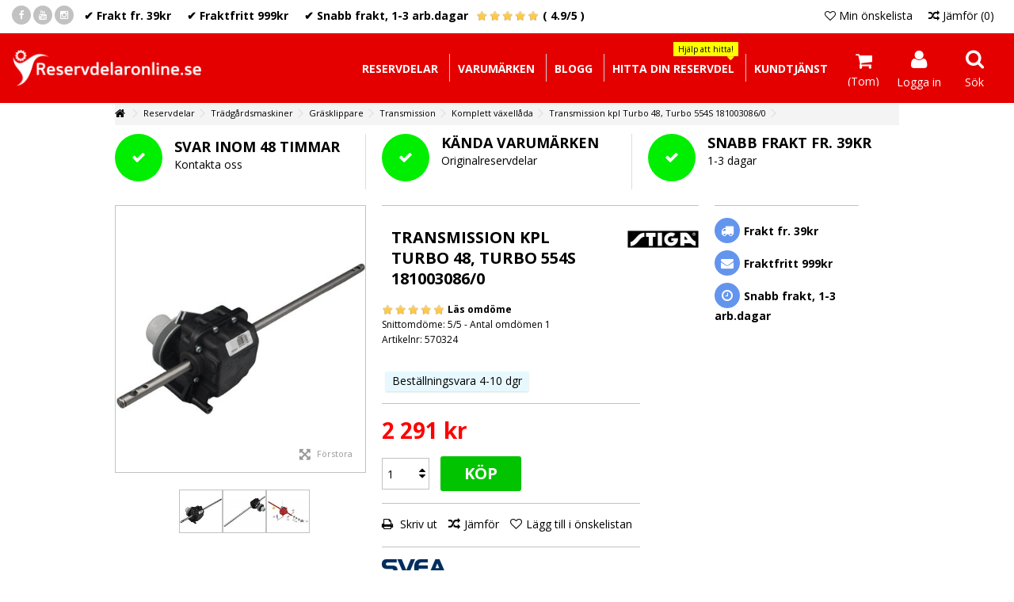

--- FILE ---
content_type: text/html; charset=utf-8
request_url: https://www.reservdelaronline.se/transmission-och-vaexellada-till-graesklippare/570324-stiga-transmission-kpl-turbo-48-turbo-554s-181003086-0.html
body_size: 52456
content:
<!DOCTYPE HTML>
<!--[if lt IE 7]> <html class="no-js lt-ie9 lt-ie8 lt-ie7" lang="sv-se"><![endif]-->
<!--[if IE 7]><html class="no-js lt-ie9 lt-ie8 ie7" lang="sv-se"><![endif]-->
<!--[if IE 8]><html class="no-js lt-ie9 ie8" lang="sv-se"><![endif]-->
<!--[if gt IE 8]> <html class="no-js ie9" lang="sv-se"><![endif]-->
<html lang="sv-se">
	<head>



			   
		   				
                                  <link rel="canonical" href="https://www.reservdelaronline.se/transmission-och-vaexellada-till-graesklippare/570324-stiga-transmission-kpl-turbo-48-turbo-554s-181003086-0.html" />
           		   
		   		   
		  
		   
		   
		<meta charset="utf-8" />
		<title>STIGA Transmission kpl Turbo 48, Turbo 554S 181003086/0</title>
					<meta name="description" content=" Komplett transmission 181003086/0 med variator, 4-speed. Passar till Stiga gräsklippare, tex Turbo 55 4S och Turbo 50 Rental. Ersätter: 1111-3393-01, 81003086/0. " />
						<meta name="generator" content="PrestaShop" />
		<meta name="robots" content="index,follow" />
		<meta name="viewport" content="initial-scale=1,user-scalable=no,maximum-scale=1,width=device-width">
		<meta name="apple-mobile-web-app-capable" content="yes" /> 
		<link rel="icon" type="image/vnd.microsoft.icon" href="/img/favicon.ico?1758894008" />
		<link rel="shortcut icon" type="image/x-icon" href="/img/favicon.ico?1758894008" />
		
		
                	<style type="text/css">@charset "UTF-8";.breadcrumb,.nav,ul{list-style:none}.btn,.label{text-align:center}a.button,header .banner,header .nav,header .nav nav .compare-form .bt_compare{background-position:initial initial;background-repeat:initial initial}#page .rte,.breadcrumb,button,input{background-image:none}.btn,.circle-icon,a.button{outline:0!important}#iqitmegamenu-mobile li,#iqitmegamenu-mobile ul,#textbannersmodule ul,.cbp-hrmenu ul,ul#header_links{list-style-type:none}@font-face{font-family:'Open Sans';font-weight:400;font-style:normal;src:url(/themes/warehouse/fonts/Open-Sans-regular/Open-Sans-regular.eot?) format('embedded-opentype'),local(Open Sans),local(Open-Sans-regular),url(/themes/warehouse/fonts/Open-Sans-regular/Open-Sans-regular.woff2) format('woff2'),url(/themes/warehouse/fonts/Open-Sans-regular/Open-Sans-regular.woff) format('woff'),url(/themes/warehouse/fonts/Open-Sans-regular/Open-Sans-regular.ttf) format('truetype'),url(/themes/warehouse/fonts/Open-Sans-regular/Open-Sans-regular.svg) format('svg')}@font-face{font-family:'Open Sans';font-weight:700;font-style:normal;src:url(/themes/warehouse/fonts/Open-Sans-700/Open-Sans-700.eot?) format('embedded-opentype'),local(Open Sans Bold),local(Open-Sans-700),url(/themes/warehouse/fonts/Open-Sans-700/Open-Sans-700.woff2) format('woff2'),url(/themes/warehouse/fonts/Open-Sans-700/Open-Sans-700.woff) format('woff'),url(/themes/warehouse/fonts/Open-Sans-700/Open-Sans-700.ttf) format('truetype'),url(/themes/warehouse/fonts/Open-Sans-700/Open-Sans-700.svg) format('svg')}a,b,body,div,em,form,h1,h3,h5,header,html,i,img,label,li,nav,p,section,span,strong,ul{margin:0;padding:0;border:0;font-family:inherit;font-style:inherit;font-variant:inherit;font-weight:inherit;line-height:inherit;font-size:100%;vertical-align:baseline}.btn,.form-control,img{vertical-align:middle}html{line-height:1;font-family:sans-serif;font-size:62.5%}ul{margin-top:0;margin-bottom:9px}a img{border:none}header,nav,section{display:block}body{margin:0}h1{margin:.67em 0}h1,h3,h5{margin-bottom:9px}b,strong{font-weight:700}.btn,.label,.product-name,h1,h3,h5,label{font-weight:400}img{border:0}button,input{margin:0;font-family:inherit;font-size:inherit;line-height:inherit}button{text-transform:none;-webkit-appearance:button}#layer_cart .layer_cart_title,.box-info-product .exclusive,.btn,.nav-tabs>li>a,.pb-center-column h1,.slick_carousel .availability span,h1,h3,h3.page-product-heading,h5{text-transform:uppercase}*,::after,::before{box-sizing:border-box}a{color:#777;text-decoration:none}.img-responsive{display:block;max-width:100%;height:auto}.container::after,.container::before,.row::after,.row::before{display:table;content:' '}p{margin:0 0 9px}h1,h3{margin-top:18px}h1{font-size:33px}h3{font-size:23px}h5{margin-top:9px;font-size:13px}ul ul{margin-bottom:0}.container{margin-right:auto;margin-left:auto;max-width:100%}.container::after{clear:both}.row{margin-left:-10px;margin-right:-10px}.row::after{clear:both}.col-lg-3,.col-lg-4,.col-lg-5,.col-md-3,.col-md-4,.col-md-5,.col-md-6,.col-sm-12,.col-sm-4,.col-xs-1,.col-xs-10,.col-xs-12,.col-xs-2,.col-xs-3,.col-xs-4{position:relative;min-height:1px;padding-left:10px;padding-right:10px}.col-xs-1,.col-xs-10,.col-xs-2,.col-xs-3,.col-xs-4{float:left}.col-xs-1{width:8.33333%}.col-xs-2{width:16.66667%}.col-xs-3{width:25%}.col-xs-4{width:33.33333%}.col-xs-10{width:83.33333%}.col-xs-12{width:100%}@media (min-width:480px){.container{max-width:100%}}@media (min-width:768px){.container{max-width:100%}.col-sm-4{float:left;width:33.33333%}.col-sm-12{width:100%}}@media (max-width:1319px) and (min-width:1000px){.container{max-width:1020px}}@media (min-width:1000px){.col-md-3,.col-md-4,.col-md-5,.col-md-6{float:left}.col-md-3{width:25%}.col-md-4{width:33.33333%}.col-md-5{width:41.66667%}.col-md-6{width:50%}}label{display:inline-block;margin-bottom:5px}.btn,.nav{margin-bottom:0}.form-control::-webkit-input-placeholder{color:#999}.form-control{display:block;width:100%;border:1px solid #d6d4d4;border-radius:0}.btn{display:inline-block;padding:6px 12px;border:1px solid transparent;white-space:nowrap}.btn-default{color:#333;border-color:#ccc}.fade{opacity:0}.nav{padding-left:0}.nav::after,.nav::before{content:' ';display:table}.nav>li,.nav>li>a{display:block;position:relative}.nav::after{clear:both}.nav>li>a{padding:10px 15px}.label:empty,.tab-content>.tab-pane{display:none}.nav-tabs{border-bottom-width:1px;border-bottom-style:solid;border-bottom-color:#ddd}.nav-tabs>li{float:left;margin-bottom:-1px}.nav-tabs>li>a{margin-right:2px;border:1px solid transparent;border-radius:0}header .banner .row,header .nav .row{margin:0}.breadcrumb{border-radius:0}.label{font-size:100%;line-height:1;color:#fff;vertical-align:baseline;border-radius:0}.label-success{background-color:#55c65e;border:1px solid #36943e}.clearfix::after,.clearfix::before{content:' ';display:table}.clearfix::after{clear:both}.pull-right{float:right!important}.hidden{display:none!important;visibility:hidden!important}@font-face{font-family:FontAwesome;src:url(/themes/warehouse/fonts/fontawesome-webfont.eot?) format('embedded-opentype'),url(/themes/warehouse/fonts/fontawesome-webfont.woff2?v=4.4.0) format('woff2'),url(/themes/warehouse/fonts/fontawesome-webfont.woff?v=4.4.0) format('woff'),url(/themes/warehouse/fonts/fontawesome-webfont.ttf?v=4.4.0) format('truetype'),url(/themes/warehouse/fonts/fontawesome-webfont.svg?v=4.4.0) format('svg');font-weight:400;font-style:normal}.icon,[class^=icon-]{display:inline-block;font-style:normal;font-variant:normal;font-weight:400;line-height:1;font-family:FontAwesome;font-size:inherit;text-rendering:auto;-webkit-font-smoothing:antialiased}.icon-search::before{content:'\F002'}.icon-user::before{content:'\F007'}.icon-check::before{content:'\F00C'}.icon-close::before{content:'\F00D'}.icon-home::before{content:'\F015'}.icon-time::before{content:'\F017'}.icon-chevron-left::before{content:'\F053'}.icon-chevron-right::before{content:'\F054'}.icon-random::before{content:'\F074'}.icon-shopping-cart::before{content:'\F07A'}.icon-signin::before{content:'\F090'}.icon-arrows-alt::before{content:'\F0B2'}.icon-reorder::before{content:'\F0C9'}.icon-truck::before{content:'\F0D1'}.icon-caret-down::before{content:'\F0D7'}.icon-caret-up::before{content:'\F0D8'}.icon-envelope::before{content:'\F0E0'}.icon-angle-right::before{content:'\F105'}.icon-angle-down::before{content:'\F107'}body{min-width:320px;height:100%;color:#777}#header{z-index:5003}#columns{position:relative;padding-bottom:20px;padding-top:20px}@media (max-width:767px){.container-header{max-width:100%!important;padding:0!important}.nav .container{max-width:100%!important}header .nav nav .compare-form{font-size:0}}header{z-index:1;position:relative}header .banner{max-height:100%}header .nav{min-height:40px;padding-top:5px}header .nav nav{margin-top:2px;line-height:26px;width:100%}header .nav nav .compare-form{padding:0 10px;float:right}header .nav nav .compare-form .bt_compare{border:none;background-image:none;color:inherit;padding:0;outline:0!important}header .row{position:relative;clear:both}header .row #header_logo{padding-top:20px;padding-bottom:20px;height:140px}header .row #header_logo img{display:inline-block;max-height:100px;margin:auto;position:absolute;top:0;bottom:0}@media (min-width:768px){header .row #header_logo img{width:auto!important}}@media (max-width:767px){header .nav nav .compare-form i{font-size:13px;line-height:28px}header .row #header_logo{height:auto;padding-top:20px;padding-bottom:20px}header .row #header_logo img{display:block;position:static;margin:0 auto;width:auto}}header .mobile-condensed-header{display:none}@media (max-width:999px){header .mobile-condensed-header{display:block}header .mobile-condensed-header .mobile-main-wrapper{padding:0 15px;position:relative}header .mobile-condensed-header .mh-button>span{display:inline-block}header .mobile-condensed-header .mh-button .mh-icon{font-size:24px}header .mobile-condensed-header .mh-drop{top:100%;opacity:0;visibility:hidden;position:absolute;background-color:#fff;padding:15px;left:0;width:100%;z-index:2;-webkit-box-shadow:rgba(0,0,0,.14902) 0 2px 10px;box-shadow:rgba(0,0,0,.14902) 0 2px 10px;background-position:initial initial;background-repeat:initial initial}header .mobile-condensed-header .mh-drop ul{margin:0}header .mobile-condensed-header .mobile-main-bar{display:table;table-layout:fixed;width:100%;min-height:40px}header .mobile-condensed-header .mobile-main-bar .mh-button,header .mobile-condensed-header .mobile-main-bar .mobile-h-logo{display:table-cell;vertical-align:middle}header .mobile-condensed-header .mh-button{text-align:center;width:40px}}@media (max-width:479px) and (max-width:999px){header .mobile-condensed-header .mh-button .mh-icon{font-size:18px}header .mobile-condensed-header .mh-button{width:30px}}@media (max-width:999px){header .mobile-condensed-header .mobile-h-logo{padding:10px 10px 10px 0}header .mobile-condensed-header .mobile-h-logo a{display:block}header .mobile-condensed-header .mobile-h-logo img{max-height:100px}header .mobile-condensed-header.mobile-style1 .mobile-h-logo{text-align:center;padding:10px}header .mobile-condensed-header.mobile-style1 .mobile-h-logo img{margin:0 auto;width:auto}header .mobile-condensed-header.mobile-search-expanded .not-sticked .mh-search{opacity:0;visibility:hidden}header .mobile-condensed-header.mobile-search-expanded .not-sticked .mh-search-drop{visibility:visible;opacity:1;position:static}header .mobile-condensed-header #mh-sticky{-webkit-transform:translate3d(0,0,0)}header .ajax_cart_quantity{width:16px;height:16px;text-align:center;padding:0;line-height:15px;font-size:11px;position:absolute;top:-6px;right:-10px;background-color:red;background-position:initial initial;background-repeat:initial initial;border-radius:26px}header .desktop-header{display:none}}.label,a.button{border:none;white-space:normal}.label{display:inline-block;padding:6px 10px}.unvisible{display:none}a.button{position:relative;display:inline-block;color:#000;background-color:#f4b61b;text-align:left}.breadcrumb,.breadcrumb .container,.button.button-medium span,.button.button-small span{display:block}.breadcrumb a::after,.functional-buttons{border-top-width:1px;border-top-style:solid;border-top-color:#ddd}.functional-buttons,.tab-content>.page-product-box.tab-pane,h3.page-product-heading{border-bottom-width:1px;border-bottom-color:#ddd}.button.button-small{padding:0}.button.button-small span{padding:6px 12px}.button.button-medium span i.right{margin-right:0;margin-left:9px}@media (max-width:480px){.button.button-medium span i.right{margin-left:5px}}.form-control{padding:3px 5px;height:27px;-webkit-box-shadow:none;box-shadow:none}.product-name{margin-bottom:0}.price{white-space:nowrap}.page-product-box{padding-bottom:10px}.block{margin-bottom:20px}@media (max-width:767px){.block .block_content{margin-bottom:20px}}h3.page-product-heading{border-bottom-style:solid;margin-bottom:10px;margin-top:0}#page .rte{background-attachment:scroll;background-color:transparent;background-position:0 0;background-repeat:repeat repeat;word-wrap:break-word}.breadcrumb.fullwidth-breadcrumb,.circle-icon,.functional-buttons{background-position:initial initial;background-repeat:initial initial}.breadcrumb{padding:0 0 2px;line-height:24px;min-height:6px;overflow:hidden;margin-bottom:0;position:relative;top:-11px;z-index:1}.breadcrumb.fullwidth-breadcrumb{display:block;padding:6px 0;color:#8f8f8f;background-image:linear-gradient(#f2f2f2 1%,#f7f7f7 50%,#f9f9f9 99%);position:static;margin:0}.breadcrumb .navigation-pipe{width:20px;display:inline-block;text-indent:-5000px}.breadcrumb div{display:inline}.breadcrumb a{display:inline-block;position:relative;z-index:2}.breadcrumb a.home{font-size:14px;color:#777;width:12px;padding:0;z-index:99;line-height:22px;display:inline-block;height:25px}.breadcrumb a.home i{vertical-align:-1px}.breadcrumb a.home::after{right:-15px}.breadcrumb a::after{display:inline-block;content:'.';position:absolute;right:-11px;top:8px;width:8px;height:8px;border-right-width:1px;border-right-style:solid;border-right-color:#ddd;text-indent:-5000px;z-index:-1;-webkit-transform:rotate(45deg)}.rte em{font-style:italic}.rte p{margin:0;padding:0 0 9px}.flexslider_carousel_block{margin-bottom:0;padding-bottom:0}.slick_carousel{padding:0;position:relative;margin-top:-10px}.slick_carousel .ajax_block_product{text-align:center;position:relative;margin:0;opacity:0;visibility:hidden}@media (max-width:479px){.slick_carousel .ajax_block_product{padding-left:10px;padding-right:10px}.nav-tabs>li{float:none}}.product-image-container{margin-bottom:5px;position:relative}.product-image-container .img_0{margin:0 auto}.product-name-container{overflow:hidden;margin:0;height:22px}.content_price{padding:4px 0}.slick_carousel .availability span{display:inline-block;color:#fff;line-height:12px;padding:4px 5px 2px;text-align:center;-webkit-box-shadow:rgba(0,0,0,.14902) 0 1px 2px;box-shadow:rgba(0,0,0,.14902) 0 1px 2px;margin-bottom:10px}#availability_value,#last_quantities,#reduction_amount,#reduction_percent{-webkit-box-shadow:rgba(0,0,0,.14902) 0 1px 2px;box-shadow:rgba(0,0,0,.14902) 0 1px 2px}.slick_carousel .functional-buttons{line-height:10px;text-align:center;box-sizing:content-box}@media (max-width:767px){.slick_carousel .functional-buttons{display:none}}.slick_carousel .functional-buttons *{box-sizing:content-box}.availability-slidein{position:absolute;bottom:0;left:0;width:100%;z-index:1;visibility:visible;opacity:1}.functional-buttons{z-index:2;font-size:0;border-bottom-style:solid;position:absolute;bottom:0;background-color:#fff;width:100%;visibility:hidden;opacity:0;-webkit-backface-visibility:hidden;margin-bottom:-15px}.functional-buttons>div{width:auto;padding:0 10px;display:inline-block;float:none}.functional-buttons div{height:23px;line-height:19px;padding-top:4px}.functional-buttons div a{color:#777676;font-size:0}.functional-buttons div a::before{font-size:15px}.functional-buttons div.compare a::before{content:'\f074';display:inline-block;font-family:FontAwesome;margin-right:3px}.functional-buttons div:last-child{border-right-style:none!important}h1,h3,h5{line-height:1.1;font-family:inherit}input[type=text]{-webkit-appearance:none;border-radius:0}.circle-icon{display:inline-block;font-family:FontAwesome;width:32px;height:32px;font-size:16px;line-height:33px;text-align:center;margin-right:5px;border-radius:50px}.btn{border-radius:3px}.tab-content{margin-top:0}.tab-content>.page-product-box.tab-pane{border-right-width:1px;border-left-width:1px;border-style:none solid solid;border-right-color:#ddd;border-left-color:#ddd}#page .tab-pane .rte{padding:0 0 20px}.btn-default{background-color:transparent}.container{padding-left:15px;padding-right:15px}.circle{width:85px;height:85px;display:block;background-color:#f2f2f2;text-align:center;z-index:5;position:relative;border-radius:50%}#cookielaw,#pp-zoom-wrapper{background-color:#fff;width:100%}.circle i{font-size:26px;line-height:85px}.lazy{background-image:url(/themes/warehouse/img/ajax-loader.gif);min-height:60px;text-indent:-999px;background-position:50% 50%;background-repeat:no-repeat no-repeat}#availability_value,#cookielaw,#last_quantities,#layer_cart .layer_cart_cart,#pp-zoom-wrapper,.pb-left-column #image-block #view_full_size_button{background-position:initial initial;background-repeat:initial initial}span.aeuc_before_label{font-size:80%}div.aeuc_delivery_label{border:1px solid #cecece;padding:4px;text-align:center;font-size:80%;clear:both;margin-top:10px}@media only screen and (-webkit-min-device-pixel-ratio:2),not all{.replace-2x,.replace-2xlogo{font-size:1px}}.primary_block{margin-bottom:20px}.product-heading-h5{margin:3px 0 8px}.box-security .product-heading-h5{margin:0 0 5px}img{max-width:100%;height:auto}.pb-right-column .pb-right-column-content{padding-top:15px;border-top-width:1px;border-top-style:solid;border-top-color:#ddd}.pb-right-column .pb-right-column-content section{margin-bottom:20px}.pb-left-column #image-block{position:relative;border:1px solid #dbdbdb;margin-bottom:10px}@media (max-width:479px){.pb-left-column #image-block{width:280px;margin:0 auto}}.pb-left-column #image-block img{display:block;margin:0 auto}.pb-left-column #image-block #view_full_size_button{position:absolute;bottom:10px;right:10px;text-align:center;z-index:103;font-size:11px;background-color:#fff;opacity:.4;padding:4px 6px;display:inline-block}.pb-left-column #image-block #view_full_size_button i{font-size:16px;vertical-align:middle}.pb-left-column #image-block #view_full_size_button span{vertical-align:middle;margin-left:5px}@media (max-width:999px){.pb-left-column #image-block #view_full_size_button{width:100%;height:100%;opacity:0;left:0;right:0}}.pb-left-column #image-block #view_full_size{display:block}.pb-left-column #views_block{max-width:480px;margin:10px auto 0;text-align:center}#thumbs_list_frame{opacity:0;visibility:hidden}#thumbs_list{margin:0 25px}#thumbs_list li{float:left;border:1px solid #dbdbdb;margin:0 5px}#thumbs_list li a{display:block;box-sizing:border-box}#thumbs_list li a.shown{border-color:#dbdbdb}#thumbs_list li img{margin:0 auto;height:auto;box-sizing:border-box}.pb-center-column .product-title{border-top-width:1px;border-top-style:solid;border-top-color:#ddd;position:relative}.pb-center-column .product-title img.imglog{position:absolute;right:0;top:15px}.pb-center-column .product-title p{margin-bottom:0;display:inline-block;margin-right:10px}.pb-center-column .product-title label{margin-bottom:0}.pb-center-column h1{padding-bottom:0;margin-bottom:5px;margin-top:15px}.pb-center-column p{margin-bottom:10px}.pb-center-column .buttons_bottom_block{margin:0}.pb-center-column .more_buttons_bottom_block{margin-top:15px;padding-top:10px;border-top-width:1px;border-top-style:solid;border-top-color:#ddd;clear:both}.box-cart-bottom,.product_attributes{border-top-width:1px;border-top-style:solid;border-top-color:#ddd;padding-top:15px}.pb-center-column .more_buttons_bottom_block .additional_button{display:inline-block;margin-right:10px}.pb-center-column .more_buttons_bottom_block .add_to_compare::before,.pb-center-column .more_buttons_bottom_block .print::before{font-weight:400;font-variant:normal;font-size:15px;line-height:31px;margin-right:5px;display:inline-block;font-family:FontAwesome;font-style:normal}.pb-center-column .more_buttons_bottom_block .print::before{content:'\f02f'}.pb-center-column .more_buttons_bottom_block .add_to_compare::before{content:'\f074'}.product_attributes{margin-bottom:10px}.available-box{margin-top:10px;margin-bottom:5px}.box-info-product p{margin-bottom:10px}.box-info-product .exclusive{padding:0;position:relative;display:block;border-radius:3px}.box-info-product .exclusive span{font-size:14px;line-height:44px;padding:0 30px;display:block!important}#product .tab-content>.tab-pane{padding:20px 20px 0;margin-bottom:20px}.add_to_cart_container{display:inline-block;vertical-align:middle}#quantity_wanted_p{display:inline-block;vertical-align:middle;line-height:40px;margin-right:10px}#quantity_wanted_p .quantity-input-wrapper{position:relative;float:left;display:inline-block}#quantity_wanted_p .quantity-input-wrapper .product_quantity_down,#quantity_wanted_p .quantity-input-wrapper .product_quantity_up{position:absolute;right:8px;top:-5px;width:5px;height:5px;color:#ddd}#quantity_wanted_p .quantity-input-wrapper .product_quantity_down{top:3px}#quantity_wanted_p input{width:60px;height:40px;padding:0 6px;float:left;border:1px solid #ddd;line-height:27px}#cookielaw,.box-security,.cart_block .cart-prices{border-top-width:1px;border-top-style:solid}#availability_date_label{display:inline-block;font-size:12px;text-align:right}#availability_value,#last_quantities{color:#fff;line-height:18px;display:inline-block;padding:3px 8px 4px;background-color:#46a74e}#last_quantities{padding:4px 8px 3px;position:relative;top:1px}#availability_statut{margin-left:5px;display:inline-block}.box-security{border-top-color:#ddd;margin-top:13px;padding:10px 0}.content_prices{margin-bottom:5px}.content_prices .price{display:inline-block}.our_price_display{display:inline-block;margin:0}#closezoom,#taptozoom{display:none}#old_price{text-decoration:line-through;display:inline-block;line-height:23px;padding:0 5px}#old_price_display .price{text-decoration:line-through}#reduction_amount,#reduction_percent{display:inline-block;margin-right:10px;padding:1px 2px;line-height:23px}#reduction_amount span,#reduction_percent span{display:block}#minimal_quantity_wanted_p{clear:both;margin:5px 0 0}#closezoom{position:absolute;right:15px;font-size:24px;top:15px;padding:15px}#pp-zoom-wrapper{position:fixed;left:0;top:0;z-index:9999;height:100%;display:none}.easyzoom{position:relative;display:inline-block}#cookielaw,#footer #newsletter_block_left .form-group .button-small span{display:none}.easyzoom img{vertical-align:bottom}@media (max-width:999px){.pb-left-column #image-block #view_full_size_button{left:0;position:absolute;height:100%;padding:0;right:0;bottom:0;z-index:100;opacity:0!important}}@media (max-width:767px){.header_user_info{text-align:center;margin:10px 0}}#cookielaw{position:fixed;bottom:0;left:0;padding:13px 0;border-top-color:#cecece;-webkit-box-shadow:rgba(0,0,0,.2) 0 -2px 5px;box-shadow:rgba(0,0,0,.2) 0 -2px 5px;zoom:1;opacity:.7;z-index:5000;text-align:left!important}#cookielaw .container{padding-bottom:0}#cookielaw p{padding:6px 0;margin-right:15px}#cookie_close{float:right}#header .shopping_cart{position:relative;float:right;padding-top:44px}#header .shopping_cart>a{text-align:right}@media (max-width:767px){#header .shopping_cart{float:none;margin:0 auto;padding-top:10px}#header .shopping_cart>a{text-align:center}}#shopping_cart_container{float:right}@media (max-width:767px){#shopping_cart_container{float:none}.shopping_cart .more_info{text-align:center}}@media (max-width:320px){.shopping_cart{padding-top:20px}}.shopping_cart>a:first-child{display:block;color:#777;float:right;line-height:16px;overflow:hidden}.shopping_cart>a:first-child span.cart_name{padding:5px 10px 6px;display:inline-block;text-transform:uppercase}.shopping_cart>a:first-child span.cart_name::before{content:'\f07a';font-family:FontAwesome;display:inline-block;font-size:16px;padding-right:10px;float:left}.shopping_cart .more_info{padding:5px 10px 6px;display:inline-block}.cart_block .cart_block_no_products{margin:0;padding:10px 20px}.cart_block .cart-prices{border-top-color:#ddd;padding:10px 20px}.cart_block .cart-prices .cart-prices-line{overflow:hidden;border-bottom-width:1px;border-bottom-style:dashed;border-bottom-color:#ddd;padding:7px 0}.cart_block .cart-prices .cart-prices-line.last-line{font-weight:700;border:none}.cart_block .cart-buttons{overflow:hidden;padding:20px 20px 10px;margin:0}.cart_block .cart-buttons a{width:100%;float:left;text-align:center;margin-bottom:10px;margin-right:10px}.cart_block .cart-buttons a#button_order_cart{margin-right:0}.cart_block .cart-buttons a#button_order_cart span{padding:7px 0;font-size:1.1em}#header .cart-buttons{border-top-width:1px;border-top-style:solid;border-top-color:#ddd}#header .cart_block{position:absolute;top:75px;right:0;z-index:100;display:none;height:auto;width:320px;border:1px solid #d8d8d8;-webkit-box-shadow:rgba(0,0,0,.14902) 0 2px 10px;box-shadow:rgba(0,0,0,.14902) 0 2px 10px}@media (max-width:767px){#header .cart_block{top:45px;width:100%}}#header .block_content{margin-bottom:0}.cart_block .cart_block_shipping_cost,.cart_block .cart_block_tax_cost,.cart_block .cart_block_total{float:right}.layer_cart_overlay{background-color:#000;display:none;height:100%;left:0;position:fixed;top:0;width:100%;z-index:5005;opacity:.2}#layer_cart{background-color:#fff;position:absolute;-webkit-box-shadow:rgba(0,0,0,.14902) 0 2px 10px;box-shadow:rgba(0,0,0,.14902) 0 2px 10px;display:none;z-index:5007;width:84%;right:0;left:0;max-width:960px;margin:0 auto;border-radius:4px}#layer_cart .layer_cart_title{border-bottom-width:1px;border-bottom-style:solid;border-bottom-color:#ddd;padding:10px 40px 10px 20px}#layer_cart .layer_cart_product{padding:20px;overflow:hidden;position:static}#layer_cart .layer_cart_product .product-image-container{border:1px solid #ddd;padding:5px;float:left;max-width:25%}#layer_cart .layer_cart_product .layer_cart_product_info{float:left;max-width:75%;padding-left:20px}#layer_cart .layer_cart_product .layer_cart_product_info #layer_cart_product_title{display:block;padding-left:0;border-bottom-width:1px;border-bottom-style:dotted;border-bottom-color:#ddd;margin-bottom:9px}#layer_cart .layer_cart_product .layer_cart_product_info>div strong{padding-right:3px}#layer_cart .layer_cart_cart{background-color:#fafafa;border-left-width:1px;border-left-style:solid;border-left-color:#ddd;padding:20px;position:relative}@media (min-width:1000px){#layer_cart .layer_cart_cart{min-height:160px}}#layer_cart .layer_cart_cart .overall_cart_title{border-bottom-width:1px;border-bottom-style:dotted;border-bottom-color:#ddd;line-height:23px;margin-top:0}#layer_cart .button-container{border-top-width:1px;border-top-style:solid;border-top-color:#ddd;padding:20px 20px 10px}#layer_cart .button-container .btn{margin-bottom:10px}#layer_cart .cross{position:absolute;right:13px;top:17px;width:16px;height:16px;z-index:2}#layer_cart .cross::before{content:'\f00d';display:block;font-family:FontAwesome;font-size:16px;line-height:16px}ul#header_links{float:left}@media (max-width:999px){ul#header_links{display:none}}ul#header_links li{float:left;padding:0 10px}ul#header_links a{text-align:center}#textbannersmodule li{list-style-type:none;margin-bottom:20px;text-align:center}#textbannersmodule li:last-child .txtbanner{border-right-style:none;border-bottom-style:none;padding-bottom:0}#textbannersmodule li .circle{width:85px;height:85px;margin:0 auto 10px}#textbannersmodule .txtbanner{border-right-width:1px;border-right-style:solid;border-right-color:#ddd}@media (max-width:767px){#layer_cart .layer_cart_cart{border-left-style:none;border-top-width:1px;border-top-style:solid;border-top-color:#ddd}#textbannersmodule .txtbanner{border-right-style:none;border-bottom-width:1px;border-bottom-style:solid;border-bottom-color:#ddd;padding-bottom:20px}}#textbannersmodule li.last-item .txtbanner{border-right-style:none}#textbannersmodule .txttitle{font-weight:700;font-size:18px;line-height:22px;display:block}#textbannersmodule .txtlegend{display:block;font-size:14px;margin-top:3px}#textbannersmodule.iconleft li{text-align:left}#textbannersmodule.iconleft a{padding-top:5px;display:block}#textbannersmodule.iconleft .circle{float:left;width:60px;height:60px;margin-right:15px}div.fblogin p,div.fblogin p::after,div.fblogin p::before{height:21px;display:inline-block}#textbannersmodule.iconleft .circle i{line-height:60px;font-size:18px}#textbannersmodule .txtbanner2 .circle{color:#fff;background-color:#0e0}#textbannersmodule .txtbanner2 .txtlegend,#textbannersmodule .txtbanner2 .txttitle{color:#000}#textbannersmodule .txtbanner3 .circle{color:#fff;background-color:#0e0}#textbannersmodule .txtbanner3 .txtlegend,#textbannersmodule .txtbanner3 .txttitle{color:#000}#textbannersmodule .txtbanner4 .circle{color:#fff;background-color:#0e0}#textbannersmodule .txtbanner4 .txtlegend,#textbannersmodule .txtbanner4 .txttitle{color:#000}div.fblogin p::before{width:21px;background-image:url(/modules/fblogin/img/fb1.png);content:'';background-position:100% 0;background-repeat:no-repeat no-repeat}div.fblogin p{padding:0;background-image:url(/modules/fblogin/img/fb2.png);color:#fff;text-shadow:#41577d 1px 1px 0;font-size:12px;background-position:50% 0;background-repeat:repeat no-repeat}.fbloader,div.fblogin p::after{background-repeat:no-repeat no-repeat}div.fblogin p span{display:inline-block;padding:0 10px;position:relative;top:-6px;font-weight:700}div.fblogin p::after{width:2px;background-image:url(/modules/fblogin/img/fb3.png);content:'';background-position:0 0}.fblogin-link{float:right;border-left-width:1px;border-left-style:solid;border-left-color:#515151;display:block;color:#fff;font-weight:700;padding:8px 10px 11px;text-shadow:rgba(0,0,0,.2) 1px 1px;line-height:18px}.fbloader{display:none;position:fixed;bottom:0;right:0;height:40px;width:80px;background-image:url(/modules/fblogin/img/loading.gif);background-color:#3b5998;background-position:50% 50%}.cbp-hrmenu,.cbp-hrmenu .cbp-tabs-container,.cbp-hrmenu .cbp-tabs-container .img-responsive{width:100%}.cbp-hrmenu .cbp-hrsub-inner,.cbp-hrmenu .cbp-hrsub-tabs-names li .cbp-inner-border-hider,.cbp-hrmenu ul.cbp-hrsub-level2,.cbp-spmenu{background-position:initial initial;background-repeat:initial initial}.iqitmegamenu-wrapper{z-index:1;clear:both}.cbp-hor-width-1 .container{padding-left:0;padding-right:0}.iqitmegamenu .container .row{margin-left:0;margin-right:0}@media (max-width:999px){.cbp-hrmenu{display:none}}.cbp-hrmenu ul{margin:0;padding:0}.cbp-hrmenu .col-xs-12{float:left}.cbp-hrmenu .cbp-tab-title{display:inline-block;vertical-align:middle;position:relative;top:-1px}.cbp-hrmenu .cbp-manufacturers{margin-top:-10px}.cbp-hrmenu .cbp-manufacturers li{margin-top:10px}.cbp-hrmenu .cbp-categories-row{margin-top:-10px}.cbp-hrmenu .cbp-categories-row>div{margin-top:10px}.cbp-hrmenu .menu_row{position:static}.cbp-hrmenu .cbp-column-title{display:block;margin-bottom:8px}.cbp-hrmenu .cbp-column-title .cbp-legend.cbp-legend-inner{top:-2px}.cbp-hrmenu .cbp-column-title .cbp-legend.cbp-legend-inner .cbp-legend-arrow::before{top:-1px}.cbp-hrmenu .cbp-menu-column{margin-top:20px}.cbp-hrmenu .cbp-menu-column .row{margin-left:-10px;margin-right:-10px}.cbp-hrmenu .cbp-legend{display:inline-block;top:-15px;right:5px;background-color:#999;color:#fff;position:absolute;font-weight:400;font-size:10px;padding:4px 6px;text-transform:none;-webkit-box-shadow:rgba(0,0,0,.14902) 0 1px 2px;box-shadow:rgba(0,0,0,.14902) 0 1px 2px}#iqitmegamenu-accordion.cbp-spmenu>li ul,.cbp-spmenu{-webkit-box-shadow:rgba(0,0,0,.4) -134px 0 10px -133px inset}.cbp-hrmenu .cbp-legend .cbp-legend-arrow::before{font-family:FontAwesome;content:'\F0D7';font-size:15px;position:absolute;bottom:-10px;right:5px}.cbp-hrmenu .cbp-legend.cbp-legend-inner{position:relative;top:0;margin-left:5px;right:0;padding:2px 4px;vertical-align:middle}.cbp-hrmenu .cbp-legend.cbp-legend-inner .cbp-legend-arrow::before{content:'\f0d9';bottom:0;top:0;margin-top:1px;z-index:2;right:auto;left:-4px}.cbp-hrmenu .cbp-products-list>li{padding-top:9px;padding-bottom:9px}.cbp-hrmenu .cbp-products-list .product-image-container{float:left;margin-right:10px;max-width:60px;min-width:30px}.cbp-hrmenu .cbp-hrsub-tabs-names{margin-right:-10px;margin-left:-10px}.cbp-hrmenu .cbp-hrsub-tabs-names li{position:relative}.cbp-hrmenu .cbp-hrsub-tabs-names li .cbp-inner-border-hider{position:absolute;top:0;background-color:#fff;height:100%;z-index:1;display:none}.cbp-hrmenu .cbp-hrsub-tabs-names li.active .cbp-inner-border-hider{display:block}.cbp-hrmenu .cbp-hrsub-tabs-names li a{position:relative;display:block;padding:14px 16px}.cbp-hrmenu.cbp-submenu-notarrowed .cbp-submenu-aindicator{display:none}.cbp-hrmenu .cbp-submenu-aindicator{margin-left:3px}.cbp-hrmenu .cbp-submenu-it-indicator{position:absolute;top:0;bottom:0;right:10px;margin:auto;height:15px}.cbp-hrmenu .cbp-links li{margin:3px 0;padding-left:2px;position:relative}.cbp-hrmenu .cbp-links li:last-child{margin-bottom:0}.cbp-hrmenu .cbp-links li.cbp-hrsub-haslevel2>div>a::after{content:'\f0da';display:inline;font-family:FontAwesome;padding-left:4px;opacity:.2;position:relative}.cbp-hrmenu .cbp-links li a{padding-left:10px;display:inline-block}.cbp-hrmenu .cbp-links li a::before{content:'\f105';display:inline;font-family:FontAwesome;position:absolute;left:0}.cbp-hrmenu .cbp-hrsub-inner,.cbp-hrmenu>ul{margin:0 auto}.cbp-hrmenu>ul>li{display:inline-block;float:left}.cbp-hrmenu>ul>li>a{display:inline-block;position:relative;text-decoration:none}.cbp-hrmenu>ul>li:first-child>a{border-left-style:none!important}.cbp-hrmenu.cbp-arrowed .cbp-triangle-container{display:block}.cbp-hrmenu .cbp-hrsub,.cbp-hrmenu .cbp-triangle-container{position:absolute;display:none;visibility:hidden;opacity:0}.cbp-hrmenu .cbp-triangle-top{width:0;height:0;position:absolute;z-index:1;border-left-width:12px;border-left-style:solid;border-left-color:transparent;border-right-width:12px;border-right-style:solid;border-right-color:transparent;border-bottom-width:12px;border-bottom-style:solid}.cbp-hrmenu .cbp-triangle-top-back{width:0;height:0;position:absolute}.cbp-hrmenu .cbp-triangle-container{left:0;right:0;width:24px;margin:auto;z-index:2}.cbp-hrmenu .cbp-hrsub-inner>.row:last-child,.cbp-hrmenu .cbp-tab-pane>div>.row:last-child{margin-bottom:20px}.cbp-horizontal.cbp-arrowed .cbp-triangle-container{position:absolute}.cbp-horizontal.cbp-arrowed .cbp-hrsub-inner{margin-top:12px}.cbp-hrmenu .cbp-hrsub{padding:0!important}.cbp-hrmenu .cbp-hrsub-inner>.row{margin-left:10px;margin-right:10px}.cbp-category-link-w{position:relative;display:inline-block}.cbp-hrmenu ul.cbp-hrsub-level2{visibility:hidden;opacity:0;position:absolute;left:100%;margin-left:10px;margin-top:-20px;padding:8px 10px;z-index:3;width:auto;white-space:nowrap}.cbp-hrmenu .cbp-tab-pane{display:none}.cbp-hrmenu .cbp-tab-pane.active{display:table-cell}.cbp-hrsub-narrow{position:relative}.cbp-hrmenu .cbp-hrsub-inner::after,.cbp-hrmenu .cbp-hrsub-inner::before{content:'';display:table}.cbp-hrmenu .cbp-hrsub-inner::after{clear:both}#iqitmegamenu-mobile{display:none;text-align:left}@media (max-width:999px){#iqitmegamenu-mobile{display:block}}#iqitmegamenu-mobile #iqitmegamenu-shower{text-transform:uppercase;padding:12px 15px;line-height:36px}#iqitmegamenu-mobile .iqitmegamenu-icon{margin-right:10px;display:block;font-weight:700;font-size:24px;float:left;width:36px;text-align:center}#iqitmegamenu-accordion,#iqitmegamenu-accordion>li ul{display:none}@media (max-width:999px){#iqitmegamenu-accordion{display:block}}#iqitmegamenu-accordion.cbp-spmenu>li a{text-transform:uppercase;font-weight:700}#iqitmegamenu-accordion.cbp-spmenu>li ul{padding:0 10px;display:none;font-size:90%;box-shadow:rgba(0,0,0,.4) -134px 0 10px -133px inset}#iqitmegamenu-accordion.cbp-spmenu>li ul ul{-webkit-box-shadow:none;box-shadow:none;margin:0}#iqitmegamenu-accordion.cbp-spmenu>li ul ul a{text-transform:none;border:none}#iqitmegamenu-accordion.cbp-spmenu>li ul ul ul a{text-transform:none;font-weight:400}.cbp-spmenu-overlay{position:fixed;width:100%;height:100%;left:0;top:0;z-index:5102;visibility:hidden;opacity:0;display:none}@media (max-width:999px){.cbp-spmenu-overlay{display:block}}.cbp-spmenu{background-color:#47a3da;position:fixed;z-index:5103;box-shadow:rgba(0,0,0,.4) -134px 0 10px -133px inset;overflow-y:auto}.cbp-spmenu a{display:block;font-size:1.1em;font-weight:300}.cbp-spmenu-vertical{width:240px;height:100%;top:0}.cbp-spmenu-vertical a{padding:1em}.cbp-spmenu-left{left:-240px}@media screen and (max-height:26.375em){.cbp-spmenu-vertical{font-size:90%;width:190px}.cbp-spmenu-left{left:-190px}}.container-xs-height{display:table;padding-left:0;padding-right:0}.row-xs-height{display:table-row}.row-xs-height::after,.row-xs-height::before{display:none}.col-xs-height{display:table-cell;float:none;vertical-align:top}@media (max-width:999px){#iqitmegamenu-horizontal>.container{position:relative}}@media (max-width:767px){#iqitmegamenu-horizontal{background-color:transparent!important;border:none!important;background-position:initial initial!important;background-repeat:initial initial!important}}#shopping_cart_container .shopping_cart>a:first-child span.cart_name,#shopping_cart_container .shopping_cart>a:first-child span.cart_name::before,.search_block_top .button-search{background-image:none;background-position:initial initial;background-repeat:initial initial}#cbp-close-mobile{padding:12px 13px;text-align:right;-webkit-box-shadow:rgba(0,0,0,.4) -134px 0 10px -133px inset;box-shadow:rgba(0,0,0,.4) -134px 0 10px -133px inset}.inline-cell #cbp-hrmenu{position:static}#iqitmegamenu-horizontal{border:1px #cecece;background-color:#e50000}.cbp-horizontal .cbp-legend{background-color:#000;color:#fff}.cbp-horizontal .cbp-legend .cbp-legend-arrow{color:#000}.cbp-horizontal>ul>li>a{color:#fff;line-height:35px;padding-left:10px;max-width:400px;padding-right:10px;font-weight:700;text-transform:uppercase;font-size:12px;border-left-width:1px;border-left-style:solid;border-left-color:#cecece}.cbp-horizontal .cbp-tab-title{line-height:13px}.cbp-hrmenu .cbp-hrsub-inner,.cbp-hrmenu ul.cbp-hrsub-level2{border:1px solid #c2c2c2;background-color:#fff;-webkit-box-shadow:rgba(0,0,0,.14902) 0 2px 10px;box-shadow:rgba(0,0,0,.14902) 0 2px 10px}.cbp-hrmenu .cbp-triangle-top{border-bottom-color:#fff;top:1px}.cbp-hrmenu .cbp-triangle-top-back{left:-1px;border-bottom-width:13px;border-bottom-style:solid;border-bottom-color:#c2c2c2;border-left-width:13px;border-left-style:solid;border-left-color:transparent;border-right-width:13px;border-right-style:solid;border-right-color:transparent}.cbp-hrmenu .cbp-hrsub-inner .cbp-column-title,.cbp-hrmenu .cbp-hrsub-tabs-names li{border-bottom-width:1px;border-bottom-style:solid;border-bottom-color:#c2c2c2}.cbp-hrmenu .cbp-hrsub-tabs-names li .cbp-inner-border-hider{width:1px;right:-1px}.cbp-hrmenu .cbp-tab-pane{border-left-width:1px;border-left-style:solid;border-left-color:#c2c2c2}.cbp-hrmenu .cbp-hrsub-inner .cbp-column-title,.cbp-hrmenu .cbp-hrsub-inner a.cbp-column-title:link{font-size:13px;line-height:17px;color:#000;text-transform:uppercase;font-weight:700}.cbp-hrmenu .cbp-hrsub-inner .cbp-column-title{padding-bottom:6px}.cbp-hrmenu .cbp-hrsub-inner{font-size:12px;line-height:16px;color:#000}.cbp-hrmenu .cbp-hrsub-inner a,.cbp-hrmenu .cbp-hrsub-inner a:link{color:#000}.cbp-hrmenu li.cbp-hrmenu-tab-22 .cbp-legend-main{background-color:#ff0;color:#000}.cbp-hrmenu li.cbp-hrmenu-tab-22 .cbp-legend-main .cbp-legend-arrow{color:#ff0}.cbp-hrmenu li.cbp-hrmenu-tab-22 .menu-element-id-2>.cbp-menu-column-inner .cbp-legend-inner{background-color:#ff0;color:#000}.cbp-hrmenu li.cbp-hrmenu-tab-22 .menu-element-id-2>.cbp-menu-column-inner .cbp-legend-arrow{color:#ff0}.cbp-hrmenu .cbp-hrsub-inner .cbp-tabs-names li a{background-color:#f9f9f9;color:#333}.cbp-hrmenu .cbp-submenu-it-indicator{color:#333}.cbp-hrmenu .cbp-hrsub-tabs-names li.active a,.cbp-tabs-names li .cbp-inner-border-hider{background-color:#e50000;color:#fff}.cbp-hrmenu li.active .cbp-submenu-it-indicator{color:#fff}#iqitmegamenu-mobile #iqitmegamenu-shower{background-color:#f0f0f0;color:#000;border:1px solid #cecece}#iqitmegamenu-accordion,.cbp-spmenu-vertical a{border-bottom-width:1px;border-bottom-style:solid;border-bottom-color:#cecece}#iqitmegamenu-mobile .iqitmegamenu-icon{color:#f0f0f0;background-color:#000}#cbp-close-mobile,.cbp-spmenu a{color:#000}#iqitmegamenu-accordion{border-left-width:1px;border-left-style:solid;border-left-color:#cecece;border-right-width:1px;border-right-style:solid;border-right-color:#cecece;background-color:#f0f0f0;color:#000}#cbp-close-mobile,#iqitmegamenu-accordion.cbp-spmenu>li ul{background-color:#fff}@media (max-width:1319px) and (min-width:1000px){.cbp-hrsub{max-width:1020px}}#search_block_top{margin:0 auto;position:relative;height:40px;width:85%}@media (max-width:767px){#search_block_top{top:0}}.iqit-search-shower{position:relative;max-width:80px;width:6%;margin-top:40px;float:right;line-height:12px;text-align:center;vertical-align:top}.iqit-search-shower-i .icon-search{display:block;text-align:center;top:-1px;position:relative;margin-bottom:8px}#search_block_top .search_query_container{position:absolute;left:0;top:0;width:100%}#search_block_top.iqit-search-c{visibility:hidden;opacity:0;width:100%;position:absolute;top:100%;right:0;min-width:300px;z-index:5}@media (max-width:767px){#search_block_top.iqit-search-c{right:auto}}.search_block_top .search-cat-select,.search_block_top .search_query{height:40px}.search_block_top .button-search{border:none;position:absolute;right:4px;top:11px;font-size:0}.search_block_top .button-search span{display:none}.search_block_top .button-search::before{content:'\f002';display:block;font-family:FontAwesome;font-size:16px;color:#666;width:100%;text-align:center}.breadcrumb,.breadcrumb a,.breadcrumb a:link,.slick_carousel .functional-buttons a,.slick_carousel .functional-buttons a:link{color:#000!important}.mh-search-module>form{position:relative}.content_price>span{display:inline-block}@media (min-width:768px){.header-aligned-right #cbp-hrmenu>ul,.header-aligned-right #iqitmegamenu-mobile #iqitmegamenu-shower,.header-aligned-right .inline-cell-table{float:right}#header_logo{width:auto}#header_logo img{position:static!important}#header .cart_block{top:auto}.iqitmegamenu-wrapper{-webkit-align-self:center;padding:0;width:auto;position:static}#layer_cart{left:0;right:0}.inline-table{display:table;width:100%}.desktop-header>.row{margin:0}.inline-row{display:table-row;margin:0}.inline-cell{display:table-cell;vertical-align:middle}.inline-header.alt-cart #shopping_cart_container,.inline-header.alt-cart .header_user_info,.inline-header.alt-cart .iqit-search-shower{min-width:70px;margin-top:0!important}.header-aligned-right .display-menu,.header-aligned-right .inline-cell-table{width:100%}.header-aligned-right .display-menu .inline-cell-table{-webkit-justify-content:flex-end}.header-aligned-right #header_logo{min-width:240px}header .row #header_logo{height:auto!important}.inline-cell-noflex{display:-webkit-flex;-webkit-align-items:center}.cbp-hor-width-1 .container{max-width:100%!important}}.inline-cell-table{display:-webkit-flex}.cbp-mobilesubmenu{z-index:3;padding:0 10px;position:absolute;width:100%;left:0}@media screen and (min-width:768px){#shopping_cart_container,.header_user_info{max-width:80px}}#shopping_cart_container,.header_user_info{vertical-align:top}#shopping_cart_container{width:6%;padding:0;margin-top:40px;line-height:12px}#shopping_cart_container .shopping_cart{float:none;padding-top:0!important}#shopping_cart_container .shopping_cart>a:first-child{line-height:12px;text-align:center;float:none}#shopping_cart_container .shopping_cart>a:first-child span.cart_name{font-size:0;padding:0;float:none;line-height:0;max-height:45px;overflow:hidden;margin-bottom:5px}#shopping_cart_container .shopping_cart>a:first-child span.cart_name::before{float:none;padding:0;display:block;text-align:center}#availability_value,#last_quantities,#reduction_amount,#reduction_percent,#shopping_cart_container .more_info,.breadcrumb,.slick_carousel .availability span.out-of-stock{background-position:initial initial!important;background-repeat:initial initial!important}#shopping_cart_container .more_info{display:block;padding:0;background-image:none!important}#shopping_cart_container .more_info .ajax_cart_quantity{position:absolute;top:0;right:9px;width:16px;height:16px;text-align:center;padding:0;line-height:15px;font-size:10px;border-radius:26px}#shopping_cart_container .more_info .ajax_cart_product_txt,#shopping_cart_container .more_info .ajax_cart_product_txt_s{display:none!important}.header_user_info{position:relative;float:right;text-align:center;line-height:12px;width:6%;padding:0;margin-top:40px}.header_user_info>a:first-child{display:inline-block}.header_user_info>a:first-child::before{content:'\f007';font-family:FontAwesome;font-style:normal;font-weight:400;-webkit-font-smoothing:antialiased;display:block;text-align:center;margin-bottom:8px}.header_user_info i{display:none!important}@media screen and (max-width:999px){#shopping_cart_container,.header_user_info{width:10%}}@media screen and (max-width:767px){#header{text-align:center}#header .cart_block{width:320px;top:auto;text-align:left}.shopping_cart>a:first-child{position:relative}#shopping_cart_container,#shopping_cart_container .shopping_cart{position:static}#shopping_cart_container,.header_user_info,.iqit-search-shower{width:20%;float:none;display:inline-block}}.breadcrumb{border-bottom-width:1px;border-bottom-style:none;border-bottom-color:#d6d4d4;background-color:#f4f4f4!important}.slick_carousel .functional-buttons{background-color:#fff}.slick_carousel .ajax_block_product{padding:6px}.slick_carousel .ajax_block_product .product-container{padding:9px;border:1px solid #c2c2c2!important}.button.button-medium,.button.button-small{border:1px #d6d4d4!important}.slick_carousel .product-name-container{height:34px}.slick_carousel .product-reference{display:none!important}#product_condition{display:none}#reduction_amount,#reduction_percent{color:#fff!important;background-color:red!important}#availability_value{color:#fff!important;background-color:#00930f!important}#last_quantities,.slick_carousel .availability span.out-of-stock{color:#fff!important;background-color:#ffaa31!important}.our_price_display,.price.product-price{color:red!important}.button.button-small{color:#fff!important;background-color:#27a9e3!important;background-position:initial initial!important;background-repeat:initial initial!important}.box-info-product .exclusive,.button.button-medium{color:#fff!important;background-color:#02c300!important;background-position:initial initial!important;background-repeat:initial initial!important}.box-info-product .exclusive{border:3px #000!important}#search_block_top .button-search::before,.bt_compare,header .nav,header .nav a,header .nav a:link{color:#000!important}.header-container,body,header .banner,header .nav{background-color:#fff!important}.pb-center-column h1{font-size:20px;line-height:26px}.nav-tabs>li>a,h3.page-product-heading{font-size:13px;line-height:13px}.form-control,body{font-size:13px;line-height:17px}.pb-center-column .product-title{font-size:11px}.product-name{font-size:13px;line-height:17px}.price.product-price{font-size:20px}.slick_carousel .availability span{font-size:10px}.breadcrumb,.btn{font-size:11px}.btn{line-height:14px}.nav-tabs>li>a,h1,h3,h5{font-weight:700}body{font-family:'Open Sans',sans-serif!important}header .nav{border-bottom-width:1px;border-bottom-style:none;border-bottom-color:#e50000;border-top-width:1px;border-top-style:none;border-top-color:#f3f3f3}.header-container{border-bottom-width:1px!important;border-bottom-style:none!important;border-bottom-color:#e50000!important}.container-header{background-color:#e50000!important}.container-header,.nav .container{max-width:100%!important}.container-header .form-control{color:#000!important;background-color:#fff!important;border:1px solid #c2c2c2!important;background-position:initial initial!important;background-repeat:initial initial!important}#search_block_top .form-control::-webkit-input-placeholder{color:#000!important}.container-header,.header_user_info,.header_user_info a,.header_user_info a:link,.shopping_cart .more_info{color:#fff}.header_user_info>a:first-child::before{font-size:26px;line-height:29px}#shopping_cart_container .shopping_cart>a:first-child span.cart_name::before{font-size:23px;line-height:29px}.iqit-search-shower-i .icon-search{font-size:25px;line-height:29px}.alt-cart .more_info .ajax_cart_quantity,.shopping_cart>a:first-child span.cart_name,.shopping_cart>a:first-child span.cart_name::before{color:#fff;background-color:#1a991a;background-position:initial initial;background-repeat:initial initial}#header .cart_block,.cart_block .cart-buttons,.shopping_cart .more_info{background-color:#fff;background-position:initial initial;background-repeat:initial initial}#header .cart_block,#header .cart_block a,#header .cart_block a:link{color:#000}.mobile-main-wrapper{background-color:#e50000;background-position:initial initial;background-repeat:initial initial}.mobile-condensed-header{border-bottom-width:1px;border-bottom-style:none;border-bottom-color:#d6d4d4}header .mh-button>span{color:#fff}header .mobile-condensed-header .mh-drop,header .mobile-condensed-header .mh-drop a,header .mobile-condensed-header .mh-drop a:link{background-color:#fff;color:#000;background-position:initial initial;background-repeat:initial initial}.mh-search-module .form-control{color:#000!important;background-color:#fff!important;border:1px solid #d6d4d4!important;background-position:initial initial!important;background-repeat:initial initial!important}.mh-search-module .form-control::-webkit-input-placeholder{color:#000!important}.mh-search-module .button-search::before{color:#000!important}.columns-container{overflow:hidden;background-color:transparent!important}#columns{background-color:#fff!important}.not-index #columns .content-inner #center_column *{border-color:#c2c2c2}#columns .content-inner .nav-tabs>li>a{border-color:transparent!important}#columns .content-inner #thumbs_list li a{border-color:#fff}#columns .content-inner #thumbs_list li a.shown,#quantity_wanted_p input{border-color:#c2c2c2!important}#quantity_wanted_p input,.form-control{color:#000;background-color:#fff}#columns .content-inner,#layer_cart{color:#000!important}.not-index #columns .content-inner #center_column a,.not-index #columns .content-inner #center_column a:link{color:#000}#columns .content-inner .nav-tabs>li>a,.pb-center-column h1,h3.page-product-heading{color:#000!important}.pb-center-column .product-title h1,h3.page-product-heading{background-color:#fff;padding:12px;background-position:initial initial;background-repeat:initial initial}.our_price_display{font-size:28px;line-height:36px;font-weight:700}.pb-center-column .product-title{padding-right:100px}#center_column h1{word-break:break-word}div.aeuc_delivery_label{white-space:initial}.circle-icon{background-color:#6495ed!important;color:#fff!important}.iqitfreedeliverycount-product{margin-bottom:8px}.iqitfreedeliverycount-detach,.iqitfreedeliverycount-product{background-color:#f8f8f8;padding:6px 10px;border:1px solid #e7e7e7;margin-top:8px;font-weight:400;background-position:initial initial;background-repeat:initial initial}.iqitfreedeliverycount-detach .ifdc-remaining-price,.iqitfreedeliverycount-product .ifdc-remaining-price{font-weight:700;text-decoration:underline}.iqitfreedeliverycount-detach .ifdc-icon,.iqitfreedeliverycount-product .ifdc-icon{font-size:24px;line-height:24px;padding-right:10px}.iqitfreedeliverycount-detach .fd-table-cell,.iqitfreedeliverycount-product .fd-table-cell{display:table-cell;vertical-align:middle}.iqitfreedeliverycount-detach.hidden-detach{display:none}.iqitfreedeliverycount{background-color:#f3515c;border:1px solid #e50000;color:#fff;background-position:initial initial;background-repeat:initial initial}@font-face{font-family:FontAwesome;src:url(/modules/ph_simpleblog/fonts/fontawesome-webfont.eot?) format('embedded-opentype'),url(/modules/ph_simpleblog/fonts/fontawesome-webfont.woff?v=4.1.0) format('woff'),url(/modules/ph_simpleblog/fonts/fontawesome-webfont.ttf?v=4.1.0) format('truetype'),url(/modules/ph_simpleblog/fonts/fontawesome-webfont.svg?v=4.1.0) format('svg');font-weight:400;font-style:normal}</style>
                        
                	        		<link rel="stylesheet" href="https://www.reservdelaronline.se/themes/warehouse/cache/v_4881_d0e113bccf07a06bb3d782d115652d32_all.css" type="text/css" media="canonicalized" onload="if(media!='all' && media!='print')media='all'" />
        		        		    <noscript><link rel="stylesheet" href="https://www.reservdelaronline.se/themes/warehouse/cache/v_4881_d0e113bccf07a06bb3d782d115652d32_all.css"></noscript>
        		                
        	        		<link rel="stylesheet" href="https://www.reservdelaronline.se/themes/warehouse/cache/v_4881_7594188f31029956b79080dad68c59f6_print.css" type="text/css" media="print" onload="if(media!='all' && media!='print')media='all'" />
        		                
        	        

				


    <meta id="js-rcpgtm-tracking-config" data-tracking-data="%7B%22bing%22%3A%7B%22tracking_id%22%3A%22187032864%22%2C%22feed%22%3A%7B%22id_product_prefix%22%3A%22%22%2C%22id_product_source_key%22%3A%22id_product%22%2C%22id_variant_prefix%22%3A%22%22%2C%22id_variant_source_key%22%3A%22id_attribute%22%7D%7D%2C%22context%22%3A%7B%22browser%22%3A%7B%22device_type%22%3A1%7D%2C%22localization%22%3A%7B%22id_country%22%3A18%2C%22country_code%22%3A%22SE%22%2C%22id_currency%22%3A2%2C%22currency_code%22%3A%22SEK%22%2C%22id_lang%22%3A2%2C%22lang_code%22%3A%22sv%22%7D%2C%22page%22%3A%7B%22controller_name%22%3A%22product%22%2C%22products_per_page%22%3A30%2C%22category%22%3A%5B%5D%2C%22search_term%22%3A%22%22%7D%2C%22shop%22%3A%7B%22id_shop%22%3A3%2C%22shop_name%22%3A%22Reservdelaronline%22%2C%22base_dir%22%3A%22https%3A%2F%2Fwww.reservdelaronline.se%2F%22%7D%2C%22tracking_module%22%3A%7B%22module_name%22%3A%22rcpgtagmanager%22%2C%22module_version%22%3A%223.5.9%22%2C%22checkout_module%22%3A%7B%22module%22%3A%22default%22%2C%22controller%22%3A%22orderopc%22%7D%2C%22service_version%22%3A%2216%22%2C%22token%22%3A%226d86fe2cefbb3e42286a25a0c812590e%22%7D%2C%22user%22%3A%5B%5D%7D%2C%22criteo%22%3A%7B%22tracking_id%22%3A%22%22%2C%22feed%22%3A%7B%22id_product_prefix%22%3A%22%22%2C%22id_product_source_key%22%3A%22id_product%22%2C%22id_variant_prefix%22%3A%22%22%2C%22id_variant_source_key%22%3A%22id_attribute%22%7D%7D%2C%22facebook%22%3A%7B%22tracking_id%22%3A%22%22%2C%22feed%22%3A%7B%22id_product_prefix%22%3A%22%22%2C%22id_product_source_key%22%3A%22id_product%22%2C%22id_variant_prefix%22%3A%22%22%2C%22id_variant_source_key%22%3A%22id_attribute%22%7D%7D%2C%22ga4%22%3A%7B%22tracking_id%22%3A%22%22%2C%22is_url_passthrough%22%3Atrue%2C%22is_data_import%22%3Afalse%7D%2C%22gads%22%3A%7B%22tracking_id%22%3A%22969537506%22%2C%22merchant_id%22%3A%22117611550%22%2C%22conversion_labels%22%3A%7B%22create_account%22%3A%22w5spCPikhYoYEOLvp84D%22%2C%22product_view%22%3A%22lbG3CPukhYoYEOLvp84D%22%2C%22add_to_cart%22%3A%22W2koCPKkhYoYEOLvp84D%22%2C%22begin_checkout%22%3A%220RioCPWkhYoYEOLvp84D%22%2C%22purchase%22%3A%22nLgCCJOu13gQ4u-nzgM%22%7D%7D%2C%22gfeeds%22%3A%7B%22retail%22%3A%7B%22is_enabled%22%3Atrue%2C%22id_product_prefix%22%3A%22%22%2C%22id_product_source_key%22%3A%22id_product%22%2C%22id_variant_prefix%22%3A%22%22%2C%22id_variant_source_key%22%3A%22id_attribute%22%7D%2C%22custom%22%3A%7B%22is_enabled%22%3Afalse%2C%22id_product_prefix%22%3A%22%22%2C%22id_product_source_key%22%3A%22id_product%22%2C%22id_variant_prefix%22%3A%22%22%2C%22id_variant_source_key%22%3A%22id_attribute%22%2C%22is_id2%22%3Afalse%7D%7D%2C%22gtm%22%3A%7B%22tracking_id%22%3A%22GTM-KJK9QH6%22%2C%22is_internal_traffic%22%3Afalse%2C%22server_url%22%3A%22https%3A%2F%2Fstat.reservdelaronline.se%2Fgtm.js%22%7D%2C%22kelkoo%22%3A%7B%22tracking_list%22%3A%5B%5D%2C%22feed%22%3A%7B%22id_product_prefix%22%3A%22%22%2C%22id_product_source_key%22%3A%22id_product%22%2C%22id_variant_prefix%22%3A%22%22%2C%22id_variant_source_key%22%3A%22id_attribute%22%7D%7D%2C%22pinterest%22%3A%7B%22tracking_id%22%3A%22%22%2C%22feed%22%3A%7B%22id_product_prefix%22%3A%22%22%2C%22id_product_source_key%22%3A%22id_product%22%2C%22id_variant_prefix%22%3A%22%22%2C%22id_variant_source_key%22%3A%22id_attribute%22%7D%7D%2C%22tiktok%22%3A%7B%22tracking_id%22%3A%22%22%2C%22feed%22%3A%7B%22id_product_prefix%22%3A%22%22%2C%22id_product_source_key%22%3A%22id_product%22%2C%22id_variant_prefix%22%3A%22%22%2C%22id_variant_source_key%22%3A%22id_attribute%22%7D%7D%2C%22twitter%22%3A%7B%22tracking_id%22%3A%22%22%2C%22events%22%3A%7B%22add_to_cart_id%22%3A%22%22%2C%22payment_info_id%22%3A%22%22%2C%22checkout_initiated_id%22%3A%22%22%2C%22product_view_id%22%3A%22%22%2C%22lead_id%22%3A%22%22%2C%22purchase_id%22%3A%22%22%2C%22search_id%22%3A%22%22%7D%2C%22feed%22%3A%7B%22id_product_prefix%22%3A%22%22%2C%22id_product_source_key%22%3A%22id_product%22%2C%22id_variant_prefix%22%3A%22%22%2C%22id_variant_source_key%22%3A%22id_attribute%22%7D%7D%7D">
    
<script type="text/javascript" data-keepinline="true" data-cfasync="false" src="/modules/rcpgtagmanager/views/js/hook/trackingClient.bundle.js?v=3.5.9"></script>


									<link rel="preload" href="https://fonts.googleapis.com/css?family=Open+Sans:400,700" as="style" onload="this.onload=null;this.rel='stylesheet'">
				<noscript><link rel="stylesheet" href="https://fonts.googleapis.com/css?family=Open+Sans:400,700"></noscript>

				
					
		<meta property="og:title" content="STIGA Transmission kpl Turbo 48, Turbo 554S 181003086/0"/>
		<meta property="og:url" content="http://www.reservdelaronline.se/transmission-och-vaexellada-till-graesklippare/570324-stiga-transmission-kpl-turbo-48-turbo-554s-181003086-0.html"/>
		<meta property="og:site_name" content="Reservdelaronline"/>
		
		<meta property="og:description" content=" Komplett transmission 181003086/0 med variator, 4-speed. Passar till Stiga gräsklippare, tex Turbo 55 4S och Turbo 50 Rental. Ersätter: 1111-3393-01, 81003086/0. ">
				<meta property="og:type" content="product">
				<meta property="og:image" content="https://www.reservdelaronline.se/33213-large_default/transmission-kpl-turbo-48-turbo-554s-181003086-0.jpg">				
		<link rel="preload" href="https://reservdelaronline.se/themes/warehouse/fonts/warehousefont.woff" as="font" crossorigin="anonymous" />

	</head>
	<body id="product" class="not-index product product-570324 product-transmission-kpl-turbo-48-turbo-554s-181003086-0 category-1524 category-transmission-och-vaexellada-till-graesklippare hide-left-column hide-right-column  lang_sv   	 ">
			
	
	<div id="page">
		<div class="header-container inline-header alt-cart">
			<header id="header">
		
			
						<div class="banner">
					<div class="container">
						<div class="row">
							
						</div>
					</div>
				</div>
									<div class="nav">
					<div class="container">
						<div class="row">
							<nav>
								 <div class="social_block_mod">

		<ul class=" clearfix">
			<li class="facebook"><a href="https://www.facebook.com/Reservdelaronline" class="transition-300" target="_blank" title="Facebook"></a></li>									<li class="youtube"><a href="https://www.youtube.com/channel/UCJbI6TDJQO1BTCns-pNwIqQ" class="transition-300" target="_blank" title="Youtube"></a></li>									<li class="instagram"><a href="https://www.instagram.com/reservdelaronline/" class="transition-300" target="_blank" title="Instagram"></a></li>											</ul></div>

<!-- Block header links module -->
<ul id="header_links" class="clearfix">

    			 
			<li><a href="/">✔ Frakt fr. 39kr</a></li>
					 
			<li><a href="/">✔ Fraktfritt 999kr</a></li>
					 
			<li><a href="/">✔ Snabb frakt, 1-3 arb.dagar</a></li>
			    
    		    </ul>
<!-- /Block header links module -->
<div data-misc="5" style="display: inline-block;"> <a href="https://www.reservdelaronline.se/omdomen-reservdelaronline"> <img src="https://www.reservdelaronline.se/modules/lgcomments/views/img/stars/plain/yellow/10stars.png" alt="rating" style="width:80px" >

<b>(
     	4.9/5
    )</b>
</a></div>
									<form method="post" action="https://www.reservdelaronline.se/produktjamforelse" class="compare-form">
		<button type="submit" class="bt_compare" disabled="disabled">
			<span><i class="icon-random"></i> J&auml;mf&ouml;r <span class="rtlhidden">(<span class="total-compare-val">0</span>)</span></span>
		</button>
		<input type="hidden" name="compare_product_count" class="compare_product_count" value="0" />
		<input type="hidden" name="compare_product_list" class="compare_product_list" value="" />
	</form>
			
		
		
		
	
								<a href="https://www.reservdelaronline.se/modul/blockwishlist/mywishlist" title="Min &ouml;nskelista" class="wishlist_top_link pull-right"><i class="icon-heart-empty"></i>  Min &ouml;nskelista</a>							</nav>
						</div>
					</div>
				</div>
								<div>
					<div class="container container-header">
														<div id="desktop-header" class="desktop-header">
								<div class="row  header-aligned-right ">
					<div class="inline-table">
						<div class="inline-row">
								
									<div class="inline-cell inline-cell-logo">
									<div id="header_logo">
										<a href="https://www.reservdelaronline.se/" title="Reservdelaronline">
											<img class="logo img-responsive replace-2xlogo" src="https://www.reservdelaronline.se/img/reservdelaronline-logo-1488365104.jpg"   width="500" height="100" alt="Reservdelaronline" />
										</a>
									</div> 
									
								</div>
								<div class="displayTop inline-cell display-menu">
								<div class="inline-cell-table">
								

	<div  class="iqitmegamenu-wrapper col-xs-12 cbp-hor-width-1  clearfix">
		<div id="iqitmegamenu-horizontal" class="iqitmegamenu " role="navigation">
			<div class="container">
				
				
				 
				
				<nav id="cbp-hrmenu" class="cbp-hrmenu cbp-horizontal cbp-hrsub-narrow  cbp-fade   cbp-arrowed  cbp-submenu-notarrowed  cbp-submenu-notarrowed  cbp-menu-centered ">
					<ul>
												<li class="cbp-hrmenu-tab cbp-hrmenu-tab-21 ">
	<a href="https://www.reservdelaronline.se/1333-reservdelar" >								

								<span class="cbp-tab-title">
								Reservdelar <i class="icon-angle-down cbp-submenu-aindicator"></i></span>
															<span class="cbp-triangle-container"><span class="cbp-triangle-top"></span><span class="cbp-triangle-top-back"></span></span>						</a>
														<div class="cbp-hrsub col-xs-12">
								<div class="cbp-hrsub-inner">
																											<div class="container-xs-height cbp-tabs-container">
									<div class="row row-xs-height">
									<div class="col-xs-2 col-xs-height">
										<ul class="cbp-hrsub-tabs-names cbp-tabs-names">
																						<li class="innertab-20 active">
												<a href="#20-innertab-21"  data-link="https://www.reservdelaronline.se/21-reservdelar-till-traedgardsmaskiner" >
																																				Trädgårdsmaskiner 
																							</a><i class="icon-angle-right cbp-submenu-it-indicator"></i><span class="cbp-inner-border-hider"></span></li>
																						<li class="innertab-31 ">
												<a href="#31-innertab-21"  data-link="https://www.reservdelaronline.se/1786-reservdelar-till-byggmaskiner" >
																																				Byggmaskiner 
																							</a><i class="icon-angle-right cbp-submenu-it-indicator"></i><span class="cbp-inner-border-hider"></span></li>
																						<li class="innertab-38 ">
												<a href="#38-innertab-21"  data-link="https://www.reservdelaronline.se/2416-reservdelar-till-elverktyg" >
																																				Elverktyg 
																							</a><i class="icon-angle-right cbp-submenu-it-indicator"></i><span class="cbp-inner-border-hider"></span></li>
																						<li class="innertab-30 ">
												<a href="#30-innertab-21"  data-link="https://www.reservdelaronline.se/57-mopeddelar" >
																																				Moped 
																							</a><i class="icon-angle-right cbp-submenu-it-indicator"></i><span class="cbp-inner-border-hider"></span></li>
																						<li class="innertab-32 ">
												<a href="#32-innertab-21"  data-link="https://www.reservdelaronline.se/2046-remmar" >
																																				Remmar 
												<span class="label cbp-legend cbp-legend-inner"> <i class="icon-hand-o-left cbp-legend-icon"></i> NYHET!
												<span class="cbp-legend-arrow"></span></span>											</a><i class="icon-angle-right cbp-submenu-it-indicator"></i><span class="cbp-inner-border-hider"></span></li>
																						<li class="innertab-34 ">
												<a href="#34-innertab-21"  data-link="https://www.reservdelaronline.se/2389-skoterdelar" >
																																				Skoterdelar 
																							</a><i class="icon-angle-right cbp-submenu-it-indicator"></i><span class="cbp-inner-border-hider"></span></li>
																						<li class="innertab-37 ">
												<a href="#37-innertab-21"  data-link="https://www.reservdelaronline.se/2455-reservdelar-till-sport-fritidsprodukter" >
																																				Sport & fritid 
																							</a><i class="icon-angle-right cbp-submenu-it-indicator"></i><span class="cbp-inner-border-hider"></span></li>
																						<li class="innertab-33 ">
												<a href="#33-innertab-21"  data-link="https://www.reservdelaronline.se/1950-reservdelar-till-vedmaskiner" >
																																				Vedmaskiner 
																							</a><i class="icon-angle-right cbp-submenu-it-indicator"></i><span class="cbp-inner-border-hider"></span></li>
																					</ul>	
									</div>
								

																						<div role="tabpanel" class="col-xs-10 col-xs-height tab-pane cbp-tab-pane active innertabcontent-20"  id="20-innertab-21">

																								<div class="clearfix">
																								

		<div class="row menu_row menu-element  first_rows menu-element-id-1">
					

			

			

									

			<div  class="col-xs-2 cbp-menu-column cbp-menu-element menu-element-id-5 " >
			<div class="cbp-menu-column-inner">
						
				
				


				

								
					
													<div class="row cbp-categories-row">
																									<div class="col-xs-12">
										<a href="https://www.reservdelaronline.se/22-reservdelar-till-graesklippare" class="cbp-column-title cbp-category-title">Gräsklippare</a>
										

<ul class="cbp-links cbp-category-tree">
	<li   class="cbp-hrsub-haslevel2"  >
	<div class="cbp-category-link-w">
	<a href="https://www.reservdelaronline.se/1399-chassi">Chassi</a>
				

<ul class="cbp-hrsub-level2">
	<li   >
	<div class="cbp-category-link-w">
	<a href="https://www.reservdelaronline.se/1677-gummidaempare-till-graesklippare">Gummidämpare</a>
		</div>		
	</li>  
	           
	<li   >
	<div class="cbp-category-link-w">
	<a href="https://www.reservdelaronline.se/1900-hjulaxel-till-graesklippare">Hjulaxel</a>
		</div>		
	</li>  
	           
	<li   class="cbp-hrsub-haslevel3"  >
	<div class="cbp-category-link-w">
	<a href="https://www.reservdelaronline.se/1434-hoejdinstaellning-till-graesklippare">Höjdinställning</a>
				

<ul class="cbp-hrsub-level2 cbp-hrsub-level3">
	<li   >
	<div class="cbp-category-link-w">
	<a href="https://www.reservdelaronline.se/2126-fjaeder-till-hoejdinstaellning-pa-graesklippare">Fjäder</a>
		</div>		
	</li>  
	           
	<li   >
	<div class="cbp-category-link-w">
	<a href="https://www.reservdelaronline.se/2124-hoejdinstaellningsspak-till-graesklippare">Höjdinställningsspak</a>
		</div>		
	</li>  
	           
</ul>

		</div>		
	</li>  
	           
	<li   >
	<div class="cbp-category-link-w">
	<a href="https://www.reservdelaronline.se/1419-lasringar-brickor-graesklippare">Låsringar & Brickor</a>
		</div>		
	</li>  
	           
	<li   >
	<div class="cbp-category-link-w">
	<a href="https://www.reservdelaronline.se/1544-mulcherpluggar-till-graesklippare">Mulcherpluggar</a>
		</div>		
	</li>  
	           
	<li   >
	<div class="cbp-category-link-w">
	<a href="https://www.reservdelaronline.se/1529-remskydd-till-graesklippare">Remskydd</a>
		</div>		
	</li>  
	           
	<li   >
	<div class="cbp-category-link-w">
	<a href="https://www.reservdelaronline.se/1455-skruvar-muttrar-och-brickor-till-graesklippare">Skruv, mutter, bricka</a>
		</div>		
	</li>  
	           
	<li   >
	<div class="cbp-category-link-w">
	<a href="https://www.reservdelaronline.se/1884-skyddskapor-till-graesklippare">Skyddskåpa</a>
		</div>		
	</li>  
	           
	<li   class="cbp-hrsub-haslevel3"  >
	<div class="cbp-category-link-w">
	<a href="https://www.reservdelaronline.se/1381-styre-handtag-till-graesklippare">Styre</a>
				

<ul class="cbp-hrsub-level2 cbp-hrsub-level3">
	<li   >
	<div class="cbp-category-link-w">
	<a href="https://www.reservdelaronline.se/1676-byglar-till-graesklippare">Byglar </a>
		</div>		
	</li>  
	           
	<li   >
	<div class="cbp-category-link-w">
	<a href="https://www.reservdelaronline.se/2314-distanser-till-styre-pa-graesklippare">Distanser</a>
		</div>		
	</li>  
	           
	<li   >
	<div class="cbp-category-link-w">
	<a href="https://www.reservdelaronline.se/2141-manoeverdosa-till-graesklippare">Manöverdosa</a>
		</div>		
	</li>  
	           
	<li   >
	<div class="cbp-category-link-w">
	<a href="https://www.reservdelaronline.se/1547-reglage-rattar-till-graesklippare">Reglage & Rattar</a>
		</div>		
	</li>  
	           
	<li   >
	<div class="cbp-category-link-w">
	<a href="https://www.reservdelaronline.se/1674-underdel-till-styre-pa-graesklippare">Underdel</a>
		</div>		
	</li>  
	           
	<li   >
	<div class="cbp-category-link-w">
	<a href="https://www.reservdelaronline.se/1675-styre-oeverdel-graesklippare">Överdel</a>
		</div>		
	</li>  
	           
</ul>

		</div>		
	</li>  
	           
	<li   class="cbp-hrsub-haslevel3"  >
	<div class="cbp-category-link-w">
	<a href="https://www.reservdelaronline.se/1429-uppsamlare-till-graesklippare">Uppsamlare</a>
				

<ul class="cbp-hrsub-level2 cbp-hrsub-level3">
	<li   >
	<div class="cbp-category-link-w">
	<a href="https://www.reservdelaronline.se/2339-fjaeder-till-uppsamlare">Fjäder</a>
		</div>		
	</li>  
	           
	<li   >
	<div class="cbp-category-link-w">
	<a href="https://www.reservdelaronline.se/2145-handtag-till-uppsamlare-pa-graesklippare">Handtag</a>
		</div>		
	</li>  
	           
	<li   >
	<div class="cbp-category-link-w">
	<a href="https://www.reservdelaronline.se/2143-ram-till-uppsamlare-pa-graesklippare">Ram</a>
		</div>		
	</li>  
	           
	<li   >
	<div class="cbp-category-link-w">
	<a href="https://www.reservdelaronline.se/2148-uppsamlingssaeckar-till-graesklippare">Uppsamlingssäck</a>
		</div>		
	</li>  
	           
</ul>

		</div>		
	</li>  
	           
	<li   class="cbp-hrsub-haslevel3"  >
	<div class="cbp-category-link-w">
	<a href="https://www.reservdelaronline.se/1518-utkast-graesklippare">Utkast</a>
				

<ul class="cbp-hrsub-level2 cbp-hrsub-level3">
	<li   >
	<div class="cbp-category-link-w">
	<a href="https://www.reservdelaronline.se/2120-utkastskaermar-till-graesklippare">Utkastskärm</a>
		</div>		
	</li>  
	           
</ul>

		</div>		
	</li>  
	           
</ul>

		</div>		
	</li>  
	           
	<li   >
	<div class="cbp-category-link-w">
	<a href="https://www.reservdelaronline.se/29-drivrem-till-graesklippare">Drivrem</a>
		</div>		
	</li>  
	           
	<li   class="cbp-hrsub-haslevel2"  >
	<div class="cbp-category-link-w">
	<a href="https://www.reservdelaronline.se/1512-elektronik">Elektronik</a>
				

<ul class="cbp-hrsub-level2">
	<li   class="cbp-hrsub-haslevel3"  >
	<div class="cbp-category-link-w">
	<a href="https://www.reservdelaronline.se/2136-batteridelar-till-graesklippare">Batteri</a>
				

<ul class="cbp-hrsub-level2 cbp-hrsub-level3">
	<li   >
	<div class="cbp-category-link-w">
	<a href="https://www.reservdelaronline.se/1535-batteri-till-graesklippare">Batterier</a>
		</div>		
	</li>  
	           
	<li   >
	<div class="cbp-category-link-w">
	<a href="https://www.reservdelaronline.se/2138-batterifaeste-till-graesklippare">Batterifäste</a>
		</div>		
	</li>  
	           
	<li   >
	<div class="cbp-category-link-w">
	<a href="https://www.reservdelaronline.se/1536-batteriladdare-graesklippare">Batteriladdare</a>
		</div>		
	</li>  
	           
</ul>

		</div>		
	</li>  
	           
	<li   >
	<div class="cbp-category-link-w">
	<a href="https://www.reservdelaronline.se/2134-startknappar-till-graesklippare">Startknapp</a>
		</div>		
	</li>  
	           
	<li   >
	<div class="cbp-category-link-w">
	<a href="https://www.reservdelaronline.se/2132-startmotorer-till-graesklippare">Startmotor</a>
		</div>		
	</li>  
	           
	<li   >
	<div class="cbp-category-link-w">
	<a href="https://www.reservdelaronline.se/2129-taendningslas-till-graesklippare">Tändningslås</a>
		</div>		
	</li>  
	           
</ul>

		</div>		
	</li>  
	           
	<li   >
	<div class="cbp-category-link-w">
	<a href="https://www.reservdelaronline.se/1420-fjaedrar-till-graesklippare">Fjädrar</a>
		</div>		
	</li>  
	           
	<li   class="cbp-hrsub-haslevel2"  >
	<div class="cbp-category-link-w">
	<a href="https://www.reservdelaronline.se/30-hjul-till-graesklippare">Hjul</a>
				

<ul class="cbp-hrsub-level2">
	<li   >
	<div class="cbp-category-link-w">
	<a href="https://www.reservdelaronline.se/1666-axel-hjulbultar-till-graesklippare">Axel & Hjulbult</a>
		</div>		
	</li>  
	           
	<li   >
	<div class="cbp-category-link-w">
	<a href="https://www.reservdelaronline.se/1678-brickor-lasringar-graesklippare">Brickor &  Låsringar</a>
		</div>		
	</li>  
	           
	<li   >
	<div class="cbp-category-link-w">
	<a href="https://www.reservdelaronline.se/1646-drev-till-graesklippare">Drev</a>
		</div>		
	</li>  
	           
	<li   >
	<div class="cbp-category-link-w">
	<a href="https://www.reservdelaronline.se/2179-daeck-till-graesklippare">Däck</a>
		</div>		
	</li>  
	           
	<li   >
	<div class="cbp-category-link-w">
	<a href="https://www.reservdelaronline.se/2180-hjulrensare-till-graesklippare">Hjulrensare</a>
		</div>		
	</li>  
	           
	<li   >
	<div class="cbp-category-link-w">
	<a href="https://www.reservdelaronline.se/2516-hjulskydd-till-graesklippare">Hjulskydd</a>
		</div>		
	</li>  
	           
	<li   >
	<div class="cbp-category-link-w">
	<a href="https://www.reservdelaronline.se/1618-lager-till-graesklippare">Lager</a>
		</div>		
	</li>  
	           
	<li   >
	<div class="cbp-category-link-w">
	<a href="https://www.reservdelaronline.se/1611-navkaspel-graesklippare">Navkapsel</a>
		</div>		
	</li>  
	           
</ul>

		</div>		
	</li>  
	           
	<li   >
	<div class="cbp-category-link-w">
	<a href="https://www.reservdelaronline.se/32-kniv-till-graesklippare">Kniv</a>
		</div>		
	</li>  
	           
	<li   class="cbp-hrsub-haslevel2"  >
	<div class="cbp-category-link-w">
	<a href="https://www.reservdelaronline.se/31-knivfaestesdelar-till-graesklippare">Knivfäste</a>
				

<ul class="cbp-hrsub-level2">
	<li   >
	<div class="cbp-category-link-w">
	<a href="https://www.reservdelaronline.se/1546-brickor-och-kilar-till-graesklippare">Brickor & Kilar</a>
		</div>		
	</li>  
	           
	<li   >
	<div class="cbp-category-link-w">
	<a href="https://www.reservdelaronline.se/1545-knivbultar-till-grasklippare">Knivbultar</a>
		</div>		
	</li>  
	           
	<li   >
	<div class="cbp-category-link-w">
	<a href="https://www.reservdelaronline.se/2388-knivfaesten-till-graesklippare">Knivfästen</a>
		</div>		
	</li>  
	           
</ul>

		</div>		
	</li>  
	           
	<li   class="cbp-hrsub-haslevel2"  >
	<div class="cbp-category-link-w">
	<a href="https://www.reservdelaronline.se/1460-motor-bensin">Motor - Bensin</a>
				

<ul class="cbp-hrsub-level2">
	<li   class="cbp-hrsub-haslevel3"  >
	<div class="cbp-category-link-w">
	<a href="https://www.reservdelaronline.se/1502-bransledelar">Bränsledelar</a>
				

<ul class="cbp-hrsub-level2 cbp-hrsub-level3">
	<li   >
	<div class="cbp-category-link-w">
	<a href="https://www.reservdelaronline.se/1743-braenslefilter-graesklippare">Bränslefilter</a>
		</div>		
	</li>  
	           
	<li   >
	<div class="cbp-category-link-w">
	<a href="https://www.reservdelaronline.se/1741-braenslekranar-graesklippare">Bränslekranar</a>
		</div>		
	</li>  
	           
	<li   >
	<div class="cbp-category-link-w">
	<a href="https://www.reservdelaronline.se/1742-braensleslangar-graesklippare">Bränsleslangar</a>
		</div>		
	</li>  
	           
	<li   >
	<div class="cbp-category-link-w">
	<a href="https://www.reservdelaronline.se/1585-braensletank-till-graesklippare">Bränsletank</a>
		</div>		
	</li>  
	           
	<li   >
	<div class="cbp-category-link-w">
	<a href="https://www.reservdelaronline.se/1747-slangklaemmor-braensleslang">Slangklämmor</a>
		</div>		
	</li>  
	           
	<li   >
	<div class="cbp-category-link-w">
	<a href="https://www.reservdelaronline.se/1509-tanklock-till-graesklippare">Tanklock</a>
		</div>		
	</li>  
	           
</ul>

		</div>		
	</li>  
	           
	<li   class="cbp-hrsub-haslevel3"  >
	<div class="cbp-category-link-w">
	<a href="https://www.reservdelaronline.se/1501-fjaedrar-till-motorer-pa-graesklippare">Fjädrar</a>
				

<ul class="cbp-hrsub-level2 cbp-hrsub-level3">
	<li   >
	<div class="cbp-category-link-w">
	<a href="https://www.reservdelaronline.se/2338-chokereturfjaedrar-till-graesklippare">Chokereturfjäder</a>
		</div>		
	</li>  
	           
	<li   >
	<div class="cbp-category-link-w">
	<a href="https://www.reservdelaronline.se/2198-gasreturfjaeder-till-motor-pa-graesklippare">Gasreturfjäder</a>
		</div>		
	</li>  
	           
	<li   >
	<div class="cbp-category-link-w">
	<a href="https://www.reservdelaronline.se/2194-laenk-till-luftregulator-pa-graesklippare">Länk</a>
		</div>		
	</li>  
	           
	<li   >
	<div class="cbp-category-link-w">
	<a href="https://www.reservdelaronline.se/2202-membranfjaeder-till-motor-pa-graesklippare">Membranfjäder</a>
		</div>		
	</li>  
	           
	<li   >
	<div class="cbp-category-link-w">
	<a href="https://www.reservdelaronline.se/2193-motorbromsfjaeder-till-motor-pa-graesklippare">Motorbromsfjäder</a>
		</div>		
	</li>  
	           
	<li   >
	<div class="cbp-category-link-w">
	<a href="https://www.reservdelaronline.se/1627-regulatorfjadrar-graesklippare">Regulatorfjädrar</a>
		</div>		
	</li>  
	           
</ul>

		</div>		
	</li>  
	           
	<li   class="cbp-hrsub-haslevel3"  >
	<div class="cbp-category-link-w">
	<a href="https://www.reservdelaronline.se/1476-foergasardelar-till-graesklippare">Förgasardelar</a>
				

<ul class="cbp-hrsub-level2 cbp-hrsub-level3">
	<li   >
	<div class="cbp-category-link-w">
	<a href="https://www.reservdelaronline.se/1508-flottorer-till-forgasare">Flottörer</a>
		</div>		
	</li>  
	           
	<li   >
	<div class="cbp-category-link-w">
	<a href="https://www.reservdelaronline.se/1670-flottoerkopp-foergasare-graesklippare">Flottörkopp</a>
		</div>		
	</li>  
	           
	<li   >
	<div class="cbp-category-link-w">
	<a href="https://www.reservdelaronline.se/2582-foergasare-till-graesklippare">Förgasare</a>
		</div>		
	</li>  
	           
	<li   >
	<div class="cbp-category-link-w">
	<a href="https://www.reservdelaronline.se/2192-gummivinkel-till-foergasare-pa-graesklippare">Gummivinkel</a>
		</div>		
	</li>  
	           
	<li   >
	<div class="cbp-category-link-w">
	<a href="https://www.reservdelaronline.se/1498-membran-foergasare-graesklippare">Membran</a>
		</div>		
	</li>  
	           
	<li   >
	<div class="cbp-category-link-w">
	<a href="https://www.reservdelaronline.se/1477-nalventil-graesklippare">Nålventil</a>
		</div>		
	</li>  
	           
	<li   >
	<div class="cbp-category-link-w">
	<a href="https://www.reservdelaronline.se/1342-primer-till-graesklippare">Primer</a>
		</div>		
	</li>  
	           
	<li   >
	<div class="cbp-category-link-w">
	<a href="https://www.reservdelaronline.se/1630-renoveringssats-till-foergasare-pa-graesklippare">Renoveringssats</a>
		</div>		
	</li>  
	           
</ul>

		</div>		
	</li>  
	           
	<li   >
	<div class="cbp-category-link-w">
	<a href="https://www.reservdelaronline.se/1944-kamaxel-till-motor-pa-graesklippare">Kamaxel</a>
		</div>		
	</li>  
	           
	<li   class="cbp-hrsub-haslevel3"  >
	<div class="cbp-category-link-w">
	<a href="https://www.reservdelaronline.se/1511-kolvar-cylindrar-graesklippare">Kolv & Cylinder</a>
				

<ul class="cbp-hrsub-level2 cbp-hrsub-level3">
	<li   >
	<div class="cbp-category-link-w">
	<a href="https://www.reservdelaronline.se/2204-avgasventil-till-motor-pa-graesklippare">Avgasventil</a>
		</div>		
	</li>  
	           
	<li   >
	<div class="cbp-category-link-w">
	<a href="https://www.reservdelaronline.se/2205-cylinder-till-motor-pa-graesklippare">Cylinder</a>
		</div>		
	</li>  
	           
	<li   >
	<div class="cbp-category-link-w">
	<a href="https://www.reservdelaronline.se/2517-insugsventil-till-graesklippare">Insugsventil</a>
		</div>		
	</li>  
	           
	<li   >
	<div class="cbp-category-link-w">
	<a href="https://www.reservdelaronline.se/2206-kolvringar-till-motor-pa-graesklippare">Kolvringar</a>
		</div>		
	</li>  
	           
	<li   >
	<div class="cbp-category-link-w">
	<a href="https://www.reservdelaronline.se/2203-kolvringssats-graesklippare">Kolvringssats</a>
		</div>		
	</li>  
	           
	<li   >
	<div class="cbp-category-link-w">
	<a href="https://www.reservdelaronline.se/2566-topplock-till-graesklippare">Topplock</a>
		</div>		
	</li>  
	           
</ul>

		</div>		
	</li>  
	           
	<li   class="cbp-hrsub-haslevel3"  >
	<div class="cbp-category-link-w">
	<a href="https://www.reservdelaronline.se/1462-ljuddampare-till-grasklippare">Ljuddämpare</a>
				

<ul class="cbp-hrsub-level2 cbp-hrsub-level3">
	<li   >
	<div class="cbp-category-link-w">
	<a href="https://www.reservdelaronline.se/2600-deflektor-till-ljuddaempare">Deflektor</a>
		</div>		
	</li>  
	           
	<li   >
	<div class="cbp-category-link-w">
	<a href="https://www.reservdelaronline.se/2184-ljuddaemparpackningar-till-motor-pa-graesklippare">Ljuddämparpackning</a>
		</div>		
	</li>  
	           
	<li   >
	<div class="cbp-category-link-w">
	<a href="https://www.reservdelaronline.se/2183-ljuddaemparskydd-till-graesklippare">Ljuddämparskydd</a>
		</div>		
	</li>  
	           
</ul>

		</div>		
	</li>  
	           
	<li   class="cbp-hrsub-haslevel3"  >
	<div class="cbp-category-link-w">
	<a href="https://www.reservdelaronline.se/1465-luftfilter-till-graesklippare">Luftfilter </a>
				

<ul class="cbp-hrsub-level2 cbp-hrsub-level3">
	<li   >
	<div class="cbp-category-link-w">
	<a href="https://www.reservdelaronline.se/1470-forfilter-till-graesklippare">Förfilter</a>
		</div>		
	</li>  
	           
	<li   >
	<div class="cbp-category-link-w">
	<a href="https://www.reservdelaronline.se/1920-luftfilterhus-till-graesklippare">Luftfilterhus</a>
		</div>		
	</li>  
	           
	<li   >
	<div class="cbp-category-link-w">
	<a href="https://www.reservdelaronline.se/1471-luftfilterlock-till-graesklippare">Luftfilterlock</a>
		</div>		
	</li>  
	           
	<li   >
	<div class="cbp-category-link-w">
	<a href="https://www.reservdelaronline.se/1466-pappersfilter-till-graesklippare">Pappersfilter</a>
		</div>		
	</li>  
	           
	<li   >
	<div class="cbp-category-link-w">
	<a href="https://www.reservdelaronline.se/1468-skumfilter-till-graesklippare">Skumfilter</a>
		</div>		
	</li>  
	           
</ul>

		</div>		
	</li>  
	           
	<li   >
	<div class="cbp-category-link-w">
	<a href="https://www.reservdelaronline.se/1739-motor-graesklippare">Motorer</a>
		</div>		
	</li>  
	           
	<li   >
	<div class="cbp-category-link-w">
	<a href="https://www.reservdelaronline.se/1709-motorkapor-graesklippare">Motorkåpor</a>
		</div>		
	</li>  
	           
	<li   class="cbp-hrsub-haslevel3"  >
	<div class="cbp-category-link-w">
	<a href="https://www.reservdelaronline.se/1472-oljeplugg-oljesticka-till-graesklippare">Oljeplugg & Oljesticka</a>
				

<ul class="cbp-hrsub-level2 cbp-hrsub-level3">
	<li   >
	<div class="cbp-category-link-w">
	<a href="https://www.reservdelaronline.se/2185-oljeplugg-till-motor-pa-graesklippare">Oljepluggar</a>
		</div>		
	</li>  
	           
	<li   >
	<div class="cbp-category-link-w">
	<a href="https://www.reservdelaronline.se/2186-oljesticka-till-motor-pa-graesklippare">Oljesticka</a>
		</div>		
	</li>  
	           
	<li   >
	<div class="cbp-category-link-w">
	<a href="https://www.reservdelaronline.se/2187-taetning-till-oljesticka-graesklippare">Tätning oljesticka</a>
		</div>		
	</li>  
	           
</ul>

		</div>		
	</li>  
	           
	<li   class="cbp-hrsub-haslevel3"  >
	<div class="cbp-category-link-w">
	<a href="https://www.reservdelaronline.se/1475-packningar-till-graesklippare">Packningar</a>
				

<ul class="cbp-hrsub-level2 cbp-hrsub-level3">
	<li   >
	<div class="cbp-category-link-w">
	<a href="https://www.reservdelaronline.se/1730-avgaspackning-graesklippare">Avgaspackning</a>
		</div>		
	</li>  
	           
	<li   >
	<div class="cbp-category-link-w">
	<a href="https://www.reservdelaronline.se/1735-braenslepackningar-till-graesklippare">Bränslepackningar</a>
		</div>		
	</li>  
	           
	<li   >
	<div class="cbp-category-link-w">
	<a href="https://www.reservdelaronline.se/1899-flottoerhuspackning-till-graesklippare">Flottörhuspackning</a>
		</div>		
	</li>  
	           
	<li   >
	<div class="cbp-category-link-w">
	<a href="https://www.reservdelaronline.se/1732-insugspackning-graesklippare">Insugspackning</a>
		</div>		
	</li>  
	           
	<li   >
	<div class="cbp-category-link-w">
	<a href="https://www.reservdelaronline.se/2188-o-ringar-till-motorer-pa-graesklippare">O-ring</a>
		</div>		
	</li>  
	           
	<li   >
	<div class="cbp-category-link-w">
	<a href="https://www.reservdelaronline.se/1736-packboxar-graesklippare">Packboxar</a>
		</div>		
	</li>  
	           
	<li   >
	<div class="cbp-category-link-w">
	<a href="https://www.reservdelaronline.se/1733-packningssatser-graesklippare">Packningssatser</a>
		</div>		
	</li>  
	           
	<li   >
	<div class="cbp-category-link-w">
	<a href="https://www.reservdelaronline.se/1729-topplockspackningar-graesklippare">Topplockspackningar</a>
		</div>		
	</li>  
	           
	<li   >
	<div class="cbp-category-link-w">
	<a href="https://www.reservdelaronline.se/1734-ventilkapspackning-graesklippare">Ventilkåpspackning</a>
		</div>		
	</li>  
	           
	<li   >
	<div class="cbp-category-link-w">
	<a href="https://www.reservdelaronline.se/1731-vevhuspackning-graesklippare">Vevhuspackning</a>
		</div>		
	</li>  
	           
</ul>

		</div>		
	</li>  
	           
	<li   >
	<div class="cbp-category-link-w">
	<a href="https://www.reservdelaronline.se/2552-regulator-till-graesklippare">Regulator</a>
		</div>		
	</li>  
	           
	<li   >
	<div class="cbp-category-link-w">
	<a href="https://www.reservdelaronline.se/1924-servicesatser-till-graesklippare">Servicesatser</a>
		</div>		
	</li>  
	           
	<li   >
	<div class="cbp-category-link-w">
	<a href="https://www.reservdelaronline.se/1500-skruv-mutter-bricka">Skruv, mutter, bricka</a>
		</div>		
	</li>  
	           
	<li   >
	<div class="cbp-category-link-w">
	<a href="https://www.reservdelaronline.se/1908-svaenghjul-till-graesklippare">Svänghjul</a>
		</div>		
	</li>  
	           
	<li   class="cbp-hrsub-haslevel3"  >
	<div class="cbp-category-link-w">
	<a href="https://www.reservdelaronline.se/1487-taenddelar-till-graesklippare">Tänddelar</a>
				

<ul class="cbp-hrsub-level2 cbp-hrsub-level3">
	<li   >
	<div class="cbp-category-link-w">
	<a href="https://www.reservdelaronline.se/1489-svaenghjulskilar-till-graesklippare">Svänghjulskilar</a>
		</div>		
	</li>  
	           
	<li   >
	<div class="cbp-category-link-w">
	<a href="https://www.reservdelaronline.se/1783-taendhattar-till-graesklippare">Tändhatt</a>
		</div>		
	</li>  
	           
	<li   >
	<div class="cbp-category-link-w">
	<a href="https://www.reservdelaronline.se/1488-tandspole-till-grasklippare">Tändspole</a>
		</div>		
	</li>  
	           
	<li   >
	<div class="cbp-category-link-w">
	<a href="https://www.reservdelaronline.se/1584-taendstift-till-graesklippare">Tändstift</a>
		</div>		
	</li>  
	           
</ul>

		</div>		
	</li>  
	           
	<li   class="cbp-hrsub-haslevel3"  >
	<div class="cbp-category-link-w">
	<a href="https://www.reservdelaronline.se/1548-reservdelar-till-vevhusventilation-pa-graesklippare">Ventilation</a>
				

<ul class="cbp-hrsub-level2 cbp-hrsub-level3">
	<li   >
	<div class="cbp-category-link-w">
	<a href="https://www.reservdelaronline.se/1889-insugningsroer-till-graesklippare">Insugningsrör</a>
		</div>		
	</li>  
	           
	<li   >
	<div class="cbp-category-link-w">
	<a href="https://www.reservdelaronline.se/1888-ventilationsslang-till-graesklippare">Ventilationsslang</a>
		</div>		
	</li>  
	           
	<li   >
	<div class="cbp-category-link-w">
	<a href="https://www.reservdelaronline.se/2207-vevhusventilation-till-graesklippare">Vevhusventilation</a>
		</div>		
	</li>  
	           
</ul>

		</div>		
	</li>  
	           
	<li   class="cbp-hrsub-haslevel3"  >
	<div class="cbp-category-link-w">
	<a href="https://www.reservdelaronline.se/1685-vevaxlar-vevstakar-graesklippare">Vevaxel & vevstake</a>
				

<ul class="cbp-hrsub-level2 cbp-hrsub-level3">
	<li   >
	<div class="cbp-category-link-w">
	<a href="https://www.reservdelaronline.se/2342-oljesump-till-graesklippare">Oljesump</a>
		</div>		
	</li>  
	           
	<li   >
	<div class="cbp-category-link-w">
	<a href="https://www.reservdelaronline.se/2208-vexaxel-till-motor-pa-graesklippare">Vevaxel</a>
		</div>		
	</li>  
	           
	<li   >
	<div class="cbp-category-link-w">
	<a href="https://www.reservdelaronline.se/2209-vevstake-till-motor-pa-graesklippare">Vevstake</a>
		</div>		
	</li>  
	           
</ul>

		</div>		
	</li>  
	           
</ul>

		</div>		
	</li>  
	           
	<li   >
	<div class="cbp-category-link-w">
	<a href="https://www.reservdelaronline.se/1461-motor-elektriskt-batteri">Motor - Elektriskt & Batteri</a>
		</div>		
	</li>  
	           
	<li   >
	<div class="cbp-category-link-w">
	<a href="https://www.reservdelaronline.se/1602-olja-till-graesklippare">Olja</a>
		</div>		
	</li>  
	           
	<li   class="cbp-hrsub-haslevel2"  >
	<div class="cbp-category-link-w">
	<a href="https://www.reservdelaronline.se/1332-startdelar-till-graesklippare">Startdelar</a>
				

<ul class="cbp-hrsub-level2">
	<li   >
	<div class="cbp-category-link-w">
	<a href="https://www.reservdelaronline.se/1484-linhjul-till-grasklippare">Linhjul</a>
		</div>		
	</li>  
	           
	<li   >
	<div class="cbp-category-link-w">
	<a href="https://www.reservdelaronline.se/1481-startapparat-till-grasklippare">Startapparat</a>
		</div>		
	</li>  
	           
	<li   >
	<div class="cbp-category-link-w">
	<a href="https://www.reservdelaronline.se/1633-startfjaeder-till-startapparat-pa-graesklippare">Startfjäder</a>
		</div>		
	</li>  
	           
	<li   >
	<div class="cbp-category-link-w">
	<a href="https://www.reservdelaronline.se/1482-starthandtag-graesklippare">Starthandtag</a>
		</div>		
	</li>  
	           
	<li   >
	<div class="cbp-category-link-w">
	<a href="https://www.reservdelaronline.se/2222-startkoppling-till-graesklippare">Startkoppling</a>
		</div>		
	</li>  
	           
	<li   >
	<div class="cbp-category-link-w">
	<a href="https://www.reservdelaronline.se/2221-startmotordrev-till-graesklippare">Startmotordrev</a>
		</div>		
	</li>  
	           
	<li   >
	<div class="cbp-category-link-w">
	<a href="https://www.reservdelaronline.se/1744-startsnoere-graesklippare">Startsnöre</a>
		</div>		
	</li>  
	           
</ul>

		</div>		
	</li>  
	           
	<li   class="cbp-hrsub-haslevel2"  >
	<div class="cbp-category-link-w">
	<a href="https://www.reservdelaronline.se/35-transmission-till-graesklippare">Transmission</a>
				

<ul class="cbp-hrsub-level2">
	<li   >
	<div class="cbp-category-link-w">
	<a href="https://www.reservdelaronline.se/1647-drev-och-kugghjul-till-graesklippare">Drev & kugghjul</a>
		</div>		
	</li>  
	           
	<li   >
	<div class="cbp-category-link-w">
	<a href="https://www.reservdelaronline.se/2228-fjaeder-till-transmission-pa-graesklippare">Fjädrar</a>
		</div>		
	</li>  
	           
	<li   >
	<div class="cbp-category-link-w">
	<a href="https://www.reservdelaronline.se/1524-transmission-och-vaexellada-till-graesklippare">Komplett växellåda</a>
		</div>		
	</li>  
	           
	<li   >
	<div class="cbp-category-link-w">
	<a href="https://www.reservdelaronline.se/1648-remskiva-transmission-graesklippare">Remskiva</a>
		</div>		
	</li>  
	           
	<li   >
	<div class="cbp-category-link-w">
	<a href="https://www.reservdelaronline.se/2230-skruv-mutter-bricka-till-transmission-pa-graesklippare">Skruv, mutter, bricka</a>
		</div>		
	</li>  
	           
	<li   >
	<div class="cbp-category-link-w">
	<a href="https://www.reservdelaronline.se/2400-spaennrullar-till-graesklippare">Spännrulle</a>
		</div>		
	</li>  
	           
	<li   >
	<div class="cbp-category-link-w">
	<a href="https://www.reservdelaronline.se/2225-variatordelar-till-graesklippare">Variator</a>
		</div>		
	</li>  
	           
	<li   >
	<div class="cbp-category-link-w">
	<a href="https://www.reservdelaronline.se/2223-vaexelladslock-till-graesklippare">Växellådslock</a>
		</div>		
	</li>  
	           
</ul>

		</div>		
	</li>  
	           
	<li   class="cbp-hrsub-haslevel2"  >
	<div class="cbp-category-link-w">
	<a href="https://www.reservdelaronline.se/36-vajer-till-graesklippare">Vajer</a>
				

<ul class="cbp-hrsub-level2">
	<li   >
	<div class="cbp-category-link-w">
	<a href="https://www.reservdelaronline.se/33-drivvajer-till-graesklippare">Drivvajer</a>
		</div>		
	</li>  
	           
	<li   >
	<div class="cbp-category-link-w">
	<a href="https://www.reservdelaronline.se/1422-gasreglage-graesklippare">Gasreglage</a>
		</div>		
	</li>  
	           
	<li   >
	<div class="cbp-category-link-w">
	<a href="https://www.reservdelaronline.se/2242-gasvajer-till-graesklippare">Gasvajer</a>
		</div>		
	</li>  
	           
	<li   >
	<div class="cbp-category-link-w">
	<a href="https://www.reservdelaronline.se/34-knivbromsvajer-till-graesklippare">Knivbromsvajer</a>
		</div>		
	</li>  
	           
	<li   >
	<div class="cbp-category-link-w">
	<a href="https://www.reservdelaronline.se/1421-nipplar-krokar-till-graesklippare">Nipplar & Krokar</a>
		</div>		
	</li>  
	           
	<li   class="cbp-hrsub-haslevel3"  >
	<div class="cbp-category-link-w">
	<a href="https://www.reservdelaronline.se/2243-reglage-till-graesklippare">Reglage</a>
				

<ul class="cbp-hrsub-level2 cbp-hrsub-level3">
	<li   >
	<div class="cbp-category-link-w">
	<a href="https://www.reservdelaronline.se/2245-drivreglage-till-graesklippare">Drivreglage</a>
		</div>		
	</li>  
	           
	<li   >
	<div class="cbp-category-link-w">
	<a href="https://www.reservdelaronline.se/2246-reglagearm-till-graesklippare">Reglagearm</a>
		</div>		
	</li>  
	           
	<li   >
	<div class="cbp-category-link-w">
	<a href="https://www.reservdelaronline.se/2244-reglagehus-till-graesklippare">Reglagehus</a>
		</div>		
	</li>  
	           
</ul>

		</div>		
	</li>  
	           
	<li   >
	<div class="cbp-category-link-w">
	<a href="https://www.reservdelaronline.se/2235-vajerfaeste-till-graesklippare">Vajerfäste</a>
		</div>		
	</li>  
	           
</ul>

		</div>		
	</li>  
	           
</ul>
									</div>
																								</div>

											
				
			

			

			

						</div>		</div>

						

			<div  class="col-xs-2 cbp-menu-column cbp-menu-element menu-element-id-6 " >
			<div class="cbp-menu-column-inner">
						
				
				


				

								
					
													<div class="row cbp-categories-row">
																									<div class="col-xs-12">
										<a href="https://www.reservdelaronline.se/23-reservdelar-till-akgraesklippare" class="cbp-column-title cbp-category-title">Åkgräsklippare</a>
										

<ul class="cbp-links cbp-category-tree">
	<li   class="cbp-hrsub-haslevel2"  >
	<div class="cbp-category-link-w">
	<a href="https://www.reservdelaronline.se/1430-chassidelar-till-akgraesklippare">Chassi</a>
				

<ul class="cbp-hrsub-level2">
	<li   >
	<div class="cbp-category-link-w">
	<a href="https://www.reservdelaronline.se/2317-axlar-till-akgraesklippare">Axlar</a>
		</div>		
	</li>  
	           
	<li   >
	<div class="cbp-category-link-w">
	<a href="https://www.reservdelaronline.se/1895-dekaler-till-akgraesklippare">Dekaler</a>
		</div>		
	</li>  
	           
	<li   class="cbp-hrsub-haslevel3"  >
	<div class="cbp-category-link-w">
	<a href="https://www.reservdelaronline.se/1416-hjul">Hjul</a>
				

<ul class="cbp-hrsub-level2 cbp-hrsub-level3">
	<li   >
	<div class="cbp-category-link-w">
	<a href="https://www.reservdelaronline.se/1669-daeck-till-akgraesklippare-och-riders">Däck</a>
		</div>		
	</li>  
	           
	<li   >
	<div class="cbp-category-link-w">
	<a href="https://www.reservdelaronline.se/1904-faelg-till-akgraesklippare">Fälg</a>
		</div>		
	</li>  
	           
	<li   >
	<div class="cbp-category-link-w">
	<a href="https://www.reservdelaronline.se/2262-hjulaxel-till-akgraesklippare">Hjulaxel</a>
		</div>		
	</li>  
	           
	<li   >
	<div class="cbp-category-link-w">
	<a href="https://www.reservdelaronline.se/2265-hjulnav-till-akgraesklippare">Hjulnav</a>
		</div>		
	</li>  
	           
	<li   >
	<div class="cbp-category-link-w">
	<a href="https://www.reservdelaronline.se/2260-hjulspindel-till-akgraesklippare">Hjulspindel</a>
		</div>		
	</li>  
	           
	<li   >
	<div class="cbp-category-link-w">
	<a href="https://www.reservdelaronline.se/2261-komplett-hjul-till-akgraesklippare">Komplett hjul</a>
		</div>		
	</li>  
	           
	<li   >
	<div class="cbp-category-link-w">
	<a href="https://www.reservdelaronline.se/2264-lager-bussningar-till-hjul-pa-akgraesklippare">Lager & bussningar</a>
		</div>		
	</li>  
	           
	<li   >
	<div class="cbp-category-link-w">
	<a href="https://www.reservdelaronline.se/1890-navkapel-till-hjul-pa-akgraesklippare">Navkapsel</a>
		</div>		
	</li>  
	           
	<li   >
	<div class="cbp-category-link-w">
	<a href="https://www.reservdelaronline.se/2266-skruv-mutter-bricka-till-hjul-pa-akgraesklippare">Skruv, mutter & bricka</a>
		</div>		
	</li>  
	           
	<li   >
	<div class="cbp-category-link-w">
	<a href="https://www.reservdelaronline.se/1948-snoekedjor">Snökedjor</a>
		</div>		
	</li>  
	           
</ul>

		</div>		
	</li>  
	           
	<li   >
	<div class="cbp-category-link-w">
	<a href="https://www.reservdelaronline.se/1815-huvlas-till-akgraesklippare">Huvlås</a>
		</div>		
	</li>  
	           
	<li   >
	<div class="cbp-category-link-w">
	<a href="https://www.reservdelaronline.se/1816-kapor-till-akgraesklippare">Kåpor</a>
		</div>		
	</li>  
	           
	<li   class="cbp-hrsub-haslevel3"  >
	<div class="cbp-category-link-w">
	<a href="https://www.reservdelaronline.se/1977-panel-till-akgraesklippare">Panel</a>
				

<ul class="cbp-hrsub-level2 cbp-hrsub-level3">
	<li   >
	<div class="cbp-category-link-w">
	<a href="https://www.reservdelaronline.se/2581-manoeverpaneler-till-akgraesklippare">Manöverpanel</a>
		</div>		
	</li>  
	           
</ul>

		</div>		
	</li>  
	           
	<li   >
	<div class="cbp-category-link-w">
	<a href="https://www.reservdelaronline.se/1814-pedaler-till-akgraesklippare">Pedaler</a>
		</div>		
	</li>  
	           
	<li   class="cbp-hrsub-haslevel3"  >
	<div class="cbp-category-link-w">
	<a href="https://www.reservdelaronline.se/1817-reglage-spakar-till-akgraesklippare">Reglage & Spakar</a>
				

<ul class="cbp-hrsub-level2 cbp-hrsub-level3">
	<li   >
	<div class="cbp-category-link-w">
	<a href="https://www.reservdelaronline.se/2577-gasreglage-till-akgraesklippare">Gasreglage</a>
		</div>		
	</li>  
	           
	<li   >
	<div class="cbp-category-link-w">
	<a href="https://www.reservdelaronline.se/2578-handtag-till-akgraesklippare">Handtag</a>
		</div>		
	</li>  
	           
	<li   >
	<div class="cbp-category-link-w">
	<a href="https://www.reservdelaronline.se/2579-reglageknoppar-till-akgraesklippare">Reglageknopp</a>
		</div>		
	</li>  
	           
	<li   >
	<div class="cbp-category-link-w">
	<a href="https://www.reservdelaronline.se/2580-spakar-till-akgraesklippare">Spak</a>
		</div>		
	</li>  
	           
</ul>

		</div>		
	</li>  
	           
	<li   >
	<div class="cbp-category-link-w">
	<a href="https://www.reservdelaronline.se/42-sits-till-akgraesklippare">Sits</a>
		</div>		
	</li>  
	           
</ul>

		</div>		
	</li>  
	           
	<li   class="cbp-hrsub-haslevel2"  >
	<div class="cbp-category-link-w">
	<a href="https://www.reservdelaronline.se/37-drivremmar-till-akgraesklippare">Drivrem</a>
				

<ul class="cbp-hrsub-level2">
	<li   >
	<div class="cbp-category-link-w">
	<a href="https://www.reservdelaronline.se/1388-drivrem-klippaggregat">Klippaggregat</a>
		</div>		
	</li>  
	           
	<li   >
	<div class="cbp-category-link-w">
	<a href="https://www.reservdelaronline.se/1387-drivrem-kraftuttag-klippaggregat">Kraftuttag-Klippaggregat</a>
		</div>		
	</li>  
	           
	<li   >
	<div class="cbp-category-link-w">
	<a href="https://www.reservdelaronline.se/1386-drivrem-motor-kraftuttag">Motor-kraftuttag</a>
		</div>		
	</li>  
	           
	<li   >
	<div class="cbp-category-link-w">
	<a href="https://www.reservdelaronline.se/1385-drivrem-motor-vaexellada">Motor-Växellåda</a>
		</div>		
	</li>  
	           
	<li   >
	<div class="cbp-category-link-w">
	<a href="https://www.reservdelaronline.se/2333-remskydd-till-akgraesklippare">Remskydd </a>
		</div>		
	</li>  
	           
	<li   >
	<div class="cbp-category-link-w">
	<a href="https://www.reservdelaronline.se/2155-remstyrning-till-akgraesklippare">Remstyrning</a>
		</div>		
	</li>  
	           
</ul>

		</div>		
	</li>  
	           
	<li   class="cbp-hrsub-haslevel2"  >
	<div class="cbp-category-link-w">
	<a href="https://www.reservdelaronline.se/39-el-artiklar-till-akgraesklippare">El-artiklar</a>
				

<ul class="cbp-hrsub-level2">
	<li   >
	<div class="cbp-category-link-w">
	<a href="https://www.reservdelaronline.se/1449-batterier-till-akgraesklippare">Batterier</a>
		</div>		
	</li>  
	           
	<li   >
	<div class="cbp-category-link-w">
	<a href="https://www.reservdelaronline.se/1740-batteriladdare-akgraesklippare">Batteriladdare</a>
		</div>		
	</li>  
	           
	<li   >
	<div class="cbp-category-link-w">
	<a href="https://www.reservdelaronline.se/1965-belysning-till-akgraesklippare">Belysning</a>
		</div>		
	</li>  
	           
	<li   >
	<div class="cbp-category-link-w">
	<a href="https://www.reservdelaronline.se/2106-kabel-till-akgraesklippare">Kabel</a>
		</div>		
	</li>  
	           
	<li   >
	<div class="cbp-category-link-w">
	<a href="https://www.reservdelaronline.se/1716-kretskort-till-akgraesklippare">Kretskort</a>
		</div>		
	</li>  
	           
	<li   >
	<div class="cbp-category-link-w">
	<a href="https://www.reservdelaronline.se/1398-nyckel-till-akgraesklippare">Nyckel</a>
		</div>		
	</li>  
	           
	<li   >
	<div class="cbp-category-link-w">
	<a href="https://www.reservdelaronline.se/2108-relae-till-akgraesklippare">Relä</a>
		</div>		
	</li>  
	           
	<li   >
	<div class="cbp-category-link-w">
	<a href="https://www.reservdelaronline.se/1447-solenoid-till-akgraesklippare">Solenoid</a>
		</div>		
	</li>  
	           
	<li   >
	<div class="cbp-category-link-w">
	<a href="https://www.reservdelaronline.se/1679-spaenningsregulator-till-akgraesklippare">Spänningsregulator</a>
		</div>		
	</li>  
	           
	<li   class="cbp-hrsub-haslevel3"  >
	<div class="cbp-category-link-w">
	<a href="https://www.reservdelaronline.se/1579-startmotordelar-till-akgraesklippare">Startmotordelar</a>
				

<ul class="cbp-hrsub-level2 cbp-hrsub-level3">
	<li   >
	<div class="cbp-category-link-w">
	<a href="https://www.reservdelaronline.se/2114-alternator-till-akgraesklippare">Alternator</a>
		</div>		
	</li>  
	           
	<li   >
	<div class="cbp-category-link-w">
	<a href="https://www.reservdelaronline.se/2109-kolsats-till-startmotor">Kolsats</a>
		</div>		
	</li>  
	           
	<li   >
	<div class="cbp-category-link-w">
	<a href="https://www.reservdelaronline.se/2111-startdrevssats-till-startmotor">Startdrevssats</a>
		</div>		
	</li>  
	           
	<li   >
	<div class="cbp-category-link-w">
	<a href="https://www.reservdelaronline.se/2112-startkrans-till-startmotor">Startkrans</a>
		</div>		
	</li>  
	           
	<li   >
	<div class="cbp-category-link-w">
	<a href="https://www.reservdelaronline.se/2569-startmotor-till-akgraesklippare">Startmotor</a>
		</div>		
	</li>  
	           
	<li   >
	<div class="cbp-category-link-w">
	<a href="https://www.reservdelaronline.se/2110-startmotordrev-till-startmotor">Startmotordrev</a>
		</div>		
	</li>  
	           
</ul>

		</div>		
	</li>  
	           
	<li   >
	<div class="cbp-category-link-w">
	<a href="https://www.reservdelaronline.se/1537-strombrytare-till-akgrasklippare">Strömbrytare</a>
		</div>		
	</li>  
	           
	<li   >
	<div class="cbp-category-link-w">
	<a href="https://www.reservdelaronline.se/2107-saekringar-till-akgraesklippare">Säkringar</a>
		</div>		
	</li>  
	           
	<li   >
	<div class="cbp-category-link-w">
	<a href="https://www.reservdelaronline.se/1483-tandningslas-till-akgraesklippare">Tändningslås</a>
		</div>		
	</li>  
	           
</ul>

		</div>		
	</li>  
	           
	<li   class="cbp-hrsub-haslevel2"  >
	<div class="cbp-category-link-w">
	<a href="https://www.reservdelaronline.se/1389-fjaedrar-till-akgrasklippare">Fjädrar</a>
				

<ul class="cbp-hrsub-level2">
	<li   >
	<div class="cbp-category-link-w">
	<a href="https://www.reservdelaronline.se/2116-bromsfjaeder-till-akgraesklippare">Bromsfjäder</a>
		</div>		
	</li>  
	           
	<li   >
	<div class="cbp-category-link-w">
	<a href="https://www.reservdelaronline.se/2118-fjaederfaeste-till-akgraesklippare">Fjäderfäste</a>
		</div>		
	</li>  
	           
	<li   >
	<div class="cbp-category-link-w">
	<a href="https://www.reservdelaronline.se/2117-kopplingsfjaeder-till-akgraesklippare">Kopplingsfjäder</a>
		</div>		
	</li>  
	           
	<li   >
	<div class="cbp-category-link-w">
	<a href="https://www.reservdelaronline.se/2115-spaennrullsfjaeder-till-akgraesklippare">Spännrullsfjäder</a>
		</div>		
	</li>  
	           
</ul>

		</div>		
	</li>  
	           
	<li   class="cbp-hrsub-haslevel2"  >
	<div class="cbp-category-link-w">
	<a href="https://www.reservdelaronline.se/1394-reservdelar-till-klippaggregat-pa-akgraesklippare">Klippaggregat</a>
				

<ul class="cbp-hrsub-level2">
	<li   >
	<div class="cbp-category-link-w">
	<a href="https://www.reservdelaronline.se/1987-bromsarm-bromstag-till-akgraesklippare">Bromsarm & Bromstag</a>
		</div>		
	</li>  
	           
	<li   class="cbp-hrsub-haslevel3"  >
	<div class="cbp-category-link-w">
	<a href="https://www.reservdelaronline.se/1566-hoejdinstaellning-till-klippaggregat">Höjdinställning</a>
				

<ul class="cbp-hrsub-level2 cbp-hrsub-level3">
	<li   >
	<div class="cbp-category-link-w">
	<a href="https://www.reservdelaronline.se/2133-elektriskt-klipphoejdsinstaellning-klippaggregat">Elektrisk klipphöjdsinställning</a>
		</div>		
	</li>  
	           
	<li   >
	<div class="cbp-category-link-w">
	<a href="https://www.reservdelaronline.se/2135-lyftaxel-till-klippaggregat">Lyftaxel</a>
		</div>		
	</li>  
	           
	<li   >
	<div class="cbp-category-link-w">
	<a href="https://www.reservdelaronline.se/2137-lyftlaenk-till-klippaggregat">Lyftlänk</a>
		</div>		
	</li>  
	           
</ul>

		</div>		
	</li>  
	           
	<li   >
	<div class="cbp-category-link-w">
	<a href="https://www.reservdelaronline.se/2127-kabel-till-klippaggregat">Kabel</a>
		</div>		
	</li>  
	           
	<li   >
	<div class="cbp-category-link-w">
	<a href="https://www.reservdelaronline.se/1879-klippaggregatsfaeste-till-akgraesklippare">Klippaggregatsfäste</a>
		</div>		
	</li>  
	           
	<li   class="cbp-hrsub-haslevel3"  >
	<div class="cbp-category-link-w">
	<a href="https://www.reservdelaronline.se/1400-klippaggregatshjul-till-akgraesklippare">Klippaggregatshjul</a>
				

<ul class="cbp-hrsub-level2 cbp-hrsub-level3">
	<li   >
	<div class="cbp-category-link-w">
	<a href="https://www.reservdelaronline.se/2139-axel-till-klippaggregatshjul">Axel </a>
		</div>		
	</li>  
	           
</ul>

		</div>		
	</li>  
	           
	<li   >
	<div class="cbp-category-link-w">
	<a href="https://www.reservdelaronline.se/2387-knivmotor-till-akgraesklippare">Knivmotor</a>
		</div>		
	</li>  
	           
	<li   >
	<div class="cbp-category-link-w">
	<a href="https://www.reservdelaronline.se/1552-komplett-klippaggregat-till-akgraesklippare">Komplett klippaggregat</a>
		</div>		
	</li>  
	           
	<li   >
	<div class="cbp-category-link-w">
	<a href="https://www.reservdelaronline.se/2128-kuggremskiva">Kuggremskiva</a>
		</div>		
	</li>  
	           
	<li   class="cbp-hrsub-haslevel3"  >
	<div class="cbp-category-link-w">
	<a href="https://www.reservdelaronline.se/1543-kapor-mulcherpluggar-till-klippaggregat">Kåpor & Mulcherpluggar</a>
				

<ul class="cbp-hrsub-level2 cbp-hrsub-level3">
	<li   >
	<div class="cbp-category-link-w">
	<a href="https://www.reservdelaronline.se/2131-mulcherpluggar-till-klippaggregat">Mulcherpluggar</a>
		</div>		
	</li>  
	           
	<li   >
	<div class="cbp-category-link-w">
	<a href="https://www.reservdelaronline.se/2130-utkastskaerm">Utkastskärm</a>
		</div>		
	</li>  
	           
</ul>

		</div>		
	</li>  
	           
	<li   >
	<div class="cbp-category-link-w">
	<a href="https://www.reservdelaronline.se/2119-lager-till-klippaggregat">Lager</a>
		</div>		
	</li>  
	           
	<li   class="cbp-hrsub-haslevel3"  >
	<div class="cbp-category-link-w">
	<a href="https://www.reservdelaronline.se/1724-lyftfjaeder-till-klippaggregat">Lyftfjädrar</a>
				

<ul class="cbp-hrsub-level2 cbp-hrsub-level3">
	<li   >
	<div class="cbp-category-link-w">
	<a href="https://www.reservdelaronline.se/2316-lyftkedja-till-klippaggregat-pa-akgraesklippare">Lyftkedja</a>
		</div>		
	</li>  
	           
	<li   >
	<div class="cbp-category-link-w">
	<a href="https://www.reservdelaronline.se/2140-lyftvajer-till-klippaggregat">Lyftvajer</a>
		</div>		
	</li>  
	           
</ul>

		</div>		
	</li>  
	           
	<li   >
	<div class="cbp-category-link-w">
	<a href="https://www.reservdelaronline.se/2125-remstyrning">Remstyrning</a>
		</div>		
	</li>  
	           
	<li   >
	<div class="cbp-category-link-w">
	<a href="https://www.reservdelaronline.se/2123-skruv-mutter-bricka-till-klippaggregat-akgraesklippare">Skruv, mutter & bricka</a>
		</div>		
	</li>  
	           
	<li   >
	<div class="cbp-category-link-w">
	<a href="https://www.reservdelaronline.se/2121-slanganslutning-till-klippaggregat">Slanganslutning</a>
		</div>		
	</li>  
	           
</ul>

		</div>		
	</li>  
	           
	<li   >
	<div class="cbp-category-link-w">
	<a href="https://www.reservdelaronline.se/40-knivar-till-akgraesklippare">Knivar</a>
		</div>		
	</li>  
	           
	<li   class="cbp-hrsub-haslevel2"  >
	<div class="cbp-category-link-w">
	<a href="https://www.reservdelaronline.se/38-knivfaeste-till-akgraesklippare">Knivfäste</a>
				

<ul class="cbp-hrsub-level2">
	<li   >
	<div class="cbp-category-link-w">
	<a href="https://www.reservdelaronline.se/1433-brytbultar-till-knivar-for-akgraesklippare">Brytbult</a>
		</div>		
	</li>  
	           
	<li   >
	<div class="cbp-category-link-w">
	<a href="https://www.reservdelaronline.se/1710-distanser-brickor-till-klippaggregat">Distanser & Brickor</a>
		</div>		
	</li>  
	           
	<li   >
	<div class="cbp-category-link-w">
	<a href="https://www.reservdelaronline.se/1573-kilar-till-knivfaesten-pa-akgraesklippare">Kilar</a>
		</div>		
	</li>  
	           
	<li   >
	<div class="cbp-category-link-w">
	<a href="https://www.reservdelaronline.se/1581-knivaxel-till-akgrasklippare">Knivaxel</a>
		</div>		
	</li>  
	           
	<li   >
	<div class="cbp-category-link-w">
	<a href="https://www.reservdelaronline.se/1576-knivbultar-till-knivfaeste-pa-akgraesklippare">Knivbultar</a>
		</div>		
	</li>  
	           
	<li   >
	<div class="cbp-category-link-w">
	<a href="https://www.reservdelaronline.se/1856-knivspindel-till-akgraesklippare">Knivspindel</a>
		</div>		
	</li>  
	           
	<li   >
	<div class="cbp-category-link-w">
	<a href="https://www.reservdelaronline.se/1634-skruv-mutter-bricka-knivfaeste">Skruv, mutter & bricka</a>
		</div>		
	</li>  
	           
</ul>

		</div>		
	</li>  
	           
	<li   >
	<div class="cbp-category-link-w">
	<a href="https://www.reservdelaronline.se/41-lager-till-akgraesklippare">Lager</a>
		</div>		
	</li>  
	           
	<li   class="cbp-hrsub-haslevel2"  >
	<div class="cbp-category-link-w">
	<a href="https://www.reservdelaronline.se/1463-reservdelar-till-motorer-pa-akgraesklippare">Motor </a>
				

<ul class="cbp-hrsub-level2">
	<li   class="cbp-hrsub-haslevel3"  >
	<div class="cbp-category-link-w">
	<a href="https://www.reservdelaronline.se/1492-braensledelar-till-akgraesklippare">Bränsledelar</a>
				

<ul class="cbp-hrsub-level2 cbp-hrsub-level3">
	<li   >
	<div class="cbp-category-link-w">
	<a href="https://www.reservdelaronline.se/1682-braenslefilter-till-akgraesklippare">Bränslefilter</a>
		</div>		
	</li>  
	           
	<li   >
	<div class="cbp-category-link-w">
	<a href="https://www.reservdelaronline.se/1681-braenslekran-till-akgraesklippare">Bränslekran</a>
		</div>		
	</li>  
	           
	<li   >
	<div class="cbp-category-link-w">
	<a href="https://www.reservdelaronline.se/1348-braenslepumpar-till-akgraesklippare">Bränslepump</a>
		</div>		
	</li>  
	           
	<li   >
	<div class="cbp-category-link-w">
	<a href="https://www.reservdelaronline.se/1683-braensleslangar-till-akgraesklippare">Bränsleslang</a>
		</div>		
	</li>  
	           
	<li   >
	<div class="cbp-category-link-w">
	<a href="https://www.reservdelaronline.se/1417-braensletankar-till-akgraesklippare">Bränsletank</a>
		</div>		
	</li>  
	           
	<li   >
	<div class="cbp-category-link-w">
	<a href="https://www.reservdelaronline.se/2329-braensletillsats-till-bensin-till-akgraesklippare">Bränsletillsats</a>
		</div>		
	</li>  
	           
	<li   >
	<div class="cbp-category-link-w">
	<a href="https://www.reservdelaronline.se/1748-slangklaemmortill-akgraesklippare">Slangklämmor</a>
		</div>		
	</li>  
	           
</ul>

		</div>		
	</li>  
	           
	<li   class="cbp-hrsub-haslevel3"  >
	<div class="cbp-category-link-w">
	<a href="https://www.reservdelaronline.se/1623-cylinder-kolvar-till-akgraesklippare">Cylinder & Kolv</a>
				

<ul class="cbp-hrsub-level2 cbp-hrsub-level3">
	<li   >
	<div class="cbp-category-link-w">
	<a href="https://www.reservdelaronline.se/2163-kamaxel-till-akgraesklippare">Kamaxel</a>
		</div>		
	</li>  
	           
	<li   >
	<div class="cbp-category-link-w">
	<a href="https://www.reservdelaronline.se/2602-kolvbult-till-akgraesklippare">Kolvbult</a>
		</div>		
	</li>  
	           
	<li   >
	<div class="cbp-category-link-w">
	<a href="https://www.reservdelaronline.se/2162-kolvringar-till-akgraesklippare">Kolvringar</a>
		</div>		
	</li>  
	           
	<li   >
	<div class="cbp-category-link-w">
	<a href="https://www.reservdelaronline.se/2161-kolvsats-till-akgraesklippare">Kolvsats</a>
		</div>		
	</li>  
	           
	<li   >
	<div class="cbp-category-link-w">
	<a href="https://www.reservdelaronline.se/2597-stoetstang-till-akgraesklippare">Stötstång</a>
		</div>		
	</li>  
	           
	<li   >
	<div class="cbp-category-link-w">
	<a href="https://www.reservdelaronline.se/1929-ventiler-till-akgraesklippare">Ventiler</a>
		</div>		
	</li>  
	           
	<li   >
	<div class="cbp-category-link-w">
	<a href="https://www.reservdelaronline.se/2596-vipparm-till-akgraesklippare">Vipparm</a>
		</div>		
	</li>  
	           
</ul>

		</div>		
	</li>  
	           
	<li   class="cbp-hrsub-haslevel3"  >
	<div class="cbp-category-link-w">
	<a href="https://www.reservdelaronline.se/1914-fjaedrar-till-motor-pa-akgraesklippare">Fjädrar</a>
				

<ul class="cbp-hrsub-level2 cbp-hrsub-level3">
	<li   >
	<div class="cbp-category-link-w">
	<a href="https://www.reservdelaronline.se/1776-regulatorjaedrar-till-foergasare-pa-akgraesklippare">Regulatorfjädrar</a>
		</div>		
	</li>  
	           
</ul>

		</div>		
	</li>  
	           
	<li   >
	<div class="cbp-category-link-w">
	<a href="https://www.reservdelaronline.se/1612-flaektar-till-motor-pa-akgraesklippare">Fläkt</a>
		</div>		
	</li>  
	           
	<li   class="cbp-hrsub-haslevel3"  >
	<div class="cbp-category-link-w">
	<a href="https://www.reservdelaronline.se/1520-foergasare-till-akgraesklippare">Förgasare</a>
				

<ul class="cbp-hrsub-level2 cbp-hrsub-level3">
	<li   >
	<div class="cbp-category-link-w">
	<a href="https://www.reservdelaronline.se/1933-braenslesolenoid-till-foergasare-akgraesklippare">Bränslesolenoid</a>
		</div>		
	</li>  
	           
	<li   >
	<div class="cbp-category-link-w">
	<a href="https://www.reservdelaronline.se/2594-chokeaxel-till-akgraesklippare">Chokeaxel</a>
		</div>		
	</li>  
	           
	<li   >
	<div class="cbp-category-link-w">
	<a href="https://www.reservdelaronline.se/1715-flottoerer-till-foergasare-pa-akgraesklippare">Flottör</a>
		</div>		
	</li>  
	           
	<li   >
	<div class="cbp-category-link-w">
	<a href="https://www.reservdelaronline.se/1692-flottornalar-till-motor-akgraesklippare">Flottörnål</a>
		</div>		
	</li>  
	           
	<li   >
	<div class="cbp-category-link-w">
	<a href="https://www.reservdelaronline.se/1771-foergasarpackningar-till-akgraesklippare">Förgasarpackningar</a>
		</div>		
	</li>  
	           
	<li   >
	<div class="cbp-category-link-w">
	<a href="https://www.reservdelaronline.se/2361-laenk-till-foergasare-pa-akgraesklippare">Länk</a>
		</div>		
	</li>  
	           
	<li   >
	<div class="cbp-category-link-w">
	<a href="https://www.reservdelaronline.se/1861-munstycke-till-foergasare-pa-akgraesklippare">Munstycke</a>
		</div>		
	</li>  
	           
	<li   >
	<div class="cbp-category-link-w">
	<a href="https://www.reservdelaronline.se/2568-nalventiler-foergasare-pa-akgraesklippare">Nålventil</a>
		</div>		
	</li>  
	           
	<li   >
	<div class="cbp-category-link-w">
	<a href="https://www.reservdelaronline.se/1684-renoveringssatser-till-foergasare-pa-akgraesklippare">Renoveringsatser</a>
		</div>		
	</li>  
	           
</ul>

		</div>		
	</li>  
	           
	<li   >
	<div class="cbp-category-link-w">
	<a href="https://www.reservdelaronline.se/1781-komplett-motor">Komplett motor</a>
		</div>		
	</li>  
	           
	<li   >
	<div class="cbp-category-link-w">
	<a href="https://www.reservdelaronline.se/1464-ljuddaempare-till-akgraesklippare">Ljuddämpare</a>
		</div>		
	</li>  
	           
	<li   class="cbp-hrsub-haslevel3"  >
	<div class="cbp-category-link-w">
	<a href="https://www.reservdelaronline.se/1467-luftfilter-till-akgraesklippare">Luftfilter</a>
				

<ul class="cbp-hrsub-level2 cbp-hrsub-level3">
	<li   >
	<div class="cbp-category-link-w">
	<a href="https://www.reservdelaronline.se/1469-foerfilter-till-luftfilter-pa-akgraesklippare">Förfilter</a>
		</div>		
	</li>  
	           
	<li   >
	<div class="cbp-category-link-w">
	<a href="https://www.reservdelaronline.se/2401-luftfilterbas-till-akgraesklippare">Luftfilterbas</a>
		</div>		
	</li>  
	           
	<li   >
	<div class="cbp-category-link-w">
	<a href="https://www.reservdelaronline.se/1770-luftfilterlock-till-akgraesklippare">Luftfilterlock</a>
		</div>		
	</li>  
	           
</ul>

		</div>		
	</li>  
	           
	<li   >
	<div class="cbp-category-link-w">
	<a href="https://www.reservdelaronline.se/2013-motorolja-till-akgraesklippare">Olja</a>
		</div>		
	</li>  
	           
	<li   >
	<div class="cbp-category-link-w">
	<a href="https://www.reservdelaronline.se/1478-oljefilter-till-akgraesklippare">Oljefilter</a>
		</div>		
	</li>  
	           
	<li   >
	<div class="cbp-category-link-w">
	<a href="https://www.reservdelaronline.se/1473-oljepluggar-till-motorer-pa-akgraesklippare">Oljeplugg</a>
		</div>		
	</li>  
	           
	<li   class="cbp-hrsub-haslevel3"  >
	<div class="cbp-category-link-w">
	<a href="https://www.reservdelaronline.se/1519-packningar-till-akgraesklippare">Packningar</a>
				

<ul class="cbp-hrsub-level2 cbp-hrsub-level3">
	<li   >
	<div class="cbp-category-link-w">
	<a href="https://www.reservdelaronline.se/1695-avgaspackningar-till-akgraesklippare">Avgaspackning</a>
		</div>		
	</li>  
	           
	<li   >
	<div class="cbp-category-link-w">
	<a href="https://www.reservdelaronline.se/2156-braensletankspackning-till-akgraesklippare">Bränsletankspackning</a>
		</div>		
	</li>  
	           
	<li   >
	<div class="cbp-category-link-w">
	<a href="https://www.reservdelaronline.se/2157-flytande-packning-till-akgraesklippare">Flytande packning</a>
		</div>		
	</li>  
	           
	<li   >
	<div class="cbp-category-link-w">
	<a href="https://www.reservdelaronline.se/1697-insugspackningar-till-akgraesklippare">Insugspackning</a>
		</div>		
	</li>  
	           
	<li   >
	<div class="cbp-category-link-w">
	<a href="https://www.reservdelaronline.se/1699-packbox-oljetaetning-till-akgraesklippare">Packbox & Oljetätning</a>
		</div>		
	</li>  
	           
	<li   >
	<div class="cbp-category-link-w">
	<a href="https://www.reservdelaronline.se/1694-packningssatser-till-akgraesklippare">Packningssatser</a>
		</div>		
	</li>  
	           
	<li   >
	<div class="cbp-category-link-w">
	<a href="https://www.reservdelaronline.se/1693-topplockspackningar-till-akgraesklippare">Topplockspackningar</a>
		</div>		
	</li>  
	           
	<li   >
	<div class="cbp-category-link-w">
	<a href="https://www.reservdelaronline.se/1698-ventilkapspackning-till-akgraesklippare">Ventilkåpspackning</a>
		</div>		
	</li>  
	           
	<li   >
	<div class="cbp-category-link-w">
	<a href="https://www.reservdelaronline.se/1696-vevhuspackningar-till-akgraesklippare">Vevhuspackning</a>
		</div>		
	</li>  
	           
</ul>

		</div>		
	</li>  
	           
	<li   >
	<div class="cbp-category-link-w">
	<a href="https://www.reservdelaronline.se/1936-servicesatser-till-akgraesklippare">Servicesats</a>
		</div>		
	</li>  
	           
	<li   class="cbp-hrsub-haslevel3"  >
	<div class="cbp-category-link-w">
	<a href="https://www.reservdelaronline.se/1945-svaenghjul-till-akgraesklippare">Svänghjul</a>
				

<ul class="cbp-hrsub-level2 cbp-hrsub-level3">
	<li   >
	<div class="cbp-category-link-w">
	<a href="https://www.reservdelaronline.se/2113-startkrans-till-svaenghjul-pa-akgraesklippare">Startkrans</a>
		</div>		
	</li>  
	           
	<li   >
	<div class="cbp-category-link-w">
	<a href="https://www.reservdelaronline.se/2588-svaenghjulskil-till-akgraesklippare">Svänghjulskil</a>
		</div>		
	</li>  
	           
</ul>

		</div>		
	</li>  
	           
	<li   class="cbp-hrsub-haslevel3"  >
	<div class="cbp-category-link-w">
	<a href="https://www.reservdelaronline.se/1610-topplock-till-motorer-till-akgraesklippare">Topplock</a>
				

<ul class="cbp-hrsub-level2 cbp-hrsub-level3">
	<li   >
	<div class="cbp-category-link-w">
	<a href="https://www.reservdelaronline.se/2160-stoetstang-till-topplock-akgraesklippare">Stötstång</a>
		</div>		
	</li>  
	           
	<li   >
	<div class="cbp-category-link-w">
	<a href="https://www.reservdelaronline.se/2159-vipparmar-till-akgraesklippare">Vipparmar</a>
		</div>		
	</li>  
	           
</ul>

		</div>		
	</li>  
	           
	<li   class="cbp-hrsub-haslevel3"  >
	<div class="cbp-category-link-w">
	<a href="https://www.reservdelaronline.se/1485-taenddelar-till-akgraesklippare">Tänddelar</a>
				

<ul class="cbp-hrsub-level2 cbp-hrsub-level3">
	<li   >
	<div class="cbp-category-link-w">
	<a href="https://www.reservdelaronline.se/1882-taendhattar-till-akgraesklippare">Tändhatt</a>
		</div>		
	</li>  
	           
	<li   >
	<div class="cbp-category-link-w">
	<a href="https://www.reservdelaronline.se/1486-taendspolar-till-akgraesklippare">Tändspole</a>
		</div>		
	</li>  
	           
	<li   >
	<div class="cbp-category-link-w">
	<a href="https://www.reservdelaronline.se/2033-taendstift-till-akgraesklippare">Tändstift</a>
		</div>		
	</li>  
	           
</ul>

		</div>		
	</li>  
	           
	<li   >
	<div class="cbp-category-link-w">
	<a href="https://www.reservdelaronline.se/1617-ventilation">Ventilation</a>
		</div>		
	</li>  
	           
	<li   class="cbp-hrsub-haslevel3"  >
	<div class="cbp-category-link-w">
	<a href="https://www.reservdelaronline.se/1474-vevaxel-till-motorer-pa-akgraesklippare">Vevaxel</a>
				

<ul class="cbp-hrsub-level2 cbp-hrsub-level3">
	<li   >
	<div class="cbp-category-link-w">
	<a href="https://www.reservdelaronline.se/2010-vevstake-till-akgraesklippare">Vevstake</a>
		</div>		
	</li>  
	           
</ul>

		</div>		
	</li>  
	           
</ul>

		</div>		
	</li>  
	           
	<li   >
	<div class="cbp-category-link-w">
	<a href="https://www.reservdelaronline.se/1393-remskiva-till-akgraesklippare">Remskivor</a>
		</div>		
	</li>  
	           
	<li   class="cbp-hrsub-haslevel2"  >
	<div class="cbp-category-link-w">
	<a href="https://www.reservdelaronline.se/1514-skruv-mutter-bricka-till-akgraesklippare">Skruv, mutter & bricka</a>
				

<ul class="cbp-hrsub-level2">
	<li   >
	<div class="cbp-category-link-w">
	<a href="https://www.reservdelaronline.se/2563-brickor-till-akgraesklippare">Bricka</a>
		</div>		
	</li>  
	           
	<li   >
	<div class="cbp-category-link-w">
	<a href="https://www.reservdelaronline.se/2564-distanser-till-akgraesklippare">Distans</a>
		</div>		
	</li>  
	           
	<li   >
	<div class="cbp-category-link-w">
	<a href="https://www.reservdelaronline.se/1711-lasbrickor-till-akgraesklippare">Låsbrickor</a>
		</div>		
	</li>  
	           
	<li   >
	<div class="cbp-category-link-w">
	<a href="https://www.reservdelaronline.se/2561-lassprintar-till-akgraesklippare">Låssprint</a>
		</div>		
	</li>  
	           
	<li   >
	<div class="cbp-category-link-w">
	<a href="https://www.reservdelaronline.se/2158-mutter-till-akgraesklippare">Mutter</a>
		</div>		
	</li>  
	           
	<li   >
	<div class="cbp-category-link-w">
	<a href="https://www.reservdelaronline.se/2565-nitar-till-akgraesklippare">Nit</a>
		</div>		
	</li>  
	           
	<li   >
	<div class="cbp-category-link-w">
	<a href="https://www.reservdelaronline.se/2567-saxpinnar-till-akgraesklippare">Saxpinne</a>
		</div>		
	</li>  
	           
	<li   >
	<div class="cbp-category-link-w">
	<a href="https://www.reservdelaronline.se/2562-skruv-bult-till-akgraesklippare">Skruv & bult</a>
		</div>		
	</li>  
	           
	<li   >
	<div class="cbp-category-link-w">
	<a href="https://www.reservdelaronline.se/1991-smoerjnipplar-till-akgraesklippare">Smörjnippel</a>
		</div>		
	</li>  
	           
	<li   >
	<div class="cbp-category-link-w">
	<a href="https://www.reservdelaronline.se/1712-spaennstift-lasstift-till-akgraesklippare">Spännstift</a>
		</div>		
	</li>  
	           
</ul>

		</div>		
	</li>  
	           
	<li   >
	<div class="cbp-category-link-w">
	<a href="https://www.reservdelaronline.se/43-spaennrulle-till-akgraesklippare">Spännrulle</a>
		</div>		
	</li>  
	           
	<li   class="cbp-hrsub-haslevel2"  >
	<div class="cbp-category-link-w">
	<a href="https://www.reservdelaronline.se/44-startdelar-till-akgraesklippare">Startdelar</a>
				

<ul class="cbp-hrsub-level2">
	<li   >
	<div class="cbp-category-link-w">
	<a href="https://www.reservdelaronline.se/1892-startapparater-till-akgraesklippare">Startapparater</a>
		</div>		
	</li>  
	           
	<li   >
	<div class="cbp-category-link-w">
	<a href="https://www.reservdelaronline.se/1894-startfjaedrar-till-akgraesklippare">Startfjäder</a>
		</div>		
	</li>  
	           
	<li   >
	<div class="cbp-category-link-w">
	<a href="https://www.reservdelaronline.se/1893-starthandtag-till-akgraesklippare">Starthandtag</a>
		</div>		
	</li>  
	           
</ul>

		</div>		
	</li>  
	           
	<li   class="cbp-hrsub-haslevel2"  >
	<div class="cbp-category-link-w">
	<a href="https://www.reservdelaronline.se/45-styrning-till-akgraesklippare">Styrning</a>
				

<ul class="cbp-hrsub-level2">
	<li   >
	<div class="cbp-category-link-w">
	<a href="https://www.reservdelaronline.se/2142-kedjehjul-till-styrning-akgraesklippare">Kedjehjul</a>
		</div>		
	</li>  
	           
	<li   >
	<div class="cbp-category-link-w">
	<a href="https://www.reservdelaronline.se/1864-kedjelas-till-styrkedja">Kedjelås</a>
		</div>		
	</li>  
	           
	<li   >
	<div class="cbp-category-link-w">
	<a href="https://www.reservdelaronline.se/2144-linhjul-till-styrning-pa-akgraesklippare">Linhjul</a>
		</div>		
	</li>  
	           
	<li   class="cbp-hrsub-haslevel3"  >
	<div class="cbp-category-link-w">
	<a href="https://www.reservdelaronline.se/1865-ratt-till-akgraesklippare">Ratt</a>
				

<ul class="cbp-hrsub-level2 cbp-hrsub-level3">
	<li   >
	<div class="cbp-category-link-w">
	<a href="https://www.reservdelaronline.se/1866-rattstang-till-akgraesklippare">Rattstång</a>
		</div>		
	</li>  
	           
</ul>

		</div>		
	</li>  
	           
	<li   >
	<div class="cbp-category-link-w">
	<a href="https://www.reservdelaronline.se/2172-styrdaempare-till-akgraesklippare">Styrdämpare</a>
		</div>		
	</li>  
	           
	<li   >
	<div class="cbp-category-link-w">
	<a href="https://www.reservdelaronline.se/1832-styrkedja-akgraesklippare">Styrkedja</a>
		</div>		
	</li>  
	           
	<li   >
	<div class="cbp-category-link-w">
	<a href="https://www.reservdelaronline.se/2146-styrkugg-till-styrning-pa-akgraesklippare">Styrkugg</a>
		</div>		
	</li>  
	           
	<li   >
	<div class="cbp-category-link-w">
	<a href="https://www.reservdelaronline.se/2598-styrkulled-till-akgraesklippare">Styrkulled</a>
		</div>		
	</li>  
	           
	<li   >
	<div class="cbp-category-link-w">
	<a href="https://www.reservdelaronline.se/1867-styrstag-till-akgraesklippare">Styrstag</a>
		</div>		
	</li>  
	           
	<li   >
	<div class="cbp-category-link-w">
	<a href="https://www.reservdelaronline.se/1582-styrvajer-till-akgrasklippare">Styrvajer</a>
		</div>		
	</li>  
	           
</ul>

		</div>		
	</li>  
	           
	<li   class="cbp-hrsub-haslevel2"  >
	<div class="cbp-category-link-w">
	<a href="https://www.reservdelaronline.se/1516-tillbehor-till-akgraesklippare">Tillbehör</a>
				

<ul class="cbp-hrsub-level2">
	<li   >
	<div class="cbp-category-link-w">
	<a href="https://www.reservdelaronline.se/2153-dragkrok-till-akgraesklippare">Dragkrok</a>
		</div>		
	</li>  
	           
	<li   >
	<div class="cbp-category-link-w">
	<a href="https://www.reservdelaronline.se/1517-reservdelar-slaepkaerra-till-akgraesklippare">Släpkärra</a>
		</div>		
	</li>  
	           
	<li   >
	<div class="cbp-category-link-w">
	<a href="https://www.reservdelaronline.se/1994-snoeblad-och-plogblad-till-akgraesklippare">Snöblad</a>
		</div>		
	</li>  
	           
	<li   >
	<div class="cbp-category-link-w">
	<a href="https://www.reservdelaronline.se/1993-snoeslungor-till-akgraesklippare">Snöslungor</a>
		</div>		
	</li>  
	           
	<li   class="cbp-hrsub-haslevel3"  >
	<div class="cbp-category-link-w">
	<a href="https://www.reservdelaronline.se/2258-sopvals-till-akgraesklippare">Sopvals</a>
				

<ul class="cbp-hrsub-level2 cbp-hrsub-level3">
	<li   >
	<div class="cbp-category-link-w">
	<a href="https://www.reservdelaronline.se/2259-borstar-till-sopvals-pa-akgraesklippare">Borstar</a>
		</div>		
	</li>  
	           
</ul>

		</div>		
	</li>  
	           
	<li   class="cbp-hrsub-haslevel3"  >
	<div class="cbp-category-link-w">
	<a href="https://www.reservdelaronline.se/2035-uppsamlare-till-akgraesklippare">Uppsamlare</a>
				

<ul class="cbp-hrsub-level2 cbp-hrsub-level3">
	<li   >
	<div class="cbp-category-link-w">
	<a href="https://www.reservdelaronline.se/2318-borste-till-uppsamlare-foer-akgraesklippare">Borste</a>
		</div>		
	</li>  
	           
	<li   >
	<div class="cbp-category-link-w">
	<a href="https://www.reservdelaronline.se/2453-gummilas-till-uppsamlare-pa-akgraesklippare">Gummilås</a>
		</div>		
	</li>  
	           
	<li   >
	<div class="cbp-category-link-w">
	<a href="https://www.reservdelaronline.se/2263-hjul-till-uppsamlare-pa-akgraesklippare">Hjul</a>
		</div>		
	</li>  
	           
	<li   >
	<div class="cbp-category-link-w">
	<a href="https://www.reservdelaronline.se/2454-skruv-mutter-bricka-till-uppsamlare-pa-akgraesklippare">Skruv, mutter & bricka</a>
		</div>		
	</li>  
	           
	<li   >
	<div class="cbp-category-link-w">
	<a href="https://www.reservdelaronline.se/2326-uppsamlarsaeck-till-akgraesklippare">Uppsamlarsäck</a>
		</div>		
	</li>  
	           
	<li   >
	<div class="cbp-category-link-w">
	<a href="https://www.reservdelaronline.se/2340-utkastarroer-till-uppsamlare">Utkastarrör</a>
		</div>		
	</li>  
	           
</ul>

		</div>		
	</li>  
	           
	<li   >
	<div class="cbp-category-link-w">
	<a href="https://www.reservdelaronline.se/1767-oeverdrag-akgraesklippare">Överdrag</a>
		</div>		
	</li>  
	           
</ul>

		</div>		
	</li>  
	           
	<li   class="cbp-hrsub-haslevel2"  >
	<div class="cbp-category-link-w">
	<a href="https://www.reservdelaronline.se/46-transmission-till-akgraesklippare">Transmission</a>
				

<ul class="cbp-hrsub-level2">
	<li   >
	<div class="cbp-category-link-w">
	<a href="https://www.reservdelaronline.se/1620-axel-till-transmission-pa-akgraesklippare">Axel</a>
		</div>		
	</li>  
	           
	<li   >
	<div class="cbp-category-link-w">
	<a href="https://www.reservdelaronline.se/2147-bromsbelaegg-till-transmission-pa-akgraesklippare">Bromsbelägg</a>
		</div>		
	</li>  
	           
	<li   >
	<div class="cbp-category-link-w">
	<a href="https://www.reservdelaronline.se/1971-drev-till-transmissioner-pa-akgraesklippare">Drev</a>
		</div>		
	</li>  
	           
	<li   >
	<div class="cbp-category-link-w">
	<a href="https://www.reservdelaronline.se/1833-drivkedja-akgraesklippare">Drivkedja</a>
		</div>		
	</li>  
	           
	<li   >
	<div class="cbp-category-link-w">
	<a href="https://www.reservdelaronline.se/1972-flaekt-till-transmission-pa-akgraesklippare">Fläkt</a>
		</div>		
	</li>  
	           
	<li   >
	<div class="cbp-category-link-w">
	<a href="https://www.reservdelaronline.se/2362-hydraulsslang-till-akgraesklippare">Hydraulsslang</a>
		</div>		
	</li>  
	           
	<li   >
	<div class="cbp-category-link-w">
	<a href="https://www.reservdelaronline.se/2380-kilar-till-transmission-pa-akgraesklippare">Kilar </a>
		</div>		
	</li>  
	           
	<li   >
	<div class="cbp-category-link-w">
	<a href="https://www.reservdelaronline.se/2149-komplett-transmission-akgraesklippare">Komplett transmission</a>
		</div>		
	</li>  
	           
	<li   >
	<div class="cbp-category-link-w">
	<a href="https://www.reservdelaronline.se/2325-koppling-till-akgraesklippare">Koppling</a>
		</div>		
	</li>  
	           
	<li   >
	<div class="cbp-category-link-w">
	<a href="https://www.reservdelaronline.se/2498-lager-till-transmission-pa-akgraesklippare">Lager</a>
		</div>		
	</li>  
	           
	<li   >
	<div class="cbp-category-link-w">
	<a href="https://www.reservdelaronline.se/1673-magnetkoppling-transmission-akgraesklippare">Magnetkoppling</a>
		</div>		
	</li>  
	           
	<li   >
	<div class="cbp-category-link-w">
	<a href="https://www.reservdelaronline.se/1970-packningar-taetningar-till-transmission-pa-akgraesklippare">Packningar & Tätningar</a>
		</div>		
	</li>  
	           
	<li   >
	<div class="cbp-category-link-w">
	<a href="https://www.reservdelaronline.se/1621-remskiva-till-transmission-pa-akgraesklippare">Remskiva</a>
		</div>		
	</li>  
	           
	<li   >
	<div class="cbp-category-link-w">
	<a href="https://www.reservdelaronline.se/2150-servicesats-till-transmission-pa-akgraesklippare">Servicesats</a>
		</div>		
	</li>  
	           
	<li   >
	<div class="cbp-category-link-w">
	<a href="https://www.reservdelaronline.se/1593-oljefilter-till-transmission-pa-akgraesklippare">Transmissionsfilter</a>
		</div>		
	</li>  
	           
	<li   >
	<div class="cbp-category-link-w">
	<a href="https://www.reservdelaronline.se/1974-transmissionsolja-till-akgraesklippare">Transmissionsolja</a>
		</div>		
	</li>  
	           
	<li   >
	<div class="cbp-category-link-w">
	<a href="https://www.reservdelaronline.se/1622-taetningsmedel-till-transmission-pa-akgraesklippare">Tätningsmedel</a>
		</div>		
	</li>  
	           
</ul>

		</div>		
	</li>  
	           
	<li   class="cbp-hrsub-haslevel2"  >
	<div class="cbp-category-link-w">
	<a href="https://www.reservdelaronline.se/1390-vajer-till-akgraesklippare">Vajer</a>
				

<ul class="cbp-hrsub-level2">
	<li   >
	<div class="cbp-category-link-w">
	<a href="https://www.reservdelaronline.se/1454-bromsvajer-till-akgraesklippare">Bromsvajer</a>
		</div>		
	</li>  
	           
	<li   >
	<div class="cbp-category-link-w">
	<a href="https://www.reservdelaronline.se/1392-chokevajer-till-akgraesklippare">Chokevajer</a>
		</div>		
	</li>  
	           
	<li   >
	<div class="cbp-category-link-w">
	<a href="https://www.reservdelaronline.se/1391-gasvajer-till-akgraesklippare">Gasvajer</a>
		</div>		
	</li>  
	           
	<li   >
	<div class="cbp-category-link-w">
	<a href="https://www.reservdelaronline.se/1405-kopplingsvajer-till-akgraesklippare">Kopplingsvajer</a>
		</div>		
	</li>  
	           
	<li   >
	<div class="cbp-category-link-w">
	<a href="https://www.reservdelaronline.se/1406-vajer-klippaggregat-pa-akgraesklippare">Vajer Klippaggregat</a>
		</div>		
	</li>  
	           
	<li   >
	<div class="cbp-category-link-w">
	<a href="https://www.reservdelaronline.se/1862-vajerfaeste-till-akgraesklippare">Vajerfäste</a>
		</div>		
	</li>  
	           
</ul>

		</div>		
	</li>  
	           
</ul>
									</div>
																								</div>

											
				
			

			

			

						</div>		</div>

						

			<div  class="col-xs-2 cbp-menu-column cbp-menu-element menu-element-id-7 " >
			<div class="cbp-menu-column-inner">
						
				
				


				

								
					
													<div class="row cbp-categories-row">
																									<div class="col-xs-12">
										<a href="https://www.reservdelaronline.se/53-reservdelar-till-graestrimmer" class="cbp-column-title cbp-category-title">Grästrimmer</a>
										

<ul class="cbp-links cbp-category-tree">
	<li   class="cbp-hrsub-haslevel2"  >
	<div class="cbp-category-link-w">
	<a href="https://www.reservdelaronline.se/1411-bransle-forgasare">Bränsle & Förgasare</a>
				

<ul class="cbp-hrsub-level2">
	<li   >
	<div class="cbp-category-link-w">
	<a href="https://www.reservdelaronline.se/1631-branslefilter-graestrimmer">Bränslefilter</a>
		</div>		
	</li>  
	           
	<li   >
	<div class="cbp-category-link-w">
	<a href="https://www.reservdelaronline.se/1657-braensleslangar-till-graestrimmer">Bränsleslangar</a>
		</div>		
	</li>  
	           
	<li   >
	<div class="cbp-category-link-w">
	<a href="https://www.reservdelaronline.se/1658-braensletankar-till-graestrimmer">Bränsletank</a>
		</div>		
	</li>  
	           
	<li   >
	<div class="cbp-category-link-w">
	<a href="https://www.reservdelaronline.se/2279-genomfoering-till-graestrimmers">Genomföring</a>
		</div>		
	</li>  
	           
	<li   >
	<div class="cbp-category-link-w">
	<a href="https://www.reservdelaronline.se/1686-foergasare-till-graestrimmer">Komplett förgasare</a>
		</div>		
	</li>  
	           
	<li   >
	<div class="cbp-category-link-w">
	<a href="https://www.reservdelaronline.se/1656-membran-packningar-till-foergasare-pa-graestrimmer">Membran & Packningar</a>
		</div>		
	</li>  
	           
	<li   >
	<div class="cbp-category-link-w">
	<a href="https://www.reservdelaronline.se/1577-primer-till-graestrimmer">Primer</a>
		</div>		
	</li>  
	           
	<li   >
	<div class="cbp-category-link-w">
	<a href="https://www.reservdelaronline.se/1410-tanklock-graestrimmer">Tanklock</a>
		</div>		
	</li>  
	           
</ul>

		</div>		
	</li>  
	           
	<li   class="cbp-hrsub-haslevel2"  >
	<div class="cbp-category-link-w">
	<a href="https://www.reservdelaronline.se/1532-chassidelar-till-graestrimmer">Chassi</a>
				

<ul class="cbp-hrsub-level2">
	<li   >
	<div class="cbp-category-link-w">
	<a href="https://www.reservdelaronline.se/1837-drivaxel-till-graestrimmers">Drivaxel</a>
		</div>		
	</li>  
	           
	<li   >
	<div class="cbp-category-link-w">
	<a href="https://www.reservdelaronline.se/1451-graesskydd-till-graestrimmer">Grässkydd</a>
		</div>		
	</li>  
	           
	<li   >
	<div class="cbp-category-link-w">
	<a href="https://www.reservdelaronline.se/2105-handtag-till-graestrimmers">Handtag</a>
		</div>		
	</li>  
	           
	<li   >
	<div class="cbp-category-link-w">
	<a href="https://www.reservdelaronline.se/1596-kopplingstrumma-till-graestrimmer">Kopplingstrumma</a>
		</div>		
	</li>  
	           
	<li   class="cbp-hrsub-haslevel3"  >
	<div class="cbp-category-link-w">
	<a href="https://www.reservdelaronline.se/1836-reglage-till-graestrimmers">Reglage</a>
				

<ul class="cbp-hrsub-level2 cbp-hrsub-level3">
	<li   >
	<div class="cbp-category-link-w">
	<a href="https://www.reservdelaronline.se/2559-chokereglage-till-graestrimmer">Chokereglage</a>
		</div>		
	</li>  
	           
	<li   >
	<div class="cbp-category-link-w">
	<a href="https://www.reservdelaronline.se/2558-gasreglage-till-graestrimmer">Gasreglage</a>
		</div>		
	</li>  
	           
	<li   >
	<div class="cbp-category-link-w">
	<a href="https://www.reservdelaronline.se/2560-gasvajer-till-graestrimmer">Gasvajer</a>
		</div>		
	</li>  
	           
</ul>

		</div>		
	</li>  
	           
	<li   >
	<div class="cbp-category-link-w">
	<a href="https://www.reservdelaronline.se/1624-skruvar-och-brickor-till-graestrimmer">Skruvar & Brickor</a>
		</div>		
	</li>  
	           
</ul>

		</div>		
	</li>  
	           
	<li   class="cbp-hrsub-haslevel2"  >
	<div class="cbp-category-link-w">
	<a href="https://www.reservdelaronline.se/1773-el-artiklar-till-graestrimmer">El-artiklar</a>
				

<ul class="cbp-hrsub-level2">
	<li   >
	<div class="cbp-category-link-w">
	<a href="https://www.reservdelaronline.se/1553-batterier-till-graestrimmer">Batterier</a>
		</div>		
	</li>  
	           
	<li   >
	<div class="cbp-category-link-w">
	<a href="https://www.reservdelaronline.se/1774-batteriladdare-till-graestrimmer">Batteriladdare</a>
		</div>		
	</li>  
	           
	<li   >
	<div class="cbp-category-link-w">
	<a href="https://www.reservdelaronline.se/2038-elmotor-till-graestrimmers">Elmotor</a>
		</div>		
	</li>  
	           
	<li   >
	<div class="cbp-category-link-w">
	<a href="https://www.reservdelaronline.se/2174-stroembrytare-till-graestrimmers">Strömbrytare</a>
		</div>		
	</li>  
	           
</ul>

		</div>		
	</li>  
	           
	<li   >
	<div class="cbp-category-link-w">
	<a href="https://www.reservdelaronline.se/1687-kopplingsdelar-till-graestrimmer">Koppling</a>
		</div>		
	</li>  
	           
	<li   class="cbp-hrsub-haslevel2"  >
	<div class="cbp-category-link-w">
	<a href="https://www.reservdelaronline.se/1491-motor">Motor</a>
				

<ul class="cbp-hrsub-level2">
	<li   class="cbp-hrsub-haslevel3"  >
	<div class="cbp-category-link-w">
	<a href="https://www.reservdelaronline.se/1875-cylinder-kolvar-till-graestrimmers">Cylinder & Kolv</a>
				

<ul class="cbp-hrsub-level2 cbp-hrsub-level3">
	<li   >
	<div class="cbp-category-link-w">
	<a href="https://www.reservdelaronline.se/2274-cylindersats-till-graestrimmers">Cylindersats </a>
		</div>		
	</li>  
	           
	<li   >
	<div class="cbp-category-link-w">
	<a href="https://www.reservdelaronline.se/2276-kolvbult-till-graestrimmers">Kolvbult</a>
		</div>		
	</li>  
	           
	<li   >
	<div class="cbp-category-link-w">
	<a href="https://www.reservdelaronline.se/2275-kolvring-till-graestrimmers">Kolvring</a>
		</div>		
	</li>  
	           
	<li   >
	<div class="cbp-category-link-w">
	<a href="https://www.reservdelaronline.se/2273-kolvsats-till-graestrimmers">Kolvsats</a>
		</div>		
	</li>  
	           
</ul>

		</div>		
	</li>  
	           
	<li   >
	<div class="cbp-category-link-w">
	<a href="https://www.reservdelaronline.se/1915-ljuddaempare-till-graestrimmers">Ljuddämpare</a>
		</div>		
	</li>  
	           
	<li   class="cbp-hrsub-haslevel3"  >
	<div class="cbp-category-link-w">
	<a href="https://www.reservdelaronline.se/1504-luftfilter-till-graestrimmer">Luftfilter</a>
				

<ul class="cbp-hrsub-level2 cbp-hrsub-level3">
	<li   >
	<div class="cbp-category-link-w">
	<a href="https://www.reservdelaronline.se/2341-luftfilterhus-till-graestrimmer">Luftfilterhus</a>
		</div>		
	</li>  
	           
</ul>

		</div>		
	</li>  
	           
	<li   >
	<div class="cbp-category-link-w">
	<a href="https://www.reservdelaronline.se/1534-packningar-till-graestrimmers">Packningar</a>
		</div>		
	</li>  
	           
	<li   class="cbp-hrsub-haslevel3"  >
	<div class="cbp-category-link-w">
	<a href="https://www.reservdelaronline.se/2408-taenddelar-till-graestrimmer">Tänddelar</a>
				

<ul class="cbp-hrsub-level2 cbp-hrsub-level3">
	<li   >
	<div class="cbp-category-link-w">
	<a href="https://www.reservdelaronline.se/1428-taendspole-till-graestrimmers">Tändspole</a>
		</div>		
	</li>  
	           
	<li   >
	<div class="cbp-category-link-w">
	<a href="https://www.reservdelaronline.se/2409-taendstift-till-graestrimmers">Tändstift</a>
		</div>		
	</li>  
	           
</ul>

		</div>		
	</li>  
	           
</ul>

		</div>		
	</li>  
	           
	<li   class="cbp-hrsub-haslevel2"  >
	<div class="cbp-category-link-w">
	<a href="https://www.reservdelaronline.se/1426-startdelar">Startdelar</a>
				

<ul class="cbp-hrsub-level2">
	<li   >
	<div class="cbp-category-link-w">
	<a href="https://www.reservdelaronline.se/1655-linhjul-till-graestrimmers">Linhjul</a>
		</div>		
	</li>  
	           
	<li   >
	<div class="cbp-category-link-w">
	<a href="https://www.reservdelaronline.se/1654-startapparater-till-graestrimmer">Startapparat</a>
		</div>		
	</li>  
	           
	<li   >
	<div class="cbp-category-link-w">
	<a href="https://www.reservdelaronline.se/1358-startfjaeder-till-graestrimmers">Startfjäder</a>
		</div>		
	</li>  
	           
	<li   >
	<div class="cbp-category-link-w">
	<a href="https://www.reservdelaronline.se/2177-starthandtag-till-graestrimmers">Starthandtag</a>
		</div>		
	</li>  
	           
	<li   >
	<div class="cbp-category-link-w">
	<a href="https://www.reservdelaronline.se/2175-startkopp-till-graestrimmers">Startkopp</a>
		</div>		
	</li>  
	           
	<li   >
	<div class="cbp-category-link-w">
	<a href="https://www.reservdelaronline.se/2176-startsnoere-till-graestrimmers">Startsnöre</a>
		</div>		
	</li>  
	           
</ul>

		</div>		
	</li>  
	           
	<li   class="cbp-hrsub-haslevel2"  >
	<div class="cbp-category-link-w">
	<a href="https://www.reservdelaronline.se/1570-tillbehoer-till-graestrimmer">Tillbehör</a>
				

<ul class="cbp-hrsub-level2">
	<li   >
	<div class="cbp-category-link-w">
	<a href="https://www.reservdelaronline.se/2557-selar-till-graestrimmer">Selar</a>
		</div>		
	</li>  
	           
</ul>

		</div>		
	</li>  
	           
	<li   class="cbp-hrsub-haslevel2"  >
	<div class="cbp-category-link-w">
	<a href="https://www.reservdelaronline.se/1338-reservdelar-till-trimmerhuvud-graestrimmer">Trimmerhuvud</a>
				

<ul class="cbp-hrsub-level2">
	<li   >
	<div class="cbp-category-link-w">
	<a href="https://www.reservdelaronline.se/1590-adapter-till-trimmerhuvud">Adapter</a>
		</div>		
	</li>  
	           
	<li   >
	<div class="cbp-category-link-w">
	<a href="https://www.reservdelaronline.se/1587-fjaeder-till-trimmerhuvud">Fjäder</a>
		</div>		
	</li>  
	           
	<li   >
	<div class="cbp-category-link-w">
	<a href="https://www.reservdelaronline.se/1586-genomfoering-till-trimmerhuvud-till-graestrimmer">Genomföring</a>
		</div>		
	</li>  
	           
	<li   >
	<div class="cbp-category-link-w">
	<a href="https://www.reservdelaronline.se/1719-hus-till-trimmerhuvud">Hus till trimmerhuvud</a>
		</div>		
	</li>  
	           
	<li   >
	<div class="cbp-category-link-w">
	<a href="https://www.reservdelaronline.se/1720-kniv-for-trimmertrad">Kniv för trimmertråd</a>
		</div>		
	</li>  
	           
	<li   >
	<div class="cbp-category-link-w">
	<a href="https://www.reservdelaronline.se/2277-knivtallrik-till-graestrimmers">Knivtallrik</a>
		</div>		
	</li>  
	           
	<li   >
	<div class="cbp-category-link-w">
	<a href="https://www.reservdelaronline.se/2278-komplett-trimmerhuvud-till-graestrimmers">Komplett Trimmerhuvud </a>
		</div>		
	</li>  
	           
	<li   >
	<div class="cbp-category-link-w">
	<a href="https://www.reservdelaronline.se/1597-kullager-till-trimmerhuvud">Lager</a>
		</div>		
	</li>  
	           
	<li   >
	<div class="cbp-category-link-w">
	<a href="https://www.reservdelaronline.se/1588-lock-till-trimmerhuvud">Lock</a>
		</div>		
	</li>  
	           
	<li   >
	<div class="cbp-category-link-w">
	<a href="https://www.reservdelaronline.se/1589-tom-spole-till-trimmerhuvud">Spole</a>
		</div>		
	</li>  
	           
</ul>

		</div>		
	</li>  
	           
	<li   class="cbp-hrsub-haslevel2"  >
	<div class="cbp-category-link-w">
	<a href="https://www.reservdelaronline.se/1337-trimmertrad-till-graestrimmer">Trimmertråd</a>
				

<ul class="cbp-hrsub-level2">
	<li   >
	<div class="cbp-category-link-w">
	<a href="https://www.reservdelaronline.se/2181-trimmerknivar-till-graestrimmers">Trimmerknivar</a>
		</div>		
	</li>  
	           
	<li   >
	<div class="cbp-category-link-w">
	<a href="https://www.reservdelaronline.se/2182-trimmerspole-till-graestrimmers">Trimmerspole</a>
		</div>		
	</li>  
	           
	<li   >
	<div class="cbp-category-link-w">
	<a href="https://www.reservdelaronline.se/2178-trimmertrad-till-graestrimmer">Trimmertråd </a>
		</div>		
	</li>  
	           
</ul>

		</div>		
	</li>  
	           
</ul>
									</div>
																								</div>

											
				
			

			

			

						</div>		</div>

						

			<div  class="col-xs-2 cbp-menu-column cbp-menu-element menu-element-id-12 " >
			<div class="cbp-menu-column-inner">
						
				
				


				

								
					
													<div class="row cbp-categories-row">
																									<div class="col-xs-12">
										<a href="https://www.reservdelaronline.se/54-reservdelar-till-haecksax" class="cbp-column-title cbp-category-title">Häcksax</a>
										

<ul class="cbp-links cbp-category-tree">
	<li   class="cbp-hrsub-haslevel2"  >
	<div class="cbp-category-link-w">
	<a href="https://www.reservdelaronline.se/1558-bransledelar">Bränsledelar</a>
				

<ul class="cbp-hrsub-level2">
	<li   >
	<div class="cbp-category-link-w">
	<a href="https://www.reservdelaronline.se/2297-braenslefilter-till-haecksax">Bränslefilter</a>
		</div>		
	</li>  
	           
	<li   >
	<div class="cbp-category-link-w">
	<a href="https://www.reservdelaronline.se/2292-braensleslang-till-haecksax">Bränsleslang</a>
		</div>		
	</li>  
	           
	<li   >
	<div class="cbp-category-link-w">
	<a href="https://www.reservdelaronline.se/1619-braensletank-till-haecksax">Bränsletank</a>
		</div>		
	</li>  
	           
	<li   >
	<div class="cbp-category-link-w">
	<a href="https://www.reservdelaronline.se/2041-primer-till-haecksaxar">Primer </a>
		</div>		
	</li>  
	           
	<li   >
	<div class="cbp-category-link-w">
	<a href="https://www.reservdelaronline.se/2295-slanggenomfoering-till-haecksax">Slanggenomföring</a>
		</div>		
	</li>  
	           
	<li   >
	<div class="cbp-category-link-w">
	<a href="https://www.reservdelaronline.se/1551-tanklock-till-hacksaxar">Tanklock</a>
		</div>		
	</li>  
	           
</ul>

		</div>		
	</li>  
	           
	<li   class="cbp-hrsub-haslevel2"  >
	<div class="cbp-category-link-w">
	<a href="https://www.reservdelaronline.se/1981-chassidelar-till-haecksax">Chassi</a>
				

<ul class="cbp-hrsub-level2">
	<li   >
	<div class="cbp-category-link-w">
	<a href="https://www.reservdelaronline.se/2039-handtag-till-haecksaxar">Handtag</a>
		</div>		
	</li>  
	           
</ul>

		</div>		
	</li>  
	           
	<li   class="cbp-hrsub-haslevel2"  >
	<div class="cbp-category-link-w">
	<a href="https://www.reservdelaronline.se/1902-elektronikdelar-till-haecksaxar">Elektronik</a>
				

<ul class="cbp-hrsub-level2">
	<li   >
	<div class="cbp-category-link-w">
	<a href="https://www.reservdelaronline.se/1961-batteri-till-haecksax">Batterier </a>
		</div>		
	</li>  
	           
	<li   >
	<div class="cbp-category-link-w">
	<a href="https://www.reservdelaronline.se/1903-batteriladdare-till-haecksaxar">Batteriladdare</a>
		</div>		
	</li>  
	           
	<li   >
	<div class="cbp-category-link-w">
	<a href="https://www.reservdelaronline.se/2045-elmotor-till-haecksax">Elmotor</a>
		</div>		
	</li>  
	           
	<li   >
	<div class="cbp-category-link-w">
	<a href="https://www.reservdelaronline.se/2043-kretskort-till-haecksax">Kretskort</a>
		</div>		
	</li>  
	           
	<li   >
	<div class="cbp-category-link-w">
	<a href="https://www.reservdelaronline.se/2040-stroembrytare-till-haecksax">Strömbrytare</a>
		</div>		
	</li>  
	           
</ul>

		</div>		
	</li>  
	           
	<li   class="cbp-hrsub-haslevel2"  >
	<div class="cbp-category-link-w">
	<a href="https://www.reservdelaronline.se/1567-luftfilter-till-haecksaxar">Luftfilter</a>
				

<ul class="cbp-hrsub-level2">
	<li   >
	<div class="cbp-category-link-w">
	<a href="https://www.reservdelaronline.se/2556-luftfilterhus-till-haecksax">Luftfilterhus</a>
		</div>		
	</li>  
	           
</ul>

		</div>		
	</li>  
	           
	<li   class="cbp-hrsub-haslevel2"  >
	<div class="cbp-category-link-w">
	<a href="https://www.reservdelaronline.se/1561-motordelar-till-haecksax">Motordelar</a>
				

<ul class="cbp-hrsub-level2">
	<li   class="cbp-hrsub-haslevel3"  >
	<div class="cbp-category-link-w">
	<a href="https://www.reservdelaronline.se/1982-cylinder-kolv-till-haecksaxar">Cylinder & Kolv</a>
				

<ul class="cbp-hrsub-level2 cbp-hrsub-level3">
	<li   >
	<div class="cbp-category-link-w">
	<a href="https://www.reservdelaronline.se/2308-cylinder-till-haecksax">Cylinder</a>
		</div>		
	</li>  
	           
	<li   >
	<div class="cbp-category-link-w">
	<a href="https://www.reservdelaronline.se/2310-kolv-till-haecksax">Kolv</a>
		</div>		
	</li>  
	           
	<li   >
	<div class="cbp-category-link-w">
	<a href="https://www.reservdelaronline.se/2309-kolvbult-till-haecksax">Kolvbult</a>
		</div>		
	</li>  
	           
	<li   >
	<div class="cbp-category-link-w">
	<a href="https://www.reservdelaronline.se/2307-kolvring-till-haecksax">Kolvring</a>
		</div>		
	</li>  
	           
</ul>

		</div>		
	</li>  
	           
	<li   >
	<div class="cbp-category-link-w">
	<a href="https://www.reservdelaronline.se/1603-foergasare-till-haecksaxar">Förgasare</a>
		</div>		
	</li>  
	           
	<li   >
	<div class="cbp-category-link-w">
	<a href="https://www.reservdelaronline.se/1457-packningar-till-haecksax">Packningar</a>
		</div>		
	</li>  
	           
	<li   class="cbp-hrsub-haslevel3"  >
	<div class="cbp-category-link-w">
	<a href="https://www.reservdelaronline.se/1565-startdelar-till-haecksax">Startdelar</a>
				

<ul class="cbp-hrsub-level2 cbp-hrsub-level3">
	<li   >
	<div class="cbp-category-link-w">
	<a href="https://www.reservdelaronline.se/2042-startapparat-till-haecksax">Startapparat </a>
		</div>		
	</li>  
	           
	<li   >
	<div class="cbp-category-link-w">
	<a href="https://www.reservdelaronline.se/2305-startfjaeder-till-haecksax">Startfjäder</a>
		</div>		
	</li>  
	           
</ul>

		</div>		
	</li>  
	           
	<li   >
	<div class="cbp-category-link-w">
	<a href="https://www.reservdelaronline.se/1913-vevaxel-vevstake-till-haecksaxar">Vevaxel & Vevstake</a>
		</div>		
	</li>  
	           
</ul>

		</div>		
	</li>  
	           
	<li   >
	<div class="cbp-category-link-w">
	<a href="https://www.reservdelaronline.se/1557-skruvar-brickor-muttrar-haecksaxar">Skruvar & Brickor</a>
		</div>		
	</li>  
	           
	<li   class="cbp-hrsub-haslevel2"  >
	<div class="cbp-category-link-w">
	<a href="https://www.reservdelaronline.se/1459-svaerd-till-haecksaxar">Svärd</a>
				

<ul class="cbp-hrsub-level2">
	<li   >
	<div class="cbp-category-link-w">
	<a href="https://www.reservdelaronline.se/2151-kniv-till-haecksaxar">Kniv</a>
		</div>		
	</li>  
	           
	<li   >
	<div class="cbp-category-link-w">
	<a href="https://www.reservdelaronline.se/2290-knivskydd-till-haecksax">Knivskydd</a>
		</div>		
	</li>  
	           
</ul>

		</div>		
	</li>  
	           
	<li   class="cbp-hrsub-haslevel2"  >
	<div class="cbp-category-link-w">
	<a href="https://www.reservdelaronline.se/1984-transmissionsdelar-till-haecksax">Transmissionsdelar</a>
				

<ul class="cbp-hrsub-level2">
	<li   >
	<div class="cbp-category-link-w">
	<a href="https://www.reservdelaronline.se/2345-kuggdrev-till-haecksaxar">Kuggdrev</a>
		</div>		
	</li>  
	           
	<li   >
	<div class="cbp-category-link-w">
	<a href="https://www.reservdelaronline.se/2044-vaexelhus-till-haecksaxar">Växelhus</a>
		</div>		
	</li>  
	           
</ul>

		</div>		
	</li>  
	           
	<li   class="cbp-hrsub-haslevel2"  >
	<div class="cbp-category-link-w">
	<a href="https://www.reservdelaronline.se/1559-taenddelar-till-haecksaxar">Tänddelar</a>
				

<ul class="cbp-hrsub-level2">
	<li   >
	<div class="cbp-category-link-w">
	<a href="https://www.reservdelaronline.se/2298-taendspole-till-haecksax">Tändspole</a>
		</div>		
	</li>  
	           
	<li   >
	<div class="cbp-category-link-w">
	<a href="https://www.reservdelaronline.se/2404-taendstift-till-haecksaxar">Tändstift </a>
		</div>		
	</li>  
	           
</ul>

		</div>		
	</li>  
	           
	<li   class="cbp-hrsub-haslevel2"  >
	<div class="cbp-category-link-w">
	<a href="https://www.reservdelaronline.se/2300-vajer-och-reglage-till-haecksax">Vajer & reglage</a>
				

<ul class="cbp-hrsub-level2">
	<li   >
	<div class="cbp-category-link-w">
	<a href="https://www.reservdelaronline.se/1560-gasvajer-till-haecksax">Gasvajer</a>
		</div>		
	</li>  
	           
	<li   class="cbp-hrsub-haslevel3"  >
	<div class="cbp-category-link-w">
	<a href="https://www.reservdelaronline.se/2303-reglage-till-haecksax">Reglage</a>
				

<ul class="cbp-hrsub-level2 cbp-hrsub-level3">
	<li   >
	<div class="cbp-category-link-w">
	<a href="https://www.reservdelaronline.se/2304-gasreglage-till-haecksax">Gasreglage</a>
		</div>		
	</li>  
	           
</ul>

		</div>		
	</li>  
	           
</ul>

		</div>		
	</li>  
	           
</ul>
									</div>
																								</div>

											
				
			

			

			

						</div>		</div>

						

			<div  class="col-xs-2 cbp-menu-column cbp-menu-element menu-element-id-29 " >
			<div class="cbp-menu-column-inner">
						
				
				


				

								
					
													<div class="row cbp-categories-row">
																									<div class="col-xs-12">
										<a href="https://www.reservdelaronline.se/2350-reservdelar-till-hoegtryckstvaettar" class="cbp-column-title cbp-category-title">Högtryckstvätt</a>
										

<ul class="cbp-links cbp-category-tree">
	<li   >
	<div class="cbp-category-link-w">
	<a href="https://www.reservdelaronline.se/2554-adaptrar-till-hoegtryckstvaett">Adapter</a>
		</div>		
	</li>  
	           
	<li   >
	<div class="cbp-category-link-w">
	<a href="https://www.reservdelaronline.se/2555-foerlaengsningsroer-till-hoegtryckstvaett">Förlängsningsrör</a>
		</div>		
	</li>  
	           
	<li   >
	<div class="cbp-category-link-w">
	<a href="https://www.reservdelaronline.se/2553-handtag-till-hoegtryckstvaett">Handtag</a>
		</div>		
	</li>  
	           
	<li   >
	<div class="cbp-category-link-w">
	<a href="https://www.reservdelaronline.se/2352-munstycken-till-hoegtryckstvaett">Munstycken</a>
		</div>		
	</li>  
	           
	<li   >
	<div class="cbp-category-link-w">
	<a href="https://www.reservdelaronline.se/2359-packningar-till-hoegtryckstvaett">Packningar</a>
		</div>		
	</li>  
	           
	<li   >
	<div class="cbp-category-link-w">
	<a href="https://www.reservdelaronline.se/2353-rengoeringsmedel-till-hoegtryckstvaett">Rengöringsmedel</a>
		</div>		
	</li>  
	           
	<li   >
	<div class="cbp-category-link-w">
	<a href="https://www.reservdelaronline.se/2351-slang-till-hoegtryckstvaettar">Slang</a>
		</div>		
	</li>  
	           
	<li   class="cbp-hrsub-haslevel2"  >
	<div class="cbp-category-link-w">
	<a href="https://www.reservdelaronline.se/2354-tillbehoer-till-hoegtryckstvaettar">Tillbehör</a>
				

<ul class="cbp-hrsub-level2">
	<li   >
	<div class="cbp-category-link-w">
	<a href="https://www.reservdelaronline.se/2357-adapter-till-hoegtryckstvaett">Adapter </a>
		</div>		
	</li>  
	           
	<li   >
	<div class="cbp-category-link-w">
	<a href="https://www.reservdelaronline.se/2383-foensterskrapa-till-hoegtryckstvaett-mellantryckstvaett">Fönsterskrapa</a>
		</div>		
	</li>  
	           
	<li   >
	<div class="cbp-category-link-w">
	<a href="https://www.reservdelaronline.se/2358-terrasstvaett-till-hoegtryckstvaett">Terrasstvätt</a>
		</div>		
	</li>  
	           
	<li   >
	<div class="cbp-category-link-w">
	<a href="https://www.reservdelaronline.se/2355-tvaettborste-till-hoegtryckstvaettar">Tvättborste</a>
		</div>		
	</li>  
	           
</ul>

		</div>		
	</li>  
	           
</ul>
									</div>
																								</div>

											
				
			

			

			

						</div>		</div>

						

			<div  class="col-xs-2 cbp-menu-column cbp-menu-element menu-element-id-15 " >
			<div class="cbp-menu-column-inner">
						
				
				


				

								
					
													<div class="row cbp-categories-row">
																									<div class="col-xs-12">
										<a href="https://www.reservdelaronline.se/52-reservdelar-till-jordfraes" class="cbp-column-title cbp-category-title">Jordfräs</a>
										

<ul class="cbp-links cbp-category-tree">
	<li   >
	<div class="cbp-category-link-w">
	<a href="https://www.reservdelaronline.se/1983-chassidelar-till-jordfraes">Chassi</a>
		</div>		
	</li>  
	           
	<li   >
	<div class="cbp-category-link-w">
	<a href="https://www.reservdelaronline.se/1336-drivrem-till-jordfraes">Drivrem</a>
		</div>		
	</li>  
	           
	<li   >
	<div class="cbp-category-link-w">
	<a href="https://www.reservdelaronline.se/1907-hjul-till-jordfraes">Hjul</a>
		</div>		
	</li>  
	           
	<li   class="cbp-hrsub-haslevel2"  >
	<div class="cbp-category-link-w">
	<a href="https://www.reservdelaronline.se/1818-motordelar-till-jordfraesar">Motor</a>
				

<ul class="cbp-hrsub-level2">
	<li   class="cbp-hrsub-haslevel3"  >
	<div class="cbp-category-link-w">
	<a href="https://www.reservdelaronline.se/2550-braensledelar-till-jordfraes">Bränsledelar</a>
				

<ul class="cbp-hrsub-level2 cbp-hrsub-level3">
	<li   >
	<div class="cbp-category-link-w">
	<a href="https://www.reservdelaronline.se/2551-foergasardelar-till-jordfraes">Förgasardelar</a>
		</div>		
	</li>  
	           
</ul>

		</div>		
	</li>  
	           
	<li   class="cbp-hrsub-haslevel3"  >
	<div class="cbp-category-link-w">
	<a href="https://www.reservdelaronline.se/2164-cylinder-till-jordfraesar">Cylinder</a>
				

<ul class="cbp-hrsub-level2 cbp-hrsub-level3">
	<li   >
	<div class="cbp-category-link-w">
	<a href="https://www.reservdelaronline.se/2165-ventiler-till-jordfraesar">Ventiler</a>
		</div>		
	</li>  
	           
</ul>

		</div>		
	</li>  
	           
	<li   >
	<div class="cbp-category-link-w">
	<a href="https://www.reservdelaronline.se/1819-luftfilter-till-jordfraesar">Luftfilter </a>
		</div>		
	</li>  
	           
	<li   >
	<div class="cbp-category-link-w">
	<a href="https://www.reservdelaronline.se/2015-motorer-till-jordfraes">Motorer</a>
		</div>		
	</li>  
	           
	<li   class="cbp-hrsub-haslevel3"  >
	<div class="cbp-category-link-w">
	<a href="https://www.reservdelaronline.se/2583-startdelar-till-jordfraes">Startdelar</a>
				

<ul class="cbp-hrsub-level2 cbp-hrsub-level3">
	<li   >
	<div class="cbp-category-link-w">
	<a href="https://www.reservdelaronline.se/2584-linhjul-till-jordfraes">Linhjul</a>
		</div>		
	</li>  
	           
	<li   >
	<div class="cbp-category-link-w">
	<a href="https://www.reservdelaronline.se/2343-startapparat-till-jordfraesar">Startapparat</a>
		</div>		
	</li>  
	           
</ul>

		</div>		
	</li>  
	           
	<li   class="cbp-hrsub-haslevel3"  >
	<div class="cbp-category-link-w">
	<a href="https://www.reservdelaronline.se/2548-taenddelar-till-jordfraes">Tänddelar</a>
				

<ul class="cbp-hrsub-level2 cbp-hrsub-level3">
	<li   >
	<div class="cbp-category-link-w">
	<a href="https://www.reservdelaronline.se/1828-taendspole-till-jordfraes">Tändspole</a>
		</div>		
	</li>  
	           
</ul>

		</div>		
	</li>  
	           
</ul>

		</div>		
	</li>  
	           
	<li   >
	<div class="cbp-category-link-w">
	<a href="https://www.reservdelaronline.se/1616-remhjul-till-jordfraesar">Remhjul</a>
		</div>		
	</li>  
	           
	<li   >
	<div class="cbp-category-link-w">
	<a href="https://www.reservdelaronline.se/2037-rotor-knivar-till-jordfraesar">Rotor & Knivar</a>
		</div>		
	</li>  
	           
	<li   class="cbp-hrsub-haslevel2"  >
	<div class="cbp-category-link-w">
	<a href="https://www.reservdelaronline.se/1916-vajer-till-jordfraesar">Vajer</a>
				

<ul class="cbp-hrsub-level2">
	<li   >
	<div class="cbp-category-link-w">
	<a href="https://www.reservdelaronline.se/1917-gasvajer-till-jordfraesar">Gasvajer</a>
		</div>		
	</li>  
	           
	<li   >
	<div class="cbp-category-link-w">
	<a href="https://www.reservdelaronline.se/2587-vaexelvajer-till-jordfraes">Växelvajer</a>
		</div>		
	</li>  
	           
</ul>

		</div>		
	</li>  
	           
</ul>
									</div>
																								</div>

											
				
			

			

			

						</div>		</div>

											</div>
               
																								

		<div class="row menu_row menu-element  first_rows menu-element-id-37">
					

			

			

									

			<div  class="col-xs-2 cbp-menu-column cbp-menu-element menu-element-id-17 " >
			<div class="cbp-menu-column-inner">
						
				
				


				

								
					
													<div class="row cbp-categories-row">
																									<div class="col-xs-12">
										<a href="https://www.reservdelaronline.se/1522-reservdelar-till-kompostkvarnar" class="cbp-column-title cbp-category-title">Kompostkvarn</a>
										

<ul class="cbp-links cbp-category-tree">
	<li   class="cbp-hrsub-haslevel2"  >
	<div class="cbp-category-link-w">
	<a href="https://www.reservdelaronline.se/1745-elektronik-kompostkvarnar">Elektronik</a>
				

<ul class="cbp-hrsub-level2">
	<li   >
	<div class="cbp-category-link-w">
	<a href="https://www.reservdelaronline.se/1746-elektronikkort-komposkvarnar">Elektronikkort</a>
		</div>		
	</li>  
	           
	<li   >
	<div class="cbp-category-link-w">
	<a href="https://www.reservdelaronline.se/1847-stroembrytare-till-kompostkvarnar">Strömbrytare</a>
		</div>		
	</li>  
	           
</ul>

		</div>		
	</li>  
	           
	<li   >
	<div class="cbp-category-link-w">
	<a href="https://www.reservdelaronline.se/1846-knivar-till-kompostkvarnar">Kniv</a>
		</div>		
	</li>  
	           
	<li   >
	<div class="cbp-category-link-w">
	<a href="https://www.reservdelaronline.se/2461-mothall-till-kompostkvarn">Mothåll</a>
		</div>		
	</li>  
	           
</ul>
									</div>
																								</div>

											
				
			

			

			

						</div>		</div>

						

			<div  class="col-xs-2 cbp-menu-column cbp-menu-element menu-element-id-18 " >
			<div class="cbp-menu-column-inner">
						
				
				


				

								
					
													<div class="row cbp-categories-row">
																									<div class="col-xs-12">
										<a href="https://www.reservdelaronline.se/1409-reservdelar-lovblas" class="cbp-column-title cbp-category-title">Lövblås</a>
										

<ul class="cbp-links cbp-category-tree">
	<li   >
	<div class="cbp-category-link-w">
	<a href="https://www.reservdelaronline.se/1912-blasroer-till-loevblasar">Blåsrör</a>
		</div>		
	</li>  
	           
	<li   class="cbp-hrsub-haslevel2"  >
	<div class="cbp-category-link-w">
	<a href="https://www.reservdelaronline.se/1626-chassidelar-till-loevblas">Chassi</a>
				

<ul class="cbp-hrsub-level2">
	<li   >
	<div class="cbp-category-link-w">
	<a href="https://www.reservdelaronline.se/2502-handtag-till-loevblas">Handtag</a>
		</div>		
	</li>  
	           
	<li   >
	<div class="cbp-category-link-w">
	<a href="https://www.reservdelaronline.se/2589-munstycken-till-loevblasar">Munstycke</a>
		</div>		
	</li>  
	           
	<li   class="cbp-hrsub-haslevel3"  >
	<div class="cbp-category-link-w">
	<a href="https://www.reservdelaronline.se/2495-reglage-till-loevblas">Reglage</a>
				

<ul class="cbp-hrsub-level2 cbp-hrsub-level3">
	<li   >
	<div class="cbp-category-link-w">
	<a href="https://www.reservdelaronline.se/2496-gasvajer-till-loevblas">Gasvajer</a>
		</div>		
	</li>  
	           
</ul>

		</div>		
	</li>  
	           
	<li   >
	<div class="cbp-category-link-w">
	<a href="https://www.reservdelaronline.se/1625-skruv-mutter-bricka">Skruv, mutter & bricka</a>
		</div>		
	</li>  
	           
</ul>

		</div>		
	</li>  
	           
	<li   >
	<div class="cbp-category-link-w">
	<a href="https://www.reservdelaronline.se/2337-drivremmar-till-loevblas">Drivrem </a>
		</div>		
	</li>  
	           
	<li   class="cbp-hrsub-haslevel2"  >
	<div class="cbp-category-link-w">
	<a href="https://www.reservdelaronline.se/2348-elektronik-till-loevblasar">Elektronik</a>
				

<ul class="cbp-hrsub-level2">
	<li   >
	<div class="cbp-category-link-w">
	<a href="https://www.reservdelaronline.se/2415-elmotor-till-loevblas">Elmotor</a>
		</div>		
	</li>  
	           
</ul>

		</div>		
	</li>  
	           
	<li   class="cbp-hrsub-haslevel2"  >
	<div class="cbp-category-link-w">
	<a href="https://www.reservdelaronline.se/2280-flaekt-till-loevblas">Fläkt</a>
				

<ul class="cbp-hrsub-level2">
	<li   >
	<div class="cbp-category-link-w">
	<a href="https://www.reservdelaronline.se/2607-kniv-till-flaekt-foer-loevblas">Kniv till fläkt</a>
		</div>		
	</li>  
	           
</ul>

		</div>		
	</li>  
	           
	<li   class="cbp-hrsub-haslevel2"  >
	<div class="cbp-category-link-w">
	<a href="https://www.reservdelaronline.se/1688-motordelar-loevblas">Motor</a>
				

<ul class="cbp-hrsub-level2">
	<li   class="cbp-hrsub-haslevel3"  >
	<div class="cbp-category-link-w">
	<a href="https://www.reservdelaronline.se/2095-braensledelar-till-loevblas">Bränsledelar</a>
				

<ul class="cbp-hrsub-level2 cbp-hrsub-level3">
	<li   >
	<div class="cbp-category-link-w">
	<a href="https://www.reservdelaronline.se/2096-braenslefilter-till-loevblasar">Bränslefilter</a>
		</div>		
	</li>  
	           
	<li   >
	<div class="cbp-category-link-w">
	<a href="https://www.reservdelaronline.se/2099-braensleslang-till-loevblasar">Bränsleslang </a>
		</div>		
	</li>  
	           
	<li   >
	<div class="cbp-category-link-w">
	<a href="https://www.reservdelaronline.se/2097-braensletank-till-loevblasar">Bränsletank</a>
		</div>		
	</li>  
	           
	<li   >
	<div class="cbp-category-link-w">
	<a href="https://www.reservdelaronline.se/2098-tanklock-till-loevblasar">Tanklock </a>
		</div>		
	</li>  
	           
</ul>

		</div>		
	</li>  
	           
	<li   class="cbp-hrsub-haslevel3"  >
	<div class="cbp-category-link-w">
	<a href="https://www.reservdelaronline.se/2034-cylinder-kolv-till-loevblasar">Cylinder & Kolv</a>
				

<ul class="cbp-hrsub-level2 cbp-hrsub-level3">
	<li   >
	<div class="cbp-category-link-w">
	<a href="https://www.reservdelaronline.se/2101-cylinder-till-loevblasar">Cylinder</a>
		</div>		
	</li>  
	           
	<li   >
	<div class="cbp-category-link-w">
	<a href="https://www.reservdelaronline.se/2102-kolvar-och-kolvsatser-till-loevblasar">Kolv</a>
		</div>		
	</li>  
	           
	<li   >
	<div class="cbp-category-link-w">
	<a href="https://www.reservdelaronline.se/2403-vevaxel-till-loevblasar">Vevaxel</a>
		</div>		
	</li>  
	           
</ul>

		</div>		
	</li>  
	           
	<li   class="cbp-hrsub-haslevel3"  >
	<div class="cbp-category-link-w">
	<a href="https://www.reservdelaronline.se/1769-foergasardelar-till-loevblas">Förgasardelar</a>
				

<ul class="cbp-hrsub-level2 cbp-hrsub-level3">
	<li   >
	<div class="cbp-category-link-w">
	<a href="https://www.reservdelaronline.se/2281-foergasare">Förgasare</a>
		</div>		
	</li>  
	           
	<li   >
	<div class="cbp-category-link-w">
	<a href="https://www.reservdelaronline.se/2024-packningssatser-till-loevblas">Packningssatser</a>
		</div>		
	</li>  
	           
	<li   >
	<div class="cbp-category-link-w">
	<a href="https://www.reservdelaronline.se/2328-reglage-till-foergasare-pa-loevblasar">Reglage</a>
		</div>		
	</li>  
	           
</ul>

		</div>		
	</li>  
	           
	<li   class="cbp-hrsub-haslevel3"  >
	<div class="cbp-category-link-w">
	<a href="https://www.reservdelaronline.se/1779-luftfilter-till-loevblas">Luftfilter</a>
				

<ul class="cbp-hrsub-level2 cbp-hrsub-level3">
	<li   >
	<div class="cbp-category-link-w">
	<a href="https://www.reservdelaronline.se/2360-luftfilterlock-till-loevblasar">Luftfilterlock</a>
		</div>		
	</li>  
	           
</ul>

		</div>		
	</li>  
	           
	<li   class="cbp-hrsub-haslevel3"  >
	<div class="cbp-category-link-w">
	<a href="https://www.reservdelaronline.se/1975-packningar-till-loevblas">Packningar</a>
				

<ul class="cbp-hrsub-level2 cbp-hrsub-level3">
	<li   >
	<div class="cbp-category-link-w">
	<a href="https://www.reservdelaronline.se/2104-cylinderfotspackning">Cylinderfotspackning</a>
		</div>		
	</li>  
	           
	<li   >
	<div class="cbp-category-link-w">
	<a href="https://www.reservdelaronline.se/2505-insugspackning-till-loevblas">Insugspackning</a>
		</div>		
	</li>  
	           
	<li   >
	<div class="cbp-category-link-w">
	<a href="https://www.reservdelaronline.se/2103-packningssatser-till-loevblasar">Packningssatser</a>
		</div>		
	</li>  
	           
	<li   >
	<div class="cbp-category-link-w">
	<a href="https://www.reservdelaronline.se/2506-vevhuspackning-till-loevblas">Vevhuspackning</a>
		</div>		
	</li>  
	           
</ul>

		</div>		
	</li>  
	           
	<li   >
	<div class="cbp-category-link-w">
	<a href="https://www.reservdelaronline.se/2335-servicesats-till-loevblasar">Servicesats</a>
		</div>		
	</li>  
	           
	<li   class="cbp-hrsub-haslevel3"  >
	<div class="cbp-category-link-w">
	<a href="https://www.reservdelaronline.se/1689-startdelar-loevblas">Startdelar</a>
				

<ul class="cbp-hrsub-level2 cbp-hrsub-level3">
	<li   >
	<div class="cbp-category-link-w">
	<a href="https://www.reservdelaronline.se/2100-linhjul-till-loevblas">Linhjul </a>
		</div>		
	</li>  
	           
	<li   >
	<div class="cbp-category-link-w">
	<a href="https://www.reservdelaronline.se/2093-startapparater-till-loevblasar">Startapparat</a>
		</div>		
	</li>  
	           
	<li   >
	<div class="cbp-category-link-w">
	<a href="https://www.reservdelaronline.se/1690-startfjaeder-loevblasar">Startfjäder</a>
		</div>		
	</li>  
	           
</ul>

		</div>		
	</li>  
	           
	<li   class="cbp-hrsub-haslevel3"  >
	<div class="cbp-category-link-w">
	<a href="https://www.reservdelaronline.se/2546-taenddelar-till-loevblas">Tänddelar</a>
				

<ul class="cbp-hrsub-level2 cbp-hrsub-level3">
	<li   >
	<div class="cbp-category-link-w">
	<a href="https://www.reservdelaronline.se/1777-taendspole-till-loevblas">Tändspole</a>
		</div>		
	</li>  
	           
</ul>

		</div>		
	</li>  
	           
</ul>

		</div>		
	</li>  
	           
	<li   >
	<div class="cbp-category-link-w">
	<a href="https://www.reservdelaronline.se/1668-uppsamlingsaeck-till-loevblas">Uppsamlingsäck</a>
		</div>		
	</li>  
	           
</ul>
									</div>
																								</div>

											
				
			

			

			

						</div>		</div>

						

			<div  class="col-xs-2 cbp-menu-column cbp-menu-element menu-element-id-30 " >
			<div class="cbp-menu-column-inner">
						
				
				


				

								
					
													<div class="row cbp-categories-row">
																									<div class="col-xs-12">
										<a href="https://www.reservdelaronline.se/1569-reservdelar-mossrivare" class="cbp-column-title cbp-category-title">Mossrivare</a>
										

<ul class="cbp-links cbp-category-tree">
	<li   class="cbp-hrsub-haslevel2"  >
	<div class="cbp-category-link-w">
	<a href="https://www.reservdelaronline.se/2572-chassidelar-till-mossrivare">Chassi</a>
				

<ul class="cbp-hrsub-level2">
	<li   >
	<div class="cbp-category-link-w">
	<a href="https://www.reservdelaronline.se/2573-axel-till-mossrivare">Axel</a>
		</div>		
	</li>  
	           
</ul>

		</div>		
	</li>  
	           
	<li   >
	<div class="cbp-category-link-w">
	<a href="https://www.reservdelaronline.se/2571-kniv-till-mossrivare">Kniv</a>
		</div>		
	</li>  
	           
</ul>
									</div>
																								</div>

											
				
			

			

			

						</div>		</div>

						

			<div  class="col-xs-2 cbp-menu-column cbp-menu-element menu-element-id-33 cbp-empty-column" >
			<div class="cbp-menu-column-inner">
						
				
				


				

				
			

			

			

						</div>		</div>

						

			<div  class="col-xs-2 cbp-menu-column cbp-menu-element menu-element-id-34 cbp-empty-column" >
			<div class="cbp-menu-column-inner">
						
				
				


				

				
			

			

			

						</div>		</div>

						

			<div  class="col-xs-2 cbp-menu-column cbp-menu-element menu-element-id-35 cbp-empty-column" >
			<div class="cbp-menu-column-inner">
						
				
				


				

				
			

			

			

						</div>		</div>

											</div>
               
																								

		<div class="row menu_row menu-element  first_rows menu-element-id-20">
					

			

			

									

			<div  class="col-xs-2 cbp-menu-column cbp-menu-element menu-element-id-28 " >
			<div class="cbp-menu-column-inner">
						
				
				


				

								
					
													<div class="row cbp-categories-row">
																									<div class="col-xs-12">
										<a href="https://www.reservdelaronline.se/24-reservdelar-till-motorsag" class="cbp-column-title cbp-category-title">Motorsåg</a>
										

<ul class="cbp-links cbp-category-tree">
	<li   class="cbp-hrsub-haslevel2"  >
	<div class="cbp-category-link-w">
	<a href="https://www.reservdelaronline.se/1413-chassidelar-till-motorsagar">Chassi</a>
				

<ul class="cbp-hrsub-level2">
	<li   >
	<div class="cbp-category-link-w">
	<a href="https://www.reservdelaronline.se/1946-barkstoed-till-motorsagar">Barkstöd</a>
		</div>		
	</li>  
	           
	<li   >
	<div class="cbp-category-link-w">
	<a href="https://www.reservdelaronline.se/1964-dekaler-till-motorsagar">Dekaler</a>
		</div>		
	</li>  
	           
	<li   >
	<div class="cbp-category-link-w">
	<a href="https://www.reservdelaronline.se/1525-fjadrar-till-motorsagar">Fjädrar </a>
		</div>		
	</li>  
	           
	<li   >
	<div class="cbp-category-link-w">
	<a href="https://www.reservdelaronline.se/1737-gasvajer-till-motorsagar">Gasvajer</a>
		</div>		
	</li>  
	           
	<li   >
	<div class="cbp-category-link-w">
	<a href="https://www.reservdelaronline.se/1909-handtag-till-motorsagar">Handtag</a>
		</div>		
	</li>  
	           
	<li   >
	<div class="cbp-category-link-w">
	<a href="https://www.reservdelaronline.se/1533-kastskydd-till-motorsagar">Kastskydd</a>
		</div>		
	</li>  
	           
	<li   class="cbp-hrsub-haslevel3"  >
	<div class="cbp-category-link-w">
	<a href="https://www.reservdelaronline.se/2166-kapor-till-motorsagar">Kåpor</a>
				

<ul class="cbp-hrsub-level2 cbp-hrsub-level3">
	<li   >
	<div class="cbp-category-link-w">
	<a href="https://www.reservdelaronline.se/2543-cylinderkapa-till-motorsag">Cylinderkåpa</a>
		</div>		
	</li>  
	           
	<li   >
	<div class="cbp-category-link-w">
	<a href="https://www.reservdelaronline.se/2544-motorkapa-till-motorsag">Motorkåpa</a>
		</div>		
	</li>  
	           
</ul>

		</div>		
	</li>  
	           
	<li   class="cbp-hrsub-haslevel3"  >
	<div class="cbp-category-link-w">
	<a href="https://www.reservdelaronline.se/1738-reglage-motorsag">Reglage</a>
				

<ul class="cbp-hrsub-level2 cbp-hrsub-level3">
	<li   >
	<div class="cbp-category-link-w">
	<a href="https://www.reservdelaronline.se/2541-chokereglage-till-motorsag">Chokereglage</a>
		</div>		
	</li>  
	           
	<li   >
	<div class="cbp-category-link-w">
	<a href="https://www.reservdelaronline.se/2542-gasreglage-till-motorsag">Gasreglage</a>
		</div>		
	</li>  
	           
</ul>

		</div>		
	</li>  
	           
	<li   >
	<div class="cbp-category-link-w">
	<a href="https://www.reservdelaronline.se/1526-skruv-mutter-bricka">Skruv, mutter, bricka</a>
		</div>		
	</li>  
	           
	<li   >
	<div class="cbp-category-link-w">
	<a href="https://www.reservdelaronline.se/2257-snaeppen-till-motorsagar">Snäppen</a>
		</div>		
	</li>  
	           
	<li   >
	<div class="cbp-category-link-w">
	<a href="https://www.reservdelaronline.se/1563-vibrationsdaempare-till-motorsagar">Vibrationsdämpare</a>
		</div>		
	</li>  
	           
</ul>

		</div>		
	</li>  
	           
	<li   class="cbp-hrsub-haslevel2"  >
	<div class="cbp-category-link-w">
	<a href="https://www.reservdelaronline.se/1521-drivning-och-kopplingsdelar-till-motorsag">Drivning</a>
				

<ul class="cbp-hrsub-level2">
	<li   >
	<div class="cbp-category-link-w">
	<a href="https://www.reservdelaronline.se/2398-avdragare">Avdragare</a>
		</div>		
	</li>  
	           
	<li   >
	<div class="cbp-category-link-w">
	<a href="https://www.reservdelaronline.se/2503-kedjefangartapp-till-motorsag">Kedjefångartapp</a>
		</div>		
	</li>  
	           
	<li   >
	<div class="cbp-category-link-w">
	<a href="https://www.reservdelaronline.se/1649-koppling-till-motorsag">Koppling</a>
		</div>		
	</li>  
	           
	<li   >
	<div class="cbp-category-link-w">
	<a href="https://www.reservdelaronline.se/1650-kopplingsfjaedrar-till-motorsag">Kopplingsfjädrar</a>
		</div>		
	</li>  
	           
	<li   >
	<div class="cbp-category-link-w">
	<a href="https://www.reservdelaronline.se/1973-kopplingstrumma-till-motorsagar">Kopplingstrumma</a>
		</div>		
	</li>  
	           
	<li   class="cbp-hrsub-haslevel3"  >
	<div class="cbp-category-link-w">
	<a href="https://www.reservdelaronline.se/1644-lager-motorsagar">Lager</a>
				

<ul class="cbp-hrsub-level2 cbp-hrsub-level3">
	<li   >
	<div class="cbp-category-link-w">
	<a href="https://www.reservdelaronline.se/2540-kullager-till-motorsag">Kullager</a>
		</div>		
	</li>  
	           
	<li   >
	<div class="cbp-category-link-w">
	<a href="https://www.reservdelaronline.se/1751-nallager-motorsag">Nållager</a>
		</div>		
	</li>  
	           
</ul>

		</div>		
	</li>  
	           
	<li   >
	<div class="cbp-category-link-w">
	<a href="https://www.reservdelaronline.se/1651-ringdrev-till-motorsag">Ringdrev</a>
		</div>		
	</li>  
	           
</ul>

		</div>		
	</li>  
	           
	<li   class="cbp-hrsub-haslevel2"  >
	<div class="cbp-category-link-w">
	<a href="https://www.reservdelaronline.se/1515-elektronik-till-motorsagar">Elektronik</a>
				

<ul class="cbp-hrsub-level2">
	<li   >
	<div class="cbp-category-link-w">
	<a href="https://www.reservdelaronline.se/2334-elmotor-till-motorsagar">Elmotor</a>
		</div>		
	</li>  
	           
	<li   >
	<div class="cbp-category-link-w">
	<a href="https://www.reservdelaronline.se/1702-kablar">Kablar</a>
		</div>		
	</li>  
	           
	<li   >
	<div class="cbp-category-link-w">
	<a href="https://www.reservdelaronline.se/1910-kolborste-till-elektriska-motorsagar">Kolborste</a>
		</div>		
	</li>  
	           
	<li   >
	<div class="cbp-category-link-w">
	<a href="https://www.reservdelaronline.se/1700-stroembrytare-till-motorsag">Strömbrytare</a>
		</div>		
	</li>  
	           
</ul>

		</div>		
	</li>  
	           
	<li   class="cbp-hrsub-haslevel2"  >
	<div class="cbp-category-link-w">
	<a href="https://www.reservdelaronline.se/48-filar-mallar-till-motorsag">Filar & mallar</a>
				

<ul class="cbp-hrsub-level2">
	<li   >
	<div class="cbp-category-link-w">
	<a href="https://www.reservdelaronline.se/2248-filhandtag-till-sagkedjefilar">Filhandtag </a>
		</div>		
	</li>  
	           
	<li   >
	<div class="cbp-category-link-w">
	<a href="https://www.reservdelaronline.se/2247-filmallar-till-motorsagskedjor">Filmallar</a>
		</div>		
	</li>  
	           
	<li   >
	<div class="cbp-category-link-w">
	<a href="https://www.reservdelaronline.se/1750-sagkedjefil-motorsag">Sågkedjefil</a>
		</div>		
	</li>  
	           
</ul>

		</div>		
	</li>  
	           
	<li   class="cbp-hrsub-haslevel2"  >
	<div class="cbp-category-link-w">
	<a href="https://www.reservdelaronline.se/1379-kedjebroms-till-motorsag">Kedjebroms</a>
				

<ul class="cbp-hrsub-level2">
	<li   >
	<div class="cbp-category-link-w">
	<a href="https://www.reservdelaronline.se/2214-bromsband-till-motorsagar">Bromsband</a>
		</div>		
	</li>  
	           
	<li   >
	<div class="cbp-category-link-w">
	<a href="https://www.reservdelaronline.se/2215-bromsfjaeder-till-motorsagar">Bromsfjäder</a>
		</div>		
	</li>  
	           
	<li   >
	<div class="cbp-category-link-w">
	<a href="https://www.reservdelaronline.se/2213-kedjebromskapa-till-motorsagar">Kedjebromskåpa</a>
		</div>		
	</li>  
	           
	<li   >
	<div class="cbp-category-link-w">
	<a href="https://www.reservdelaronline.se/2255-kedjeledarplat">Kedjeledarplåt</a>
		</div>		
	</li>  
	           
	<li   >
	<div class="cbp-category-link-w">
	<a href="https://www.reservdelaronline.se/2250-knopp-till-kedjespaenning-pa-motorsagar">Knopp</a>
		</div>		
	</li>  
	           
</ul>

		</div>		
	</li>  
	           
	<li   class="cbp-hrsub-haslevel2"  >
	<div class="cbp-category-link-w">
	<a href="https://www.reservdelaronline.se/1437-luftfilter-till-motorsagar">Luftfilter</a>
				

<ul class="cbp-hrsub-level2">
	<li   >
	<div class="cbp-category-link-w">
	<a href="https://www.reservdelaronline.se/2152-insug-till-motorsagar">Insug</a>
		</div>		
	</li>  
	           
</ul>

		</div>		
	</li>  
	           
	<li   class="cbp-hrsub-haslevel2"  >
	<div class="cbp-category-link-w">
	<a href="https://www.reservdelaronline.se/1440-motordelar-till-motorsag">Motor</a>
				

<ul class="cbp-hrsub-level2">
	<li   class="cbp-hrsub-haslevel3"  >
	<div class="cbp-category-link-w">
	<a href="https://www.reservdelaronline.se/1564-bransledelar-till-motorsag">Bränsledelar</a>
				

<ul class="cbp-hrsub-level2 cbp-hrsub-level3">
	<li   >
	<div class="cbp-category-link-w">
	<a href="https://www.reservdelaronline.se/50-braenslefilter-till-motorsag">Bränslefilter</a>
		</div>		
	</li>  
	           
	<li   >
	<div class="cbp-category-link-w">
	<a href="https://www.reservdelaronline.se/51-braensleslang-till-motorsag">Bränsleslang</a>
		</div>		
	</li>  
	           
	<li   >
	<div class="cbp-category-link-w">
	<a href="https://www.reservdelaronline.se/1962-braensletank-till-motorsagar">Bränsletank</a>
		</div>		
	</li>  
	           
	<li   >
	<div class="cbp-category-link-w">
	<a href="https://www.reservdelaronline.se/1435-foergasardelar">Förgasardelar</a>
		</div>		
	</li>  
	           
	<li   >
	<div class="cbp-category-link-w">
	<a href="https://www.reservdelaronline.se/1652-primer-till-motorsag">Primer</a>
		</div>		
	</li>  
	           
	<li   >
	<div class="cbp-category-link-w">
	<a href="https://www.reservdelaronline.se/1436-tanklock-till-motorsagar">Tanklock</a>
		</div>		
	</li>  
	           
	<li   >
	<div class="cbp-category-link-w">
	<a href="https://www.reservdelaronline.se/2272-tankluftning-till-motorsagar">Tankluftning</a>
		</div>		
	</li>  
	           
</ul>

		</div>		
	</li>  
	           
	<li   class="cbp-hrsub-haslevel3"  >
	<div class="cbp-category-link-w">
	<a href="https://www.reservdelaronline.se/1539-cylinder-och-kolv-till-motorsagar">Cylinder & Kolv</a>
				

<ul class="cbp-hrsub-level2 cbp-hrsub-level3">
	<li   >
	<div class="cbp-category-link-w">
	<a href="https://www.reservdelaronline.se/2167-cylindersats-till-motorsagar">Cylindersats</a>
		</div>		
	</li>  
	           
	<li   >
	<div class="cbp-category-link-w">
	<a href="https://www.reservdelaronline.se/1930-dekompressionsventil-till-motorsagar">Dekompressionsventil</a>
		</div>		
	</li>  
	           
	<li   >
	<div class="cbp-category-link-w">
	<a href="https://www.reservdelaronline.se/2585-kolvbult-till-motorsag">Kolvbult</a>
		</div>		
	</li>  
	           
	<li   >
	<div class="cbp-category-link-w">
	<a href="https://www.reservdelaronline.se/2169-kolvringar-till-motorsag">Kolvringar</a>
		</div>		
	</li>  
	           
	<li   >
	<div class="cbp-category-link-w">
	<a href="https://www.reservdelaronline.se/2168-kolvsats-till-motorsagar">Kolvsats</a>
		</div>		
	</li>  
	           
	<li   >
	<div class="cbp-category-link-w">
	<a href="https://www.reservdelaronline.se/2368-nallager-till-motorsag">Nållager</a>
		</div>		
	</li>  
	           
	<li   >
	<div class="cbp-category-link-w">
	<a href="https://www.reservdelaronline.se/2324-vevaxel-till-motorsagar">Vevaxel</a>
		</div>		
	</li>  
	           
</ul>

		</div>		
	</li>  
	           
	<li   class="cbp-hrsub-haslevel3"  >
	<div class="cbp-category-link-w">
	<a href="https://www.reservdelaronline.se/1575-ljuddaempare-till-motorsagar">Ljuddämpare</a>
				

<ul class="cbp-hrsub-level2 cbp-hrsub-level3">
	<li   >
	<div class="cbp-category-link-w">
	<a href="https://www.reservdelaronline.se/2256-vaermeavledare-till-motorsagar">Värmeavledare</a>
		</div>		
	</li>  
	           
</ul>

		</div>		
	</li>  
	           
	<li   >
	<div class="cbp-category-link-w">
	<a href="https://www.reservdelaronline.se/1775-oljefilter-till-motorsag">Oljefilter</a>
		</div>		
	</li>  
	           
	<li   >
	<div class="cbp-category-link-w">
	<a href="https://www.reservdelaronline.se/2504-servicesats-till-motorsag">Servicesats </a>
		</div>		
	</li>  
	           
	<li   >
	<div class="cbp-category-link-w">
	<a href="https://www.reservdelaronline.se/2367-svaenghjul-till-motorsagar">Svänghjul</a>
		</div>		
	</li>  
	           
	<li   class="cbp-hrsub-haslevel3"  >
	<div class="cbp-category-link-w">
	<a href="https://www.reservdelaronline.se/2405-taenddelar-till-motorsagar">Tänddelar</a>
				

<ul class="cbp-hrsub-level2 cbp-hrsub-level3">
	<li   >
	<div class="cbp-category-link-w">
	<a href="https://www.reservdelaronline.se/1701-taendhattar-till-motorsagar">Tändhatt </a>
		</div>		
	</li>  
	           
	<li   >
	<div class="cbp-category-link-w">
	<a href="https://www.reservdelaronline.se/1604-taendspolar-till-motorsagar">Tändspole</a>
		</div>		
	</li>  
	           
	<li   >
	<div class="cbp-category-link-w">
	<a href="https://www.reservdelaronline.se/2032-taendstift-till-motorsagar">Tändstift</a>
		</div>		
	</li>  
	           
</ul>

		</div>		
	</li>  
	           
</ul>

		</div>		
	</li>  
	           
	<li   class="cbp-hrsub-haslevel2"  >
	<div class="cbp-category-link-w">
	<a href="https://www.reservdelaronline.se/47-motorsagskedjor">Motorsågskedjor</a>
				

<ul class="cbp-hrsub-level2">
	<li   >
	<div class="cbp-category-link-w">
	<a href="https://www.reservdelaronline.se/1834-maskinkedjor-till-skoerdare">Maskinkedjor</a>
		</div>		
	</li>  
	           
</ul>

		</div>		
	</li>  
	           
	<li   class="cbp-hrsub-haslevel2"  >
	<div class="cbp-category-link-w">
	<a href="https://www.reservdelaronline.se/49-motorsagssvard">Motorsågssvärd</a>
				

<ul class="cbp-hrsub-level2">
	<li   >
	<div class="cbp-category-link-w">
	<a href="https://www.reservdelaronline.se/2347-kedjeskydd-till-motorsagar">Kedjeskydd</a>
		</div>		
	</li>  
	           
	<li   class="cbp-hrsub-haslevel3"  >
	<div class="cbp-category-link-w">
	<a href="https://www.reservdelaronline.se/1835-maskinsvaerd-till-skoerdare">Maskinsvärd</a>
				

<ul class="cbp-hrsub-level2 cbp-hrsub-level3">
	<li   >
	<div class="cbp-category-link-w">
	<a href="https://www.reservdelaronline.se/2452-topptrissa-till-maskinsvaerd-till-skoerdare">Topptrissa</a>
		</div>		
	</li>  
	           
</ul>

		</div>		
	</li>  
	           
	<li   >
	<div class="cbp-category-link-w">
	<a href="https://www.reservdelaronline.se/2249-motorsagssvaerd-kedjepaket-till-motorsagar">Svärd & kedjepaket</a>
		</div>		
	</li>  
	           
	<li   >
	<div class="cbp-category-link-w">
	<a href="https://www.reservdelaronline.se/2385-svaerdbult-till-motorsagar">Svärdbult </a>
		</div>		
	</li>  
	           
	<li   >
	<div class="cbp-category-link-w">
	<a href="https://www.reservdelaronline.se/1595-svaerdmutter-till-motorsag">Svärdmutter</a>
		</div>		
	</li>  
	           
</ul>

		</div>		
	</li>  
	           
	<li   class="cbp-hrsub-haslevel2"  >
	<div class="cbp-category-link-w">
	<a href="https://www.reservdelaronline.se/1784-olja-till-motorsagar">Olja</a>
				

<ul class="cbp-hrsub-level2">
	<li   >
	<div class="cbp-category-link-w">
	<a href="https://www.reservdelaronline.se/1583-sagkedjeolja-till-motorsag">Sågkedjeolja</a>
		</div>		
	</li>  
	           
	<li   >
	<div class="cbp-category-link-w">
	<a href="https://www.reservdelaronline.se/1785-tvataktsolja">Tvåtaktsolja</a>
		</div>		
	</li>  
	           
</ul>

		</div>		
	</li>  
	           
	<li   class="cbp-hrsub-haslevel2"  >
	<div class="cbp-category-link-w">
	<a href="https://www.reservdelaronline.se/1438-packningar-till-motorsagar">Packningar</a>
				

<ul class="cbp-hrsub-level2">
	<li   >
	<div class="cbp-category-link-w">
	<a href="https://www.reservdelaronline.se/1966-avgaspackning-till-motorsag">Avgaspackning</a>
		</div>		
	</li>  
	           
	<li   >
	<div class="cbp-category-link-w">
	<a href="https://www.reservdelaronline.se/1976-cylinderfotspackning-till-motorsagar">Cylinderfotspackning</a>
		</div>		
	</li>  
	           
	<li   >
	<div class="cbp-category-link-w">
	<a href="https://www.reservdelaronline.se/1876-foergasarpackningar-till-motorsagar">Förgasarpackning</a>
		</div>		
	</li>  
	           
	<li   >
	<div class="cbp-category-link-w">
	<a href="https://www.reservdelaronline.se/2370-insugspackningar-till-motorsagar">Insugspackning</a>
		</div>		
	</li>  
	           
	<li   >
	<div class="cbp-category-link-w">
	<a href="https://www.reservdelaronline.se/1967-ljuddaemparpackning-till-motorsagar">Ljuddämparpackning </a>
		</div>		
	</li>  
	           
	<li   >
	<div class="cbp-category-link-w">
	<a href="https://www.reservdelaronline.se/2094-packboxar-till-motorsagar">Packboxar</a>
		</div>		
	</li>  
	           
	<li   >
	<div class="cbp-category-link-w">
	<a href="https://www.reservdelaronline.se/1592-packningssatser-till-motorsagar">Packningssatser</a>
		</div>		
	</li>  
	           
	<li   >
	<div class="cbp-category-link-w">
	<a href="https://www.reservdelaronline.se/2576-tanklockspackning-till-motorsag">Tanklockspackning</a>
		</div>		
	</li>  
	           
</ul>

		</div>		
	</li>  
	           
	<li   class="cbp-hrsub-haslevel2"  >
	<div class="cbp-category-link-w">
	<a href="https://www.reservdelaronline.se/1439-reservdelar-till-smorjsystem-pa-motorsag">Smörjsystem</a>
				

<ul class="cbp-hrsub-level2">
	<li   >
	<div class="cbp-category-link-w">
	<a href="https://www.reservdelaronline.se/2217-filter-till-motorsagar">Filter</a>
		</div>		
	</li>  
	           
	<li   >
	<div class="cbp-category-link-w">
	<a href="https://www.reservdelaronline.se/1840-oljepump-till-motorsagar">Oljepump</a>
		</div>		
	</li>  
	           
	<li   >
	<div class="cbp-category-link-w">
	<a href="https://www.reservdelaronline.se/1841-oljepumpdrev-till-motorsagar">Oljepumpdrev</a>
		</div>		
	</li>  
	           
	<li   >
	<div class="cbp-category-link-w">
	<a href="https://www.reservdelaronline.se/1842-oljeslang-till-motorsagar">Oljeslang</a>
		</div>		
	</li>  
	           
	<li   >
	<div class="cbp-category-link-w">
	<a href="https://www.reservdelaronline.se/1986-oljetank-till-motorsagar">Oljetank</a>
		</div>		
	</li>  
	           
	<li   >
	<div class="cbp-category-link-w">
	<a href="https://www.reservdelaronline.se/1843-pumpkolv">Pumpkolv</a>
		</div>		
	</li>  
	           
	<li   >
	<div class="cbp-category-link-w">
	<a href="https://www.reservdelaronline.se/2545-tanklock-olja-till-motorsag">Tanklock</a>
		</div>		
	</li>  
	           
</ul>

		</div>		
	</li>  
	           
	<li   class="cbp-hrsub-haslevel2"  >
	<div class="cbp-category-link-w">
	<a href="https://www.reservdelaronline.se/1380-spannskruv-till-motorsag">Spännskruv</a>
				

<ul class="cbp-hrsub-level2">
	<li   >
	<div class="cbp-category-link-w">
	<a href="https://www.reservdelaronline.se/2254-lasbricka-till-spaennskruv">Låsbricka</a>
		</div>		
	</li>  
	           
	<li   >
	<div class="cbp-category-link-w">
	<a href="https://www.reservdelaronline.se/2253-spaenndrev-till-motorsag">Spänndrev</a>
		</div>		
	</li>  
	           
	<li   >
	<div class="cbp-category-link-w">
	<a href="https://www.reservdelaronline.se/2251-spaennskruvar-till-motorsagar">Spännskruv</a>
		</div>		
	</li>  
	           
	<li   >
	<div class="cbp-category-link-w">
	<a href="https://www.reservdelaronline.se/2252-tapp-till-kedjespaenning-pa-motorsagar">Tapp</a>
		</div>		
	</li>  
	           
</ul>

		</div>		
	</li>  
	           
	<li   class="cbp-hrsub-haslevel2"  >
	<div class="cbp-category-link-w">
	<a href="https://www.reservdelaronline.se/1450-startdelar-till-motorsag">Startdelar</a>
				

<ul class="cbp-hrsub-level2">
	<li   >
	<div class="cbp-category-link-w">
	<a href="https://www.reservdelaronline.se/1641-linhjul-till-motorsagar">Linhjul</a>
		</div>		
	</li>  
	           
	<li   >
	<div class="cbp-category-link-w">
	<a href="https://www.reservdelaronline.se/1640-startapparater-till-motorsag">Startapparat</a>
		</div>		
	</li>  
	           
	<li   >
	<div class="cbp-category-link-w">
	<a href="https://www.reservdelaronline.se/1642-startfjaedrar-till-motorsagar">Startfjäder</a>
		</div>		
	</li>  
	           
	<li   >
	<div class="cbp-category-link-w">
	<a href="https://www.reservdelaronline.se/2410-starthake-till-motorsagar">Starthake</a>
		</div>		
	</li>  
	           
	<li   >
	<div class="cbp-category-link-w">
	<a href="https://www.reservdelaronline.se/1643-starthandtag-motorsag">Starthandtag</a>
		</div>		
	</li>  
	           
	<li   >
	<div class="cbp-category-link-w">
	<a href="https://www.reservdelaronline.se/2216-startsnoere-till-motorsagar">Startsnöre</a>
		</div>		
	</li>  
	           
</ul>

		</div>		
	</li>  
	           
	<li   class="cbp-hrsub-haslevel2"  >
	<div class="cbp-category-link-w">
	<a href="https://www.reservdelaronline.se/1574-tillbehor-till-motorsag">Tillbehör</a>
				

<ul class="cbp-hrsub-level2">
	<li   >
	<div class="cbp-category-link-w">
	<a href="https://www.reservdelaronline.se/2028-brytjaern-for-traedfallning">Brytjärn</a>
		</div>		
	</li>  
	           
	<li   >
	<div class="cbp-category-link-w">
	<a href="https://www.reservdelaronline.se/1765-braensledunkar-pipar-motorsag">Bränsledunkar & pipar</a>
		</div>		
	</li>  
	           
	<li   >
	<div class="cbp-category-link-w">
	<a href="https://www.reservdelaronline.se/2029-draghake-foer-skogsarbete">Draghake</a>
		</div>		
	</li>  
	           
	<li   >
	<div class="cbp-category-link-w">
	<a href="https://www.reservdelaronline.se/1605-faellkilar-till-motorsagar">Fällkil</a>
		</div>		
	</li>  
	           
	<li   >
	<div class="cbp-category-link-w">
	<a href="https://www.reservdelaronline.se/1778-kedjeslipmaskiner-foer-motorsagskedjor">Kedjeslipmaskiner</a>
		</div>		
	</li>  
	           
	<li   >
	<div class="cbp-category-link-w">
	<a href="https://www.reservdelaronline.se/2030-lyftkrok-foer-timmerarbete">Lyftkrok</a>
		</div>		
	</li>  
	           
	<li   >
	<div class="cbp-category-link-w">
	<a href="https://www.reservdelaronline.se/2031-lyftsax-foer-skogsarbete">Lyftsax</a>
		</div>		
	</li>  
	           
	<li   >
	<div class="cbp-category-link-w">
	<a href="https://www.reservdelaronline.se/1931-mattband-foer-traedfaellning">Måttband</a>
		</div>		
	</li>  
	           
	<li   >
	<div class="cbp-category-link-w">
	<a href="https://www.reservdelaronline.se/1969-skyddsutrustning-till-motorsagar">Skyddsutrustning</a>
		</div>		
	</li>  
	           
	<li   >
	<div class="cbp-category-link-w">
	<a href="https://www.reservdelaronline.se/1932-spilloljetrad-till-motorsag">Spilloljetråd</a>
		</div>		
	</li>  
	           
</ul>

		</div>		
	</li>  
	           
</ul>
									</div>
																								</div>

											
				
			

			

			

						</div>		</div>

						

			<div  class="col-xs-2 cbp-menu-column cbp-menu-element menu-element-id-11 " >
			<div class="cbp-menu-column-inner">
						
				
				


				

								
					
													<div class="row cbp-categories-row">
																									<div class="col-xs-12">
										<a href="https://www.reservdelaronline.se/27-reservdelar-till-robotgraesklippare" class="cbp-column-title cbp-category-title">Robotgräsklippare</a>
										

<ul class="cbp-links cbp-category-tree">
	<li   class="cbp-hrsub-haslevel2"  >
	<div class="cbp-category-link-w">
	<a href="https://www.reservdelaronline.se/1456-chassidelar-till-robotgraesklippare">Chassi</a>
				

<ul class="cbp-hrsub-level2">
	<li   >
	<div class="cbp-category-link-w">
	<a href="https://www.reservdelaronline.se/2315-brickor-till-robotgraesklippare">Brickor</a>
		</div>		
	</li>  
	           
	<li   >
	<div class="cbp-category-link-w">
	<a href="https://www.reservdelaronline.se/2344-hasplat-till-robotgraesklippare">Hasplåt</a>
		</div>		
	</li>  
	           
	<li   class="cbp-hrsub-haslevel3"  >
	<div class="cbp-category-link-w">
	<a href="https://www.reservdelaronline.se/1613-hjul-till-robotgraesklippare">Hjul</a>
				

<ul class="cbp-hrsub-level2 cbp-hrsub-level3">
	<li   >
	<div class="cbp-category-link-w">
	<a href="https://www.reservdelaronline.se/2536-bakhjul-robotgraesklippare">Bakhjul</a>
		</div>		
	</li>  
	           
	<li   >
	<div class="cbp-category-link-w">
	<a href="https://www.reservdelaronline.se/2534-daeck-till-robotgraesklippare">Däck</a>
		</div>		
	</li>  
	           
	<li   >
	<div class="cbp-category-link-w">
	<a href="https://www.reservdelaronline.se/2535-framhjul-till-robotgraesklippare">Framhjul</a>
		</div>		
	</li>  
	           
	<li   >
	<div class="cbp-category-link-w">
	<a href="https://www.reservdelaronline.se/2499-navkapsel-till-robotgraesklippare">Navkapsel</a>
		</div>		
	</li>  
	           
	<li   >
	<div class="cbp-category-link-w">
	<a href="https://www.reservdelaronline.se/2537-terraenghjul-robotgraesklippare">Terränghjul</a>
		</div>		
	</li>  
	           
</ul>

		</div>		
	</li>  
	           
	<li   >
	<div class="cbp-category-link-w">
	<a href="https://www.reservdelaronline.se/1825-knivdisk-till-robotgraesklippare">Knivdisk</a>
		</div>		
	</li>  
	           
	<li   >
	<div class="cbp-category-link-w">
	<a href="https://www.reservdelaronline.se/1938-knivskydd-till-robotgraesklippare">Knivskydd</a>
		</div>		
	</li>  
	           
	<li   >
	<div class="cbp-category-link-w">
	<a href="https://www.reservdelaronline.se/2220-kapor-till-robotgraesklippare">Kåpor</a>
		</div>		
	</li>  
	           
	<li   class="cbp-hrsub-haslevel3"  >
	<div class="cbp-category-link-w">
	<a href="https://www.reservdelaronline.se/1591-lager-till-robotgraesklippare">Lager</a>
				

<ul class="cbp-hrsub-level2 cbp-hrsub-level3">
	<li   >
	<div class="cbp-category-link-w">
	<a href="https://www.reservdelaronline.se/2531-kullager-till-robotgraesklippare">Kullager</a>
		</div>		
	</li>  
	           
	<li   >
	<div class="cbp-category-link-w">
	<a href="https://www.reservdelaronline.se/2533-lagerhus-robotgraesklippare">Lagerhus</a>
		</div>		
	</li>  
	           
	<li   >
	<div class="cbp-category-link-w">
	<a href="https://www.reservdelaronline.se/2532-taecklock-till-lager-robotgraesklippare">Täcklock</a>
		</div>		
	</li>  
	           
	<li   >
	<div class="cbp-category-link-w">
	<a href="https://www.reservdelaronline.se/2592-taetningsring-till-robotgraesklippare">Tätningsring</a>
		</div>		
	</li>  
	           
</ul>

		</div>		
	</li>  
	           
	<li   >
	<div class="cbp-category-link-w">
	<a href="https://www.reservdelaronline.se/1935-lucka-till-robotgraesklippare">Lucka </a>
		</div>		
	</li>  
	           
	<li   >
	<div class="cbp-category-link-w">
	<a href="https://www.reservdelaronline.se/1934-luftfilter-till-robotgraesklippare">Luftfilter</a>
		</div>		
	</li>  
	           
	<li   class="cbp-hrsub-haslevel3"  >
	<div class="cbp-category-link-w">
	<a href="https://www.reservdelaronline.se/1820-packningar-till-robotgraesklippare">Packningar</a>
				

<ul class="cbp-hrsub-level2 cbp-hrsub-level3">
	<li   >
	<div class="cbp-category-link-w">
	<a href="https://www.reservdelaronline.se/2530-taetningslister-till-robotgraesklippare">Tätningslist</a>
		</div>		
	</li>  
	           
</ul>

		</div>		
	</li>  
	           
	<li   class="cbp-hrsub-haslevel3"  >
	<div class="cbp-category-link-w">
	<a href="https://www.reservdelaronline.se/1635-sensorer-robotgraesklippare">Sensorer</a>
				

<ul class="cbp-hrsub-level2 cbp-hrsub-level3">
	<li   >
	<div class="cbp-category-link-w">
	<a href="https://www.reservdelaronline.se/2528-krocksensor-till-robotgraesklippare">Krocksensor</a>
		</div>		
	</li>  
	           
	<li   >
	<div class="cbp-category-link-w">
	<a href="https://www.reservdelaronline.se/2527-lyftsensor-till-robotgraesklippare">Lyftsensor</a>
		</div>		
	</li>  
	           
	<li   >
	<div class="cbp-category-link-w">
	<a href="https://www.reservdelaronline.se/2529-slingsensorer-till-robotgraesklippare">Slingsensor</a>
		</div>		
	</li>  
	           
</ul>

		</div>		
	</li>  
	           
	<li   >
	<div class="cbp-category-link-w">
	<a href="https://www.reservdelaronline.se/1824-skruvar-till-robotgraesklippare">Skruvar </a>
		</div>		
	</li>  
	           
</ul>

		</div>		
	</li>  
	           
	<li   class="cbp-hrsub-haslevel2"  >
	<div class="cbp-category-link-w">
	<a href="https://www.reservdelaronline.se/1752-elektronik-robotgraesklippare">Elektronik</a>
				

<ul class="cbp-hrsub-level2">
	<li   >
	<div class="cbp-category-link-w">
	<a href="https://www.reservdelaronline.se/1506-batterier-till-robotgrasklippare">Batterier</a>
		</div>		
	</li>  
	           
	<li   >
	<div class="cbp-category-link-w">
	<a href="https://www.reservdelaronline.se/1753-batteriladdare-robotgraesklippare">Batteriladdare</a>
		</div>		
	</li>  
	           
	<li   >
	<div class="cbp-category-link-w">
	<a href="https://www.reservdelaronline.se/1823-brytare-knappar-til-robotgraesklippare">Brytare & knappar</a>
		</div>		
	</li>  
	           
	<li   >
	<div class="cbp-category-link-w">
	<a href="https://www.reservdelaronline.se/1826-kablar-till-robotgraesklippare">Kablar</a>
		</div>		
	</li>  
	           
	<li   >
	<div class="cbp-category-link-w">
	<a href="https://www.reservdelaronline.se/1822-kretskort-till-robotgraesklippare">Kretskort</a>
		</div>		
	</li>  
	           
	<li   >
	<div class="cbp-category-link-w">
	<a href="https://www.reservdelaronline.se/1827-laddstation-till-robotgraesklippare">Laddstation</a>
		</div>		
	</li>  
	           
	<li   >
	<div class="cbp-category-link-w">
	<a href="https://www.reservdelaronline.se/1937-tangentbord-till-robotgraesklippare">Tangentbord</a>
		</div>		
	</li>  
	           
	<li   class="cbp-hrsub-haslevel3"  >
	<div class="cbp-category-link-w">
	<a href="https://www.reservdelaronline.se/1821-transformator-till-robotgraesklippare">Transformator</a>
				

<ul class="cbp-hrsub-level2 cbp-hrsub-level3">
	<li   >
	<div class="cbp-category-link-w">
	<a href="https://www.reservdelaronline.se/2267-transformatorkabel-till-robotgraesklippare">Transformatorkabel</a>
		</div>		
	</li>  
	           
</ul>

		</div>		
	</li>  
	           
	<li   >
	<div class="cbp-category-link-w">
	<a href="https://www.reservdelaronline.se/1780-askskydd-till-robotgraesklippare">Åskskydd</a>
		</div>		
	</li>  
	           
</ul>

		</div>		
	</li>  
	           
	<li   class="cbp-hrsub-haslevel2"  >
	<div class="cbp-category-link-w">
	<a href="https://www.reservdelaronline.se/1848-installation-av-robotgraesklippare">Installation</a>
				

<ul class="cbp-hrsub-level2">
	<li   >
	<div class="cbp-category-link-w">
	<a href="https://www.reservdelaronline.se/1851-anslutningskontakt-till-robotgraesklippare">Anslutningskontakter</a>
		</div>		
	</li>  
	           
	<li   >
	<div class="cbp-category-link-w">
	<a href="https://www.reservdelaronline.se/1383-begraensningskabel-till-robotgraesklippare">Begränsningskabel</a>
		</div>		
	</li>  
	           
	<li   >
	<div class="cbp-category-link-w">
	<a href="https://www.reservdelaronline.se/1849-hybridgraes-till-robotgraesklippare">Hybridgräs</a>
		</div>		
	</li>  
	           
	<li   >
	<div class="cbp-category-link-w">
	<a href="https://www.reservdelaronline.se/1578-installationspaket-till-robotgrasklippare">Installationspaket</a>
		</div>		
	</li>  
	           
	<li   >
	<div class="cbp-category-link-w">
	<a href="https://www.reservdelaronline.se/1852-kabellaeggare-foer-begraensningskabel">Kabelläggare</a>
		</div>		
	</li>  
	           
	<li   >
	<div class="cbp-category-link-w">
	<a href="https://www.reservdelaronline.se/1384-maerlor-till-begraensningskabel-foer-robotgraesklippare">Märlor</a>
		</div>		
	</li>  
	           
	<li   >
	<div class="cbp-category-link-w">
	<a href="https://www.reservdelaronline.se/1782-hus-till-robotgraesklippare">Robotgräsklipparhus</a>
		</div>		
	</li>  
	           
	<li   >
	<div class="cbp-category-link-w">
	<a href="https://www.reservdelaronline.se/1850-skarvdon-foer-begraensningskabel-till-robotgraesklippare">Skarvdon</a>
		</div>		
	</li>  
	           
	<li   >
	<div class="cbp-category-link-w">
	<a href="https://www.reservdelaronline.se/2022-tillbehoer-till-robotgraesklippare">Tillbehör</a>
		</div>		
	</li>  
	           
</ul>

		</div>		
	</li>  
	           
	<li   >
	<div class="cbp-category-link-w">
	<a href="https://www.reservdelaronline.se/1334-knivar-till-robotgraesklippare">Knivar</a>
		</div>		
	</li>  
	           
	<li   class="cbp-hrsub-haslevel2"  >
	<div class="cbp-category-link-w">
	<a href="https://www.reservdelaronline.se/1568-motor">Motor</a>
				

<ul class="cbp-hrsub-level2">
	<li   >
	<div class="cbp-category-link-w">
	<a href="https://www.reservdelaronline.se/1754-hjulmotorer-robotgraesklippare">Hjulmotor</a>
		</div>		
	</li>  
	           
	<li   >
	<div class="cbp-category-link-w">
	<a href="https://www.reservdelaronline.se/1755-klippmotorer-robotgraesklippare">Klippmotor</a>
		</div>		
	</li>  
	           
</ul>

		</div>		
	</li>  
	           
	<li   class="cbp-hrsub-haslevel2"  >
	<div class="cbp-category-link-w">
	<a href="https://www.reservdelaronline.se/1756-verktyg-robotgraesklippare">Verktyg</a>
				

<ul class="cbp-hrsub-level2">
	<li   >
	<div class="cbp-category-link-w">
	<a href="https://www.reservdelaronline.se/1853-kabelbrottsdetektor-till-robotgraesklippare">Kabelbrottsdetektor</a>
		</div>		
	</li>  
	           
</ul>

		</div>		
	</li>  
	           
</ul>
									</div>
																								</div>

											
				
			

			

			

						</div>		</div>

						

			<div  class="col-xs-2 cbp-menu-column cbp-menu-element menu-element-id-8 " >
			<div class="cbp-menu-column-inner">
						
				
				


				

								
					
													<div class="row cbp-categories-row">
																									<div class="col-xs-12">
										<a href="https://www.reservdelaronline.se/26-reservdelar-till-roejsag" class="cbp-column-title cbp-category-title">Röjsåg</a>
										

<ul class="cbp-links cbp-category-tree">
	<li   class="cbp-hrsub-haslevel2"  >
	<div class="cbp-category-link-w">
	<a href="https://www.reservdelaronline.se/1540-chassi">Chassi</a>
				

<ul class="cbp-hrsub-level2">
	<li   >
	<div class="cbp-category-link-w">
	<a href="https://www.reservdelaronline.se/2327-graesskydd-till-roejsagar">Grässkydd</a>
		</div>		
	</li>  
	           
	<li   class="cbp-hrsub-haslevel3"  >
	<div class="cbp-category-link-w">
	<a href="https://www.reservdelaronline.se/1609-klingskydd">Klingskydd</a>
				

<ul class="cbp-hrsub-level2 cbp-hrsub-level3">
	<li   >
	<div class="cbp-category-link-w">
	<a href="https://www.reservdelaronline.se/2465-faeste-till-klingskydd-pa-roejsagar">Fäste </a>
		</div>		
	</li>  
	           
</ul>

		</div>		
	</li>  
	           
	<li   >
	<div class="cbp-category-link-w">
	<a href="https://www.reservdelaronline.se/1555-skruv-mutter-bricka-till-roejsagar">Skruv, mutter & bricka</a>
		</div>		
	</li>  
	           
	<li   class="cbp-hrsub-haslevel3"  >
	<div class="cbp-category-link-w">
	<a href="https://www.reservdelaronline.se/1838-styresdelar-till-roejsagar">Styresdelar</a>
				

<ul class="cbp-hrsub-level2 cbp-hrsub-level3">
	<li   >
	<div class="cbp-category-link-w">
	<a href="https://www.reservdelaronline.se/2526-handtag-till-roejsagar">Handtag</a>
		</div>		
	</li>  
	           
	<li   >
	<div class="cbp-category-link-w">
	<a href="https://www.reservdelaronline.se/2525-styren-till-roejsagar">Styre</a>
		</div>		
	</li>  
	           
	<li   >
	<div class="cbp-category-link-w">
	<a href="https://www.reservdelaronline.se/2524-styrefaeste-till-roejsagar">Styrefäste</a>
		</div>		
	</li>  
	           
	<li   >
	<div class="cbp-category-link-w">
	<a href="https://www.reservdelaronline.se/2606-styresoegla-till-roejsag">Styresögla</a>
		</div>		
	</li>  
	           
</ul>

		</div>		
	</li>  
	           
	<li   >
	<div class="cbp-category-link-w">
	<a href="https://www.reservdelaronline.se/1839-vibrationsdaempare">Vibrationsdämpare</a>
		</div>		
	</li>  
	           
</ul>

		</div>		
	</li>  
	           
	<li   class="cbp-hrsub-haslevel2"  >
	<div class="cbp-category-link-w">
	<a href="https://www.reservdelaronline.se/1594-drivningsdelar-till-roejsagar">Drivning</a>
				

<ul class="cbp-hrsub-level2">
	<li   >
	<div class="cbp-category-link-w">
	<a href="https://www.reservdelaronline.se/2270-drivaxel-till-roejsagar">Drivaxel</a>
		</div>		
	</li>  
	           
	<li   >
	<div class="cbp-category-link-w">
	<a href="https://www.reservdelaronline.se/1614-drivaxelroer-till-roejsagar">Drivaxelrör</a>
		</div>		
	</li>  
	           
	<li   >
	<div class="cbp-category-link-w">
	<a href="https://www.reservdelaronline.se/2268-koppling-till-roejsagar">Koppling</a>
		</div>		
	</li>  
	           
	<li   >
	<div class="cbp-category-link-w">
	<a href="https://www.reservdelaronline.se/2269-kopplingsfjaeder-till-roejsagar">Kopplingsfjäder</a>
		</div>		
	</li>  
	           
	<li   >
	<div class="cbp-category-link-w">
	<a href="https://www.reservdelaronline.se/2394-kopplingskapa-till-roejsag">Kopplingskåpa</a>
		</div>		
	</li>  
	           
	<li   >
	<div class="cbp-category-link-w">
	<a href="https://www.reservdelaronline.se/2369-kopplingstrumma-till-roejsagar">Kopplingstrumma</a>
		</div>		
	</li>  
	           
</ul>

		</div>		
	</li>  
	           
	<li   >
	<div class="cbp-category-link-w">
	<a href="https://www.reservdelaronline.se/1531-klingmutter-till-roejsagar">Klingmutter</a>
		</div>		
	</li>  
	           
	<li   class="cbp-hrsub-haslevel2"  >
	<div class="cbp-category-link-w">
	<a href="https://www.reservdelaronline.se/1325-klingor-till-roejsag">Klingor</a>
				

<ul class="cbp-hrsub-level2">
	<li   >
	<div class="cbp-category-link-w">
	<a href="https://www.reservdelaronline.se/1601-graesklingor-till-roejsagar">Gräsklinga</a>
		</div>		
	</li>  
	           
	<li   >
	<div class="cbp-category-link-w">
	<a href="https://www.reservdelaronline.se/1830-klinga-till-kantskaerare">Kantskärarklinga</a>
		</div>		
	</li>  
	           
	<li   >
	<div class="cbp-category-link-w">
	<a href="https://www.reservdelaronline.se/1829-medbringare-till-roejsagar">Medbringare</a>
		</div>		
	</li>  
	           
	<li   >
	<div class="cbp-category-link-w">
	<a href="https://www.reservdelaronline.se/1722-ograesborste-till-roejsagar">Ogräsborste</a>
		</div>		
	</li>  
	           
	<li   >
	<div class="cbp-category-link-w">
	<a href="https://www.reservdelaronline.se/2211-ringmutter-till-roejsagar">Ringmutter</a>
		</div>		
	</li>  
	           
	<li   >
	<div class="cbp-category-link-w">
	<a href="https://www.reservdelaronline.se/1599-roejsagsklingor-till-roejsagar">Röjsågsklinga</a>
		</div>		
	</li>  
	           
	<li   >
	<div class="cbp-category-link-w">
	<a href="https://www.reservdelaronline.se/1600-slyklingor-till-roejsagar">Slyklinga</a>
		</div>		
	</li>  
	           
	<li   >
	<div class="cbp-category-link-w">
	<a href="https://www.reservdelaronline.se/2212-stoedflaens">Stödfläns</a>
		</div>		
	</li>  
	           
	<li   >
	<div class="cbp-category-link-w">
	<a href="https://www.reservdelaronline.se/1672-stodkoppar-till-rojsagar">Stödkoppar</a>
		</div>		
	</li>  
	           
	<li   >
	<div class="cbp-category-link-w">
	<a href="https://www.reservdelaronline.se/2501-transportskydd-till-roejsagsklinga">Transportskydd</a>
		</div>		
	</li>  
	           
</ul>

		</div>		
	</li>  
	           
	<li   class="cbp-hrsub-haslevel2"  >
	<div class="cbp-category-link-w">
	<a href="https://www.reservdelaronline.se/1442-motordelar-till-roejsag">Motor</a>
				

<ul class="cbp-hrsub-level2">
	<li   class="cbp-hrsub-haslevel3"  >
	<div class="cbp-category-link-w">
	<a href="https://www.reservdelaronline.se/1443-braensledelar-till-roejsag">Bränsledelar </a>
				

<ul class="cbp-hrsub-level2 cbp-hrsub-level3">
	<li   >
	<div class="cbp-category-link-w">
	<a href="https://www.reservdelaronline.se/1659-braenslefilter-rojsag">Bränslefilter</a>
		</div>		
	</li>  
	           
	<li   >
	<div class="cbp-category-link-w">
	<a href="https://www.reservdelaronline.se/1636-braensleslang-till-roejsag">Bränsleslang</a>
		</div>		
	</li>  
	           
	<li   >
	<div class="cbp-category-link-w">
	<a href="https://www.reservdelaronline.se/1660-bransletank-rojsag">Bränsletank</a>
		</div>		
	</li>  
	           
	<li   >
	<div class="cbp-category-link-w">
	<a href="https://www.reservdelaronline.se/2224-foergasare-till-roejsag">Förgasare</a>
		</div>		
	</li>  
	           
	<li   >
	<div class="cbp-category-link-w">
	<a href="https://www.reservdelaronline.se/2497-genomfoering-till-roejsag">Genomföring</a>
		</div>		
	</li>  
	           
	<li   >
	<div class="cbp-category-link-w">
	<a href="https://www.reservdelaronline.se/2227-mellanvaegg-till-foergasare-pa-roejsagar">Mellanvägg</a>
		</div>		
	</li>  
	           
	<li   >
	<div class="cbp-category-link-w">
	<a href="https://www.reservdelaronline.se/2232-membran-till-roejsagar">Membran</a>
		</div>		
	</li>  
	           
	<li   >
	<div class="cbp-category-link-w">
	<a href="https://www.reservdelaronline.se/2226-nalventil-rojsag">Nålventil</a>
		</div>		
	</li>  
	           
	<li   >
	<div class="cbp-category-link-w">
	<a href="https://www.reservdelaronline.se/1661-primer-rojsag">Primers</a>
		</div>		
	</li>  
	           
</ul>

		</div>		
	</li>  
	           
	<li   class="cbp-hrsub-haslevel3"  >
	<div class="cbp-category-link-w">
	<a href="https://www.reservdelaronline.se/1645-cylinder-kolv-till-roejsagar">Cylinder & Kolv</a>
				

<ul class="cbp-hrsub-level2 cbp-hrsub-level3">
	<li   >
	<div class="cbp-category-link-w">
	<a href="https://www.reservdelaronline.se/2237-cylindersats-till-roejsagar">Cylindersats </a>
		</div>		
	</li>  
	           
	<li   >
	<div class="cbp-category-link-w">
	<a href="https://www.reservdelaronline.se/2240-dekompressionsventil-till-roejsagar">Dekompressionsventil</a>
		</div>		
	</li>  
	           
	<li   >
	<div class="cbp-category-link-w">
	<a href="https://www.reservdelaronline.se/2241-kolvbult-till-roejsagar">Kolvbult</a>
		</div>		
	</li>  
	           
	<li   >
	<div class="cbp-category-link-w">
	<a href="https://www.reservdelaronline.se/2239-kolvringar-till-roejsagar">Kolvringar</a>
		</div>		
	</li>  
	           
	<li   >
	<div class="cbp-category-link-w">
	<a href="https://www.reservdelaronline.se/2238-kolvsats-till-roejsagar">Kolvsats</a>
		</div>		
	</li>  
	           
	<li   >
	<div class="cbp-category-link-w">
	<a href="https://www.reservdelaronline.se/2271-shortblock-till-roejsagar">Shortblock</a>
		</div>		
	</li>  
	           
	<li   >
	<div class="cbp-category-link-w">
	<a href="https://www.reservdelaronline.se/2366-vevaxel-till-roejsagar">Vevaxel</a>
		</div>		
	</li>  
	           
</ul>

		</div>		
	</li>  
	           
	<li   class="cbp-hrsub-haslevel3"  >
	<div class="cbp-category-link-w">
	<a href="https://www.reservdelaronline.se/2196-elektronik-till-roejsagar">Elektronik</a>
				

<ul class="cbp-hrsub-level2 cbp-hrsub-level3">
	<li   >
	<div class="cbp-category-link-w">
	<a href="https://www.reservdelaronline.se/2603-elmotor-till-roejsag">Elmotor</a>
		</div>		
	</li>  
	           
	<li   >
	<div class="cbp-category-link-w">
	<a href="https://www.reservdelaronline.se/2199-kablar-till-roejsagar">Kablage</a>
		</div>		
	</li>  
	           
	<li   >
	<div class="cbp-category-link-w">
	<a href="https://www.reservdelaronline.se/2201-stroembrytare-till-roejsagar">Strömbrytare</a>
		</div>		
	</li>  
	           
</ul>

		</div>		
	</li>  
	           
	<li   >
	<div class="cbp-category-link-w">
	<a href="https://www.reservdelaronline.se/1632-ljuddampare">Ljuddämpare</a>
		</div>		
	</li>  
	           
	<li   class="cbp-hrsub-haslevel3"  >
	<div class="cbp-category-link-w">
	<a href="https://www.reservdelaronline.se/1448-luftfilter">Luftfilter</a>
				

<ul class="cbp-hrsub-level2 cbp-hrsub-level3">
	<li   >
	<div class="cbp-category-link-w">
	<a href="https://www.reservdelaronline.se/2364-insug-till-roejsagar">Insug</a>
		</div>		
	</li>  
	           
	<li   >
	<div class="cbp-category-link-w">
	<a href="https://www.reservdelaronline.se/2523-luftfilter-till-roejsagar">Luftfilter</a>
		</div>		
	</li>  
	           
	<li   >
	<div class="cbp-category-link-w">
	<a href="https://www.reservdelaronline.se/2036-luftfilterkapa-till-roejsagar">Luftfilterkåpa</a>
		</div>		
	</li>  
	           
	<li   >
	<div class="cbp-category-link-w">
	<a href="https://www.reservdelaronline.se/2195-skruv-luftfilterkapa-roejsag">Skruv luftfilterkåpa</a>
		</div>		
	</li>  
	           
</ul>

		</div>		
	</li>  
	           
	<li   class="cbp-hrsub-haslevel3"  >
	<div class="cbp-category-link-w">
	<a href="https://www.reservdelaronline.se/1528-packningar">Packningar</a>
				

<ul class="cbp-hrsub-level2 cbp-hrsub-level3">
	<li   >
	<div class="cbp-category-link-w">
	<a href="https://www.reservdelaronline.se/2233-avgaspackning-till-roejsagar">Avgaspackning</a>
		</div>		
	</li>  
	           
	<li   >
	<div class="cbp-category-link-w">
	<a href="https://www.reservdelaronline.se/2231-cylinderfotspackning">Cylinderfotspackning</a>
		</div>		
	</li>  
	           
	<li   >
	<div class="cbp-category-link-w">
	<a href="https://www.reservdelaronline.se/2372-foergasarpackning-till-roejsagar">Förgasarpackning</a>
		</div>		
	</li>  
	           
	<li   >
	<div class="cbp-category-link-w">
	<a href="https://www.reservdelaronline.se/2234-insugspackning-till-roejsagar">Insugspackning</a>
		</div>		
	</li>  
	           
	<li   >
	<div class="cbp-category-link-w">
	<a href="https://www.reservdelaronline.se/2500-packbox-till-roejsag">Packbox</a>
		</div>		
	</li>  
	           
	<li   >
	<div class="cbp-category-link-w">
	<a href="https://www.reservdelaronline.se/2229-reparationssatser">Reparationssatser</a>
		</div>		
	</li>  
	           
	<li   >
	<div class="cbp-category-link-w">
	<a href="https://www.reservdelaronline.se/2236-tanklockspackning-till-roejsagar">Tanklockspackning</a>
		</div>		
	</li>  
	           
	<li   >
	<div class="cbp-category-link-w">
	<a href="https://www.reservdelaronline.se/2570-vevhuspackningtill-roejsag">Vevhuspackning</a>
		</div>		
	</li>  
	           
</ul>

		</div>		
	</li>  
	           
	<li   >
	<div class="cbp-category-link-w">
	<a href="https://www.reservdelaronline.se/1458-tanklock-till-roejsagar">Tanklock</a>
		</div>		
	</li>  
	           
	<li   class="cbp-hrsub-haslevel3"  >
	<div class="cbp-category-link-w">
	<a href="https://www.reservdelaronline.se/1453-taenddelar-till-roejsagar">Tänddelar</a>
				

<ul class="cbp-hrsub-level2 cbp-hrsub-level3">
	<li   >
	<div class="cbp-category-link-w">
	<a href="https://www.reservdelaronline.se/2197-taendhatt-till-roejsagar">Tändhatt</a>
		</div>		
	</li>  
	           
	<li   >
	<div class="cbp-category-link-w">
	<a href="https://www.reservdelaronline.se/1606-taendspolar-till-roejsagar">Tändspole</a>
		</div>		
	</li>  
	           
	<li   >
	<div class="cbp-category-link-w">
	<a href="https://www.reservdelaronline.se/2406-taendstift-till-roejsagar">Tändstift</a>
		</div>		
	</li>  
	           
</ul>

		</div>		
	</li>  
	           
	<li   class="cbp-hrsub-haslevel3"  >
	<div class="cbp-category-link-w">
	<a href="https://www.reservdelaronline.se/1992-ventilation-till-roejsagar">Ventilation</a>
				

<ul class="cbp-hrsub-level2 cbp-hrsub-level3">
	<li   >
	<div class="cbp-category-link-w">
	<a href="https://www.reservdelaronline.se/2522-insugsroer-till-roejsag">Insugsrör</a>
		</div>		
	</li>  
	           
</ul>

		</div>		
	</li>  
	           
</ul>

		</div>		
	</li>  
	           
	<li   class="cbp-hrsub-haslevel2"  >
	<div class="cbp-category-link-w">
	<a href="https://www.reservdelaronline.se/1452-reglage-till-roejsagar">Reglage</a>
				

<ul class="cbp-hrsub-level2">
	<li   >
	<div class="cbp-category-link-w">
	<a href="https://www.reservdelaronline.se/2200-gasreglage-till-roejsagar">Gasreglage</a>
		</div>		
	</li>  
	           
	<li   >
	<div class="cbp-category-link-w">
	<a href="https://www.reservdelaronline.se/1906-gasvajer-till-roejsagar">Gasvajer</a>
		</div>		
	</li>  
	           
</ul>

		</div>		
	</li>  
	           
	<li   class="cbp-hrsub-haslevel2"  >
	<div class="cbp-category-link-w">
	<a href="https://www.reservdelaronline.se/1441-startdelar-till-roejsagar">Startdelar</a>
				

<ul class="cbp-hrsub-level2">
	<li   >
	<div class="cbp-category-link-w">
	<a href="https://www.reservdelaronline.se/1639-linhjul-startsnoere-till-roejsag">Linhjul & Startsnöre</a>
		</div>		
	</li>  
	           
	<li   >
	<div class="cbp-category-link-w">
	<a href="https://www.reservdelaronline.se/1637-startapparat">Startapparat</a>
		</div>		
	</li>  
	           
	<li   >
	<div class="cbp-category-link-w">
	<a href="https://www.reservdelaronline.se/2189-startbrygga-till-roejsagar">Startbrygga</a>
		</div>		
	</li>  
	           
	<li   >
	<div class="cbp-category-link-w">
	<a href="https://www.reservdelaronline.se/1638-startfjaeder">Startfjäder</a>
		</div>		
	</li>  
	           
</ul>

		</div>		
	</li>  
	           
	<li   class="cbp-hrsub-haslevel2"  >
	<div class="cbp-category-link-w">
	<a href="https://www.reservdelaronline.se/1607-tillbehoer-till-roejsagar">Tillbehör</a>
				

<ul class="cbp-hrsub-level2">
	<li   >
	<div class="cbp-category-link-w">
	<a href="https://www.reservdelaronline.se/1766-braensledunkar-pipar-roejsag">Bränsledunkar & pipar</a>
		</div>		
	</li>  
	           
	<li   >
	<div class="cbp-category-link-w">
	<a href="https://www.reservdelaronline.se/1905-filar-mallar-till-roejsagar">Filar & mallar</a>
		</div>		
	</li>  
	           
	<li   >
	<div class="cbp-category-link-w">
	<a href="https://www.reservdelaronline.se/1507-selar-till-roejsagar">Röjsågsselar</a>
		</div>		
	</li>  
	           
	<li   >
	<div class="cbp-category-link-w">
	<a href="https://www.reservdelaronline.se/1608-skyddsutrustning">Skyddsutrustning</a>
		</div>		
	</li>  
	           
	<li   >
	<div class="cbp-category-link-w">
	<a href="https://www.reservdelaronline.se/1556-smoerjmedel-till-roejsagar">Smörjmedel</a>
		</div>		
	</li>  
	           
</ul>

		</div>		
	</li>  
	           
	<li   class="cbp-hrsub-haslevel2"  >
	<div class="cbp-category-link-w">
	<a href="https://www.reservdelaronline.se/1373-trimmerhuvud-till-roejsag">Trimmerhuvud</a>
				

<ul class="cbp-hrsub-level2">
	<li   >
	<div class="cbp-category-link-w">
	<a href="https://www.reservdelaronline.se/2593-fjaeder-till-trimmerhuvud-pa-roejsagar">Fjäder</a>
		</div>		
	</li>  
	           
	<li   >
	<div class="cbp-category-link-w">
	<a href="https://www.reservdelaronline.se/1718-genomfoering-till-trimmerhuvud-pa-roejsagar">Genomföring</a>
		</div>		
	</li>  
	           
</ul>

		</div>		
	</li>  
	           
	<li   >
	<div class="cbp-category-link-w">
	<a href="https://www.reservdelaronline.se/1327-trimmertrad-till-rojsag">Trimmertråd</a>
		</div>		
	</li>  
	           
	<li   class="cbp-hrsub-haslevel2"  >
	<div class="cbp-category-link-w">
	<a href="https://www.reservdelaronline.se/1425-vaexelhus-till-roejsagar">Växelhus</a>
				

<ul class="cbp-hrsub-level2">
	<li   >
	<div class="cbp-category-link-w">
	<a href="https://www.reservdelaronline.se/2191-fettplugg-till-vinkelvaexel">Fettplugg</a>
		</div>		
	</li>  
	           
	<li   >
	<div class="cbp-category-link-w">
	<a href="https://www.reservdelaronline.se/2371-lager-till-vinkelvaexel-pa-roejsagar">Lager</a>
		</div>		
	</li>  
	           
	<li   >
	<div class="cbp-category-link-w">
	<a href="https://www.reservdelaronline.se/2381-taetningar-till-vinkelvaexel">Tätningar</a>
		</div>		
	</li>  
	           
	<li   >
	<div class="cbp-category-link-w">
	<a href="https://www.reservdelaronline.se/2190-vinkelvaexel-till-roejsagar">Vinkelväxel</a>
		</div>		
	</li>  
	           
</ul>

		</div>		
	</li>  
	           
</ul>
									</div>
																								</div>

											
				
			

			

			

						</div>		</div>

						

			<div  class="col-xs-2 cbp-menu-column cbp-menu-element menu-element-id-32 " >
			<div class="cbp-menu-column-inner">
						
				
				


				

								
					
													<div class="row cbp-categories-row">
																									<div class="col-xs-12">
										<a href="https://www.reservdelaronline.se/1629-reservdelar-slatterbalk" class="cbp-column-title cbp-category-title">Slåtterbalk</a>
										

<ul class="cbp-links cbp-category-tree">
	<li   class="cbp-hrsub-haslevel2"  >
	<div class="cbp-category-link-w">
	<a href="https://www.reservdelaronline.se/1918-chassidelar-till-slatterbalk">Chassi</a>
				

<ul class="cbp-hrsub-level2">
	<li   >
	<div class="cbp-category-link-w">
	<a href="https://www.reservdelaronline.se/1919-hjul-till-slatterbalk">Hjul</a>
		</div>		
	</li>  
	           
	<li   >
	<div class="cbp-category-link-w">
	<a href="https://www.reservdelaronline.se/1943-skruv-mutter-bricka">Skruv, mutter, bricka</a>
		</div>		
	</li>  
	           
</ul>

		</div>		
	</li>  
	           
	<li   >
	<div class="cbp-category-link-w">
	<a href="https://www.reservdelaronline.se/1921-drivremmar-till-slatterbalk">Drivrem</a>
		</div>		
	</li>  
	           
	<li   >
	<div class="cbp-category-link-w">
	<a href="https://www.reservdelaronline.se/1772-knivar-till-slatterbalk">Knivar</a>
		</div>		
	</li>  
	           
	<li   class="cbp-hrsub-haslevel2"  >
	<div class="cbp-category-link-w">
	<a href="https://www.reservdelaronline.se/1922-motordelar-till-slatterbalkar">Motor</a>
				

<ul class="cbp-hrsub-level2">
	<li   >
	<div class="cbp-category-link-w">
	<a href="https://www.reservdelaronline.se/1923-vevstake-till-slatterbalkar">Vevstake</a>
		</div>		
	</li>  
	           
</ul>

		</div>		
	</li>  
	           
	<li   class="cbp-hrsub-haslevel2"  >
	<div class="cbp-category-link-w">
	<a href="https://www.reservdelaronline.se/1941-transmissionsdelar-till-slatterbalkar">Transmission</a>
				

<ul class="cbp-hrsub-level2">
	<li   >
	<div class="cbp-category-link-w">
	<a href="https://www.reservdelaronline.se/1942-lager-till-transmission-pa-slatterbalk">Lager</a>
		</div>		
	</li>  
	           
</ul>

		</div>		
	</li>  
	           
</ul>
									</div>
																								</div>

											
				
			

			

			

						</div>		</div>

						

			<div  class="col-xs-2 cbp-menu-column cbp-menu-element menu-element-id-16 " >
			<div class="cbp-menu-column-inner">
						
				
				


				

								
					
													<div class="row cbp-categories-row">
																									<div class="col-xs-12">
										<a href="https://www.reservdelaronline.se/25-reservdelar-till-snoeslunga" class="cbp-column-title cbp-category-title">Snöslunga</a>
										

<ul class="cbp-links cbp-category-tree">
	<li   class="cbp-hrsub-haslevel2"  >
	<div class="cbp-category-link-w">
	<a href="https://www.reservdelaronline.se/1335-drivrem-till-snoslunga">Drivrem</a>
				

<ul class="cbp-hrsub-level2">
	<li   >
	<div class="cbp-category-link-w">
	<a href="https://www.reservdelaronline.se/1431-drivrem-till-drivning-pa-snoeslungor">Drivning</a>
		</div>		
	</li>  
	           
	<li   >
	<div class="cbp-category-link-w">
	<a href="https://www.reservdelaronline.se/2025-remskydd-till-snoeslungor">Remskydd</a>
		</div>		
	</li>  
	           
	<li   >
	<div class="cbp-category-link-w">
	<a href="https://www.reservdelaronline.se/1432-drivrem-till-utkast-pa-snoeslunga">Utkast</a>
		</div>		
	</li>  
	           
</ul>

		</div>		
	</li>  
	           
	<li   class="cbp-hrsub-haslevel2"  >
	<div class="cbp-category-link-w">
	<a href="https://www.reservdelaronline.se/1757-elektronikdelar-snoeslunga">Elektronik</a>
				

<ul class="cbp-hrsub-level2">
	<li   >
	<div class="cbp-category-link-w">
	<a href="https://www.reservdelaronline.se/2521-belysning-till-snoeslungor">Belysning</a>
		</div>		
	</li>  
	           
	<li   >
	<div class="cbp-category-link-w">
	<a href="https://www.reservdelaronline.se/1758-brytare-snoeslunga">Brytare</a>
		</div>		
	</li>  
	           
	<li   >
	<div class="cbp-category-link-w">
	<a href="https://www.reservdelaronline.se/2605-elmotor-till-snoeslunga">Elmotor</a>
		</div>		
	</li>  
	           
	<li   >
	<div class="cbp-category-link-w">
	<a href="https://www.reservdelaronline.se/2520-taendningslas-till-snoeslunga">Tändningslås</a>
		</div>		
	</li>  
	           
</ul>

		</div>		
	</li>  
	           
	<li   >
	<div class="cbp-category-link-w">
	<a href="https://www.reservdelaronline.se/1403-fjaedrar-till-snoeslungor">Fjädrar</a>
		</div>		
	</li>  
	           
	<li   >
	<div class="cbp-category-link-w">
	<a href="https://www.reservdelaronline.se/1414-lager-till-snoeslunga">Lager</a>
		</div>		
	</li>  
	           
	<li   class="cbp-hrsub-haslevel2"  >
	<div class="cbp-category-link-w">
	<a href="https://www.reservdelaronline.se/1490-motordelar-till-snoslunga">Motor</a>
				

<ul class="cbp-hrsub-level2">
	<li   class="cbp-hrsub-haslevel3"  >
	<div class="cbp-category-link-w">
	<a href="https://www.reservdelaronline.se/1494-braensledelar-snoeslunga">Bränsle & Förgasare</a>
				

<ul class="cbp-hrsub-level2 cbp-hrsub-level3">
	<li   >
	<div class="cbp-category-link-w">
	<a href="https://www.reservdelaronline.se/2356-braenslefilter-till-snoeslungor">Bränslefilter</a>
		</div>		
	</li>  
	           
	<li   >
	<div class="cbp-category-link-w">
	<a href="https://www.reservdelaronline.se/1812-braenslekranar-till-snoeslungor">Bränslekran</a>
		</div>		
	</li>  
	           
	<li   >
	<div class="cbp-category-link-w">
	<a href="https://www.reservdelaronline.se/2023-braensleslang-till-snoeslungor">Bränsleslang</a>
		</div>		
	</li>  
	           
	<li   >
	<div class="cbp-category-link-w">
	<a href="https://www.reservdelaronline.se/1911-braensletank-till-snoslunga">Bränsletank</a>
		</div>		
	</li>  
	           
	<li   >
	<div class="cbp-category-link-w">
	<a href="https://www.reservdelaronline.se/1665-flottor-till-forgasare-pa-snoslunga">Flottör</a>
		</div>		
	</li>  
	           
	<li   >
	<div class="cbp-category-link-w">
	<a href="https://www.reservdelaronline.se/1542-komplett-forgasare-snoeslungor">Komplett förgasare</a>
		</div>		
	</li>  
	           
	<li   >
	<div class="cbp-category-link-w">
	<a href="https://www.reservdelaronline.se/2379-munstycke-till-snoeslungor">Munstycke </a>
		</div>		
	</li>  
	           
	<li   >
	<div class="cbp-category-link-w">
	<a href="https://www.reservdelaronline.se/1703-nalventil-till-snoslunga">Nålventil</a>
		</div>		
	</li>  
	           
	<li   >
	<div class="cbp-category-link-w">
	<a href="https://www.reservdelaronline.se/1664-primer-snoeslungor">Primer</a>
		</div>		
	</li>  
	           
	<li   >
	<div class="cbp-category-link-w">
	<a href="https://www.reservdelaronline.se/1705-reparationssats-forgasare-till-snoslungor">Reparationssats</a>
		</div>		
	</li>  
	           
</ul>

		</div>		
	</li>  
	           
	<li   class="cbp-hrsub-haslevel3"  >
	<div class="cbp-category-link-w">
	<a href="https://www.reservdelaronline.se/1541-reservdelar-till-cylindrar-pa-snoeslungor">Cylinder & Kolv</a>
				

<ul class="cbp-hrsub-level2 cbp-hrsub-level3">
	<li   >
	<div class="cbp-category-link-w">
	<a href="https://www.reservdelaronline.se/2285-kolvring-till-snoeslungor">Kolvring </a>
		</div>		
	</li>  
	           
	<li   >
	<div class="cbp-category-link-w">
	<a href="https://www.reservdelaronline.se/2284-kolvsats-till-snoeslungor">Kolvsats</a>
		</div>		
	</li>  
	           
	<li   >
	<div class="cbp-category-link-w">
	<a href="https://www.reservdelaronline.se/2286-stoetstang-till-snoeslungor">Stötstång</a>
		</div>		
	</li>  
	           
	<li   >
	<div class="cbp-category-link-w">
	<a href="https://www.reservdelaronline.se/2014-topplock-till-snoeslungor">Topplock</a>
		</div>		
	</li>  
	           
	<li   >
	<div class="cbp-category-link-w">
	<a href="https://www.reservdelaronline.se/1995-ventiler-till-snoeslunga">Ventiler</a>
		</div>		
	</li>  
	           
	<li   >
	<div class="cbp-category-link-w">
	<a href="https://www.reservdelaronline.se/2393-vevaxel-till-snoeslungor">Vevaxel </a>
		</div>		
	</li>  
	           
	<li   >
	<div class="cbp-category-link-w">
	<a href="https://www.reservdelaronline.se/1811-vevstake-till-snoeslunga">Vevstake</a>
		</div>		
	</li>  
	           
</ul>

		</div>		
	</li>  
	           
	<li   class="cbp-hrsub-haslevel3"  >
	<div class="cbp-category-link-w">
	<a href="https://www.reservdelaronline.se/1662-elektronikdelar-till-snoslunga">Elektronik</a>
				

<ul class="cbp-hrsub-level2 cbp-hrsub-level3">
	<li   >
	<div class="cbp-category-link-w">
	<a href="https://www.reservdelaronline.se/2289-elmotor-till-snoeslungor">Elmotor</a>
		</div>		
	</li>  
	           
	<li   >
	<div class="cbp-category-link-w">
	<a href="https://www.reservdelaronline.se/2288-kolborste-till-elektriska-snoeslungor">Kolborste </a>
		</div>		
	</li>  
	           
	<li   >
	<div class="cbp-category-link-w">
	<a href="https://www.reservdelaronline.se/1663-startmotor-snoeslungor">Startmotor</a>
		</div>		
	</li>  
	           
	<li   >
	<div class="cbp-category-link-w">
	<a href="https://www.reservdelaronline.se/2287-taendningslas-till-snoeslungor">Tändningslås</a>
		</div>		
	</li>  
	           
</ul>

		</div>		
	</li>  
	           
	<li   >
	<div class="cbp-category-link-w">
	<a href="https://www.reservdelaronline.se/1947-fjaedrar-till-motor-pa-snoeslungor">Fjädrar</a>
		</div>		
	</li>  
	           
	<li   >
	<div class="cbp-category-link-w">
	<a href="https://www.reservdelaronline.se/1445-komplett-motor-till-snoeslunga">Komplett motorer</a>
		</div>		
	</li>  
	           
	<li   >
	<div class="cbp-category-link-w">
	<a href="https://www.reservdelaronline.se/1990-motorkapor-till-snoeslungor">Kåpor</a>
		</div>		
	</li>  
	           
	<li   >
	<div class="cbp-category-link-w">
	<a href="https://www.reservdelaronline.se/1503-ljuddaempare-till-snoeslungor">Ljuddämpare</a>
		</div>		
	</li>  
	           
	<li   >
	<div class="cbp-category-link-w">
	<a href="https://www.reservdelaronline.se/1953-luftfilter-till-snoeslungor">Luftfilter</a>
		</div>		
	</li>  
	           
	<li   >
	<div class="cbp-category-link-w">
	<a href="https://www.reservdelaronline.se/1714-olja-snoslunga">Olja</a>
		</div>		
	</li>  
	           
	<li   >
	<div class="cbp-category-link-w">
	<a href="https://www.reservdelaronline.se/1968-oljeplugg-oljesticka-till-snoeslungor">Oljeplugg & Oljesticka</a>
		</div>		
	</li>  
	           
	<li   class="cbp-hrsub-haslevel3"  >
	<div class="cbp-category-link-w">
	<a href="https://www.reservdelaronline.se/1496-packningar-snoeslunga">Packningar</a>
				

<ul class="cbp-hrsub-level2 cbp-hrsub-level3">
	<li   >
	<div class="cbp-category-link-w">
	<a href="https://www.reservdelaronline.se/1708-avgaspackningar-snoeslungor">Avgaspackning</a>
		</div>		
	</li>  
	           
	<li   >
	<div class="cbp-category-link-w">
	<a href="https://www.reservdelaronline.se/1952-flottoerhuspackning-till-snoeslungor">Flottörhuspackning</a>
		</div>		
	</li>  
	           
	<li   >
	<div class="cbp-category-link-w">
	<a href="https://www.reservdelaronline.se/1721-insugspackningar-snoeslungor">Insugspackningar</a>
		</div>		
	</li>  
	           
	<li   >
	<div class="cbp-category-link-w">
	<a href="https://www.reservdelaronline.se/2399-o-ringar-till-snoeslungor">O-ringar</a>
		</div>		
	</li>  
	           
	<li   >
	<div class="cbp-category-link-w">
	<a href="https://www.reservdelaronline.se/1878-packboxar-till-snoeslugor">Packboxar</a>
		</div>		
	</li>  
	           
	<li   >
	<div class="cbp-category-link-w">
	<a href="https://www.reservdelaronline.se/1707-packningssatser-snoeslungor">Packningssatser</a>
		</div>		
	</li>  
	           
	<li   >
	<div class="cbp-category-link-w">
	<a href="https://www.reservdelaronline.se/1706-topplockspackning-snoeslunga">Topplockspackning</a>
		</div>		
	</li>  
	           
	<li   >
	<div class="cbp-category-link-w">
	<a href="https://www.reservdelaronline.se/2027-ventilkapsackning-till-snoeslunga">Ventilkåpsackning</a>
		</div>		
	</li>  
	           
	<li   >
	<div class="cbp-category-link-w">
	<a href="https://www.reservdelaronline.se/1855-vevhuspackningar-till-snoeslunga">Vevhuspackning</a>
		</div>		
	</li>  
	           
</ul>

		</div>		
	</li>  
	           
	<li   class="cbp-hrsub-haslevel3"  >
	<div class="cbp-category-link-w">
	<a href="https://www.reservdelaronline.se/1479-startdelar-till-snoslunga">Startdelar</a>
				

<ul class="cbp-hrsub-level2 cbp-hrsub-level3">
	<li   >
	<div class="cbp-category-link-w">
	<a href="https://www.reservdelaronline.se/1480-nyckel-till-snoslunga">Nyckel</a>
		</div>		
	</li>  
	           
	<li   >
	<div class="cbp-category-link-w">
	<a href="https://www.reservdelaronline.se/1572-startapparater-till-snoeslungor">Startapparater</a>
		</div>		
	</li>  
	           
	<li   >
	<div class="cbp-category-link-w">
	<a href="https://www.reservdelaronline.se/1877-startfjaeder-till-snoeslungor">Startfjäder</a>
		</div>		
	</li>  
	           
	<li   >
	<div class="cbp-category-link-w">
	<a href="https://www.reservdelaronline.se/1691-starthandtag-till-snoslunga">Starthandtag</a>
		</div>		
	</li>  
	           
</ul>

		</div>		
	</li>  
	           
	<li   >
	<div class="cbp-category-link-w">
	<a href="https://www.reservdelaronline.se/1495-tanklock-till-snoeslungor">Tanklock</a>
		</div>		
	</li>  
	           
	<li   class="cbp-hrsub-haslevel3"  >
	<div class="cbp-category-link-w">
	<a href="https://www.reservdelaronline.se/1497-taenddelar-till-snoslunga">Tänddelar</a>
				

<ul class="cbp-hrsub-level2 cbp-hrsub-level3">
	<li   >
	<div class="cbp-category-link-w">
	<a href="https://www.reservdelaronline.se/2283-brytarsats-till-snoeslungor">Brytarsats</a>
		</div>		
	</li>  
	           
	<li   >
	<div class="cbp-category-link-w">
	<a href="https://www.reservdelaronline.se/1667-taendspole-snoeslungor">Tändspole</a>
		</div>		
	</li>  
	           
	<li   >
	<div class="cbp-category-link-w">
	<a href="https://www.reservdelaronline.se/2407-taendstift-till-snoeslungor">Tändstift</a>
		</div>		
	</li>  
	           
</ul>

		</div>		
	</li>  
	           
	<li   >
	<div class="cbp-category-link-w">
	<a href="https://www.reservdelaronline.se/1963-ventilation-till-snoeslungor">Ventilation</a>
		</div>		
	</li>  
	           
</ul>

		</div>		
	</li>  
	           
	<li   >
	<div class="cbp-category-link-w">
	<a href="https://www.reservdelaronline.se/1538-skruvar-brickor-snoeslungor">Skruvar & Brickor</a>
		</div>		
	</li>  
	           
	<li   class="cbp-hrsub-haslevel2"  >
	<div class="cbp-category-link-w">
	<a href="https://www.reservdelaronline.se/1404-styre-och-chassi-till-snoslunga">Styre & Chassi</a>
				

<ul class="cbp-hrsub-level2">
	<li   >
	<div class="cbp-category-link-w">
	<a href="https://www.reservdelaronline.se/2312-handtag-reglage-till-snoeslungor">Handtag & reglage</a>
		</div>		
	</li>  
	           
	<li   class="cbp-hrsub-haslevel3"  >
	<div class="cbp-category-link-w">
	<a href="https://www.reservdelaronline.se/1407-hjul-till-snoeslungor">Hjul</a>
				

<ul class="cbp-hrsub-level2 cbp-hrsub-level3">
	<li   >
	<div class="cbp-category-link-w">
	<a href="https://www.reservdelaronline.se/1813-daeck-till-snoeslungor">Däck</a>
		</div>		
	</li>  
	           
	<li   >
	<div class="cbp-category-link-w">
	<a href="https://www.reservdelaronline.se/2384-lassprint-till-snoeslungor">Låssprint</a>
		</div>		
	</li>  
	           
</ul>

		</div>		
	</li>  
	           
	<li   >
	<div class="cbp-category-link-w">
	<a href="https://www.reservdelaronline.se/2311-instaellningsvev-till-utkast-pa-snoeslungor">Inställningsvev</a>
		</div>		
	</li>  
	           
	<li   >
	<div class="cbp-category-link-w">
	<a href="https://www.reservdelaronline.se/2306-kapor-till-snoeslungor">Kåpor</a>
		</div>		
	</li>  
	           
	<li   >
	<div class="cbp-category-link-w">
	<a href="https://www.reservdelaronline.se/1375-slapsko-till-snoslunga">Släpsko</a>
		</div>		
	</li>  
	           
</ul>

		</div>		
	</li>  
	           
	<li   class="cbp-hrsub-haslevel2"  >
	<div class="cbp-category-link-w">
	<a href="https://www.reservdelaronline.se/1562-tillbehoer-till-snoeslungor">Tillbehör</a>
				

<ul class="cbp-hrsub-level2">
	<li   >
	<div class="cbp-category-link-w">
	<a href="https://www.reservdelaronline.se/2618-rengoeringsverktyg-till-snoeslunga">Rengöringsverktyg</a>
		</div>		
	</li>  
	           
	<li   >
	<div class="cbp-category-link-w">
	<a href="https://www.reservdelaronline.se/1499-snokedjor-till-snoslunga">Snökedjor</a>
		</div>		
	</li>  
	           
	<li   >
	<div class="cbp-category-link-w">
	<a href="https://www.reservdelaronline.se/1759-oeverdrag-snoeslungor">Överdrag</a>
		</div>		
	</li>  
	           
</ul>

		</div>		
	</li>  
	           
	<li   class="cbp-hrsub-haslevel2"  >
	<div class="cbp-category-link-w">
	<a href="https://www.reservdelaronline.se/1571-transmissionsdelar-till-snoslunga">Transmission</a>
				

<ul class="cbp-hrsub-level2">
	<li   >
	<div class="cbp-category-link-w">
	<a href="https://www.reservdelaronline.se/1395-drev-kugghjul-till-snoeslungor">Drev & kugghjul</a>
		</div>		
	</li>  
	           
	<li   >
	<div class="cbp-category-link-w">
	<a href="https://www.reservdelaronline.se/2294-drivaxel-till-snoeslungor">Drivaxel</a>
		</div>		
	</li>  
	           
	<li   >
	<div class="cbp-category-link-w">
	<a href="https://www.reservdelaronline.se/2299-drivkedja-till-snoeslungor">Drivkedja </a>
		</div>		
	</li>  
	           
	<li   >
	<div class="cbp-category-link-w">
	<a href="https://www.reservdelaronline.se/1397-friktionshjul-till-snoeslunga">Friktionshjul</a>
		</div>		
	</li>  
	           
	<li   >
	<div class="cbp-category-link-w">
	<a href="https://www.reservdelaronline.se/2397-kilar-till-snoeslungor">Kilar</a>
		</div>		
	</li>  
	           
	<li   >
	<div class="cbp-category-link-w">
	<a href="https://www.reservdelaronline.se/2373-olja-till-vaexelhus">Olja </a>
		</div>		
	</li>  
	           
	<li   >
	<div class="cbp-category-link-w">
	<a href="https://www.reservdelaronline.se/2301-packningar-till-vaexelhus-pa-snoeslungor">Packningar</a>
		</div>		
	</li>  
	           
	<li   >
	<div class="cbp-category-link-w">
	<a href="https://www.reservdelaronline.se/1424-remskiva-till-snoslunga">Remskiva</a>
		</div>		
	</li>  
	           
	<li   >
	<div class="cbp-category-link-w">
	<a href="https://www.reservdelaronline.se/2293-snaeckvaexel">Snäckväxel</a>
		</div>		
	</li>  
	           
	<li   >
	<div class="cbp-category-link-w">
	<a href="https://www.reservdelaronline.se/1423-spaennrulle-till-snoeslunga">Spännrulle</a>
		</div>		
	</li>  
	           
</ul>

		</div>		
	</li>  
	           
	<li   class="cbp-hrsub-haslevel2"  >
	<div class="cbp-category-link-w">
	<a href="https://www.reservdelaronline.se/1396-utkast-till-snoslunga">Utkast</a>
				

<ul class="cbp-hrsub-level2">
	<li   >
	<div class="cbp-category-link-w">
	<a href="https://www.reservdelaronline.se/1331-brytbult-till-snoslunga">Brytbult</a>
		</div>		
	</li>  
	           
	<li   >
	<div class="cbp-category-link-w">
	<a href="https://www.reservdelaronline.se/1505-flaekthjul-till-snoeslunga">Fläkthjul</a>
		</div>		
	</li>  
	           
	<li   >
	<div class="cbp-category-link-w">
	<a href="https://www.reservdelaronline.se/1402-gummiskaer-till-snoeslungor">Gummiskär</a>
		</div>		
	</li>  
	           
	<li   >
	<div class="cbp-category-link-w">
	<a href="https://www.reservdelaronline.se/1374-skrapa-till-snoslunga">Skrapa</a>
		</div>		
	</li>  
	           
	<li   >
	<div class="cbp-category-link-w">
	<a href="https://www.reservdelaronline.se/1883-snoeskruvar-till-snoeslungor">Snöskruv</a>
		</div>		
	</li>  
	           
	<li   >
	<div class="cbp-category-link-w">
	<a href="https://www.reservdelaronline.se/2291-utkastring-till-snoeslungor">Utkastring </a>
		</div>		
	</li>  
	           
	<li   >
	<div class="cbp-category-link-w">
	<a href="https://www.reservdelaronline.se/2302-utkastroer-till-snoeslungor">Utkaströr</a>
		</div>		
	</li>  
	           
</ul>

		</div>		
	</li>  
	           
	<li   class="cbp-hrsub-haslevel2"  >
	<div class="cbp-category-link-w">
	<a href="https://www.reservdelaronline.se/1412-vajer-till-snoslunga">Vajer</a>
				

<ul class="cbp-hrsub-level2">
	<li   >
	<div class="cbp-category-link-w">
	<a href="https://www.reservdelaronline.se/2374-chokevajer-till-snoeslungor">Chokevajer</a>
		</div>		
	</li>  
	           
	<li   >
	<div class="cbp-category-link-w">
	<a href="https://www.reservdelaronline.se/1725-vajer-drivning-till-snoslunga">Drivning</a>
		</div>		
	</li>  
	           
	<li   >
	<div class="cbp-category-link-w">
	<a href="https://www.reservdelaronline.se/1727-vajer-snoskruv-till-snoslunga">Snöskruv</a>
		</div>		
	</li>  
	           
	<li   >
	<div class="cbp-category-link-w">
	<a href="https://www.reservdelaronline.se/1728-styrvajer-till-snoslunga">Styrning</a>
		</div>		
	</li>  
	           
	<li   >
	<div class="cbp-category-link-w">
	<a href="https://www.reservdelaronline.se/1726-vajer-utkast-till-snoslunga">Utkast</a>
		</div>		
	</li>  
	           
	<li   >
	<div class="cbp-category-link-w">
	<a href="https://www.reservdelaronline.se/2313-vajerfaeste-till-snoeslungor">Vajerfäste</a>
		</div>		
	</li>  
	           
</ul>

		</div>		
	</li>  
	           
</ul>
									</div>
																								</div>

											
				
			

			

			

						</div>		</div>

						

			<div  class="col-xs-2 cbp-menu-column cbp-menu-element menu-element-id-22 " >
			<div class="cbp-menu-column-inner">
						
				
				


				

								
					
													<div class="row cbp-categories-row">
																									<div class="col-xs-12">
										<a href="https://www.reservdelaronline.se/1549-reservdelar-till-vertikalskaerare" class="cbp-column-title cbp-category-title">Vertikalskärare</a>
										

<ul class="cbp-links cbp-category-tree">
	<li   >
	<div class="cbp-category-link-w">
	<a href="https://www.reservdelaronline.se/1671-drivrem-vertikalskaerare">Drivrem</a>
		</div>		
	</li>  
	           
	<li   class="cbp-hrsub-haslevel2"  >
	<div class="cbp-category-link-w">
	<a href="https://www.reservdelaronline.se/1988-elektronikdelar-till-vertikalskaerare">Elektronik</a>
				

<ul class="cbp-hrsub-level2">
	<li   >
	<div class="cbp-category-link-w">
	<a href="https://www.reservdelaronline.se/2346-elmotor-till-vertikalskaerare">Elmotor </a>
		</div>		
	</li>  
	           
</ul>

		</div>		
	</li>  
	           
	<li   >
	<div class="cbp-category-link-w">
	<a href="https://www.reservdelaronline.se/1989-hjul-till-vertikalskaerare">Hjul</a>
		</div>		
	</li>  
	           
	<li   >
	<div class="cbp-category-link-w">
	<a href="https://www.reservdelaronline.se/1550-knivar-vertikalskaerare">Knivar </a>
		</div>		
	</li>  
	           
	<li   class="cbp-hrsub-haslevel2"  >
	<div class="cbp-category-link-w">
	<a href="https://www.reservdelaronline.se/1844-motordelar-till-vertikalskaerare">Motor</a>
				

<ul class="cbp-hrsub-level2">
	<li   >
	<div class="cbp-category-link-w">
	<a href="https://www.reservdelaronline.se/1996-cylinder-kolv-till-vertikalskaerare">Cylinder & Kolv</a>
		</div>		
	</li>  
	           
	<li   >
	<div class="cbp-category-link-w">
	<a href="https://www.reservdelaronline.se/1845-luftfilter-till-vertikalskaerare">Luftfilter</a>
		</div>		
	</li>  
	           
	<li   >
	<div class="cbp-category-link-w">
	<a href="https://www.reservdelaronline.se/2016-motor-till-vertikalskaerare">Motorer</a>
		</div>		
	</li>  
	           
	<li   >
	<div class="cbp-category-link-w">
	<a href="https://www.reservdelaronline.se/2018-taendspole-till-vertikalskaerare">Tändspole</a>
		</div>		
	</li>  
	           
	<li   >
	<div class="cbp-category-link-w">
	<a href="https://www.reservdelaronline.se/2001-vevstake-till-vertikalskaerare">Vevstake</a>
		</div>		
	</li>  
	           
</ul>

		</div>		
	</li>  
	           
	<li   >
	<div class="cbp-category-link-w">
	<a href="https://www.reservdelaronline.se/1768-remskiva-till-vertikalskaerare">Remskiva</a>
		</div>		
	</li>  
	           
	<li   >
	<div class="cbp-category-link-w">
	<a href="https://www.reservdelaronline.se/2382-uppsamlare-till-vertikalskaerare">Uppsamlare</a>
		</div>		
	</li>  
	           
</ul>
									</div>
																								</div>

											
				
			

			

			

						</div>		</div>

											</div>
               
																								</div>
												
											</div>
																						<div role="tabpanel" class="col-xs-10 col-xs-height tab-pane cbp-tab-pane  innertabcontent-31"  id="31-innertab-21">

																								<div class="clearfix">
																								

		<div class="row menu_row menu-element  first_rows menu-element-id-1">
					

			

			

									

			<div  class="col-xs-2 cbp-menu-column cbp-menu-element menu-element-id-21 " >
			<div class="cbp-menu-column-inner">
						
				
				


				

								
					
													<div class="row cbp-categories-row">
																									<div class="col-xs-12">
										<a href="https://www.reservdelaronline.se/58-reservdelar-till-elverk" class="cbp-column-title cbp-category-title">Elverk</a>
										

<ul class="cbp-links cbp-category-tree">
	<li   class="cbp-hrsub-haslevel2"  >
	<div class="cbp-category-link-w">
	<a href="https://www.reservdelaronline.se/1868-motordelar-till-elverk">Motor</a>
				

<ul class="cbp-hrsub-level2">
	<li   class="cbp-hrsub-haslevel3"  >
	<div class="cbp-category-link-w">
	<a href="https://www.reservdelaronline.se/1978-braensledelar-till-elverk">Bränsledelar</a>
				

<ul class="cbp-hrsub-level2 cbp-hrsub-level3">
	<li   >
	<div class="cbp-category-link-w">
	<a href="https://www.reservdelaronline.se/1980-braenslefilter-till-elverk">Bränslefilter</a>
		</div>		
	</li>  
	           
	<li   >
	<div class="cbp-category-link-w">
	<a href="https://www.reservdelaronline.se/1979-braensletank-till-elverk">Bränsletank</a>
		</div>		
	</li>  
	           
</ul>

		</div>		
	</li>  
	           
	<li   class="cbp-hrsub-haslevel3"  >
	<div class="cbp-category-link-w">
	<a href="https://www.reservdelaronline.se/1959-foergasare-till-elverk">Förgasare</a>
				

<ul class="cbp-hrsub-level2 cbp-hrsub-level3">
	<li   >
	<div class="cbp-category-link-w">
	<a href="https://www.reservdelaronline.se/2365-reparationssats-till-foergasare-pa-elverk">Reparationssats</a>
		</div>		
	</li>  
	           
</ul>

		</div>		
	</li>  
	           
	<li   >
	<div class="cbp-category-link-w">
	<a href="https://www.reservdelaronline.se/2218-komplett-motor-till-elverk">Komplett motor</a>
		</div>		
	</li>  
	           
	<li   >
	<div class="cbp-category-link-w">
	<a href="https://www.reservdelaronline.se/1939-luftfilter-till-elverk">Luftfilter</a>
		</div>		
	</li>  
	           
	<li   class="cbp-hrsub-haslevel3"  >
	<div class="cbp-category-link-w">
	<a href="https://www.reservdelaronline.se/1940-packningar-till-elverk">Packningar</a>
				

<ul class="cbp-hrsub-level2 cbp-hrsub-level3">
	<li   >
	<div class="cbp-category-link-w">
	<a href="https://www.reservdelaronline.se/2007-avgaspackning-till-elverk">Avgaspackning </a>
		</div>		
	</li>  
	           
	<li   >
	<div class="cbp-category-link-w">
	<a href="https://www.reservdelaronline.se/2011-packningssatser-till-elverk">Packningssatser</a>
		</div>		
	</li>  
	           
	<li   >
	<div class="cbp-category-link-w">
	<a href="https://www.reservdelaronline.se/2006-topplockspackning-till-elverk">Topplockspackning</a>
		</div>		
	</li>  
	           
</ul>

		</div>		
	</li>  
	           
	<li   class="cbp-hrsub-haslevel3"  >
	<div class="cbp-category-link-w">
	<a href="https://www.reservdelaronline.se/1869-startdelar-till-elverk">Startdelar</a>
				

<ul class="cbp-hrsub-level2 cbp-hrsub-level3">
	<li   >
	<div class="cbp-category-link-w">
	<a href="https://www.reservdelaronline.se/1958-startapparat-till-elverk">Startapparat </a>
		</div>		
	</li>  
	           
	<li   >
	<div class="cbp-category-link-w">
	<a href="https://www.reservdelaronline.se/1870-starthandtag-till-elverk">Starthandtag</a>
		</div>		
	</li>  
	           
</ul>

		</div>		
	</li>  
	           
	<li   class="cbp-hrsub-haslevel3"  >
	<div class="cbp-category-link-w">
	<a href="https://www.reservdelaronline.se/2330-taenddelar-till-elverk">Tänddelar</a>
				

<ul class="cbp-hrsub-level2 cbp-hrsub-level3">
	<li   >
	<div class="cbp-category-link-w">
	<a href="https://www.reservdelaronline.se/2019-taendspole-till-elverk">Tändspole</a>
		</div>		
	</li>  
	           
</ul>

		</div>		
	</li>  
	           
</ul>

		</div>		
	</li>  
	           
</ul>
									</div>
																								</div>

											
				
			

			

			

						</div>		</div>

						

			<div  class="col-xs-2 cbp-menu-column cbp-menu-element menu-element-id-5 " >
			<div class="cbp-menu-column-inner">
						
				
				


				

								
					
													<div class="row cbp-categories-row">
																									<div class="col-xs-12">
										<a href="https://www.reservdelaronline.se/1787-reservdelar-till-kapmaskiner" class="cbp-column-title cbp-category-title">Kapmaskiner</a>
										

<ul class="cbp-links cbp-category-tree">
	<li   class="cbp-hrsub-haslevel2"  >
	<div class="cbp-category-link-w">
	<a href="https://www.reservdelaronline.se/1788-reservdelar-till-motorn-pa-kapmaskiner">Motor</a>
				

<ul class="cbp-hrsub-level2">
	<li   class="cbp-hrsub-haslevel3"  >
	<div class="cbp-category-link-w">
	<a href="https://www.reservdelaronline.se/2413-braensledelar-till-kapmaskin">Bränsledelar</a>
				

<ul class="cbp-hrsub-level2 cbp-hrsub-level3">
	<li   >
	<div class="cbp-category-link-w">
	<a href="https://www.reservdelaronline.se/2414-braenslefilter-till-kapmaskin">Bränslefilter</a>
		</div>		
	</li>  
	           
</ul>

		</div>		
	</li>  
	           
	<li   class="cbp-hrsub-haslevel3"  >
	<div class="cbp-category-link-w">
	<a href="https://www.reservdelaronline.se/1801-reservdelar-till-chassi-pa-kapmaskiner">Chassi</a>
				

<ul class="cbp-hrsub-level2 cbp-hrsub-level3">
	<li   >
	<div class="cbp-category-link-w">
	<a href="https://www.reservdelaronline.se/1802-vibrationsdaempare-till-kapmaskiner">Vibrationsdämpare</a>
		</div>		
	</li>  
	           
</ul>

		</div>		
	</li>  
	           
	<li   >
	<div class="cbp-category-link-w">
	<a href="https://www.reservdelaronline.se/2026-cylinder-kolv-till-kapmaskiner">Cylinder & kolv</a>
		</div>		
	</li>  
	           
	<li   >
	<div class="cbp-category-link-w">
	<a href="https://www.reservdelaronline.se/2412-drivrem-till-kapmaskin">Drivrem </a>
		</div>		
	</li>  
	           
	<li   class="cbp-hrsub-haslevel3"  >
	<div class="cbp-category-link-w">
	<a href="https://www.reservdelaronline.se/1790-foergasardelar-till-kapmaskiner">Förgasardelar</a>
				

<ul class="cbp-hrsub-level2 cbp-hrsub-level3">
	<li   >
	<div class="cbp-category-link-w">
	<a href="https://www.reservdelaronline.se/2411-foergasare-till-kapmaskiner">Förgasare</a>
		</div>		
	</li>  
	           
	<li   >
	<div class="cbp-category-link-w">
	<a href="https://www.reservdelaronline.se/1796-primers-till-kapmaskiner">Primer</a>
		</div>		
	</li>  
	           
</ul>

		</div>		
	</li>  
	           
	<li   >
	<div class="cbp-category-link-w">
	<a href="https://www.reservdelaronline.se/1792-ljuddaempare-till-kapmaskiner">Ljuddämpare</a>
		</div>		
	</li>  
	           
	<li   class="cbp-hrsub-haslevel3"  >
	<div class="cbp-category-link-w">
	<a href="https://www.reservdelaronline.se/1789-luftfilter-till-kapmaskiner">Luftfilter</a>
				

<ul class="cbp-hrsub-level2 cbp-hrsub-level3">
	<li   >
	<div class="cbp-category-link-w">
	<a href="https://www.reservdelaronline.se/1791-foerfilter-till-kapmaskiner">Förfilter</a>
		</div>		
	</li>  
	           
</ul>

		</div>		
	</li>  
	           
	<li   class="cbp-hrsub-haslevel3"  >
	<div class="cbp-category-link-w">
	<a href="https://www.reservdelaronline.se/1797-packningar-till-kapmaskiner">Packningar</a>
				

<ul class="cbp-hrsub-level2 cbp-hrsub-level3">
	<li   >
	<div class="cbp-category-link-w">
	<a href="https://www.reservdelaronline.se/1798-packningssatser-till-kapmaskiner">Packningssatser</a>
		</div>		
	</li>  
	           
</ul>

		</div>		
	</li>  
	           
	<li   class="cbp-hrsub-haslevel3"  >
	<div class="cbp-category-link-w">
	<a href="https://www.reservdelaronline.se/1793-startdelar-till-kapmaskiner">Startdelar</a>
				

<ul class="cbp-hrsub-level2 cbp-hrsub-level3">
	<li   >
	<div class="cbp-category-link-w">
	<a href="https://www.reservdelaronline.se/1794-startapparat-till-kapmaskiner">Startapparat</a>
		</div>		
	</li>  
	           
	<li   >
	<div class="cbp-category-link-w">
	<a href="https://www.reservdelaronline.se/1795-startfjaeder-till-kapmaskiner">Startfjäder</a>
		</div>		
	</li>  
	           
</ul>

		</div>		
	</li>  
	           
	<li   class="cbp-hrsub-haslevel3"  >
	<div class="cbp-category-link-w">
	<a href="https://www.reservdelaronline.se/1799-taendsystem-till-kapmaskiner">Tändsystem</a>
				

<ul class="cbp-hrsub-level2 cbp-hrsub-level3">
	<li   >
	<div class="cbp-category-link-w">
	<a href="https://www.reservdelaronline.se/1800-taendspolar-till-kapmaskiner">Tändspole</a>
		</div>		
	</li>  
	           
</ul>

		</div>		
	</li>  
	           
</ul>

		</div>		
	</li>  
	           
	<li   class="cbp-hrsub-haslevel2"  >
	<div class="cbp-category-link-w">
	<a href="https://www.reservdelaronline.se/1809-sagklingor-till-kapmaskiner">Sågklinga</a>
				

<ul class="cbp-hrsub-level2">
	<li   >
	<div class="cbp-category-link-w">
	<a href="https://www.reservdelaronline.se/1810-klingbrickor-till-kapmaskiner">Klingbrickor</a>
		</div>		
	</li>  
	           
</ul>

		</div>		
	</li>  
	           
</ul>
									</div>
																								</div>

											
				
			

			

			

						</div>		</div>

						

			<div  class="col-xs-2 cbp-menu-column cbp-menu-element menu-element-id-23 " >
			<div class="cbp-menu-column-inner">
						
				
				


				

								
					
													<div class="row cbp-categories-row">
																									<div class="col-xs-12">
										<a href="https://www.reservdelaronline.se/1896-reservdelar-till-markvibrator" class="cbp-column-title cbp-category-title">Markvibrator</a>
										

<ul class="cbp-links cbp-category-tree">
	<li   class="cbp-hrsub-haslevel2"  >
	<div class="cbp-category-link-w">
	<a href="https://www.reservdelaronline.se/1897-motordelar-till-markvibrator">Motor</a>
				

<ul class="cbp-hrsub-level2">
	<li   >
	<div class="cbp-category-link-w">
	<a href="https://www.reservdelaronline.se/1997-cylinder-kolv-till-markvibrator">Cylinder & kolv</a>
		</div>		
	</li>  
	           
	<li   class="cbp-hrsub-haslevel3"  >
	<div class="cbp-category-link-w">
	<a href="https://www.reservdelaronline.se/2464-elektronik-till-markvibrator">Elektronik </a>
				

<ul class="cbp-hrsub-level2 cbp-hrsub-level3">
	<li   >
	<div class="cbp-category-link-w">
	<a href="https://www.reservdelaronline.se/2613-oljevakt-till-markvibrator">Oljevakt </a>
		</div>		
	</li>  
	           
	<li   >
	<div class="cbp-category-link-w">
	<a href="https://www.reservdelaronline.se/2612-solenoid-till-markvibrator">Solenoid</a>
		</div>		
	</li>  
	           
	<li   >
	<div class="cbp-category-link-w">
	<a href="https://www.reservdelaronline.se/2611-stroembrytare-till-markvibrator">Strömbrytare</a>
		</div>		
	</li>  
	           
</ul>

		</div>		
	</li>  
	           
	<li   >
	<div class="cbp-category-link-w">
	<a href="https://www.reservdelaronline.se/1926-fjaedrar-till-markvibratorer">Fjädrar</a>
		</div>		
	</li>  
	           
	<li   >
	<div class="cbp-category-link-w">
	<a href="https://www.reservdelaronline.se/1898-foergasare-till-markvibrator">Förgasare</a>
		</div>		
	</li>  
	           
	<li   >
	<div class="cbp-category-link-w">
	<a href="https://www.reservdelaronline.se/2608-luftfilter-till-markvibrator">Luftfilter</a>
		</div>		
	</li>  
	           
	<li   >
	<div class="cbp-category-link-w">
	<a href="https://www.reservdelaronline.se/2017-motorer-till-markvibrator">Motorer</a>
		</div>		
	</li>  
	           
	<li   class="cbp-hrsub-haslevel3"  >
	<div class="cbp-category-link-w">
	<a href="https://www.reservdelaronline.se/2004-packning-till-markvibrator">Packningar</a>
				

<ul class="cbp-hrsub-level2 cbp-hrsub-level3">
	<li   >
	<div class="cbp-category-link-w">
	<a href="https://www.reservdelaronline.se/2009-avgaspackning-till-markvibrator">Avgaspackning</a>
		</div>		
	</li>  
	           
	<li   >
	<div class="cbp-category-link-w">
	<a href="https://www.reservdelaronline.se/2616-packbox-till-markvibrator">Packbox</a>
		</div>		
	</li>  
	           
	<li   >
	<div class="cbp-category-link-w">
	<a href="https://www.reservdelaronline.se/2012-packningssatser-till-markvibratorer">Packningssatser</a>
		</div>		
	</li>  
	           
	<li   >
	<div class="cbp-category-link-w">
	<a href="https://www.reservdelaronline.se/2005-topplockspackningar-till-markvibrator">Topplockspackningar</a>
		</div>		
	</li>  
	           
	<li   >
	<div class="cbp-category-link-w">
	<a href="https://www.reservdelaronline.se/2617-vevhuspackning-till-markvibrator">Vevhuspackning</a>
		</div>		
	</li>  
	           
</ul>

		</div>		
	</li>  
	           
	<li   class="cbp-hrsub-haslevel3"  >
	<div class="cbp-category-link-w">
	<a href="https://www.reservdelaronline.se/1927-startdelar-till-markvibrator">Startdelar</a>
				

<ul class="cbp-hrsub-level2 cbp-hrsub-level3">
	<li   >
	<div class="cbp-category-link-w">
	<a href="https://www.reservdelaronline.se/1928-linhjul-till-markvibratorer">Linhjul</a>
		</div>		
	</li>  
	           
	<li   >
	<div class="cbp-category-link-w">
	<a href="https://www.reservdelaronline.se/2386-startapparater-till-markvibrator">Startapparat</a>
		</div>		
	</li>  
	           
</ul>

		</div>		
	</li>  
	           
	<li   class="cbp-hrsub-haslevel3"  >
	<div class="cbp-category-link-w">
	<a href="https://www.reservdelaronline.se/2331-taenddelar-till-markvibrator">Tänddelar</a>
				

<ul class="cbp-hrsub-level2 cbp-hrsub-level3">
	<li   >
	<div class="cbp-category-link-w">
	<a href="https://www.reservdelaronline.se/2021-taendspole-till-markvibrator">Tändspole</a>
		</div>		
	</li>  
	           
</ul>

		</div>		
	</li>  
	           
	<li   >
	<div class="cbp-category-link-w">
	<a href="https://www.reservdelaronline.se/2615-vevaxel-till-markvibrator">Vevaxel</a>
		</div>		
	</li>  
	           
	<li   >
	<div class="cbp-category-link-w">
	<a href="https://www.reservdelaronline.se/2000-vevstake-till-markvibratorer">Vevstake </a>
		</div>		
	</li>  
	           
</ul>

		</div>		
	</li>  
	           
</ul>
									</div>
																								</div>

											
				
			

			

			

						</div>		</div>

						

			<div  class="col-xs-2 cbp-menu-column cbp-menu-element menu-element-id-22 " >
			<div class="cbp-menu-column-inner">
						
				
				


				

								
					
													<div class="row cbp-categories-row">
																									<div class="col-xs-12">
										<a href="https://www.reservdelaronline.se/1871-reservdelar-till-vattenpumpar" class="cbp-column-title cbp-category-title">Vattenpump</a>
										

<ul class="cbp-links cbp-category-tree">
	<li   class="cbp-hrsub-haslevel2"  >
	<div class="cbp-category-link-w">
	<a href="https://www.reservdelaronline.se/1872-motordelar-till-vattenpumpar">Motor</a>
				

<ul class="cbp-hrsub-level2">
	<li   >
	<div class="cbp-category-link-w">
	<a href="https://www.reservdelaronline.se/1998-cylinder-kolv-till-vattenpumpar">Cylinder & Kolv</a>
		</div>		
	</li>  
	           
	<li   class="cbp-hrsub-haslevel3"  >
	<div class="cbp-category-link-w">
	<a href="https://www.reservdelaronline.se/2170-elektronik-till-vattenpumpar">Elektronik</a>
				

<ul class="cbp-hrsub-level2 cbp-hrsub-level3">
	<li   >
	<div class="cbp-category-link-w">
	<a href="https://www.reservdelaronline.se/2171-startmotor-till-vattenpump">Startmotor</a>
		</div>		
	</li>  
	           
</ul>

		</div>		
	</li>  
	           
	<li   >
	<div class="cbp-category-link-w">
	<a href="https://www.reservdelaronline.se/1960-foergasare-till-vattenpumpar">Förgasare</a>
		</div>		
	</li>  
	           
	<li   >
	<div class="cbp-category-link-w">
	<a href="https://www.reservdelaronline.se/2363-motorer-till-vattenpumpar">Motorer</a>
		</div>		
	</li>  
	           
	<li   class="cbp-hrsub-haslevel3"  >
	<div class="cbp-category-link-w">
	<a href="https://www.reservdelaronline.se/2002-packningar-till-vattenpumpar">Packningar</a>
				

<ul class="cbp-hrsub-level2 cbp-hrsub-level3">
	<li   >
	<div class="cbp-category-link-w">
	<a href="https://www.reservdelaronline.se/2008-avgaspackning-till-vattenpump">Avgaspackning</a>
		</div>		
	</li>  
	           
	<li   >
	<div class="cbp-category-link-w">
	<a href="https://www.reservdelaronline.se/1925-packningssatser-till-vattenpump">Packningssatser</a>
		</div>		
	</li>  
	           
	<li   >
	<div class="cbp-category-link-w">
	<a href="https://www.reservdelaronline.se/2003-topplockspackningar-till-vattenpumpar">Topplockspackningar</a>
		</div>		
	</li>  
	           
</ul>

		</div>		
	</li>  
	           
	<li   class="cbp-hrsub-haslevel3"  >
	<div class="cbp-category-link-w">
	<a href="https://www.reservdelaronline.se/1873-startdelar-till-vattenpumpar">Startdelar</a>
				

<ul class="cbp-hrsub-level2 cbp-hrsub-level3">
	<li   >
	<div class="cbp-category-link-w">
	<a href="https://www.reservdelaronline.se/1957-startapparat-till-vattenpumpar">Startapparat</a>
		</div>		
	</li>  
	           
	<li   >
	<div class="cbp-category-link-w">
	<a href="https://www.reservdelaronline.se/2586-startfjaeder-till-vattenpump">Startfjäder </a>
		</div>		
	</li>  
	           
	<li   >
	<div class="cbp-category-link-w">
	<a href="https://www.reservdelaronline.se/1874-starthandtag-till-vattenpumpar">Starthandtag</a>
		</div>		
	</li>  
	           
</ul>

		</div>		
	</li>  
	           
	<li   class="cbp-hrsub-haslevel3"  >
	<div class="cbp-category-link-w">
	<a href="https://www.reservdelaronline.se/2332-taenddelar-till-vattenpumpar">Tänddelar</a>
				

<ul class="cbp-hrsub-level2 cbp-hrsub-level3">
	<li   >
	<div class="cbp-category-link-w">
	<a href="https://www.reservdelaronline.se/2020-taendspole-till-vattenpump">Tändspole</a>
		</div>		
	</li>  
	           
</ul>

		</div>		
	</li>  
	           
	<li   >
	<div class="cbp-category-link-w">
	<a href="https://www.reservdelaronline.se/1999-vevstake-till-vattenpumpar">Vevstake </a>
		</div>		
	</li>  
	           
</ul>

		</div>		
	</li>  
	           
</ul>
									</div>
																								</div>

											
				
			

			

			

						</div>		</div>

											</div>
               
																								

		<div class="row menu_row menu-element  first_rows menu-element-id-20">
					

			

			

								</div>
               
																								</div>
												
											</div>
																						<div role="tabpanel" class="col-xs-10 col-xs-height tab-pane cbp-tab-pane  innertabcontent-38"  id="38-innertab-21">

																								<div class="clearfix">
																								

		<div class="row menu_row menu-element  first_rows menu-element-id-1">
					

			

			

									

			<div  class="col-xs-2 cbp-menu-column cbp-menu-element menu-element-id-4 " >
			<div class="cbp-menu-column-inner">
						
				
				


				

								
					
													<div class="row cbp-categories-row">
																									<div class="col-xs-12">
										<a href="https://www.reservdelaronline.se/2421-reservdelar-till-cirkelsag" class="cbp-column-title cbp-category-title">Cirkelsåg</a>
										

<ul class="cbp-links cbp-category-tree">
	<li   class="cbp-hrsub-haslevel2"  >
	<div class="cbp-category-link-w">
	<a href="https://www.reservdelaronline.se/2422-elektronik-till-cirkelsagar">Elektronik</a>
				

<ul class="cbp-hrsub-level2">
	<li   >
	<div class="cbp-category-link-w">
	<a href="https://www.reservdelaronline.se/2427-kolsats-till-cirkelsag">Kolsats</a>
		</div>		
	</li>  
	           
	<li   >
	<div class="cbp-category-link-w">
	<a href="https://www.reservdelaronline.se/2423-motor-till-cirkelsag">Motor</a>
		</div>		
	</li>  
	           
</ul>

		</div>		
	</li>  
	           
	<li   >
	<div class="cbp-category-link-w">
	<a href="https://www.reservdelaronline.se/2436-skruv-bricka-mutter-till-cirkelsagar">Skruv, bricka & mutter</a>
		</div>		
	</li>  
	           
	<li   >
	<div class="cbp-category-link-w">
	<a href="https://www.reservdelaronline.se/2510-sagbord-till-cirkelsag">Sågbord</a>
		</div>		
	</li>  
	           
</ul>
									</div>
																								</div>

											
				
			

			

			

						</div>		</div>

						

			<div  class="col-xs-2 cbp-menu-column cbp-menu-element menu-element-id-9 " >
			<div class="cbp-menu-column-inner">
						
				
				


				

								
					
													<div class="row cbp-categories-row">
																									<div class="col-xs-12">
										<a href="https://www.reservdelaronline.se/2447-reservdelar-till-dammsugare" class="cbp-column-title cbp-category-title">Dammsugare</a>
										

<ul class="cbp-links cbp-category-tree">
	<li   >
	<div class="cbp-category-link-w">
	<a href="https://www.reservdelaronline.se/2449-filter-till-dammsugare">Filter</a>
		</div>		
	</li>  
	           
	<li   >
	<div class="cbp-category-link-w">
	<a href="https://www.reservdelaronline.se/2448-munstycke-till-dammsugare">Munstycke</a>
		</div>		
	</li>  
	           
	<li   >
	<div class="cbp-category-link-w">
	<a href="https://www.reservdelaronline.se/2451-tillbehoer-till-dammsugare">Tillbehör</a>
		</div>		
	</li>  
	           
</ul>
									</div>
																								</div>

											
				
			

			

			

						</div>		</div>

						

			<div  class="col-xs-2 cbp-menu-column cbp-menu-element menu-element-id-5 " >
			<div class="cbp-menu-column-inner">
						
				
				


				

								
					
													<div class="row cbp-categories-row">
																									<div class="col-xs-12">
										<a href="https://www.reservdelaronline.se/2428-reservdelar-till-kap-gersag" class="cbp-column-title cbp-category-title">Kap & Gersåg</a>
										

<ul class="cbp-links cbp-category-tree">
	<li   class="cbp-hrsub-haslevel2"  >
	<div class="cbp-category-link-w">
	<a href="https://www.reservdelaronline.se/2430-elektronik-till-kap-gersag">Elektronik</a>
				

<ul class="cbp-hrsub-level2">
	<li   >
	<div class="cbp-category-link-w">
	<a href="https://www.reservdelaronline.se/2431-kolsats-till-kap-gersag">Kolsats</a>
		</div>		
	</li>  
	           
	<li   >
	<div class="cbp-category-link-w">
	<a href="https://www.reservdelaronline.se/2609-laser">Laser</a>
		</div>		
	</li>  
	           
	<li   >
	<div class="cbp-category-link-w">
	<a href="https://www.reservdelaronline.se/2429-motor-till-kap-gersag">Motor</a>
		</div>		
	</li>  
	           
	<li   >
	<div class="cbp-category-link-w">
	<a href="https://www.reservdelaronline.se/2515-stroembrytare-till-kap-gersag">Strömbrytare</a>
		</div>		
	</li>  
	           
</ul>

		</div>		
	</li>  
	           
	<li   >
	<div class="cbp-category-link-w">
	<a href="https://www.reservdelaronline.se/2508-klingskydd-till-kap-gersag">Klingskydd</a>
		</div>		
	</li>  
	           
</ul>
									</div>
																								</div>

											
				
			

			

			

						</div>		</div>

						

			<div  class="col-xs-2 cbp-menu-column cbp-menu-element menu-element-id-8 " >
			<div class="cbp-menu-column-inner">
						
				
				


				

								
					
													<div class="row cbp-categories-row">
																									<div class="col-xs-12">
										<a href="https://www.reservdelaronline.se/2440-reservdelar-till-multiverktyg" class="cbp-column-title cbp-category-title">Multiverktyg</a>
										

<ul class="cbp-links cbp-category-tree">
	<li   >
	<div class="cbp-category-link-w">
	<a href="https://www.reservdelaronline.se/2590-chuck-till-multiverktyg">Chuck</a>
		</div>		
	</li>  
	           
	<li   >
	<div class="cbp-category-link-w">
	<a href="https://www.reservdelaronline.se/2441-elektronik-till-multiverktyg">Elektronik</a>
		</div>		
	</li>  
	           
	<li   >
	<div class="cbp-category-link-w">
	<a href="https://www.reservdelaronline.se/2443-skruv-mutter-bricka-till-multiverktyg">Skruv, mutter & bricka</a>
		</div>		
	</li>  
	           
	<li   >
	<div class="cbp-category-link-w">
	<a href="https://www.reservdelaronline.se/2442-slipplatta-till-multiverktyg">Slipplatta</a>
		</div>		
	</li>  
	           
</ul>
									</div>
																								</div>

											
				
			

			

			

						</div>		</div>

						

			<div  class="col-xs-2 cbp-menu-column cbp-menu-element menu-element-id-3 " >
			<div class="cbp-menu-column-inner">
						
				
				


				

								
					
													<div class="row cbp-categories-row">
																									<div class="col-xs-12">
										<a href="https://www.reservdelaronline.se/2418-reservdelar-till-slipmaskin" class="cbp-column-title cbp-category-title">Slipmaskin</a>
										

<ul class="cbp-links cbp-category-tree">
	<li   >
	<div class="cbp-category-link-w">
	<a href="https://www.reservdelaronline.se/2591-chuck-till-slipmaskin">Chuck</a>
		</div>		
	</li>  
	           
	<li   class="cbp-hrsub-haslevel2"  >
	<div class="cbp-category-link-w">
	<a href="https://www.reservdelaronline.se/2445-elektronik-till-slipmaskin">Elektronik</a>
				

<ul class="cbp-hrsub-level2">
	<li   >
	<div class="cbp-category-link-w">
	<a href="https://www.reservdelaronline.se/2610-kolsats-till-slipmaskin">Kolsats</a>
		</div>		
	</li>  
	           
</ul>

		</div>		
	</li>  
	           
	<li   >
	<div class="cbp-category-link-w">
	<a href="https://www.reservdelaronline.se/2446-slippapper-till-slipmaskin">Slippapper</a>
		</div>		
	</li>  
	           
	<li   >
	<div class="cbp-category-link-w">
	<a href="https://www.reservdelaronline.se/2420-slipplatta-till-slipmaskin">Slipplatta</a>
		</div>		
	</li>  
	           
</ul>
									</div>
																								</div>

											
				
			

			

			

						</div>		</div>

						

			<div  class="col-xs-2 cbp-menu-column cbp-menu-element menu-element-id-2 " >
			<div class="cbp-menu-column-inner">
						
				
				


				

								
					
													<div class="row cbp-categories-row">
																									<div class="col-xs-12">
										<a href="https://www.reservdelaronline.se/2417-reservdelar-till-skruvdragare-och-borrmaskiner" class="cbp-column-title cbp-category-title">Skruvdragare & borrmaskin</a>
										

<ul class="cbp-links cbp-category-tree">
	<li   class="cbp-hrsub-haslevel2"  >
	<div class="cbp-category-link-w">
	<a href="https://www.reservdelaronline.se/2486-reservdelar-till-borrhammare">Borrhammare</a>
				

<ul class="cbp-hrsub-level2">
	<li   class="cbp-hrsub-haslevel3"  >
	<div class="cbp-category-link-w">
	<a href="https://www.reservdelaronline.se/2491-elektronik-till-borrhammare">Elektronik</a>
				

<ul class="cbp-hrsub-level2 cbp-hrsub-level3">
	<li   >
	<div class="cbp-category-link-w">
	<a href="https://www.reservdelaronline.se/2492-motor-till-borrhammare">Motor</a>
		</div>		
	</li>  
	           
	<li   >
	<div class="cbp-category-link-w">
	<a href="https://www.reservdelaronline.se/2512-stroembrytare-till-borrhammare">Strömbrytare</a>
		</div>		
	</li>  
	           
</ul>

		</div>		
	</li>  
	           
</ul>

		</div>		
	</li>  
	           
	<li   class="cbp-hrsub-haslevel2"  >
	<div class="cbp-category-link-w">
	<a href="https://www.reservdelaronline.se/2485-reservdelar-till-borrskruvdragare">Borrskruvdragare</a>
				

<ul class="cbp-hrsub-level2">
	<li   >
	<div class="cbp-category-link-w">
	<a href="https://www.reservdelaronline.se/2488-chuck-till-borrskruvdragare">Chuck</a>
		</div>		
	</li>  
	           
	<li   class="cbp-hrsub-haslevel3"  >
	<div class="cbp-category-link-w">
	<a href="https://www.reservdelaronline.se/2489-elektronik-till-borrskruvdragare">Elektronik</a>
				

<ul class="cbp-hrsub-level2 cbp-hrsub-level3">
	<li   >
	<div class="cbp-category-link-w">
	<a href="https://www.reservdelaronline.se/2490-motor-till-borrskruvdragare">Motor</a>
		</div>		
	</li>  
	           
</ul>

		</div>		
	</li>  
	           
</ul>

		</div>		
	</li>  
	           
	<li   class="cbp-hrsub-haslevel2"  >
	<div class="cbp-category-link-w">
	<a href="https://www.reservdelaronline.se/2487-reservdelar-till-mutterdragare">Mutterdragare</a>
				

<ul class="cbp-hrsub-level2">
	<li   class="cbp-hrsub-haslevel3"  >
	<div class="cbp-category-link-w">
	<a href="https://www.reservdelaronline.se/2493-elektronik-till-mutterdragare">Elektronik</a>
				

<ul class="cbp-hrsub-level2 cbp-hrsub-level3">
	<li   >
	<div class="cbp-category-link-w">
	<a href="https://www.reservdelaronline.se/2494-motor-till-mutterdragare">Motor</a>
		</div>		
	</li>  
	           
</ul>

		</div>		
	</li>  
	           
</ul>

		</div>		
	</li>  
	           
	<li   class="cbp-hrsub-haslevel2"  >
	<div class="cbp-category-link-w">
	<a href="https://www.reservdelaronline.se/2484-reservdelar-till-skruvdragare">Skruvdragare</a>
				

<ul class="cbp-hrsub-level2">
	<li   >
	<div class="cbp-category-link-w">
	<a href="https://www.reservdelaronline.se/2419-chuck-till-skruvdragare">Chuck</a>
		</div>		
	</li>  
	           
	<li   class="cbp-hrsub-haslevel3"  >
	<div class="cbp-category-link-w">
	<a href="https://www.reservdelaronline.se/2424-elektronik-till-skruvdragare">Elektronik</a>
				

<ul class="cbp-hrsub-level2 cbp-hrsub-level3">
	<li   >
	<div class="cbp-category-link-w">
	<a href="https://www.reservdelaronline.se/2426-kolsats-till-skruvdragare">Kolsats</a>
		</div>		
	</li>  
	           
	<li   >
	<div class="cbp-category-link-w">
	<a href="https://www.reservdelaronline.se/2425-motor-till-skruvdragare">Motor</a>
		</div>		
	</li>  
	           
	<li   >
	<div class="cbp-category-link-w">
	<a href="https://www.reservdelaronline.se/2507-stroembrytare-till-skruvdragare">Strömbrytare</a>
		</div>		
	</li>  
	           
</ul>

		</div>		
	</li>  
	           
	<li   >
	<div class="cbp-category-link-w">
	<a href="https://www.reservdelaronline.se/2509-vaexel-till-skruvdragare">Växel</a>
		</div>		
	</li>  
	           
</ul>

		</div>		
	</li>  
	           
</ul>
									</div>
																								</div>

											
				
			

			

			

						</div>		</div>

											</div>
               
																								

		<div class="row menu_row menu-element  first_rows menu-element-id-10">
					

			

			

									

			<div  class="col-xs-2 cbp-menu-column cbp-menu-element menu-element-id-6 " >
			<div class="cbp-menu-column-inner">
						
				
				


				

								
					
													<div class="row cbp-categories-row">
																									<div class="col-xs-12">
										<a href="https://www.reservdelaronline.se/2432-reservdelar-till-tigersag" class="cbp-column-title cbp-category-title">Tigersåg</a>
										

<ul class="cbp-links cbp-category-tree">
	<li   >
	<div class="cbp-category-link-w">
	<a href="https://www.reservdelaronline.se/2434-drivaxel">Drivaxel</a>
		</div>		
	</li>  
	           
	<li   class="cbp-hrsub-haslevel2"  >
	<div class="cbp-category-link-w">
	<a href="https://www.reservdelaronline.se/2433-elektronik-till-tigersag">Elektronik</a>
				

<ul class="cbp-hrsub-level2">
	<li   >
	<div class="cbp-category-link-w">
	<a href="https://www.reservdelaronline.se/2435-motor-till-tigersag">Motor</a>
		</div>		
	</li>  
	           
</ul>

		</div>		
	</li>  
	           
	<li   >
	<div class="cbp-category-link-w">
	<a href="https://www.reservdelaronline.se/2444-skruv-mutter-bricka-till-tigersag">Skruv, mutter & bricka</a>
		</div>		
	</li>  
	           
</ul>
									</div>
																								</div>

											
				
			

			

			

						</div>		</div>

						

			<div  class="col-xs-2 cbp-menu-column cbp-menu-element menu-element-id-7 " >
			<div class="cbp-menu-column-inner">
						
				
				


				

								
					
													<div class="row cbp-categories-row">
																									<div class="col-xs-12">
										<a href="https://www.reservdelaronline.se/2437-reservdelar-till-vinkelkap" class="cbp-column-title cbp-category-title">Vinkelkap</a>
										

<ul class="cbp-links cbp-category-tree">
	<li   class="cbp-hrsub-haslevel2"  >
	<div class="cbp-category-link-w">
	<a href="https://www.reservdelaronline.se/2438-elektronik-till-vinkelkap">Elektronik</a>
				

<ul class="cbp-hrsub-level2">
	<li   >
	<div class="cbp-category-link-w">
	<a href="https://www.reservdelaronline.se/2514-kolsats-till-vinkelkap">Kolsats</a>
		</div>		
	</li>  
	           
	<li   >
	<div class="cbp-category-link-w">
	<a href="https://www.reservdelaronline.se/2513-stroembrytare-till-vinkelkap">Strömbrytare</a>
		</div>		
	</li>  
	           
</ul>

		</div>		
	</li>  
	           
	<li   >
	<div class="cbp-category-link-w">
	<a href="https://www.reservdelaronline.se/2450-handtag-till-vinkelkap">Handtag</a>
		</div>		
	</li>  
	           
	<li   >
	<div class="cbp-category-link-w">
	<a href="https://www.reservdelaronline.se/2604-klingskydd-till-vinkelkap">Klingskydd</a>
		</div>		
	</li>  
	           
	<li   >
	<div class="cbp-category-link-w">
	<a href="https://www.reservdelaronline.se/2439-skruv-mutter-bricka-till-vinkelkap">Skruv, mutter & bricka</a>
		</div>		
	</li>  
	           
</ul>
									</div>
																								</div>

											
				
			

			

			

						</div>		</div>

											</div>
               
																								</div>
												
											</div>
																						<div role="tabpanel" class="col-xs-10 col-xs-height tab-pane cbp-tab-pane  innertabcontent-30"  id="30-innertab-21">

																								<div class="clearfix">
																								

		<div class="row menu_row menu-element  first_rows menu-element-id-1">
					

			

			

									

			<div  class="col-xs-2 cbp-menu-column cbp-menu-element menu-element-id-5 " >
			<div class="cbp-menu-column-inner">
						
				
				


				

								
					
													<div class="row cbp-categories-row">
																									<div class="col-xs-12">
										<a href="https://www.reservdelaronline.se/1803-elartiklar-till-mopeder" class="cbp-column-title cbp-category-title">Elartiklar</a>
										

<ul class="cbp-links cbp-category-tree">
	<li   >
	<div class="cbp-category-link-w">
	<a href="https://www.reservdelaronline.se/1804-mopedbatteri">Batterier</a>
		</div>		
	</li>  
	           
	<li   >
	<div class="cbp-category-link-w">
	<a href="https://www.reservdelaronline.se/1807-batteriladdare-till-moped">Batteriladdare</a>
		</div>		
	</li>  
	           
</ul>
									</div>
																								</div>

											
				
			

			

			

						</div>		</div>

											</div>
               
																								

		<div class="row menu_row menu-element  first_rows menu-element-id-20">
					

			

			

								</div>
               
																								</div>
												
											</div>
																						<div role="tabpanel" class="col-xs-10 col-xs-height tab-pane cbp-tab-pane  innertabcontent-32"  id="32-innertab-21">

																								<div class="clearfix">
																								

		<div class="row menu_row menu-element  first_rows menu-element-id-1">
					

			

			

									

			<div  class="col-xs-2 cbp-menu-column cbp-menu-element menu-element-id-2 " >
			<div class="cbp-menu-column-inner">
						
				
				


				

								
					
													<div class="row cbp-categories-row">
																									<div class="col-xs-12">
										<a href="https://www.reservdelaronline.se/2051-klassiska-kilremmar" class="cbp-column-title cbp-category-title">Klassiska kilremmar</a>
										

<ul class="cbp-links cbp-category-tree">
	<li   >
	<div class="cbp-category-link-w">
	<a href="https://www.reservdelaronline.se/2319-kilremmar-5-profil-5x3mm">5-profil 5x3mm</a>
		</div>		
	</li>  
	           
	<li   >
	<div class="cbp-category-link-w">
	<a href="https://www.reservdelaronline.se/2320-kilremmar-6-profil-6x4mm">6-profil 6x4mm</a>
		</div>		
	</li>  
	           
	<li   >
	<div class="cbp-category-link-w">
	<a href="https://www.reservdelaronline.se/2321-kilremmar-8-profil-8x5mm">8-profil 8x5mm</a>
		</div>		
	</li>  
	           
	<li   >
	<div class="cbp-category-link-w">
	<a href="https://www.reservdelaronline.se/2058-kilremmar-a-profil-13x8mm">A-profil 13x8mm</a>
		</div>		
	</li>  
	           
	<li   >
	<div class="cbp-category-link-w">
	<a href="https://www.reservdelaronline.se/2059-kilremmar-b-profil-17x11mm">B-profil 17x11mm</a>
		</div>		
	</li>  
	           
	<li   >
	<div class="cbp-category-link-w">
	<a href="https://www.reservdelaronline.se/2060-kilremmar-c-profil-22x14mm">C-profil 22x14mm</a>
		</div>		
	</li>  
	           
	<li   >
	<div class="cbp-category-link-w">
	<a href="https://www.reservdelaronline.se/2061-kilremmar-d-profil-32x19mm">D-profil 32x19mm</a>
		</div>		
	</li>  
	           
	<li   >
	<div class="cbp-category-link-w">
	<a href="https://www.reservdelaronline.se/2062-kilremmar-e-profil-40x25mm">E-profil 40x25mm</a>
		</div>		
	</li>  
	           
	<li   >
	<div class="cbp-category-link-w">
	<a href="https://www.reservdelaronline.se/2057-kilremmar-z-profil-10x6mm">Z-profil 10x6mm</a>
		</div>		
	</li>  
	           
</ul>
									</div>
																								</div>

											
				
			

			

			

						</div>		</div>

						

			<div  class="col-xs-2 cbp-menu-column cbp-menu-element menu-element-id-3 " >
			<div class="cbp-menu-column-inner">
						
				
				


				

								
					
													<div class="row cbp-categories-row">
																									<div class="col-xs-12">
										<a href="https://www.reservdelaronline.se/2052-smalkilremmar" class="cbp-column-title cbp-category-title">Smalkilremmar</a>
										

<ul class="cbp-links cbp-category-tree">
	<li   >
	<div class="cbp-category-link-w">
	<a href="https://www.reservdelaronline.se/2067-smalkilremmar-spa-profil-13x10mm">SPA-profil 13x10mm</a>
		</div>		
	</li>  
	           
	<li   >
	<div class="cbp-category-link-w">
	<a href="https://www.reservdelaronline.se/2068-smalkilremmar-spb-profil-16x13mm">SPB-profil 16x13mm</a>
		</div>		
	</li>  
	           
	<li   >
	<div class="cbp-category-link-w">
	<a href="https://www.reservdelaronline.se/2069-smalkilremmar-spc-profil-22x18mm">SPC-profil 22x18mm</a>
		</div>		
	</li>  
	           
	<li   >
	<div class="cbp-category-link-w">
	<a href="https://www.reservdelaronline.se/2066-smalkilremmar-spz-profil-10x8mm">SPZ-profil 10x8mm</a>
		</div>		
	</li>  
	           
</ul>
									</div>
																								</div>

											
				
			

			

			

						</div>		</div>

						

			<div  class="col-xs-2 cbp-menu-column cbp-menu-element menu-element-id-4 " >
			<div class="cbp-menu-column-inner">
						
				
				


				

								
					
													<div class="row cbp-categories-row">
																									<div class="col-xs-12">
										<a href="https://www.reservdelaronline.se/2053-tandade-kilremmar" class="cbp-column-title cbp-category-title">Tandade kilremmar</a>
										

<ul class="cbp-links cbp-category-tree">
	<li   >
	<div class="cbp-category-link-w">
	<a href="https://www.reservdelaronline.se/2071-kilremmar-ax-profil-13x8mm">AX-profil 13x8mm</a>
		</div>		
	</li>  
	           
	<li   >
	<div class="cbp-category-link-w">
	<a href="https://www.reservdelaronline.se/2072-kilremmar-bx-profil-17x11mm">BX-profil 17x11mm</a>
		</div>		
	</li>  
	           
	<li   >
	<div class="cbp-category-link-w">
	<a href="https://www.reservdelaronline.se/2073-kilremmar-cx-profil-22x14mm">CX-profil 22x14mm</a>
		</div>		
	</li>  
	           
	<li   >
	<div class="cbp-category-link-w">
	<a href="https://www.reservdelaronline.se/2075-kilremmar-xpa-profil-13x10mm">XPA-profil 13x10mm</a>
		</div>		
	</li>  
	           
	<li   >
	<div class="cbp-category-link-w">
	<a href="https://www.reservdelaronline.se/2076-kilremmar-xpb-profil-16x13mm">XPB-profil 16x13mm</a>
		</div>		
	</li>  
	           
	<li   >
	<div class="cbp-category-link-w">
	<a href="https://www.reservdelaronline.se/2077-kilremmar-xpc-profil-22x18mm">XPC-profil 22x18mm</a>
		</div>		
	</li>  
	           
	<li   >
	<div class="cbp-category-link-w">
	<a href="https://www.reservdelaronline.se/2074-kilremmar-xpz-profil-10x8mm">XPZ-profil 10x8mm</a>
		</div>		
	</li>  
	           
	<li   >
	<div class="cbp-category-link-w">
	<a href="https://www.reservdelaronline.se/2070-kilremmar-zx-profil-10x6mm">ZX-Profil 10x6mm</a>
		</div>		
	</li>  
	           
</ul>
									</div>
																								</div>

											
				
			

			

			

						</div>		</div>

						

			<div  class="col-xs-3 cbp-menu-column cbp-menu-element menu-element-id-5 " >
			<div class="cbp-menu-column-inner">
						
				
				


				

								
					
													<div class="row cbp-categories-row">
																									<div class="col-xs-12">
										<a href="https://www.reservdelaronline.se/2054-foerstaerkta-kilremmar" class="cbp-column-title cbp-category-title">Förstärkta kilremmar</a>
										

<ul class="cbp-links cbp-category-tree">
	<li   >
	<div class="cbp-category-link-w">
	<a href="https://www.reservdelaronline.se/2078-foerstaerkta-kilremmar-3l-profil-10x6mm">3L-profil 10x6mm</a>
		</div>		
	</li>  
	           
	<li   >
	<div class="cbp-category-link-w">
	<a href="https://www.reservdelaronline.se/2079-foerstaerkta-kilremmar-4l-profil-13x8mm">4L-profil 13x8mm</a>
		</div>		
	</li>  
	           
	<li   >
	<div class="cbp-category-link-w">
	<a href="https://www.reservdelaronline.se/2080-foerstaerkta-kilremmar-5l-profil-16x9mm">5L-profil 16x9mm</a>
		</div>		
	</li>  
	           
</ul>
									</div>
																								</div>

											
				
			

			

			

						</div>		</div>

						

			<div  class="col-xs-3 cbp-menu-column cbp-menu-element menu-element-id-6 " >
			<div class="cbp-menu-column-inner">
						
				
				


				

								
					
													<div class="row cbp-categories-row">
																									<div class="col-xs-12">
										<a href="https://www.reservdelaronline.se/2055-hexagonala-kilremmar" class="cbp-column-title cbp-category-title">Hexagonala kilremmar</a>
										

<ul class="cbp-links cbp-category-tree">
	<li   >
	<div class="cbp-category-link-w">
	<a href="https://www.reservdelaronline.se/2081-hexagonala-kilremmar-haa-aa-profil-13x10mm">HAA / AA-profil 13x10mm</a>
		</div>		
	</li>  
	           
	<li   >
	<div class="cbp-category-link-w">
	<a href="https://www.reservdelaronline.se/2082-hexagonala-kilremmar-hbb-bb-profil-17x14mm">HBB / BB-profil 17x14mm</a>
		</div>		
	</li>  
	           
	<li   >
	<div class="cbp-category-link-w">
	<a href="https://www.reservdelaronline.se/2083-hexagonala-kilremmar-hcc-cc-profil-22x17mm">HCC / CC-profil 22x17mm</a>
		</div>		
	</li>  
	           
</ul>
									</div>
																								</div>

											
				
			

			

			

						</div>		</div>

											</div>
               
																								</div>
												
											</div>
																						<div role="tabpanel" class="col-xs-10 col-xs-height tab-pane cbp-tab-pane  innertabcontent-34"  id="34-innertab-21">

																								<div class="clearfix">
																								

		<div class="row menu_row menu-element  first_rows menu-element-id-1">
					

			

			

									

			<div  class="col-xs-2 cbp-menu-column cbp-menu-element menu-element-id-2 " >
			<div class="cbp-menu-column-inner">
						
				
				


				

								
					
													<div class="row cbp-categories-row">
																									<div class="col-xs-12">
										<a href="https://www.reservdelaronline.se/2389-skoterdelar" class="cbp-column-title cbp-category-title">Skoterdelar</a>
										

<ul class="cbp-links cbp-category-tree">
	<li   class="cbp-hrsub-haslevel2"  >
	<div class="cbp-category-link-w">
	<a href="https://www.reservdelaronline.se/2395-drivremmar-till-snoeskoter">Drivremmar</a>
				

<ul class="cbp-hrsub-level2">
	<li   >
	<div class="cbp-category-link-w">
	<a href="https://www.reservdelaronline.se/2396-variatorrem-till-snoeskoter">Variatorrem</a>
		</div>		
	</li>  
	           
</ul>

		</div>		
	</li>  
	           
	<li   class="cbp-hrsub-haslevel2"  >
	<div class="cbp-category-link-w">
	<a href="https://www.reservdelaronline.se/2390-elartiklar-till-snoeskoter">Elartiklar</a>
				

<ul class="cbp-hrsub-level2">
	<li   >
	<div class="cbp-category-link-w">
	<a href="https://www.reservdelaronline.se/2391-batteri-snoeskoter">Batteri</a>
		</div>		
	</li>  
	           
	<li   >
	<div class="cbp-category-link-w">
	<a href="https://www.reservdelaronline.se/2392-batteriladdare-snoeskoter">Batteriladdare</a>
		</div>		
	</li>  
	           
</ul>

		</div>		
	</li>  
	           
</ul>
									</div>
																								</div>

											
				
			

			

			

						</div>		</div>

											</div>
               
																								</div>
												
											</div>
																						<div role="tabpanel" class="col-xs-10 col-xs-height tab-pane cbp-tab-pane  innertabcontent-37"  id="37-innertab-21">

																								<div class="clearfix">
																								

		<div class="row menu_row menu-element  first_rows menu-element-id-1">
					

			

			

									

			<div  class="col-xs-2 cbp-menu-column cbp-menu-element menu-element-id-2 " >
			<div class="cbp-menu-column-inner">
						
				
				


				

								
					
													<div class="row cbp-categories-row">
																									<div class="col-xs-12">
										<a href="https://www.reservdelaronline.se/2455-reservdelar-till-sport-fritidsprodukter" class="cbp-column-title cbp-category-title">Sport & Fritid </a>
										

<ul class="cbp-links cbp-category-tree">
	<li   class="cbp-hrsub-haslevel2"  >
	<div class="cbp-category-link-w">
	<a href="https://www.reservdelaronline.se/2466-reservdelar-till-isborr">Isborr</a>
				

<ul class="cbp-hrsub-level2">
	<li   class="cbp-hrsub-haslevel3"  >
	<div class="cbp-category-link-w">
	<a href="https://www.reservdelaronline.se/2467-reservdelar-till-motor-pa-isborrar">Motor</a>
				

<ul class="cbp-hrsub-level2 cbp-hrsub-level3">
	<li   >
	<div class="cbp-category-link-w">
	<a href="https://www.reservdelaronline.se/2468-braensledelar-till-isborr">Bränsledelar</a>
		</div>		
	</li>  
	           
	<li   >
	<div class="cbp-category-link-w">
	<a href="https://www.reservdelaronline.se/2547-cylinder-kolv-till-isborr">Cylinder & Kolv</a>
		</div>		
	</li>  
	           
	<li   >
	<div class="cbp-category-link-w">
	<a href="https://www.reservdelaronline.se/2472-koppling-till-isborr">Koppling</a>
		</div>		
	</li>  
	           
	<li   >
	<div class="cbp-category-link-w">
	<a href="https://www.reservdelaronline.se/2482-luftfilter-till-isborr">Luftfilter</a>
		</div>		
	</li>  
	           
	<li   >
	<div class="cbp-category-link-w">
	<a href="https://www.reservdelaronline.se/2473-startdelar-till-isborr">Startdelar</a>
		</div>		
	</li>  
	           
	<li   >
	<div class="cbp-category-link-w">
	<a href="https://www.reservdelaronline.se/2477-taenddelar-till-isborr">Tänddelar</a>
		</div>		
	</li>  
	           
</ul>

		</div>		
	</li>  
	           
	<li   class="cbp-hrsub-haslevel3"  >
	<div class="cbp-category-link-w">
	<a href="https://www.reservdelaronline.se/2479-reglage-till-isborr">Reglage</a>
				

<ul class="cbp-hrsub-level2 cbp-hrsub-level3">
	<li   >
	<div class="cbp-category-link-w">
	<a href="https://www.reservdelaronline.se/2480-gasreglage-till-isborr">Gasreglage</a>
		</div>		
	</li>  
	           
	<li   >
	<div class="cbp-category-link-w">
	<a href="https://www.reservdelaronline.se/2481-gasvajer-till-isborr">Gasvajer</a>
		</div>		
	</li>  
	           
</ul>

		</div>		
	</li>  
	           
</ul>

		</div>		
	</li>  
	           
	<li   class="cbp-hrsub-haslevel2"  >
	<div class="cbp-category-link-w">
	<a href="https://www.reservdelaronline.se/2456-reservdelar-till-snowracer">Snowracer</a>
				

<ul class="cbp-hrsub-level2">
	<li   >
	<div class="cbp-category-link-w">
	<a href="https://www.reservdelaronline.se/2459-bakskida-till-snowracer">Bakskida</a>
		</div>		
	</li>  
	           
	<li   >
	<div class="cbp-category-link-w">
	<a href="https://www.reservdelaronline.se/2620-broms-till-snowracer-fran-stiga">Broms</a>
		</div>		
	</li>  
	           
	<li   >
	<div class="cbp-category-link-w">
	<a href="https://www.reservdelaronline.se/2457-dragkassett-till-snowracer">Dragkassett</a>
		</div>		
	</li>  
	           
	<li   >
	<div class="cbp-category-link-w">
	<a href="https://www.reservdelaronline.se/2458-framskida-till-snowracer">Framskida</a>
		</div>		
	</li>  
	           
	<li   >
	<div class="cbp-category-link-w">
	<a href="https://www.reservdelaronline.se/2460-ratt-styre-till-snowracer">Ratt & Styre</a>
		</div>		
	</li>  
	           
	<li   class="cbp-hrsub-haslevel3"  >
	<div class="cbp-category-link-w">
	<a href="https://www.reservdelaronline.se/2462-sits-tiill-snowracer">Sits</a>
				

<ul class="cbp-hrsub-level2 cbp-hrsub-level3">
	<li   >
	<div class="cbp-category-link-w">
	<a href="https://www.reservdelaronline.se/2619-sits-till-snowracer">Sits </a>
		</div>		
	</li>  
	           
	<li   >
	<div class="cbp-category-link-w">
	<a href="https://www.reservdelaronline.se/2463-sitsoeverdrag-till-snowracer">Sitsöverdrag</a>
		</div>		
	</li>  
	           
</ul>

		</div>		
	</li>  
	           
	<li   >
	<div class="cbp-category-link-w">
	<a href="https://www.reservdelaronline.se/2614-styrfjaeder-till-snowracer">Styrfjäder</a>
		</div>		
	</li>  
	           
</ul>

		</div>		
	</li>  
	           
</ul>
									</div>
																								</div>

											
				
			

			

			

						</div>		</div>

											</div>
               
																								</div>
												
											</div>
																						<div role="tabpanel" class="col-xs-10 col-xs-height tab-pane cbp-tab-pane  innertabcontent-33"  id="33-innertab-21">

																								<div class="clearfix">
																								

		<div class="row menu_row menu-element  first_rows menu-element-id-1">
					

			

			

									

			<div  class="col-xs-2 cbp-menu-column cbp-menu-element menu-element-id-2 " >
			<div class="cbp-menu-column-inner">
						
				
				


				

								
					
													<div class="row cbp-categories-row">
																									<div class="col-xs-12">
										<a href="https://www.reservdelaronline.se/1950-reservdelar-till-vedmaskiner" class="cbp-column-title cbp-category-title">Vedmaskiner</a>
										

<ul class="cbp-links cbp-category-tree">
	<li   >
	<div class="cbp-category-link-w">
	<a href="https://www.reservdelaronline.se/1951-drivremmar-till-vedmaskiner-tex-hakki-pilke">Drivremmar</a>
		</div>		
	</li>  
	           
</ul>
									</div>
																								</div>

											
				
			

			

			

						</div>		</div>

											</div>
               
																								</div>
												
											</div>
																				
									</div></div>
																										</div>
							</div>
													</li>
												<li class="cbp-hrmenu-tab cbp-hrmenu-tab-23 ">
	<a href="https://www.reservdelaronline.se/varumarken" >								

								<span class="cbp-tab-title">
								Varumärken <i class="icon-angle-down cbp-submenu-aindicator"></i></span>
															<span class="cbp-triangle-container"><span class="cbp-triangle-top"></span><span class="cbp-triangle-top-back"></span></span>						</a>
														<div class="cbp-hrsub col-xs-12">
								<div class="cbp-hrsub-inner">
																											<div class="container-xs-height cbp-tabs-container">
									<div class="row row-xs-height">
									<div class="col-xs-2 col-xs-height">
										<ul class="cbp-hrsub-tabs-names cbp-tabs-names">
																						<li class="innertab-36 active">
												<a href="#36-innertab-23" >
																																				Varumärken 
																							</a><i class="icon-angle-right cbp-submenu-it-indicator"></i><span class="cbp-inner-border-hider"></span></li>
																					</ul>	
									</div>
								

																						<div role="tabpanel" class="col-xs-10 col-xs-height tab-pane cbp-tab-pane active innertabcontent-36"  id="36-innertab-23">

																								<div class="clearfix">
																								

		<div class="row menu_row menu-element  first_rows menu-element-id-1">
					

			

			

									

			<div  class="col-xs-12 cbp-menu-column cbp-menu-element menu-element-id-2 " >
			<div class="cbp-menu-column-inner">
						
				
				


				

									
					<ul class="cbp-manufacturers row">
																											<li class="col-xs-1 transition-opacity-300">
								<a href="https://www.reservdelaronline.se/varumarke/45-3m" title="Manufacturer - 3M">
							<img src="https://www.reservdelaronline.se/img/m/45-mf_image.jpg" class="img-responsive logo_manufacturer "  alt="Manufacturer - 3M" />
								</a>
							</li>
																																		<li class="col-xs-1 transition-opacity-300">
								<a href="https://www.reservdelaronline.se/varumarke/5-alpina" title="Manufacturer - Alpina">
							<img src="https://www.reservdelaronline.se/img/m/5-mf_image.jpg" class="img-responsive logo_manufacturer "  alt="Manufacturer - Alpina" />
								</a>
							</li>
																																		<li class="col-xs-1 transition-opacity-300">
								<a href="https://www.reservdelaronline.se/varumarke/356-archer" title="Manufacturer - Archer">
							<img src="https://www.reservdelaronline.se/img/m/356-mf_image.jpg" class="img-responsive logo_manufacturer "  alt="Manufacturer - Archer" />
								</a>
							</li>
																																		<li class="col-xs-1 transition-opacity-300">
								<a href="https://www.reservdelaronline.se/varumarke/121-black-decker" title="Manufacturer - Black &amp; Decker">
							<img src="https://www.reservdelaronline.se/img/m/121-mf_image.jpg" class="img-responsive logo_manufacturer "  alt="Manufacturer - Black &amp; Decker" />
								</a>
							</li>
																																		<li class="col-xs-1 transition-opacity-300">
								<a href="https://www.reservdelaronline.se/varumarke/14-bosch" title="Manufacturer - Bosch">
							<img src="https://www.reservdelaronline.se/img/m/14-mf_image.jpg" class="img-responsive logo_manufacturer "  alt="Manufacturer - Bosch" />
								</a>
							</li>
																																		<li class="col-xs-1 transition-opacity-300">
								<a href="https://www.reservdelaronline.se/varumarke/122-briggs-stratton" title="Manufacturer - Briggs &amp; Stratton">
							<img src="https://www.reservdelaronline.se/img/m/122-mf_image.jpg" class="img-responsive logo_manufacturer "  alt="Manufacturer - Briggs &amp; Stratton" />
								</a>
							</li>
																																		<li class="col-xs-1 transition-opacity-300">
								<a href="https://www.reservdelaronline.se/varumarke/132-champion" title="Manufacturer - Champion">
							<img src="https://www.reservdelaronline.se/img/m/132-mf_image.jpg" class="img-responsive logo_manufacturer "  alt="Manufacturer - Champion" />
								</a>
							</li>
																																		<li class="col-xs-1 transition-opacity-300">
								<a href="https://www.reservdelaronline.se/varumarke/11-flymo" title="Manufacturer - Flymo">
							<img src="https://www.reservdelaronline.se/img/m/11-mf_image.jpg" class="img-responsive logo_manufacturer "  alt="Manufacturer - Flymo" />
								</a>
							</li>
																																		<li class="col-xs-1 transition-opacity-300">
								<a href="https://www.reservdelaronline.se/varumarke/353-fulbat" title="Manufacturer - Fulbat">
							<img src="https://www.reservdelaronline.se/img/m/353-mf_image.jpg" class="img-responsive logo_manufacturer "  alt="Manufacturer - Fulbat" />
								</a>
							</li>
																																		<li class="col-xs-1 transition-opacity-300">
								<a href="https://www.reservdelaronline.se/varumarke/125-gardena" title="Manufacturer - Gardena">
							<img src="https://www.reservdelaronline.se/img/m/125-mf_image.jpg" class="img-responsive logo_manufacturer "  alt="Manufacturer - Gardena" />
								</a>
							</li>
																																		<li class="col-xs-1 transition-opacity-300">
								<a href="https://www.reservdelaronline.se/varumarke/18-hikoki" title="Manufacturer - HiKOKI">
							<img src="https://www.reservdelaronline.se/img/m/18-mf_image.jpg" class="img-responsive logo_manufacturer "  alt="Manufacturer - HiKOKI" />
								</a>
							</li>
																																		<li class="col-xs-1 transition-opacity-300">
								<a href="https://www.reservdelaronline.se/varumarke/363-hitachi" title="Manufacturer - Hitachi">
							<img src="https://www.reservdelaronline.se/img/m/363-mf_image.jpg" class="img-responsive logo_manufacturer "  alt="Manufacturer - Hitachi" />
								</a>
							</li>
																																		<li class="col-xs-1 transition-opacity-300">
								<a href="https://www.reservdelaronline.se/varumarke/289-honda" title="Manufacturer - Honda">
							<img src="https://www.reservdelaronline.se/img/m/289-mf_image.jpg" class="img-responsive logo_manufacturer "  alt="Manufacturer - Honda" />
								</a>
							</li>
																																		<li class="col-xs-1 transition-opacity-300">
								<a href="https://www.reservdelaronline.se/varumarke/10-husqvarna" title="Manufacturer - Husqvarna">
							<img src="https://www.reservdelaronline.se/img/m/10-mf_image.jpg" class="img-responsive logo_manufacturer "  alt="Manufacturer - Husqvarna" />
								</a>
							</li>
																																		<li class="col-xs-1 transition-opacity-300">
								<a href="https://www.reservdelaronline.se/varumarke/9-jonsered" title="Manufacturer - Jonsered">
							<img src="https://www.reservdelaronline.se/img/m/9-mf_image.jpg" class="img-responsive logo_manufacturer "  alt="Manufacturer - Jonsered" />
								</a>
							</li>
																																		<li class="col-xs-1 transition-opacity-300">
								<a href="https://www.reservdelaronline.se/varumarke/347-kawasaki" title="Manufacturer - Kawasaki">
							<img src="https://www.reservdelaronline.se/img/m/347-mf_image.jpg" class="img-responsive logo_manufacturer "  alt="Manufacturer - Kawasaki" />
								</a>
							</li>
																																		<li class="col-xs-1 transition-opacity-300">
								<a href="https://www.reservdelaronline.se/varumarke/2-klippo" title="Manufacturer - Klippo">
							<img src="https://www.reservdelaronline.se/img/m/2-mf_image.jpg" class="img-responsive logo_manufacturer "  alt="Manufacturer - Klippo" />
								</a>
							</li>
																																		<li class="col-xs-1 transition-opacity-300">
								<a href="https://www.reservdelaronline.se/varumarke/138-kohler" title="Manufacturer - Kohler">
							<img src="https://www.reservdelaronline.se/img/m/138-mf_image.jpg" class="img-responsive logo_manufacturer "  alt="Manufacturer - Kohler" />
								</a>
							</li>
																																		<li class="col-xs-1 transition-opacity-300">
								<a href="https://www.reservdelaronline.se/varumarke/354-loncin" title="Manufacturer - Loncin">
							<img src="https://www.reservdelaronline.se/img/m/354-mf_image.jpg" class="img-responsive logo_manufacturer "  alt="Manufacturer - Loncin" />
								</a>
							</li>
																																		<li class="col-xs-1 transition-opacity-300">
								<a href="https://www.reservdelaronline.se/varumarke/12-mcculloch" title="Manufacturer - McCulloch">
							<img src="https://www.reservdelaronline.se/img/m/12-mf_image.jpg" class="img-responsive logo_manufacturer "  alt="Manufacturer - McCulloch" />
								</a>
							</li>
																																		<li class="col-xs-1 transition-opacity-300">
								<a href="https://www.reservdelaronline.se/varumarke/344-murray" title="Manufacturer - Murray">
							<img src="https://www.reservdelaronline.se/img/m/344-mf_image.jpg" class="img-responsive logo_manufacturer "  alt="Manufacturer - Murray" />
								</a>
							</li>
																																		<li class="col-xs-1 transition-opacity-300">
								<a href="https://www.reservdelaronline.se/varumarke/133-ngk" title="Manufacturer - NGK">
							<img src="https://www.reservdelaronline.se/img/m/133-mf_image.jpg" class="img-responsive logo_manufacturer "  alt="Manufacturer - NGK" />
								</a>
							</li>
																																		<li class="col-xs-1 transition-opacity-300">
								<a href="https://www.reservdelaronline.se/varumarke/106-oregon" title="Manufacturer - Oregon">
							<img src="https://www.reservdelaronline.se/img/m/106-mf_image.jpg" class="img-responsive logo_manufacturer "  alt="Manufacturer - Oregon" />
								</a>
							</li>
																																		<li class="col-xs-1 transition-opacity-300">
								<a href="https://www.reservdelaronline.se/varumarke/3-partner" title="Manufacturer - Partner">
							<img src="https://www.reservdelaronline.se/img/m/3-mf_image.jpg" class="img-responsive logo_manufacturer "  alt="Manufacturer - Partner" />
								</a>
							</li>
																																		<li class="col-xs-1 transition-opacity-300">
								<a href="https://www.reservdelaronline.se/varumarke/358-ryobi" title="Manufacturer - Ryobi">
							<img src="https://www.reservdelaronline.se/img/m/358-mf_image.jpg" class="img-responsive logo_manufacturer "  alt="Manufacturer - Ryobi" />
								</a>
							</li>
																																		<li class="col-xs-1 transition-opacity-300">
								<a href="https://www.reservdelaronline.se/varumarke/345-skf" title="Manufacturer - SKF">
							<img src="https://www.reservdelaronline.se/img/m/345-mf_image.jpg" class="img-responsive logo_manufacturer "  alt="Manufacturer - SKF" />
								</a>
							</li>
																																		<li class="col-xs-1 transition-opacity-300">
								<a href="https://www.reservdelaronline.se/varumarke/357-snapper" title="Manufacturer - Snapper">
							<img src="https://www.reservdelaronline.se/img/m/357-mf_image.jpg" class="img-responsive logo_manufacturer "  alt="Manufacturer - Snapper" />
								</a>
							</li>
																																		<li class="col-xs-1 transition-opacity-300">
								<a href="https://www.reservdelaronline.se/varumarke/4-stiga" title="Manufacturer - Stiga">
							<img src="https://www.reservdelaronline.se/img/m/4-mf_image.jpg" class="img-responsive logo_manufacturer "  alt="Manufacturer - Stiga" />
								</a>
							</li>
																																		<li class="col-xs-1 transition-opacity-300">
								<a href="https://www.reservdelaronline.se/varumarke/361-stiga-sports" title="Manufacturer - Stiga Sports">
							<img src="https://www.reservdelaronline.se/img/m/361-mf_image.jpg" class="img-responsive logo_manufacturer "  alt="Manufacturer - Stiga Sports" />
								</a>
							</li>
																																		<li class="col-xs-1 transition-opacity-300">
								<a href="https://www.reservdelaronline.se/varumarke/362-tanaka" title="Manufacturer - Tanaka">
							<img src="https://www.reservdelaronline.se/img/m/362-mf_image.jpg" class="img-responsive logo_manufacturer "  alt="Manufacturer - Tanaka" />
								</a>
							</li>
																																		<li class="col-xs-1 transition-opacity-300">
								<a href="https://www.reservdelaronline.se/varumarke/114-toro" title="Manufacturer - Toro">
							<img src="https://www.reservdelaronline.se/img/m/114-mf_image.jpg" class="img-responsive logo_manufacturer "  alt="Manufacturer - Toro" />
								</a>
							</li>
																																		<li class="col-xs-1 transition-opacity-300">
								<a href="https://www.reservdelaronline.se/varumarke/352-walbro" title="Manufacturer - Walbro">
							<img src="https://www.reservdelaronline.se/img/m/352-mf_image.jpg" class="img-responsive logo_manufacturer "  alt="Manufacturer - Walbro" />
								</a>
							</li>
																																		<li class="col-xs-1 transition-opacity-300">
								<a href="https://www.reservdelaronline.se/varumarke/360-zama" title="Manufacturer - Zama">
							<img src="https://www.reservdelaronline.se/img/m/360-mf_image.jpg" class="img-responsive logo_manufacturer "  alt="Manufacturer - Zama" />
								</a>
							</li>
																		</ul>	

				
			

			

			

						</div>		</div>

											</div>
               
																								</div>
												
											</div>
																				
									</div></div>
																										</div>
							</div>
													</li>
												<li class="cbp-hrmenu-tab cbp-hrmenu-tab-24 ">
	<a href="/blogg/" >								

								<span class="cbp-tab-title">
								Blogg</span>
																					</a>
													</li>
												<li class="cbp-hrmenu-tab cbp-hrmenu-tab-26 ">
	<a role="button" class="cbp-empty-mlink">								

								<span class="cbp-tab-title">
								Hitta din reservdel <i class="icon-angle-down cbp-submenu-aindicator"></i></span>
								<span class="label cbp-legend cbp-legend-main"> Hjälp att hitta!
								<span class="cbp-legend-arrow"></span></span>							<span class="cbp-triangle-container"><span class="cbp-triangle-top"></span><span class="cbp-triangle-top-back"></span></span>						</a>
														<div class="cbp-hrsub col-xs-12">
								<div class="cbp-hrsub-inner">
																											<div class="container-xs-height cbp-tabs-container">
									<div class="row row-xs-height">
									<div class="col-xs-2 col-xs-height">
										<ul class="cbp-hrsub-tabs-names cbp-tabs-names">
																						<li class="innertab-28 active">
												<a href="#28-innertab-26"  data-link="" >
																																				Sprängskisser 
																							</a><i class="icon-angle-right cbp-submenu-it-indicator"></i><span class="cbp-inner-border-hider"></span></li>
																						<li class="innertab-27 ">
												<a href="#27-innertab-26" >
																																				Reservdelskataloger 
																							</a><i class="icon-angle-right cbp-submenu-it-indicator"></i><span class="cbp-inner-border-hider"></span></li>
																					</ul>	
									</div>
								

																						<div role="tabpanel" class="col-xs-10 col-xs-height tab-pane cbp-tab-pane active innertabcontent-28"  id="28-innertab-26">

																								<div class="clearfix">
																								

		<div class="row menu_row menu-element  first_rows menu-element-id-1">
					

			

			

									

			<div  class="col-xs-4 cbp-menu-column cbp-menu-element menu-element-id-2 " >
			<div class="cbp-menu-column-inner">
						
														<span class="cbp-column-title transition-300">Så här gör du </span>

									
				


				

								
											<p><strong>1)</strong> Sök först upp ditt produkt & motonummer</p>
<p><strong>2)</strong> Använd sedan tillverkarnas sprängskisser för att hitta rätt reservdel och notera reservdelsnumret</p>
<p><strong>3)</strong> Sök i webshoppen efter reservdelsnumret eller bläddra dig fram till rätt del.</p>
<p><strong>4)</strong> Finns inte delen? Skicka en förfrågan via vårt <span style="text-decoration: underline;"><a href="https://www.reservdelaronline.se/kontakta-oss">kontaktformulär</a></span> så hjälper vi dig.</p>
					
				
			

			

			

						</div>		</div>

						

			<div  class="col-xs-4 cbp-menu-column cbp-menu-element menu-element-id-3 " >
			<div class="cbp-menu-column-inner">
						
														<span class="cbp-column-title transition-300">1) Hitta produkt- & motornummer </span>

									
				


				

									
					 
						<ul class="cbp-links cbp-valinks">
																							<li><a href="https://www.reservdelaronline.se/artiklar/55-briggs-stratton-reservdelar">Briggs &amp; Stratton reservdelar</a></li>
																															<li><a href="https://www.reservdelaronline.se/artiklar/54-hitachi-reservdelar">Hitachi reservdelar</a></li>
																															<li><a href="https://www.reservdelaronline.se/artiklar/63-husqvarna-reservdelar">Husqvarna reservdelar</a></li>
																															<li><a href="https://www.reservdelaronline.se/artiklar/53-jonsered-reservdelar">Jonsered reservdelar</a></li>
																															<li><a href="https://www.reservdelaronline.se/artiklar/50-klippo-reservdelar">Klippo reservdelar</a></li>
																															<li><a href="https://www.reservdelaronline.se/artiklar/58-kohler-reservdelar">Kohler reservdelar</a></li>
																															<li><a href="https://www.reservdelaronline.se/artiklar/52-mcculloch-reservdelar">McCulloch reservdelar</a></li>
																															<li><a href="https://www.reservdelaronline.se/artiklar/51-partner-reservdelar">Partner reservdelar</a></li>
																															<li><a href="https://www.reservdelaronline.se/artiklar/49-stiga-reservdelar">Stiga reservdelar</a></li>
																															<li><a href="https://www.reservdelaronline.se/artiklar/57-tecumseh-reservdelar">Tecumseh reservdelar</a></li>
																															<li><a href="https://www.reservdelaronline.se/artiklar/56-toro-reservdelar">Toro reservdelar</a></li>
																					</ul>	
					
				
			

			

			

						</div>		</div>

						

			<div  class="col-xs-4 cbp-menu-column cbp-menu-element menu-element-id-4 " >
			<div class="cbp-menu-column-inner">
						
														<span class="cbp-column-title transition-300">2) Sprängskisser <span class="label cbp-legend cbp-legend-inner">NYHET - sprängskisser på hemsidan!<span class="cbp-legend-arrow"></span></span></span>

									
				


				

									
					 
						<ul class="cbp-links cbp-valinks">
																							<li><a href="https://hikoki-powertools.se/service-2/bruksanvisninger-deletegninger">Hitachi spr&auml;ngskisser</a></li>
																															<li><a href="http://www.mcculloch.com/se/support/owners-manuals/?types=I">McCulloch spr&auml;ngskisser</a></li>
																															<li><a href="https://hikoki-powertools.se/service-2/tanaka-exploded-view">Tanaka Spr&auml;ngskisser</a></li>
																															<li><a href="https://www.reservdelaronline.se/artiklar/79-spraengskisser?aribrand=ALP">Alpina spr&auml;ngskisser</a></li>
																															<li><a href="https://www.reservdelaronline.se/artiklar/79-spraengskisser?aribrand=BRG">Briggs &amp; Stratton spr&auml;ngskisser</a></li>
																															<li><a href="https://www.reservdelaronline.se/artiklar/79-spraengskisser?aribrand=MUR">Murray spr&auml;ngskisser</a></li>
																															<li><a href="https://www.reservdelaronline.se/artiklar/79-spraengskisser?aribrand=JON">Jonsered spr&auml;ngskisser</a></li>
																															<li><a href="https://www.reservdelaronline.se/artiklar/79-spraengskisser?aribrand=KLP">Klippo spr&auml;ngskisser</a></li>
																															<li><a href="https://www.reservdelaronline.se/artiklar/79-spraengskisser?aribrand=KOH">Kohler spr&auml;ngskisser</a></li>
																															<li><a href="https://www.reservdelaronline.se/artiklar/79-spraengskisser?aribrand=STA">Stiga spr&auml;ngskisser</a></li>
																															<li><a href="https://www.reservdelaronline.se/artiklar/79-spraengskisser?aribrand=TO">Toro spr&auml;ngskisser</a></li>
																															<li><a href="https://www.reservdelaronline.se/artiklar/63-husqvarna-reservdelar">Husqvarna spr&auml;ngskisser</a></li>
																					</ul>	
					
				
			

			

			

						</div>		</div>

											</div>
               
																								</div>
												
											</div>
																						<div role="tabpanel" class="col-xs-10 col-xs-height tab-pane cbp-tab-pane  innertabcontent-27"  id="27-innertab-26">

																								<div class="clearfix">
																								

		<div class="row menu_row menu-element  first_rows menu-element-id-1">
					

			

			

									

			<div  class="col-xs-3 cbp-menu-column cbp-menu-element menu-element-id-2 " >
			<div class="cbp-menu-column-inner">
						
														<span class="cbp-column-title transition-300">Stiga reservdelskataloger </span>

									
				


				

									
					 
						<ul class="cbp-links cbp-valinks cbp-valinks-vertical">
																							<li><a href="https://www.reservdelaronline.se/artiklar/81-stiga-reservdelskataloger">Stiga Reservdelskataloger</a></li>
																					</ul>	
					
				
			

			

			

						</div>		</div>

						

			<div  class="col-xs-3 cbp-menu-column cbp-menu-element menu-element-id-3 cbp-empty-column" >
			<div class="cbp-menu-column-inner">
						
				
				


				

				
			

			

			

						</div>		</div>

						

			<div  class="col-xs-3 cbp-menu-column cbp-menu-element menu-element-id-4 cbp-empty-column" >
			<div class="cbp-menu-column-inner">
						
				
				


				

				
			

			

			

						</div>		</div>

						

			<div  class="col-xs-3 cbp-menu-column cbp-menu-element menu-element-id-5 cbp-empty-column" >
			<div class="cbp-menu-column-inner">
						
				
				


				

				
			

			

			

						</div>		</div>

											</div>
               
																								

		<div class="row menu_row menu-element  first_rows menu-element-id-6">
					

			

			

									

			<div  class="col-xs-3 cbp-menu-column cbp-menu-element menu-element-id-7 cbp-empty-column" >
			<div class="cbp-menu-column-inner">
						
				
				


				

				
			

			

			

						</div>		</div>

						

			<div  class="col-xs-3 cbp-menu-column cbp-menu-element menu-element-id-8 cbp-empty-column" >
			<div class="cbp-menu-column-inner">
						
				
				


				

				
			

			

			

						</div>		</div>

						

			<div  class="col-xs-3 cbp-menu-column cbp-menu-element menu-element-id-9 cbp-empty-column" >
			<div class="cbp-menu-column-inner">
						
				
				


				

				
			

			

			

						</div>		</div>

						

			<div  class="col-xs-3 cbp-menu-column cbp-menu-element menu-element-id-10 cbp-empty-column" >
			<div class="cbp-menu-column-inner">
						
				
				


				

				
			

			

			

						</div>		</div>

											</div>
               
																								</div>
												
											</div>
																				
									</div></div>
																										</div>
							</div>
													</li>
												<li class="cbp-hrmenu-tab cbp-hrmenu-tab-25 ">
	<a role="button" class="cbp-empty-mlink">								

								<span class="cbp-tab-title">
								Kundtjänst <i class="icon-angle-down cbp-submenu-aindicator"></i></span>
															<span class="cbp-triangle-container"><span class="cbp-triangle-top"></span><span class="cbp-triangle-top-back"></span></span>						</a>
														<div class="cbp-hrsub col-xs-3">
								<div class="cbp-hrsub-inner">
																		
																																

		<div class="row menu_row menu-element  first_rows menu-element-id-1">
					

			

			

									

			<div  class="col-xs-6 cbp-menu-column cbp-menu-element menu-element-id-2 " >
			<div class="cbp-menu-column-inner">
						
														<span class="cbp-column-title transition-300">Kundtjänst </span>

									
				


				

									
					 
						<ul class="cbp-links cbp-valinks">
																							<li><a href="https://www.reservdelaronline.se/artiklar/3-leverans-kopvillkor">           Leverans &amp; k&ouml;pvillkor</a></li>
																															<li><a href="/mitt-konto">Mitt konto</a></li>
																															<li><a href="/kontakta-oss">Kontakta oss</a></li>
																					</ul>	
					
				
			

			

			

						</div>		</div>

						

			<div  class="col-xs-6 cbp-menu-column cbp-menu-element menu-element-id-3 " >
			<div class="cbp-menu-column-inner">
						
														<a href="https://chat.reservdelaronline.se/knowledgebase.php" class="cbp-column-title">Vanliga frågor <span class="label cbp-legend cbp-legend-inner">Klicka för fler frågor<span class="cbp-legend-arrow"></span></span></a>
									
				


				

									
					 
						<ul class="cbp-links cbp-valinks cbp-valinks-vertical">
																							<li><a href="https://chat.reservdelaronline.se/knowledge-base/790df026c8bb6ec9c7e9a08ba69e75fa/ae52d44a85c50f429534fbd4515079e3/">Hur g&ouml;r jag en retur?</a></li>
																															<li><a href="https://chat.reservdelaronline.se/knowledge-base/4a110e1418a246bc388cc551bbd83aca/41c61b92d261807c632c4e454b16b2b4">Jag fick ingen orderbekr&auml;ftelse?</a></li>
																															<li><a href="https://chat.reservdelaronline.se/knowledge-base/8137def4899cede653443ecca9982381/9c68bfe0e51eec1b78609b8721c383ad/">Var hittar jag min faktura?</a></li>
																					</ul>	
					
				
			

			

			

						</div>		</div>

											</div>
               
																					
																										</div>
							</div>
													</li>
											</ul>
				</nav>
				
				
				

				
			</div>
			<div id="iqitmegamenu-mobile">

					<div id="iqitmegamenu-shower" class="clearfix"><div class="container">
						<div class="iqitmegamenu-icon"><i class="icon-reorder"></i></div>
						<span>Meny</span>
						</div>
					</div>
					<div class="cbp-mobilesubmenu"><div class="container">
					<ul id="iqitmegamenu-accordion" class="cbp-spmenu cbp-spmenu-vertical cbp-spmenu-left">
					<li id="cbp-close-mobile"><i class="icon-chevron-left"></i> Göm</li>  
						<li><a href="https://www.reservdelaronline.se/1333-reservdelar" title="Reservdelar">Reservdelar</a><ul><li><a href="https://www.reservdelaronline.se/1786-reservdelar-till-byggmaskiner" title="Byggmaskiner">Byggmaskiner</a><ul><li><a href="https://www.reservdelaronline.se/58-reservdelar-till-elverk" title="Elverk">Elverk</a><ul><li><a href="https://www.reservdelaronline.se/1868-motordelar-till-elverk" title="Motor">Motor</a></li></ul></li><li><a href="https://www.reservdelaronline.se/1787-reservdelar-till-kapmaskiner" title="Kapmaskiner">Kapmaskiner</a><ul><li><a href="https://www.reservdelaronline.se/1788-reservdelar-till-motorn-pa-kapmaskiner" title="Motor">Motor</a></li><li><a href="https://www.reservdelaronline.se/1809-sagklingor-till-kapmaskiner" title="Sågklinga">Sågklinga</a></li></ul></li><li><a href="https://www.reservdelaronline.se/1896-reservdelar-till-markvibrator" title="Markvibrator">Markvibrator</a><ul><li><a href="https://www.reservdelaronline.se/1897-motordelar-till-markvibrator" title="Motor">Motor</a></li></ul></li><li><a href="https://www.reservdelaronline.se/1871-reservdelar-till-vattenpumpar" title="Vattenpump">Vattenpump</a><ul><li><a href="https://www.reservdelaronline.se/1872-motordelar-till-vattenpumpar" title="Motor">Motor</a></li></ul></li></ul></li><li><a href="https://www.reservdelaronline.se/2416-reservdelar-till-elverktyg" title="Elverktyg">Elverktyg</a><ul><li><a href="https://www.reservdelaronline.se/2421-reservdelar-till-cirkelsag" title="Cirkelsåg">Cirkelsåg</a><ul><li><a href="https://www.reservdelaronline.se/2422-elektronik-till-cirkelsagar" title="Elektronik">Elektronik</a></li><li><a href="https://www.reservdelaronline.se/2436-skruv-bricka-mutter-till-cirkelsagar" title="Skruv, bricka & mutter">Skruv, bricka & mutter</a></li><li><a href="https://www.reservdelaronline.se/2510-sagbord-till-cirkelsag" title="Sågbord">Sågbord</a></li></ul></li><li><a href="https://www.reservdelaronline.se/2447-reservdelar-till-dammsugare" title="Dammsugare">Dammsugare</a><ul><li><a href="https://www.reservdelaronline.se/2449-filter-till-dammsugare" title="Filter">Filter</a></li><li><a href="https://www.reservdelaronline.se/2448-munstycke-till-dammsugare" title="Munstycke">Munstycke</a></li><li><a href="https://www.reservdelaronline.se/2451-tillbehoer-till-dammsugare" title="Tillbehör">Tillbehör</a></li></ul></li><li><a href="https://www.reservdelaronline.se/2428-reservdelar-till-kap-gersag" title="Kap & Gersåg">Kap & Gersåg</a><ul><li><a href="https://www.reservdelaronline.se/2430-elektronik-till-kap-gersag" title="Elektronik">Elektronik</a></li><li><a href="https://www.reservdelaronline.se/2508-klingskydd-till-kap-gersag" title="Klingskydd">Klingskydd</a></li></ul></li><li><a href="https://www.reservdelaronline.se/2440-reservdelar-till-multiverktyg" title="Multiverktyg">Multiverktyg</a><ul><li><a href="https://www.reservdelaronline.se/2590-chuck-till-multiverktyg" title="Chuck">Chuck</a></li><li><a href="https://www.reservdelaronline.se/2441-elektronik-till-multiverktyg" title="Elektronik">Elektronik</a></li><li><a href="https://www.reservdelaronline.se/2443-skruv-mutter-bricka-till-multiverktyg" title="Skruv, mutter & bricka">Skruv, mutter & bricka</a></li><li><a href="https://www.reservdelaronline.se/2442-slipplatta-till-multiverktyg" title="Slipplatta">Slipplatta</a></li></ul></li><li><a href="https://www.reservdelaronline.se/2417-reservdelar-till-skruvdragare-och-borrmaskiner" title="Skruvdragare & borrmaskin">Skruvdragare & borrmaskin</a><ul><li><a href="https://www.reservdelaronline.se/2486-reservdelar-till-borrhammare" title="Borrhammare">Borrhammare</a></li><li><a href="https://www.reservdelaronline.se/2485-reservdelar-till-borrskruvdragare" title="Borrskruvdragare">Borrskruvdragare</a></li><li><a href="https://www.reservdelaronline.se/2487-reservdelar-till-mutterdragare" title="Mutterdragare">Mutterdragare</a></li><li><a href="https://www.reservdelaronline.se/2484-reservdelar-till-skruvdragare" title="Skruvdragare">Skruvdragare</a></li></ul></li><li><a href="https://www.reservdelaronline.se/2418-reservdelar-till-slipmaskin" title="Slipmaskin">Slipmaskin</a><ul><li><a href="https://www.reservdelaronline.se/2591-chuck-till-slipmaskin" title="Chuck">Chuck</a></li><li><a href="https://www.reservdelaronline.se/2445-elektronik-till-slipmaskin" title="Elektronik">Elektronik</a></li><li><a href="https://www.reservdelaronline.se/2446-slippapper-till-slipmaskin" title="Slippapper">Slippapper</a></li><li><a href="https://www.reservdelaronline.se/2420-slipplatta-till-slipmaskin" title="Slipplatta">Slipplatta</a></li></ul></li><li><a href="https://www.reservdelaronline.se/2432-reservdelar-till-tigersag" title="Tigersåg">Tigersåg</a><ul><li><a href="https://www.reservdelaronline.se/2434-drivaxel" title="Drivaxel">Drivaxel</a></li><li><a href="https://www.reservdelaronline.se/2433-elektronik-till-tigersag" title="Elektronik">Elektronik</a></li><li><a href="https://www.reservdelaronline.se/2444-skruv-mutter-bricka-till-tigersag" title="Skruv, mutter & bricka">Skruv, mutter & bricka</a></li></ul></li><li><a href="https://www.reservdelaronline.se/2437-reservdelar-till-vinkelkap" title="Vinkelkap">Vinkelkap</a><ul><li><a href="https://www.reservdelaronline.se/2438-elektronik-till-vinkelkap" title="Elektronik">Elektronik</a></li><li><a href="https://www.reservdelaronline.se/2450-handtag-till-vinkelkap" title="Handtag">Handtag</a></li><li><a href="https://www.reservdelaronline.se/2604-klingskydd-till-vinkelkap" title="Klingskydd">Klingskydd</a></li><li><a href="https://www.reservdelaronline.se/2439-skruv-mutter-bricka-till-vinkelkap" title="Skruv, mutter & bricka">Skruv, mutter & bricka</a></li></ul></li></ul></li><li><a href="https://www.reservdelaronline.se/57-mopeddelar" title="Moped">Moped</a><ul><li><a href="https://www.reservdelaronline.se/1803-elartiklar-till-mopeder" title="Elartiklar">Elartiklar</a><ul><li><a href="https://www.reservdelaronline.se/1804-mopedbatteri" title="Batterier">Batterier</a></li><li><a href="https://www.reservdelaronline.se/1807-batteriladdare-till-moped" title="Batteriladdare">Batteriladdare</a></li></ul></li></ul></li><li><a href="https://www.reservdelaronline.se/2046-remmar" title="Remmar">Remmar</a><ul><li><a href="https://www.reservdelaronline.se/2047-kilremmar" title="Kilremmar">Kilremmar</a><ul><li><a href="https://www.reservdelaronline.se/2054-foerstaerkta-kilremmar" title="Förstärkta kilremmar">Förstärkta kilremmar</a></li><li><a href="https://www.reservdelaronline.se/2055-hexagonala-kilremmar" title="Hexagonala kilremmar">Hexagonala kilremmar</a></li><li><a href="https://www.reservdelaronline.se/2051-klassiska-kilremmar" title="Klassiska kilremmar">Klassiska kilremmar</a></li><li><a href="https://www.reservdelaronline.se/2052-smalkilremmar" title="Smalkilremmar">Smalkilremmar</a></li><li><a href="https://www.reservdelaronline.se/2053-tandade-kilremmar" title="Tandade kilremmar">Tandade kilremmar</a></li></ul></li></ul></li><li><a href="https://www.reservdelaronline.se/2389-skoterdelar" title="Skoterdelar">Skoterdelar</a><ul><li><a href="https://www.reservdelaronline.se/2395-drivremmar-till-snoeskoter" title="Drivremmar">Drivremmar</a><ul><li><a href="https://www.reservdelaronline.se/2396-variatorrem-till-snoeskoter" title="Variatorrem">Variatorrem</a></li></ul></li><li><a href="https://www.reservdelaronline.se/2390-elartiklar-till-snoeskoter" title="Elartiklar">Elartiklar</a><ul><li><a href="https://www.reservdelaronline.se/2391-batteri-snoeskoter" title="Batteri">Batteri</a></li><li><a href="https://www.reservdelaronline.se/2392-batteriladdare-snoeskoter" title="Batteriladdare">Batteriladdare</a></li></ul></li></ul></li><li><a href="https://www.reservdelaronline.se/2455-reservdelar-till-sport-fritidsprodukter" title="Sport & Fritid ">Sport & Fritid </a><ul><li><a href="https://www.reservdelaronline.se/2466-reservdelar-till-isborr" title="Isborr">Isborr</a><ul><li><a href="https://www.reservdelaronline.se/2467-reservdelar-till-motor-pa-isborrar" title="Motor">Motor</a></li><li><a href="https://www.reservdelaronline.se/2479-reglage-till-isborr" title="Reglage">Reglage</a></li></ul></li><li><a href="https://www.reservdelaronline.se/2456-reservdelar-till-snowracer" title="Snowracer">Snowracer</a><ul><li><a href="https://www.reservdelaronline.se/2459-bakskida-till-snowracer" title="Bakskida">Bakskida</a></li><li><a href="https://www.reservdelaronline.se/2620-broms-till-snowracer-fran-stiga" title="Broms">Broms</a></li><li><a href="https://www.reservdelaronline.se/2457-dragkassett-till-snowracer" title="Dragkassett">Dragkassett</a></li><li><a href="https://www.reservdelaronline.se/2458-framskida-till-snowracer" title="Framskida">Framskida</a></li><li><a href="https://www.reservdelaronline.se/2460-ratt-styre-till-snowracer" title="Ratt & Styre">Ratt & Styre</a></li><li><a href="https://www.reservdelaronline.se/2462-sits-tiill-snowracer" title="Sits">Sits</a></li><li><a href="https://www.reservdelaronline.se/2614-styrfjaeder-till-snowracer" title="Styrfjäder">Styrfjäder</a></li></ul></li></ul></li><li><a href="https://www.reservdelaronline.se/21-reservdelar-till-traedgardsmaskiner" title="Trädgårdsmaskiner">Trädgårdsmaskiner</a><ul><li><a href="https://www.reservdelaronline.se/22-reservdelar-till-graesklippare" title="Gräsklippare">Gräsklippare</a><ul><li><a href="https://www.reservdelaronline.se/1399-chassi" title="Chassi">Chassi</a></li><li><a href="https://www.reservdelaronline.se/29-drivrem-till-graesklippare" title="Drivrem">Drivrem</a></li><li><a href="https://www.reservdelaronline.se/1512-elektronik" title="Elektronik">Elektronik</a></li><li><a href="https://www.reservdelaronline.se/1420-fjaedrar-till-graesklippare" title="Fjädrar">Fjädrar</a></li><li><a href="https://www.reservdelaronline.se/30-hjul-till-graesklippare" title="Hjul">Hjul</a></li><li><a href="https://www.reservdelaronline.se/32-kniv-till-graesklippare" title="Kniv">Kniv</a></li><li><a href="https://www.reservdelaronline.se/31-knivfaestesdelar-till-graesklippare" title="Knivfäste">Knivfäste</a></li><li><a href="https://www.reservdelaronline.se/1460-motor-bensin" title="Motor - Bensin">Motor - Bensin</a></li><li><a href="https://www.reservdelaronline.se/1461-motor-elektriskt-batteri" title="Motor - Elektriskt & Batteri">Motor - Elektriskt & Batteri</a></li><li><a href="https://www.reservdelaronline.se/1602-olja-till-graesklippare" title="Olja">Olja</a></li><li><a href="https://www.reservdelaronline.se/1332-startdelar-till-graesklippare" title="Startdelar">Startdelar</a></li><li><a href="https://www.reservdelaronline.se/35-transmission-till-graesklippare" title="Transmission">Transmission</a></li><li><a href="https://www.reservdelaronline.se/36-vajer-till-graesklippare" title="Vajer">Vajer</a></li></ul></li><li><a href="https://www.reservdelaronline.se/53-reservdelar-till-graestrimmer" title="Grästrimmer">Grästrimmer</a><ul><li><a href="https://www.reservdelaronline.se/1411-bransle-forgasare" title="Bränsle & Förgasare">Bränsle & Förgasare</a></li><li><a href="https://www.reservdelaronline.se/1532-chassidelar-till-graestrimmer" title="Chassi">Chassi</a></li><li><a href="https://www.reservdelaronline.se/1773-el-artiklar-till-graestrimmer" title="El-artiklar">El-artiklar</a></li><li><a href="https://www.reservdelaronline.se/1687-kopplingsdelar-till-graestrimmer" title="Koppling">Koppling</a></li><li><a href="https://www.reservdelaronline.se/1491-motor" title="Motor">Motor</a></li><li><a href="https://www.reservdelaronline.se/1426-startdelar" title="Startdelar">Startdelar</a></li><li><a href="https://www.reservdelaronline.se/1570-tillbehoer-till-graestrimmer" title="Tillbehör">Tillbehör</a></li><li><a href="https://www.reservdelaronline.se/1338-reservdelar-till-trimmerhuvud-graestrimmer" title="Trimmerhuvud">Trimmerhuvud</a></li><li><a href="https://www.reservdelaronline.se/1337-trimmertrad-till-graestrimmer" title="Trimmertråd">Trimmertråd</a></li></ul></li><li><a href="https://www.reservdelaronline.se/54-reservdelar-till-haecksax" title="Häcksax">Häcksax</a><ul><li><a href="https://www.reservdelaronline.se/1558-bransledelar" title="Bränsledelar">Bränsledelar</a></li><li><a href="https://www.reservdelaronline.se/1981-chassidelar-till-haecksax" title="Chassi">Chassi</a></li><li><a href="https://www.reservdelaronline.se/1902-elektronikdelar-till-haecksaxar" title="Elektronik">Elektronik</a></li><li><a href="https://www.reservdelaronline.se/1567-luftfilter-till-haecksaxar" title="Luftfilter">Luftfilter</a></li><li><a href="https://www.reservdelaronline.se/1561-motordelar-till-haecksax" title="Motordelar">Motordelar</a></li><li><a href="https://www.reservdelaronline.se/1557-skruvar-brickor-muttrar-haecksaxar" title="Skruvar & Brickor">Skruvar & Brickor</a></li><li><a href="https://www.reservdelaronline.se/1459-svaerd-till-haecksaxar" title="Svärd">Svärd</a></li><li><a href="https://www.reservdelaronline.se/1984-transmissionsdelar-till-haecksax" title="Transmissionsdelar">Transmissionsdelar</a></li><li><a href="https://www.reservdelaronline.se/1559-taenddelar-till-haecksaxar" title="Tänddelar">Tänddelar</a></li><li><a href="https://www.reservdelaronline.se/2300-vajer-och-reglage-till-haecksax" title="Vajer & reglage">Vajer & reglage</a></li></ul></li><li><a href="https://www.reservdelaronline.se/2350-reservdelar-till-hoegtryckstvaettar" title="Högtryckstvätt">Högtryckstvätt</a><ul><li><a href="https://www.reservdelaronline.se/2554-adaptrar-till-hoegtryckstvaett" title="Adapter">Adapter</a></li><li><a href="https://www.reservdelaronline.se/2555-foerlaengsningsroer-till-hoegtryckstvaett" title="Förlängsningsrör">Förlängsningsrör</a></li><li><a href="https://www.reservdelaronline.se/2553-handtag-till-hoegtryckstvaett" title="Handtag">Handtag</a></li><li><a href="https://www.reservdelaronline.se/2352-munstycken-till-hoegtryckstvaett" title="Munstycken">Munstycken</a></li><li><a href="https://www.reservdelaronline.se/2359-packningar-till-hoegtryckstvaett" title="Packningar">Packningar</a></li><li><a href="https://www.reservdelaronline.se/2353-rengoeringsmedel-till-hoegtryckstvaett" title="Rengöringsmedel">Rengöringsmedel</a></li><li><a href="https://www.reservdelaronline.se/2351-slang-till-hoegtryckstvaettar" title="Slang">Slang</a></li><li><a href="https://www.reservdelaronline.se/2354-tillbehoer-till-hoegtryckstvaettar" title="Tillbehör">Tillbehör</a></li></ul></li><li><a href="https://www.reservdelaronline.se/52-reservdelar-till-jordfraes" title="Jordfräs">Jordfräs</a><ul><li><a href="https://www.reservdelaronline.se/1983-chassidelar-till-jordfraes" title="Chassi">Chassi</a></li><li><a href="https://www.reservdelaronline.se/1336-drivrem-till-jordfraes" title="Drivrem">Drivrem</a></li><li><a href="https://www.reservdelaronline.se/1907-hjul-till-jordfraes" title="Hjul">Hjul</a></li><li><a href="https://www.reservdelaronline.se/1818-motordelar-till-jordfraesar" title="Motor">Motor</a></li><li><a href="https://www.reservdelaronline.se/1616-remhjul-till-jordfraesar" title="Remhjul">Remhjul</a></li><li><a href="https://www.reservdelaronline.se/2037-rotor-knivar-till-jordfraesar" title="Rotor & Knivar">Rotor & Knivar</a></li><li><a href="https://www.reservdelaronline.se/1916-vajer-till-jordfraesar" title="Vajer">Vajer</a></li></ul></li><li><a href="https://www.reservdelaronline.se/1857-kemikalier-till-traedgardsmaskiner" title="Kemikalier">Kemikalier</a><ul><li><a href="https://www.reservdelaronline.se/2048-daecktaetningsmedel" title="Däcktätningsmedel">Däcktätningsmedel</a></li><li><a href="https://www.reservdelaronline.se/1859-faerg-till-traedgardsmaskiner" title="Färg">Färg</a></li><li><a href="https://www.reservdelaronline.se/1863-loesningsmedel-till-traedgardsmaskiner" title="Lösningsmedel">Lösningsmedel</a></li><li><a href="https://www.reservdelaronline.se/1860-rengoeringsmedel-till-traedgardsmaskiner" title="Rengöringsmedel">Rengöringsmedel</a></li><li><a href="https://www.reservdelaronline.se/1886-smoerjfett-till-graesklippare-akgraesklippare-mm" title="Smörjfett">Smörjfett</a></li><li><a href="https://www.reservdelaronline.se/1885-smoerjmedel" title="Smörjmedel">Smörjmedel</a></li></ul></li><li><a href="https://www.reservdelaronline.se/1522-reservdelar-till-kompostkvarnar" title="Kompostkvarn">Kompostkvarn</a><ul><li><a href="https://www.reservdelaronline.se/1745-elektronik-kompostkvarnar" title="Elektronik">Elektronik</a></li><li><a href="https://www.reservdelaronline.se/1846-knivar-till-kompostkvarnar" title="Kniv">Kniv</a></li><li><a href="https://www.reservdelaronline.se/2461-mothall-till-kompostkvarn" title="Mothåll">Mothåll</a></li></ul></li><li><a href="https://www.reservdelaronline.se/1409-reservdelar-lovblas" title="Lövblås">Lövblås</a><ul><li><a href="https://www.reservdelaronline.se/1912-blasroer-till-loevblasar" title="Blåsrör">Blåsrör</a></li><li><a href="https://www.reservdelaronline.se/1626-chassidelar-till-loevblas" title="Chassi">Chassi</a></li><li><a href="https://www.reservdelaronline.se/2337-drivremmar-till-loevblas" title="Drivrem ">Drivrem </a></li><li><a href="https://www.reservdelaronline.se/2348-elektronik-till-loevblasar" title="Elektronik">Elektronik</a></li><li><a href="https://www.reservdelaronline.se/2280-flaekt-till-loevblas" title="Fläkt">Fläkt</a></li><li><a href="https://www.reservdelaronline.se/1688-motordelar-loevblas" title="Motor">Motor</a></li><li><a href="https://www.reservdelaronline.se/1668-uppsamlingsaeck-till-loevblas" title="Uppsamlingsäck">Uppsamlingsäck</a></li></ul></li><li><a href="https://www.reservdelaronline.se/1569-reservdelar-mossrivare" title="Mossrivare">Mossrivare</a><ul><li><a href="https://www.reservdelaronline.se/2572-chassidelar-till-mossrivare" title="Chassi">Chassi</a></li><li><a href="https://www.reservdelaronline.se/2571-kniv-till-mossrivare" title="Kniv">Kniv</a></li></ul></li><li><a href="https://www.reservdelaronline.se/28-reservdelar-till-motor-tradgardsmaskiner" title="Motor">Motor</a><ul><li><a href="https://www.reservdelaronline.se/1339-bransle-forgasare" title="Bränsle & förgasare">Bränsle & förgasare</a></li><li><a href="https://www.reservdelaronline.se/1370-motordelar" title="Motordelar">Motordelar</a></li><li><a href="https://www.reservdelaronline.se/1317-olja-och-smoerjmedel" title="Olja & Smörjmedel">Olja & Smörjmedel</a></li><li><a href="https://www.reservdelaronline.se/1364-tanddelar" title="Tänddelar">Tänddelar</a></li></ul></li><li><a href="https://www.reservdelaronline.se/24-reservdelar-till-motorsag" title="Motorsåg">Motorsåg</a><ul><li><a href="https://www.reservdelaronline.se/1413-chassidelar-till-motorsagar" title="Chassi">Chassi</a></li><li><a href="https://www.reservdelaronline.se/1521-drivning-och-kopplingsdelar-till-motorsag" title="Drivning">Drivning</a></li><li><a href="https://www.reservdelaronline.se/1515-elektronik-till-motorsagar" title="Elektronik">Elektronik</a></li><li><a href="https://www.reservdelaronline.se/48-filar-mallar-till-motorsag" title="Filar & mallar">Filar & mallar</a></li><li><a href="https://www.reservdelaronline.se/1379-kedjebroms-till-motorsag" title="Kedjebroms">Kedjebroms</a></li><li><a href="https://www.reservdelaronline.se/1437-luftfilter-till-motorsagar" title="Luftfilter">Luftfilter</a></li><li><a href="https://www.reservdelaronline.se/1440-motordelar-till-motorsag" title="Motor">Motor</a></li><li><a href="https://www.reservdelaronline.se/47-motorsagskedjor" title="Motorsågskedjor">Motorsågskedjor</a></li><li><a href="https://www.reservdelaronline.se/49-motorsagssvard" title="Motorsågssvärd">Motorsågssvärd</a></li><li><a href="https://www.reservdelaronline.se/1784-olja-till-motorsagar" title="Olja">Olja</a></li><li><a href="https://www.reservdelaronline.se/1438-packningar-till-motorsagar" title="Packningar">Packningar</a></li><li><a href="https://www.reservdelaronline.se/1439-reservdelar-till-smorjsystem-pa-motorsag" title="Smörjsystem">Smörjsystem</a></li><li><a href="https://www.reservdelaronline.se/1380-spannskruv-till-motorsag" title="Spännskruv">Spännskruv</a></li><li><a href="https://www.reservdelaronline.se/1450-startdelar-till-motorsag" title="Startdelar">Startdelar</a></li><li><a href="https://www.reservdelaronline.se/1574-tillbehor-till-motorsag" title="Tillbehör">Tillbehör</a></li></ul></li><li><a href="https://www.reservdelaronline.se/27-reservdelar-till-robotgraesklippare" title="Robotgräsklippare">Robotgräsklippare</a><ul><li><a href="https://www.reservdelaronline.se/1456-chassidelar-till-robotgraesklippare" title="Chassi">Chassi</a></li><li><a href="https://www.reservdelaronline.se/1752-elektronik-robotgraesklippare" title="Elektronik">Elektronik</a></li><li><a href="https://www.reservdelaronline.se/1848-installation-av-robotgraesklippare" title="Installation">Installation</a></li><li><a href="https://www.reservdelaronline.se/1334-knivar-till-robotgraesklippare" title="Knivar">Knivar</a></li><li><a href="https://www.reservdelaronline.se/1568-motor" title="Motor">Motor</a></li><li><a href="https://www.reservdelaronline.se/1756-verktyg-robotgraesklippare" title="Verktyg">Verktyg</a></li></ul></li><li><a href="https://www.reservdelaronline.se/26-reservdelar-till-roejsag" title="Röjsåg">Röjsåg</a><ul><li><a href="https://www.reservdelaronline.se/1540-chassi" title="Chassi">Chassi</a></li><li><a href="https://www.reservdelaronline.se/1594-drivningsdelar-till-roejsagar" title="Drivning">Drivning</a></li><li><a href="https://www.reservdelaronline.se/1531-klingmutter-till-roejsagar" title="Klingmutter">Klingmutter</a></li><li><a href="https://www.reservdelaronline.se/1325-klingor-till-roejsag" title="Klingor">Klingor</a></li><li><a href="https://www.reservdelaronline.se/1442-motordelar-till-roejsag" title="Motor">Motor</a></li><li><a href="https://www.reservdelaronline.se/1452-reglage-till-roejsagar" title="Reglage">Reglage</a></li><li><a href="https://www.reservdelaronline.se/1441-startdelar-till-roejsagar" title="Startdelar">Startdelar</a></li><li><a href="https://www.reservdelaronline.se/1607-tillbehoer-till-roejsagar" title="Tillbehör">Tillbehör</a></li><li><a href="https://www.reservdelaronline.se/1373-trimmerhuvud-till-roejsag" title="Trimmerhuvud">Trimmerhuvud</a></li><li><a href="https://www.reservdelaronline.se/1327-trimmertrad-till-rojsag" title="Trimmertråd">Trimmertråd</a></li><li><a href="https://www.reservdelaronline.se/1425-vaexelhus-till-roejsagar" title="Växelhus">Växelhus</a></li></ul></li><li><a href="https://www.reservdelaronline.se/1629-reservdelar-slatterbalk" title="Slåtterbalk">Slåtterbalk</a><ul><li><a href="https://www.reservdelaronline.se/1918-chassidelar-till-slatterbalk" title="Chassi">Chassi</a></li><li><a href="https://www.reservdelaronline.se/1921-drivremmar-till-slatterbalk" title="Drivrem">Drivrem</a></li><li><a href="https://www.reservdelaronline.se/1772-knivar-till-slatterbalk" title="Knivar">Knivar</a></li><li><a href="https://www.reservdelaronline.se/1922-motordelar-till-slatterbalkar" title="Motor">Motor</a></li><li><a href="https://www.reservdelaronline.se/1941-transmissionsdelar-till-slatterbalkar" title="Transmission">Transmission</a></li></ul></li><li><a href="https://www.reservdelaronline.se/25-reservdelar-till-snoeslunga" title="Snöslunga">Snöslunga</a><ul><li><a href="https://www.reservdelaronline.se/1335-drivrem-till-snoslunga" title="Drivrem">Drivrem</a></li><li><a href="https://www.reservdelaronline.se/1757-elektronikdelar-snoeslunga" title="Elektronik">Elektronik</a></li><li><a href="https://www.reservdelaronline.se/1403-fjaedrar-till-snoeslungor" title="Fjädrar">Fjädrar</a></li><li><a href="https://www.reservdelaronline.se/1414-lager-till-snoeslunga" title="Lager">Lager</a></li><li><a href="https://www.reservdelaronline.se/1490-motordelar-till-snoslunga" title="Motor">Motor</a></li><li><a href="https://www.reservdelaronline.se/1538-skruvar-brickor-snoeslungor" title="Skruvar & Brickor">Skruvar & Brickor</a></li><li><a href="https://www.reservdelaronline.se/1404-styre-och-chassi-till-snoslunga" title="Styre & Chassi">Styre & Chassi</a></li><li><a href="https://www.reservdelaronline.se/1562-tillbehoer-till-snoeslungor" title="Tillbehör">Tillbehör</a></li><li><a href="https://www.reservdelaronline.se/1571-transmissionsdelar-till-snoslunga" title="Transmission">Transmission</a></li><li><a href="https://www.reservdelaronline.se/1396-utkast-till-snoslunga" title="Utkast">Utkast</a></li><li><a href="https://www.reservdelaronline.se/1412-vajer-till-snoslunga" title="Vajer">Vajer</a></li></ul></li><li><a href="https://www.reservdelaronline.se/1382-verktyg-tillbehoer-traedgardsmaskiner" title="Verktyg & tillbehör">Verktyg & tillbehör</a><ul><li><a href="https://www.reservdelaronline.se/1887-fettspruta" title="Fettspruta">Fettspruta</a></li><li><a href="https://www.reservdelaronline.se/1762-tillbehoer-traedgardsmaskiner" title="Tillbehör">Tillbehör</a></li><li><a href="https://www.reservdelaronline.se/1955-verkstadshandboecker-till-motorer" title="Verkstadshandböcker">Verkstadshandböcker</a></li><li><a href="https://www.reservdelaronline.se/1761-verktyg-traedgardsmaskiner" title="Verktyg">Verktyg</a></li></ul></li><li><a href="https://www.reservdelaronline.se/1549-reservdelar-till-vertikalskaerare" title="Vertikalskärare">Vertikalskärare</a><ul><li><a href="https://www.reservdelaronline.se/1671-drivrem-vertikalskaerare" title="Drivrem">Drivrem</a></li><li><a href="https://www.reservdelaronline.se/1988-elektronikdelar-till-vertikalskaerare" title="Elektronik">Elektronik</a></li><li><a href="https://www.reservdelaronline.se/1989-hjul-till-vertikalskaerare" title="Hjul">Hjul</a></li><li><a href="https://www.reservdelaronline.se/1550-knivar-vertikalskaerare" title="Knivar ">Knivar </a></li><li><a href="https://www.reservdelaronline.se/1844-motordelar-till-vertikalskaerare" title="Motor">Motor</a></li><li><a href="https://www.reservdelaronline.se/1768-remskiva-till-vertikalskaerare" title="Remskiva">Remskiva</a></li><li><a href="https://www.reservdelaronline.se/2382-uppsamlare-till-vertikalskaerare" title="Uppsamlare">Uppsamlare</a></li></ul></li><li><a href="https://www.reservdelaronline.se/23-reservdelar-till-akgraesklippare" title="Åkgräsklippare">Åkgräsklippare</a><ul><li><a href="https://www.reservdelaronline.se/1430-chassidelar-till-akgraesklippare" title="Chassi">Chassi</a></li><li><a href="https://www.reservdelaronline.se/37-drivremmar-till-akgraesklippare" title="Drivrem">Drivrem</a></li><li><a href="https://www.reservdelaronline.se/39-el-artiklar-till-akgraesklippare" title="El-artiklar">El-artiklar</a></li><li><a href="https://www.reservdelaronline.se/1389-fjaedrar-till-akgrasklippare" title="Fjädrar">Fjädrar</a></li><li><a href="https://www.reservdelaronline.se/1394-reservdelar-till-klippaggregat-pa-akgraesklippare" title="Klippaggregat">Klippaggregat</a></li><li><a href="https://www.reservdelaronline.se/40-knivar-till-akgraesklippare" title="Knivar">Knivar</a></li><li><a href="https://www.reservdelaronline.se/38-knivfaeste-till-akgraesklippare" title="Knivfäste">Knivfäste</a></li><li><a href="https://www.reservdelaronline.se/41-lager-till-akgraesklippare" title="Lager">Lager</a></li><li><a href="https://www.reservdelaronline.se/1463-reservdelar-till-motorer-pa-akgraesklippare" title="Motor ">Motor </a></li><li><a href="https://www.reservdelaronline.se/1393-remskiva-till-akgraesklippare" title="Remskivor">Remskivor</a></li><li><a href="https://www.reservdelaronline.se/1514-skruv-mutter-bricka-till-akgraesklippare" title="Skruv, mutter & bricka">Skruv, mutter & bricka</a></li><li><a href="https://www.reservdelaronline.se/43-spaennrulle-till-akgraesklippare" title="Spännrulle">Spännrulle</a></li><li><a href="https://www.reservdelaronline.se/44-startdelar-till-akgraesklippare" title="Startdelar">Startdelar</a></li><li><a href="https://www.reservdelaronline.se/45-styrning-till-akgraesklippare" title="Styrning">Styrning</a></li><li><a href="https://www.reservdelaronline.se/1516-tillbehor-till-akgraesklippare" title="Tillbehör">Tillbehör</a></li><li><a href="https://www.reservdelaronline.se/46-transmission-till-akgraesklippare" title="Transmission">Transmission</a></li><li><a href="https://www.reservdelaronline.se/1390-vajer-till-akgraesklippare" title="Vajer">Vajer</a></li></ul></li></ul></li><li><a href="https://www.reservdelaronline.se/1950-reservdelar-till-vedmaskiner" title="Vedmaskiner">Vedmaskiner</a><ul><li><a href="https://www.reservdelaronline.se/1951-drivremmar-till-vedmaskiner-tex-hakki-pilke" title="Drivremmar">Drivremmar</a></li></ul></li></ul></li><li><a href="https://www.reservdelaronline.se/varumarken" title="Alla varumärken">Alla varumärken</a><ul>
<li><a href="https://www.reservdelaronline.se/varumarke/45-3m" title="3M">3M</a></li>
<li><a href="https://www.reservdelaronline.se/varumarke/346-agrol" title="Agrol">Agrol</a></li>
<li><a href="https://www.reservdelaronline.se/varumarke/5-alpina" title="Alpina">Alpina</a></li>
<li><a href="https://www.reservdelaronline.se/varumarke/356-archer" title="Archer">Archer</a></li>
<li><a href="https://www.reservdelaronline.se/varumarke/349-ariens" title="Ariens">Ariens</a></li>
<li><a href="https://www.reservdelaronline.se/varumarke/121-black-decker" title="Black &amp; Decker">Black &amp; Decker</a></li>
<li><a href="https://www.reservdelaronline.se/varumarke/14-bosch" title="Bosch">Bosch</a></li>
<li><a href="https://www.reservdelaronline.se/varumarke/122-briggs-stratton" title="Briggs &amp; Stratton">Briggs &amp; Stratton</a></li>
<li><a href="https://www.reservdelaronline.se/varumarke/132-champion" title="Champion">Champion</a></li>
<li><a href="https://www.reservdelaronline.se/varumarke/37-fiskars" title="Fiskars">Fiskars</a></li>
<li><a href="https://www.reservdelaronline.se/varumarke/11-flymo" title="Flymo">Flymo</a></li>
<li><a href="https://www.reservdelaronline.se/varumarke/353-fulbat" title="Fulbat">Fulbat</a></li>
<li><a href="https://www.reservdelaronline.se/varumarke/125-gardena" title="Gardena">Gardena</a></li>
<li><a href="https://www.reservdelaronline.se/varumarke/18-hikoki" title="HiKOKI">HiKOKI</a></li>
<li><a href="https://www.reservdelaronline.se/varumarke/363-hitachi" title="Hitachi">Hitachi</a></li>
<li><a href="https://www.reservdelaronline.se/varumarke/289-honda" title="Honda">Honda</a></li>
<li><a href="https://www.reservdelaronline.se/varumarke/10-husqvarna" title="Husqvarna">Husqvarna</a></li>
<li><a href="https://www.reservdelaronline.se/varumarke/288-jofrab" title="Jofrab">Jofrab</a></li>
<li><a href="https://www.reservdelaronline.se/varumarke/9-jonsered" title="Jonsered">Jonsered</a></li>
<li><a href="https://www.reservdelaronline.se/varumarke/347-kawasaki" title="Kawasaki">Kawasaki</a></li>
<li><a href="https://www.reservdelaronline.se/varumarke/2-klippo" title="Klippo">Klippo</a></li>
<li><a href="https://www.reservdelaronline.se/varumarke/138-kohler" title="Kohler">Kohler</a></li>
<li><a href="https://www.reservdelaronline.se/varumarke/348-kramp" title="Kramp">Kramp</a></li>
<li><a href="https://www.reservdelaronline.se/varumarke/355-liqui-moly" title="Liqui Moly">Liqui Moly</a></li>
<li><a href="https://www.reservdelaronline.se/varumarke/354-loncin" title="Loncin">Loncin</a></li>
<li><a href="https://www.reservdelaronline.se/varumarke/12-mcculloch" title="McCulloch">McCulloch</a></li>
<li><a href="https://www.reservdelaronline.se/varumarke/359-movendis" title="Movendis">Movendis</a></li>
<li><a href="https://www.reservdelaronline.se/varumarke/350-mtd" title="MTD">MTD</a></li>
<li><a href="https://www.reservdelaronline.se/varumarke/344-murray" title="Murray">Murray</a></li>
<li><a href="https://www.reservdelaronline.se/varumarke/133-ngk" title="NGK">NGK</a></li>
<li><a href="https://www.reservdelaronline.se/varumarke/106-oregon" title="Oregon">Oregon</a></li>
<li><a href="https://www.reservdelaronline.se/varumarke/3-partner" title="Partner">Partner</a></li>
<li><a href="https://www.reservdelaronline.se/varumarke/358-ryobi" title="Ryobi">Ryobi</a></li>
<li><a href="https://www.reservdelaronline.se/varumarke/345-skf" title="SKF">SKF</a></li>
<li><a href="https://www.reservdelaronline.se/varumarke/357-snapper" title="Snapper">Snapper</a></li>
<li><a href="https://www.reservdelaronline.se/varumarke/4-stiga" title="Stiga">Stiga</a></li>
<li><a href="https://www.reservdelaronline.se/varumarke/361-stiga-sports" title="Stiga Sports">Stiga Sports</a></li>
<li><a href="https://www.reservdelaronline.se/varumarke/362-tanaka" title="Tanaka">Tanaka</a></li>
<li><a href="https://www.reservdelaronline.se/varumarke/139-tecumseh" title="Tecumseh">Tecumseh</a></li>
<li><a href="https://www.reservdelaronline.se/varumarke/114-toro" title="Toro">Toro</a></li>
<li><a href="https://www.reservdelaronline.se/varumarke/352-walbro" title="Walbro">Walbro</a></li>
<li><a href="https://www.reservdelaronline.se/varumarke/360-zama" title="Zama">Zama</a></li>
</ul><li><a href="https://www.reservdelaronline.se/kategori/20-reservdelar-sprangskisser" title="Hitta din reservdel">Hitta din reservdel</a><ul><li><a href="https://www.reservdelaronline.se/kategori/21-reservdelskataloger">Reservdelskataloger</a><ul><li><a href="https://www.reservdelaronline.se/artiklar/81-stiga-reservdelskataloger">Stiga Reservdelskataloger</a></li></ul></li><li><a href="https://www.reservdelaronline.se/artiklar/79-partstream">Sprängskisser</a></li><li><a href="https://www.reservdelaronline.se/artiklar/55-briggs-stratton-reservdelar">Briggs & Stratton reservdelar</a></li><li><a href="https://www.reservdelaronline.se/artiklar/54-hitachi-reservdelar">Hitachi reservdelar</a></li><li><a href="https://www.reservdelaronline.se/artiklar/63-husqvarna-reservdelar">Husqvarna reservdelar</a></li><li><a href="https://www.reservdelaronline.se/artiklar/53-jonsered-reservdelar">Jonsered reservdelar</a></li><li><a href="https://www.reservdelaronline.se/artiklar/50-klippo-reservdelar">Klippo reservdelar</a></li><li><a href="https://www.reservdelaronline.se/artiklar/58-kohler-reservdelar">Kohler reservdelar</a></li><li><a href="https://www.reservdelaronline.se/artiklar/52-mcculloch-reservdelar">McCulloch reservdelar</a></li><li><a href="https://www.reservdelaronline.se/artiklar/51-partner-reservdelar">Partner reservdelar</a></li><li><a href="https://www.reservdelaronline.se/artiklar/49-stiga-reservdelar">Stiga reservdelar</a></li><li><a href="https://www.reservdelaronline.se/artiklar/57-tecumseh-reservdelar">Tecumseh reservdelar</a></li><li><a href="https://www.reservdelaronline.se/artiklar/56-toro-reservdelar">Toro reservdelar</a></li></ul></li>
<li><a href="/blogg/" title="Blogg">Blogg</a></li>
<li><a href="/mitt-konto" title="Mitt konto">Mitt konto</a></li>
<li><a href="https://www.reservdelaronline.se/kategori/4-kundtjaenst" title="Kundtj&auml;nst">Kundtj&auml;nst</a><ul><li><a href="https://www.reservdelaronline.se/artiklar/3-leverans-kopvillkor">Leverans & köpvillkor</a></li><li><a href="https://www.reservdelaronline.se/artiklar/82-cookie-consent-policy">Cookie consent policy</a></li></ul></li>
<li><a href="/kontakta-oss" title="Kontakta oss">Kontakta oss</a></li>

					</ul></div></div>
					<div id="cbp-spmenu-overlay" class="cbp-spmenu-overlay"></div>				</div> 
		</div>
	</div>

								<div class="inline-cell-noflex"><!-- MODULE Block cart -->
<div id="shopping_cart_container" class="col-xs-12 col-sm-4 clearfix">
	<div class="shopping_cart">
		<a href="https://www.reservdelaronline.se/kassa" title="Visa min varukorg" rel="nofollow">
			<span class="cart_name">Varukorg</span><div class="more_info">
			<span class="ajax_cart_quantity unvisible">0</span>
			<span class="ajax_cart_product_txt unvisible">Produkt:</span>
			<span class="ajax_cart_product_txt_s unvisible">Produkter:</span>
			<span class="ajax_cart_total unvisible">
							</span>
			<span class="ajax_cart_no_product">(Tom)</span>
					</div>
		</a>
					<div class="cart_block block exclusive">
				<div class="block_content">
					<!-- block list of products -->
					<div class="cart_block_list">
												<p class="cart_block_no_products">
							Inga produkter
						</p>
																		<div class="cart-prices">
							<div class="cart-prices-line first-line">
								<span class="price cart_block_shipping_cost ajax_cart_shipping_cost unvisible">
																			 Fastställs senare																	</span>
								<span class="unvisible">
									Frakt
								</span>
							</div>
																						<div class="cart-prices-line">
									<span class="price cart_block_tax_cost ajax_cart_tax_cost">0 kr</span>
									<span>Varav moms</span>
								</div>
														<div class="cart-prices-line last-line">
								<span class="price cart_block_total ajax_block_cart_total">0 kr</span>
								<span>Totalt:</span>
							</div>
															<p>
																	Pris inkl. moms
																</p>
													</div>
						<p class="cart-buttons">
							<a id="button_order_cart" class="btn btn-default button button-medium" href="https://www.reservdelaronline.se/kassa" title="Till kassan" rel="nofollow">
								<span>
									Till kassan<i class="icon-chevron-right right"></i>
								</span>
							</a>
						</p>
					</div>
				</div>
			</div><!-- .cart_block -->
			</div>
</div>

	<div id="layer_cart">
		
			<div class="layer_cart_title col-xs-12">
				<h5>
					<i class="icon-check"></i> Produkten tillagd i din varukorg
				</h5>
			</div>
			<div class="clearfix" >
			<div class="layer_cart_product col-xs-12 col-md-6">
				<span class="cross" title="Stäng fönster"></span>
				
				<div class="product-image-container layer_cart_img">
				</div>
				<div class="layer_cart_product_info">
					<span id="layer_cart_product_title" class="product-name"></span>
					<span id="layer_cart_product_attributes"></span>
					<div>
						Kvantitet
						<span id="layer_cart_product_quantity"></span>
					</div>
					<div>
						<strong>Totalt:
						<span id="layer_cart_product_price"></span></strong>
					</div>
				</div>
			</div>
			<div class="layer_cart_cart col-xs-12 col-md-6">
				<h5 class="overall_cart_title">
					<!-- Plural Case [both cases are needed because page may be updated in Javascript] -->
					<span class="ajax_cart_product_txt_s  unvisible">
						Det finns <span class="ajax_cart_quantity">0</span> artiklar i din varukorg.
					</span>
					<!-- Singular Case [both cases are needed because page may be updated in Javascript] -->
					<span class="ajax_cart_product_txt ">
						Det finns 1 artikel in din varukorg.
					</span>
				</h5>
	
				<div class="layer_cart_row">
				Totalt antal produkter:
																					(inkl. moms)
																		<span class="ajax_block_products_total">
											</span>
				</div>
	
								<div class="layer_cart_row ajax_shipping-container">
					<strong class="dark unvisible">
						Total frakt:&nbsp;(inkl. moms)					</strong>
					<span class="ajax_cart_shipping_cost unvisible">
													 Fastställs senare											</span>
				</div>
									<div class="layer_cart_row">
					Varav moms:
						<span class="price cart_block_tax_cost ajax_cart_tax_cost">0 kr</span>
					</div>
								<div class="layer_cart_row">	
					<strong>
			Totalt:
																					(inkl. moms)
																		<span class="ajax_block_cart_total">
										</span>
					</strong>
				</div>
			</div>
		</div>
					<div class="button-container clearfix">	
						<div class="pull-right">
					<span class="continue btn btn-default" title="Fortsätt shoppa">
						<span>
							<i class="icon-chevron-left left"></i> Fortsätt shoppa
						</span>
					</span>
					<a class="btn btn-default button button-medium"	href="https://www.reservdelaronline.se/kassa" title="Gå till kassan" rel="nofollow">
						<span>
							Gå till kassan <i class="icon-chevron-right right"></i>
						</span>
					</a>
				</div>
				</div>
		<div class="crossseling"></div>
	</div> <!-- #layer_cart -->
	<div class="layer_cart_overlay"></div>

<!-- /MODULE Block cart --><div class="header_user_info col-xs-12 col-sm-4">
			<a class="login" href="https://www.reservdelaronline.se/mitt-konto" rel="nofollow" title="Logga in på ditt konto">
			<i class="icon-signin"></i> Logga in
		</a>
	</div>			<div class="iqit-search-shower">
		<div class="iqit-search-shower-i"><i class="icon icon-search"></i>Sök</div>
		<div id="search_block_top" class="search_block_top  iqit-search-c" >
		<form method="get" action="//www.reservdelaronline.se/sok" id="searchbox">
			<input type="hidden" name="controller" value="search" />
			<input type="hidden" name="orderby" value="position" />
			<input type="hidden" name="orderway" value="desc" />

			<div class="search_query_container ">
							<input type="hidden" name="search-cat-select" value="0" class="search-cat-select" />
							<input class="search_query form-control" type="text" id="search_query_top" name="search_query" placeholder="Sök" value="" />
			
			<button type="submit" name="submit_search" class="button-search">
				<span>Sök</span>
			</button>
			</div>
		</form>
		</div>
	</div>
	
	


	<!-- /Block search module TOP -->
</div>
									</div>
								</div>

								
							</div>
						</div>
					</div>
										</div>

					<div class="mobile-condensed-header mobile-style mobile-style1 mobile-search-expanded">
						
													    <div id="mh-sticky" class="not-sticked">
        <div class="mobile-main-wrapper">
        <div class="mobile-main-bar">

            <div class="mh-button mh-menu">
                <span id="mh-menu"><i class="icon-reorder mh-icon"></i></span>
            </div>
            <div  class="mh-button mh-search">
                <span id="mh-search" data-mh-search="1"><i class="icon-search mh-icon"></i></span> 
            </div>
            <div class="mobile-h-logo">
                <a href="https://www.reservdelaronline.se/" title="Reservdelaronline">
                    <img class="logo img-responsive replace-2xlogo" src="https://www.reservdelaronline.se/img/reservdelaronline-logo-1488365104.jpg"   width="500" height="100" alt="Reservdelaronline" />
                </a>
            </div>
            <div  class="mh-button mh-user"> 
                <span id="mh-user"><i class="icon-user mh-icon "></i></span>
                
    <div class="mh-drop">
                <p>Logga in eller skapa konto</p>
        <ul>
            <li><a href="https://www.reservdelaronline.se/mitt-konto" title="Logga in" rel="nofollow">Logga in / Skapa konto</a></li>

        </ul>
            </div>

            </div>
                        <div id="mh-cart-wrapper" class="mh-button mh-cart"> 
                <span id="mh-cart">
                    <i class="icon-shopping-cart mh-icon "></i>
                    <span class="ajax_cart_quantity unvisible">0</span>
                </span>
            </div>
            
        </div>
        </div>

        <div class="mh-dropdowns">
            <div class="mh-drop mh-search-drop">
                    	<div class="search_block_top mh-search-module">
		<form method="get" action="//www.reservdelaronline.se/sok">
			<input type="hidden" name="controller" value="search" />
			<input type="hidden" name="orderby" value="position" />
			<input type="hidden" name="orderway" value="desc" />
			<div class="search_query_container ">
								<input type="hidden" name="search-cat-select" value="0" class="search-cat-select" />
				

				<input class="search_query form-control" type="text"  name="search_query" placeholder="Sök" value="" />
			</div>
			<button type="submit" name="submit_search" class="button-search">
				<span>Sök</span>
			</button>
		</form>
	</div>

            </div>
        </div>

    </div>

						
						

					</div>

				
					</div>
				</div>
				<div class="fw-pseudo-wrapper"> <div class="desktop-header"> </div>	</div>
			
			</header>

					</div>
				<div class="columns-container">
			<div id="columns" class="container">


				
								<!--

-->

<!-- Breadcrumb -->
<ul class="breadcrumb clearfix" itemscope="" itemtype="https://schema.org/BreadcrumbList"><li itemprop="itemListElement" itemscope="" itemtype="http://schema.org/ListItem"><a itemprop="item" class="home" href="https://www.reservdelaronline.se/"><i class="icon-home"></i><meta itemprop="name" content="Home"> <meta itemprop="position" content="1"></a></li> <li itemprop="itemListElement" itemscope="" itemtype="https://schema.org/ListItem"><a itemprop="item" href="https://www.reservdelaronline.se/1333-reservdelar"><span itemprop="name">Reservdelar</span></a><span class="navigation-pipe">></span><meta itemprop="position" content="2"></li> <li itemprop="itemListElement" itemscope="" itemtype="https://schema.org/ListItem"><a itemprop="item" href="https://www.reservdelaronline.se/21-reservdelar-till-traedgardsmaskiner"><span itemprop="name">Tr&auml;dg&aring;rdsmaskiner</span></a><span class="navigation-pipe">></span><meta itemprop="position" content="3"></li> <li itemprop="itemListElement" itemscope="" itemtype="https://schema.org/ListItem"><a itemprop="item" href="https://www.reservdelaronline.se/22-reservdelar-till-graesklippare"><span itemprop="name">Gr&auml;sklippare</span></a><span class="navigation-pipe">></span><meta itemprop="position" content="4"></li> <li itemprop="itemListElement" itemscope="" itemtype="https://schema.org/ListItem"><a itemprop="item" href="https://www.reservdelaronline.se/35-transmission-till-graesklippare"><span itemprop="name">Transmission</span></a><span class="navigation-pipe">></span><meta itemprop="position" content="5"></li> <li itemprop="itemListElement" itemscope="" itemtype="https://schema.org/ListItem"><a itemprop="item" href="https://www.reservdelaronline.se/1524-transmission-och-vaexellada-till-graesklippare"><span itemprop="name">Komplett v&auml;xell&aring;da</span></a><span class="navigation-pipe">></span><meta itemprop="position" content="6"></li> <li itemprop="itemListElement" itemscope="" itemtype="https://schema.org/ListItem"><span><a href="#" itemprop="item"><span itemprop="name">Transmission kpl Turbo 48, Turbo 554S 181003086/0</span></a><meta itemprop="position" content="7"></span></li></ul>


<!-- /Breadcrumb -->												<div class="fw-pseudo-wrapper">
								<!-- Text banners -->
<section id="textbannersmodule" class="row clearfix  iconleft">
<ul>
			<li class="col-xs-12 col-sm-4 "><div class="txtbanner txtbanner2 clearfix">
		<div class="circle"><i class="icon-check"></i></div>		<a href="https://www.reservdelaronline.se/kontakta-oss">			 <span class="txttitle">SVAR INOM 48 TIMMAR</span>
            <span class="txtlegend">Kontakta oss</span>
            </a></div></li>
				<li class="col-xs-12 col-sm-4 "><div class="txtbanner txtbanner3 clearfix">
		<div class="circle"><i class="icon-check"></i></div>					 <span class="txttitle">K&Auml;NDA VARUM&Auml;RKEN</span>
            <span class="txtlegend">Originalreservdelar </span>
            </div></li>
				<li class="col-xs-12 col-sm-4  last-item"><div class="txtbanner txtbanner4 clearfix">
		<div class="circle"><i class="icon-check"></i></div>					 <span class="txttitle">SNABB FRAKT FR. 39KR</span>
            <span class="txtlegend">1-3 dagar</span>
            </div></li>
	</ul>
</section>
<!-- /Text banners -->
 
				
					</div>
				<div class="row content-inner">
															<div id="center_column" class="center_column col-xs-12 col-sm-12  col-sm-push-0">
						

								<div itemscope itemtype="https://schema.org/Product">
	<meta itemprop="url" content="https://www.reservdelaronline.se/transmission-och-vaexellada-till-graesklippare/570324-stiga-transmission-kpl-turbo-48-turbo-554s-181003086-0.html">
		<div class="primary_block row">

						
		<!-- left infos-->  
		<div class="pb-left-column col-xs-12 show-right-info col-md-4 col-lg-4 ">
			<!-- product img-->   
			<div id="all-images-ww"> 
			<div id="all-images-wrapper" class="left-thumbs-table">  
				<div id="closezoom"><i class="icon icon-close"></i></div> 
				<div id="taptozoom">
					<button class="btn btn-default button button-medium exclusive">
						<span>
							H&aring;ll &ouml;ver f&ouml;r att zooma
						</span>
					</button>
				</div>    
			<div id="image-block" class="clearfix">
												
														<button type="button" data-role="next" class="slick-next slick-arrow" aria-label="N&auml;sta" role="button" style="display: block;">N&auml;sta</button>
					<button type="button" data-role="prev" class="slick-prev slick-arrow" aria-label="F&ouml;reg&aring;ende" role="button" style="display: block;">F&ouml;reg&aring;ende</button>
										<span id="view_full_size" class="easyzoom easyzoom--overlay easyzoom--with-thumbnails">
					
													<a class="jqzoom" title="STIGA Transmission kpl Turbo 48, Turbo 554S 181003086/0 - 1" rel="gal1" href="https://www.reservdelaronline.se/33213-thickbox_default/transmission-kpl-turbo-48-turbo-554s-181003086-0.jpg">
								<img itemprop="image"  src="https://www.reservdelaronline.se/33213-large_default/transmission-kpl-turbo-48-turbo-554s-181003086-0.jpg" title="STIGA Transmission kpl Turbo 48, Turbo 554S 181003086/0 - 1" alt="STIGA Transmission kpl Turbo 48, Turbo 554S 181003086/0 - 1" width="398" height="425" />
							</a>
											</span>
												<span id="view_full_size_button" class="span_link circle-rounded-ui">
							<i class="icon icon-arrows-alt"></i> <span>F&ouml;rstora</span>
							</span>
													</div> <!-- end image-block -->
			
							<!-- thumbnails -->
				<div id="views_block" class="clearfix ">
					<div id="thumbs_list">
						<ul id="thumbs_list_frame">
																																																						<li id="thumbnail_33213">
									<a href="javascript:void(0);" rel="{gallery: 'gal1', smallimage: 'https://www.reservdelaronline.se/33213-large_default/transmission-kpl-turbo-48-turbo-554s-181003086-0.jpg',largeimage: 'https://www.reservdelaronline.se/33213-thickbox_default/transmission-kpl-turbo-48-turbo-554s-181003086-0.jpg'}" class=" shown"  title="STIGA Transmission kpl Turbo 48, Turbo 554S 181003086/0 - 1">
										<img class="img-responsive" id="thumb_33213" src="https://www.reservdelaronline.se/33213-small_default/transmission-kpl-turbo-48-turbo-554s-181003086-0.jpg" alt="STIGA Transmission kpl Turbo 48, Turbo 554S 181003086/0 - 1" title="STIGA Transmission kpl Turbo 48, Turbo 554S 181003086/0 - 1"  itemprop="image" 	 height="100" width="100" />
									</a>
								</li>
																																																<li id="thumbnail_33212">
									<a href="javascript:void(0);" rel="{gallery: 'gal1', smallimage: 'https://www.reservdelaronline.se/33212-large_default/transmission-kpl-turbo-48-turbo-554s-181003086-0.jpg',largeimage: 'https://www.reservdelaronline.se/33212-thickbox_default/transmission-kpl-turbo-48-turbo-554s-181003086-0.jpg'}"   title="STIGA Transmission kpl Turbo 48, Turbo 554S 181003086/0 - 2">
										<img class="img-responsive" id="thumb_33212" src="https://www.reservdelaronline.se/33212-small_default/transmission-kpl-turbo-48-turbo-554s-181003086-0.jpg" alt="STIGA Transmission kpl Turbo 48, Turbo 554S 181003086/0 - 2" title="STIGA Transmission kpl Turbo 48, Turbo 554S 181003086/0 - 2"  itemprop="image" 	 height="100" width="100" />
									</a>
								</li>
																																																<li id="thumbnail_7319">
									<a href="javascript:void(0);" rel="{gallery: 'gal1', smallimage: 'https://www.reservdelaronline.se/7319-large_default/transmission-kpl-turbo-48-turbo-554s-181003086-0.jpg',largeimage: 'https://www.reservdelaronline.se/7319-thickbox_default/transmission-kpl-turbo-48-turbo-554s-181003086-0.jpg'}"   title="STIGA Transmission kpl Turbo 48, Turbo 554S 181003086/0 - 3">
										<img class="img-responsive" id="thumb_7319" src="https://www.reservdelaronline.se/7319-small_default/transmission-kpl-turbo-48-turbo-554s-181003086-0.jpg" alt="STIGA Transmission kpl Turbo 48, Turbo 554S 181003086/0 - 3" title="STIGA Transmission kpl Turbo 48, Turbo 554S 181003086/0 - 3"  itemprop="image" 	 height="100" width="100" />
									</a>
								</li>
							
						
												</ul>
					</div> <!-- end thumbs_list -->
				</div> <!-- end views-block -->
				<!-- end thumbnails -->
						</div>
			</div>
							<p class="resetimg clear no-print">
					<span id="wrapResetImages" style="display: none;">
						<a href="https://www.reservdelaronline.se/transmission-och-vaexellada-till-graesklippare/570324-stiga-transmission-kpl-turbo-48-turbo-554s-181003086-0.html" data-id="resetImages">
							<i class="icon-repeat"></i>
							Visa alla bilder
						</a>
					</span>
				</p>
											<!-- usefull links-->
										</div> <!-- end pb-left-column -->
		<!-- end left infos--> 
		<!-- center infos -->

		<div class="pb-center-column col-xs-12 col-md-5 col-lg-5">
						<div class="product-title">
			<h1 itemprop="name">Transmission kpl Turbo 48, Turbo 554S 181003086/0</h1>
			
<div id="product_extra_product_rate">
	<div style="display:table; margin: 0 auto;">
				<a href="#idTab798" class="comment_anchor">
        <img src="https://www.reservdelaronline.se/modules/lgcomments/views/img/stars/plain/yellow/10stars.png" alt="rating" style="width:80px">
        <span style="width:150px; text-align:center; font-weight:bold;">Läs omdöme</span></a>
					</div>
    <div id="googleRichSnippets" style="text-align:center;">
	<span itemprop="aggregateRating" itemscope itemtype="http://schema.org/AggregateRating" style="text-align:center;">
                    Snittomdöme: <span itemprop="ratingValue">5</span>/<span itemprop="bestRating">5</span> -
                Antal omdömen<span itemprop="ratingCount"> 1</span>
	</span>
    </div>
</div>
<div style="clear:both;"></div>

			  
												<a href="https://www.reservdelaronline.se/varumarke/4-stiga" title="Visa alla produkter fr&aring;n detta varum&auml;rke">   <span  style="display: none" itemprop="brand">Stiga</span>
				<img class="imglog" alt="Stiga"  src="https://www.reservdelaronline.se/img/m/4-mf_image2.jpg" /></a> 		
			<p id="product_id">
				<label>Artikelnr: </label>
				<span class="editable" itemprop="sku" content="570324">570324</span>
			</p>
			
			<p id="product_condition">
				<label>Skick: </label>
									<link itemprop="itemCondition" href="https://schema.org/NewCondition"/>
					<span class="editable">Nyhet</span>
							</p>
					</div>
								<div class="available-box">						<!-- availability or doesntExist -->
			<!-- 
			<p id="availability_statut">
			-->

			<p id="availability_statut">
				<span id="availability_value" class="label label-no-stock">
					Beställningsvara 4-10 dgr
				</span>
			</p>

			<!-- Out of stock hook -->
			<div id="oosHook">
				
			</div>
			</div>            
            	
			<!-- buy block -->
						<!-- add to cart form-->
			<form id="buy_block"  action="https://www.reservdelaronline.se/varukorg" method="post">
				<!-- hidden datas -->
				<p class="hidden">
					<input type="hidden" name="token" value="7e559c4707af1202a3a15757ef470bd9" />
					<input type="hidden" name="id_product" value="570324" id="product_page_product_id" />
					<input type="hidden" name="add" value="1" />
					<input type="hidden" name="id_product_attribute" id="idCombination" value="" />
				</p>
				<div class="box-info-product">
					<div class="product_attributes  hidden clearfix">
											</div> <!-- end product_attributes -->
					<div class="box-cart-bottom clearfix ">
									
						<div class="content_prices clearfix">
													<!-- prices -->
							<div class="price">
								<p class="our_price_display" itemprop="offers" itemscope itemtype="https://schema.org/Offer"><span id="our_price_display" class="price" itemprop="price" content="2291">2 291 kr</span><meta itemprop="priceCurrency" content="SEK" /></p>
								
																											<span class="tax-label"> &nbsp;</span>
																												<p id="old_price" class="hidden"><span id="old_price_display"><span class="price"></span> &nbsp;</span></p>
															</div> <!-- end prices -->
		<p id="reduction_percent"  style="display:none;"><span id="reduction_percent_display"></span></p>
								<p id="reduction_amount"  style="display:none"><span id="reduction_amount_display"></span></p>
																											 
						
                        
						<div class="clear"></div>

					</div> <!-- end content_prices -->
								<!-- quantity wanted -->
												<div id="quantity_wanted_p">
							<div class="quantity-input-wrapper">
							<input type="text" name="qty" id="quantity_wanted" class="text" value="1" />
							<a href="#" data-field-qty="qty" class="transition-300 product_quantity_down">
								<span><i class="icon-caret-down"></i></span>
							</a>
							<a href="#" data-field-qty="qty" class="transition-300 product_quantity_up ">
								<span><i class="icon-caret-up"></i></span>
							</a>
							</div>
							<span class="clearfix"></span>
						</div>
													<div class="add_to_cart_container ">
							<p id="add_to_cart" class="buttons_bottom_block no-print">
								<button type="submit" name="Submit" class="exclusive">
									<span>K&Ouml;P</span>
								</button>
							</p>
							
						</div>

						<!-- minimal quantity wanted -->
						<p id="minimal_quantity_wanted_p" style="display: none;">
							Minsta orderantal f&ouml;r denna produkt &auml;r <b id="minimal_quantity_label">1</b>
						
						

					</div> <!-- end box-cart-bottom -->
					
				</div> <!-- end box-info-product -->
								<div class="more_buttons_bottom_block no-print">
										<div class="additional_button no-print">
						<a href="javascript:print();" class="print">
							Skriv ut
						</a>
					</div>
													<div class="compare additional_button no-print">
								<a class="add_to_compare" href="https://www.reservdelaronline.se/transmission-och-vaexellada-till-graesklippare/570324-stiga-transmission-kpl-turbo-48-turbo-554s-181003086-0.html" data-id-product="570324" title="J&auml;mf&ouml;r">J&auml;mf&ouml;r</a>
							</div>
														<div class="buttons_bottom_block additional_button no-print"> 
	<a id="wishlist_button_nopop" href="#" onclick="WishlistCart('wishlist_block_list', 'add', '570324', $('#idCombination').val(), document.getElementById('quantity_wanted').value); return false;" rel="nofollow"  title="Lägg till i min önskelista">Lägg till i önskelistan
	</a>
</div>
<!-- Productpaymentlogos module -->
<div id="product_payment_logos">
	<div class="box-security">
    <h5 class="product-heading-h5"></h5>
  			<img src="/modules/productpaymentlogos/img/cff792554169943dc7a9892147749180.png" alt="" class="img-responsive" />
	    </div>
</div>
<!-- /Productpaymentlogos module -->




				
							</div>
										</form>
			<!-- end buy block -->

			
		</div>
		<!-- end center infos-->
								<!-- pb-right-column-->
		<div class="pb-right-column col-xs-12 col-md-3 col-lg-3">
				<div class="pb-right-column-content">
										<!-- MODULE Block contact infos -->
<section id="additionalproductstabs">
<p class="info-paragraph-icon"><em class="icon-truck circle-icon"></em><strong>Frakt fr. 39kr</strong></p>
<p class="info-paragraph-icon;"><em class="icon-envelope circle-icon"></em><strong>Fraktfritt 999kr</strong></p>
<p class="info-paragraph-icon;"><em class="icon-time circle-icon"></em><strong>Snabb frakt, 1-3 arb.dagar</strong></p>
</section>
       
<!-- /MODULE Block contact infos -->

	
	</div>
		</div> <!-- end pb-right-column-->
			</div> <!-- end primary_block -->
	<a name="descriptionContent"></a>
<!-- Tab headings -->
<a name="tabs-ett"></a>
<div class="product-tabs-container">
<ul class="nav nav-tabs pr-nav-tabs">
<li><a href="#descriptionTab" data-toggle="tab">Produktbeskrivning</a></li><li><a href="#featuresTab" data-toggle="tab">Specifikationer</a></li>	
	
		
    <li class="idTab798"><a href="#idTab798" data-toggle="tab"><span>Omdömen</span></a></li>
<li>
    <a data-toggle="tab" class="product-tab-link" href="#backlinks">Kategorier</a>
</li>
</ul>
<!-- Tab panes -->
<div class="tab-content pr-tab-content">
		<!-- More info -->
		<section class="page-product-box tab-pane fade" id="descriptionTab">
			<!-- full description -->
		
		<div  class="rte"><p> Komplett transmission 181003086/0 med variator, 4-speed. Passar till Stiga gräsklippare, tex Turbo 55 4S och Turbo 50 Rental.</p>
<p><strong>Ersätter:</strong> 1111-3393-01, 81003086/0</p>
<p><em>Originalreservdel från Stiga.</em></p></div>
	</section>
	<!--end  More info -->
		
		<!-- Data sheet -->
		<section class="page-product-box tab-pane fade" id="featuresTab">
			<table class="table-data-sheet">			
		
				  					
			
									  							  						  					
			<tr>
			  <td>Artikelnummer</td>
			  <td>
								  570324							  </td>
			</tr>
		  				  					
			
									  						  							  					
			<tr>
			  <td>Passar märke</td>
			  <td>
								  Stiga							  </td>
			</tr>
		  				
		</table>
	</section>
	<!--end Data sheet -->
	


		
	
	

<link href="https://www.reservdelaronline.se/modules/lgcomments/views/css/product_reviews_15.css" rel="stylesheet" type="text/css" />



<section id="idTab798" class="table page-product-box tab-pane fade in">
    <h3 class="idTabHrefShort page-product-heading" id="#idTab798" style="border-bottom: none">Reviews</h3>
     

    
            <table class="productComment five-stars">
            <tr>
                <td class="comment_column"><img src="https://www.reservdelaronline.se/modules/lgcomments/views/img/stars/plain/yellow/10stars.png" style="width:80px"></td>  
                <td><span class="comment_title">Omdömme</span></td> 
            </tr>
            <tr>
                <td>Hans N.&nbsp;på 14/05/2018</td>
                <td><span class="comment_content">Bra kundbemötande </span></td>
            </tr>
                    <tr height="10px;"><td colspan="2"></td></tr>
        </table>
        
    <div style="display:none">
        <div id="form_review" class="ps16">
                            <p style="font-size:16px; padding:20px; text-align:center;"><a href="https://www.reservdelaronline.se/logga-in?back=http://www.reservdelaronline.se/transmission-och-vaexellada-till-graesklippare/570324-stiga-transmission-kpl-turbo-48-turbo-554s-181003086-0.html"><i class="icon-sign-in"></i><br>Du måste vara inloggad för att kunna lämna ett omdöme</a></p>
                    </div>
    </div>
</section>
<div class="clear clearfix"></div>
<div id="backlinks" class="page-product-box tab-pane fade">
    <p>Produkten finns i dessa kategorier</p>
    <ul>
                    <li><a href="https://www.reservdelaronline.se/reservdelar/komplett-vaxellada-till-stiga-graesklippare/">Komplett växellåda till Stiga gräsklippare</a></li>
                    <li><a href="https://www.reservdelaronline.se/1524-transmission-och-vaexellada-till-graesklippare">Transmission och växellåda till gräsklippare</a></li>
            </ul>
</div>	
</div>
</div>







					<!-- description & features -->
		
		</div> <!-- itemscope product wrapper -->
 
					</div><!-- #center_column -->
																										</div><!-- .row -->
				</div><!-- #columns -->
			</div><!-- .columns-container -->
			<!-- Footer -->
			 

			<div class="footer-container ">
												<div class="footer-container-inner1">
				<footer id="footer1"  class="container">
					<div class="row"><!-- Module footercontent-->
<section id="footer_html_content" class="footer-block col-xs-12 col-sm-12">
	<div>
				
		<div class=" clearfix">
			<article class="rte"><div class="positioner">
<h4 class="positioner__aligner" style="text-align: center;"><strong>    </strong><strong><img src="https://www.reservdelaronline.se/img/cms/Checkmark.png" alt="Checkmark" width="26" height="23" />  Frakt fr. 39kr   </strong><strong><img src="https://www.reservdelaronline.se/img/cms/Checkmark.png" alt="Checkmark" width="26" height="23" />   Fraktfritt 999kr<strong>   </strong></strong><strong><img src="https://www.reservdelaronline.se/img/cms/Checkmark.png" alt="Checkmark" width="26" height="23" />   Snabb frakt, 1-3 arb.dagar</strong></h4>
</div></article>		</div>	</div>
	</section>
<!-- /Module footer content-->
</div>
				</footer>
				</div>
												<div class="footer-container-inner">
				<footer id="footer"  class="container">
					<div class="row"><!-- Block myaccount module -->
<section class="footer-block col-xs-12 col-sm-3">
	<h4><a href="https://www.reservdelaronline.se/mitt-konto" title="Hantera mitt kundkonto" rel="nofollow">Mitt konto</a></h4>
	<div class="block_content toggle-footer">
		<ul class="bullet">
			<li><a href="https://www.reservdelaronline.se/orderhistorik" title="Min orderhistorik" rel="nofollow">Min orderhistorik</a></li>
			<li><a href="https://www.reservdelaronline.se/order-follow" title="Mina varureturer" rel="nofollow">Mina varureturer</a></li>			<li><a href="https://www.reservdelaronline.se/kreditnotor" title="Mina kreditfakturor" rel="nofollow">Mina kreditfakturor</a></li>
			<li><a href="https://www.reservdelaronline.se/mina-adresser" title="Mina adresser" rel="nofollow">Mina adresser</a></li>
			<li><a href="https://www.reservdelaronline.se/personlig-information" title="Redigera min personliga information" rel="nofollow">Min personliga information</a></li>
			<li><a href="https://www.reservdelaronline.se/rabattkuponger" title="Mina rabattkuponger" rel="nofollow">Mina rabattkuponger</a></li>			
            		</ul>
	</div>
</section>
<!-- /Block myaccount module -->
<!-- MODULE Block contact infos -->
<!--  2021-06-03  livezilla.net PLACE SOMEWHERE IN BODY

<script type="text/javascript" id="6d70ea89a5c1f26e3e9d09ee960b8107" src="https://reservdelaronline.se/livezilla/script.php?id=6d70ea89a5c1f26e3e9d09ee960b8107" defer></script>  
-->



<!-- /MODULE Block contact infos -->
<!-- MODULE Block contact infos -->
<section id="block_contact_infos" class="footer-block col-xs-12 col-sm-3">
	<div>
	<div itemscope itemtype="http://schema.org/LocalBusiness">
	<meta itemprop="priceRange"  content="$">
	<meta itemprop="telephone"  content="1111">
	<div itemprop="image" itemscope itemtype="http://schema.org/ImageObject">
	<meta itemprop="image"  content="https://www.reservdelaronline.se/img/reservdelaronline-logo-1488365104.jpg">
	<meta itemprop="url"  content="https://www.reservdelaronline.se/img/reservdelaronline-logo-1488365104.jpg">
	</div>
        <h4>Butiksinformation</h4>
        <ul class="toggle-footer">
            <li>
			<span itemprop="name"> Reservdelaronline.se</span>
               
            </li>
                        	<li>
            		<i class="icon-map-marker"></i>
					 <div itemprop="address" itemscope itemtype="http://schema.org/PostalAddress">
    <span itemprop="streetAddress">Reservdelaronline Sverige AB<br />
Orgnr: 556126-6056</span>
    <meta itemprop="addressRegion" content="SE">
	
					</div>
            	</li>
                                                	<li>
            		<i class="icon-envelope-alt"></i>
            		<span><a href="/kontakta-oss">Kontakta-oss</a></span>
            	</li>
        </ul>
		
		</div>
    </div>
</section>
<!-- /MODULE Block contact infos -->
<section id="social_block_mod" class="social_block_mod footer-block col-xs-12 col-sm-3">
	<div>
		<h4>Följ oss</h4>
		<ul class="toggle-footer clearfix">
			<li class="facebook"><a href="https://www.facebook.com/Reservdelaronline" class="transition-300" target="_blank" title="Facebook"></a></li>									<li class="youtube"><a href="https://www.youtube.com/channel/UCJbI6TDJQO1BTCns-pNwIqQ" class="transition-300" target="_blank" title="Youtube"></a></li>									<li class="instagram"><a href="https://www.instagram.com/reservdelaronline/" class="transition-300" target="_blank" title="Instagram"></a></li>											</ul></div>
</section>

				

										<!--


-->
										<div style="display:none"><a rel="nofollow" href="/blackhole/">Do NOT follow this link or you will be banned from the site!</a></div>
<div id="js-rcpgtm-tracking-data" hidden data-tracking-data="%7B%22detail_products_list%22%3A%5B%5D%2C%22order_products_list%22%3A%5B%5D%2C%22order_complete_data%22%3A%5B%5D%2C%22order_context_user_data%22%3A%5B%5D%2C%22detail_product_view%22%3A%5B%7B%22id_index%22%3A%22570324-0-2%22%2C%22id_product%22%3A570324%2C%22id_attribute%22%3A0%2C%22id_lang%22%3A2%2C%22id_category%22%3A1524%2C%22category_path%22%3A%5B%22Produkter%22%2C%22Reservdelar%22%2C%22Tr%C3%A4dg%C3%A5rdsmaskiner%22%2C%22Gr%C3%A4sklippare%22%2C%22Transmission%22%2C%22Komplett%20v%C3%A4xell%C3%A5da%22%5D%2C%22name%22%3A%22Transmission%20kpl%20Turbo%2048%2C%20Turbo%20554S%20181003086%2F0%22%2C%22attributes%22%3A%5B%5D%2C%22id_manufacturer%22%3A4%2C%22manufacturer_name%22%3A%22Stiga%22%2C%22price_sale%22%3A2291%2C%22price_sale_tax_excl%22%3A1832.799999999999954525264911353588104248046875%2C%22price_main%22%3A2291%2C%22price_main_tax_excl%22%3A1832.799999999999954525264911353588104248046875%2C%22is_available%22%3Afalse%2C%22condition%22%3A%22new%22%2C%22ean%22%3A%227313323004840%22%2C%22isbn%22%3Anull%2C%22mpn%22%3Anull%2C%22upc%22%3A%22%22%2C%22reference%22%3A%22156_181003086%2F0%22%7D%5D%7D"></div></div>
				</footer>
				</div>
																	<div class="footer_copyrights">
				<footer class="container clearfix">
					<div class="row">
						<div class=" col-sm-6"> <p><span style="color: #d4d4d4;"><strong>© Copyright Reservdelaronline.se - Reservdelar på nätet</strong></span></p>  </div>
						<div class="paymants_logos col-sm-6"><img class="img-responsive" src="https://www.reservdelaronline.se/modules/themeeditor/img/footer_logo_3.jpg" alt="footerlogo" /></div>


					</div>
				</footer></div>
				
			</div><!-- #footer -->
		</div><!-- #page -->
<div id="toTop" class="transition-300"></div>

<div id="pp-zoom-wrapper">
</div>
<script type="text/javascript">/* <![CDATA[ */;var CUSTOMIZE_TEXTFIELD=1;var FancyboxI18nClose='St&auml;ng';var FancyboxI18nNext='N&auml;sta';var FancyboxI18nPrev='F&ouml;reg&aring;ende';var PS_CATALOG_MODE=false;var added_to_wishlist='Produkten lades till i din önskelista.';var agcliente_cookie_postcode=false;var agti_display_images=false;var agti_url_simulate='https://www.reservdelaronline.se/modul/agcliente/SimulateCarriers';var ajax_allowed=true;var ajax_popup=true;var ajaxsearch=true;var allowBuyWhenOutOfStock=true;var attribute_anchor_separator='-';var attributesCombinations=[];var availableLaterValue='Beställningsvara 4-10 dgr';var availableNowValue='I eget lager';var baseDir='https://www.reservdelaronline.se/';var baseUri='https://www.reservdelaronline.se/';var blocksearch_type='top';var comparator_max_item=8;var comparedProductsIds=[];var contentOnly=false;var currency={"id":2,"name":"Krona","iso_code":"SEK","iso_code_num":"752","sign":"kr","blank":"1","conversion_rate":"1.000000","deleted":"0","format":"2","decimals":"1","active":"1","prefix":"","suffix":" kr","id_shop_list":null,"force_id":false};var currencyBlank=1;var currencyFormat=2;var currencyRate=1;var currencySign='kr';var currentDate='2026-01-28 06:19:42';var customerGroupWithoutTax=false;var customizationFields=false;var customizationId=null;var customizationIdMessage='Anpassning #';var default_eco_tax=0;var delete_txt='Ta bort';var displayList=1;var displayPrice=0;var doesntExist='Denna kombination finns inte för denna produkt, välj en annan kombination.';var doesntExistNoMore='Tillfälligt slut';var doesntExistNoMoreBut='med dessa egenskaper, men finns med andra';var ecotaxTax_rate=0;var fieldRequired='Vänligen fyll i alla obligatoriska fält innan du sparar.';var freeProductTranslation='Gratis!';var freeShippingTranslation='Fri frakt!';var generated_date=1769577582;var grid_size_lg=6;var grid_size_lg2=2;var grid_size_md=5;var grid_size_md2=15;var grid_size_ms=2;var grid_size_ms2=6;var grid_size_sm=4;var grid_size_sm2=3;var grid_size_xs=2;var grid_size_xs2=6;var groupReduction=0;var hasDeliveryAddress=false;var highDPI=false;var idDefaultImage=33213;var id_lang=2;var id_product=570324;var img_dir='https://www.reservdelaronline.se/themes/warehouse/img/';var img_prod_dir='https://www.reservdelaronline.se/img/p/';var img_ps_dir='https://www.reservdelaronline.se/img/';var instantsearch=true;var iqit_carousel_auto=false;var iqit_carousel_load='ondemand';var iqit_inlineh=true;var iqit_lazy_load=true;var iqit_mobile_header_sticky=true;var iqit_mobile_header_style=1;var iqit_qtycart=true;var iqit_sidebarh=false;var iqit_thumbs_position=false;var iqitmegamenu_swwidth=false;var isGuest=0;var isLogged=0;var isMobile=false;var isPreloaderEnabled=false;var isRtl=false;var jqZoomEnabled=true;var loggin_required='Du måste vara inloggad för att kunna hantera dina önskelistor.';var maxQuantityToAllowDisplayOfLastQuantityMessage=0;var max_item='Du kan inte lägga till fler än 8 produkter till jämförelsen';var min_item='Vänligen välj minst en produkt';var minimalQuantity=1;var more_products_search='Fler produkter >>';var mywishlist_url='https://www.reservdelaronline.se/modul/blockwishlist/mywishlist';var noTaxForThisProduct=false;var oosHookJsCodeFunctions=[];var page_name='product';var priceDisplayMethod=0;var priceDisplayPrecision=0;var productAvailableForOrder=true;var productBasePriceTaxExcl=1832.8;var productBasePriceTaxExcluded=1832.8;var productBasePriceTaxIncl=2291;var productHasAttributes=false;var productPrice=2291;var productPriceTaxExcluded=1832.8;var productPriceTaxIncluded=2291;var productPriceWithoutReduction=2291;var productReference='156_181003086/0';var productShowPrice=true;var productUnitPriceRatio=0;var product_fileButtonHtml='Välj fil';var product_fileDefaultHtml='Ingen fil vald';var product_specific_price=[];var quantitiesDisplayAllowed=false;var quantityAvailable=0;var quickView=false;var reduction_percent=0;var reduction_price=0;var removingLinkText='Ta bort produkten från min varukorg';var roundMode=2;var search_url='https://www.reservdelaronline.se/sok';var specific_currency=false;var specific_price=0;var static_token='7e559c4707af1202a3a15757ef470bd9';var stock_management=1;var sveapaypage_url='https://www.reservdelaronline.se/modul/sveacheckout/sveapaypage';var taxRate=25;var toBeDetermined='Fastställs senare';var token='7e559c4707af1202a3a15757ef470bd9';var uploading_in_progress='Uppladdning pågår, var god vänta...';var usingSecureMode=true;var wishlistProductsIds=false;/* ]]> */</script>
<script type="text/javascript" src="/js/jquery/jquery-1.11.0.min.js"></script>
<script type="text/javascript" src="/js/jquery/jquery-migrate-1.2.1.min.js"></script>
<script type="text/javascript" src="/js/jquery/plugins/jquery.easing.js"></script>
<script type="text/javascript" src="/js/tools.js"></script>
<script type="text/javascript" src="/themes/warehouse/js/global.js"></script>
<script type="text/javascript" src="/themes/warehouse/js/autoload/10-bootstrap.min.js"></script>
<script type="text/javascript" src="/themes/warehouse/js/autoload/15-jquery.total-storage.min.js"></script>
<script type="text/javascript" src="/themes/warehouse/js/autoload/15-jquery.uniform-modified.js"></script>
<script type="text/javascript" src="/themes/warehouse/js/autoload/modernizr-custom.js"></script>
<script type="text/javascript" src="/themes/warehouse/js/products-comparison.js"></script>
<script type="text/javascript" src="/js/jquery/plugins/fancybox/jquery.fancybox.js"></script>
<script type="text/javascript" src="/js/jquery/plugins/jquery.idTabs.js"></script>
<script type="text/javascript" src="/js/jquery/plugins/jquery.scrollTo.js"></script>
<script type="text/javascript" src="/js/jquery/plugins/jquery.serialScroll.js"></script>
<script type="text/javascript" src="/js/jquery/plugins/bxslider/jquery.bxslider.js"></script>
<script type="text/javascript" src="/themes/warehouse/js/product.js"></script>
<script type="text/javascript" src="/js/jquery/plugins/jqzoom/jquery.jqzoom.js"></script>
<script type="text/javascript" src="/modules/pluginadder/easyzoom.js"></script>
<script type="text/javascript" src="/modules/pluginadder/jquery.lazyload.min.js"></script>
<script type="text/javascript" src="/modules/pluginadder/plugins.js"></script>
<script type="text/javascript" src="/modules/pluginadder/script.js"></script>
<script type="text/javascript" src="/themes/warehouse/js/modules/blockcart/ajax-cart.js"></script>
<script type="text/javascript" src="/themes/warehouse/js/tools/treeManagement.js"></script>
<script type="text/javascript" src="/modules/iqitmegamenu/js/classie.js"></script>
<script type="text/javascript" src="/modules/iqitmegamenu/js/front_horizontal.js"></script>
<script type="text/javascript" src="/modules/iqitmegamenu/js/front_vertical.js"></script>
<script type="text/javascript" src="/modules/iqitmegamenu/js/front_sticky.js"></script>
<script type="text/javascript" src="/modules/iqitmegamenu/js/mlpushmenu.js"></script>
<script type="text/javascript" src="/themes/warehouse/js/modules/blockwishlist/js/ajax-wishlist.js"></script>
<script type="text/javascript" src="/js/jquery/plugins/autocomplete/jquery.autocomplete.js"></script>
<script type="text/javascript" src="/modules/blocksearch_mod/blocksearch_mod.js"></script>
<script type="text/javascript" src="/themes/warehouse/js/modules/mailalerts/mailalerts.js"></script>
<script type="text/javascript" src="/modules/ph_simpleblog/js/jquery.fitvids.js"></script>
<script type="text/javascript" src="/modules/ph_simpleblog/js/ph_simpleblog.js"></script>
<script type="text/javascript" src="/modules/ph_simpleblog/js/isotope.pkgd.min.js"></script>
<script type="text/javascript" src="/modules/ph_simpleblog/js/ph_simpleblog_masonry.js"></script>
<script type="text/javascript" src="/modules/columnadverts/columnadvertsfront.js"></script>
<script type="text/javascript" src="/modules/themeeditor/js/front/script.js"></script>
<script type="text/javascript" src="/modules/minqc/views/js/minqc.js"></script>
<script type="text/javascript" src="/themes/warehouse/js/modules/sveacheckout/views/js/sveacheckout_replace.js"></script>
<script type="text/javascript" src="/modules/agreservdelaronline/views/js/front/ajax.js"></script>
<script type="text/javascript" src="/modules/pricinglabagent/views/js/front.js"></script>
<script type="text/javascript" src="/modules/agcliente/views/js/jquery.mask.min.js"></script>
<script type="text/javascript" src="/modules/agcliente/views/js/shipping_simulation.ps16.js"></script>
<script type="text/javascript" src="https://www.reservdelaronline.se/modules/lgcomments/views/js/product_reviews.js"></script>
<script type="text/javascript">/* <![CDATA[ */;$(function(){$('a[href=#idTab798]').click(function(){$('*[id^="idTab"]').addClass('block_hidden_only_for_screen');$('div#idTab798').removeClass('block_hidden_only_for_screen');$('ul#more_info_tabs a[href^="#idTab"]').removeClass('selected');$('a[href="#idTab798"]').addClass('selected');$('section.page-product-box').removeClass('active');$('section#idTab798').removeClass('fade');$('section#idTab798').addClass('active');$('li.active').removeClass('active');$('li.idTab798').addClass('active');});});jQuery(document).ready(function(){$('.comment_anchor').click(function(e){var activeDestination=$(this).attr("href");$('html,body').animate({scrollTop:$(activeDestination).offset().top-60},1000);e.preventDefault();});});;$(function(){$('a[href=#reset]').click(function(){$('table.five-stars').css('display','table');$('table.four-stars').css('display','table');$('table.three-stars').css('display','table');$('table.two-stars').css('display','table');$('table.one-star').css('display','table');$('table.zero-star').css('display','table');$('div#more_less').css('display','table');x=3;$('#idTab798 table').not(':lt('+x+')').hide();});});$(document).ready(function(){x=3;numberComment=$("#idTab798 table.productComment").size();$('#idTab798 table.productComment:lt('+x+')').show();$('#displayMore').click(function(){x=(x+10<=numberComment)?x+10:numberComment;$('#idTab798 table:lt('+x+')').show();});$('#displayLess').click(function(){x=3;$('#idTab798 table').not(':lt('+x+')').hide();});$('#displayLess').click();});$(document).ready(function(){$("a#send_product_review").fancybox({'href':'#form_review','autoScale':'true'});});function checkFields()
{if($('#score_product').val()==''||$('#title_product').val()==''||$('#comment_product').val()=='')
{alert('Alla fält är obligatoriska');}
else
{sendProductReview("https://www.reservdelaronline.se/omdomen-reservdelaronline?action=sendReview&ajax=1");$.fancybox.close();var myalert="Omdömet har skickats";alert(myalert);location.reload();}}
$(document).ready(function(){$("a.iframe").fancybox({'type':'iframe','width':600,'height':600});});$('#cerrar_enviado').click(function(){$.fancybox.close;});function abrir(url){open(url,'','top=300,left=300,width=600,height=600,scrollbars=yes');}
function changestars(value1,value2)
{$('#'+value2).attr('src','/modules/lgcomments/views/img/stars/plain/yellow/'+value1+'stars.png');};;$(document).ajaxComplete(function(){});/* ]]> */</script>
</body></html>

--- FILE ---
content_type: application/x-javascript
request_url: https://www.reservdelaronline.se/modules/minqc/views/js/minqc.js
body_size: 2888
content:
/**
 * PrestaShop module created by VEKIA, a guy from official PrestaShop community ;-)
 *
 * @author    VEKIA https://www.prestashop.com/forums/user/132608-vekia/
 * @copyright 2010-2019 VEKIA
 * @license   This program is not free software and you can't resell and redistribute it
 *
 * CONTACT WITH DEVELOPER
 * support@mypresta.eu
 */

$(document).ready(function (){

    if(typeof isProductListing == 'undefined' || !isProductListing) {
        prepareMinqc();
    } else {
        // Function to update quantity based on the button pressed or initial load
        function updateQuantity($button, onLoad = false, minQuantity) {
            var $productContainer = $button.closest('.product-container');
            var fieldName = $button.data('field-qty');
            var $qtyField = $productContainer.find('.qtyfield.' + fieldName);
            var currentVal = parseInt($qtyField.val(), 10);
            var id_product = $productContainer.parent().data('id-product');
            var multiply = 0;

            if(id_product) {
                multiply = parseInt($productContainer.find(`.product_page_multiply.product_${id_product}`).val());

                if(!multiply) {
                    multiply = parseInt($productContainer.parents().find(`.product_page_multiply.product_${id_product}`).val());
                }
            } else {
                multiply = parseInt($productContainer.find(`.product_page_multiply`).val());
            }

            var newQuantity = 0;

            if ($button.hasClass('pl_product_quantity_up') || (onLoad && !isNaN(currentVal) && currentVal >= minQuantity)) {
                // Increase logic
                currentVal -= 1;
                if (multiply == 1) {
                    newQuantity = !isNaN(currentVal) ? currentVal + minQuantity : minQuantity;
                } else {
                    newQuantity = !isNaN(currentVal) ? currentVal + 1 : 1;
                }
            } else if ($button.hasClass('pl_product_quantity_down')) {
                // Decrease logic
                currentVal += 1;
                if (multiply == 1) {
                    newQuantity = (currentVal - minQuantity) > 0 ? currentVal - minQuantity : 0;
                } else {
                    newQuantity = (currentVal - 1) > 0 ? currentVal - 1 : 0;
                }
            }

            if (minQuantity > 0 && multiply == 1) { // Adding safety check to avoid division by zero
                var remainder = newQuantity % minQuantity;
                if (remainder !== 0) { // Check if not already a multiple
                    if (remainder > minQuantity / 2) {
                        // Round up
                        newQuantity = newQuantity + (minQuantity - remainder);
                    } else {
                        // Round down
                        newQuantity = newQuantity - remainder;
                    }
                }
            }

            // During initial load, set directly to minQuantity if no current value or it's below min
            if (onLoad && (isNaN(currentVal) || currentVal < minQuantity)) {
                newQuantity = minQuantity;
            }

            if (newQuantity >= minQuantity) {
                $qtyField.val(newQuantity);
            } else {
                $qtyField.val(minQuantity);
            }
        }

        // Initial quantity setup - might also need to be rerun after view changes if necessary
        function initializeQuantities() {
            $('.pl-quantity-input-wrapper input[type="text"]').each(function() {
                var $input = $(this);
                var minQuantity = getMinQty($input);
                var isGrid = $(this).closest('.product_list').hasClass('grid');
                var hasInsideMessage = $(this).closest('.right-block').find('.inside-minqc-message').length;

                if(isGrid && !hasInsideMessage) {
                    var productBlock = $(this).closest('.right-block');
                    var outsideMessage = $(this).closest('.ajax_block_product').next('.outter-minqc-message');
                    var newMessage = outsideMessage.clone().removeClass('outter-minqc-message').addClass('inside-minqc-message');

                    productBlock.append(newMessage);
                }

                if (!isNaN(minQuantity) && ($input.val() === '' || parseInt($input.val(), 10) < minQuantity)) {
                    $input.val(minQuantity); // Ensure initial quantity meets minimum
                }
            });
        }

        function getMinQty(input) {
            var classList = input.attr('class').split(/\s+/);
            var minQuantity;  // Variable to hold the minimum quantity

            // Find the class that starts with 'quantity_to_cart_'
            $.each(classList, function(index, item) {
                if (item.indexOf('quantity_to_cart_') === 0) {
                    // Extract the product code from the class
                    var productCode = item.split('_')[3];

                    // Find the nearest element with the matching class 'product_page_minqc.product_CODE'
                    var nearestProductElement = $(`.product_page_minqc.product_${productCode}`);

                    // Check if the element exists and has a value
                    if(nearestProductElement.length && nearestProductElement.val()) {
                        minQuantity = parseInt(nearestProductElement.val(), 10);
                        return false;  // Break the loop if value is found
                    }
                }
            });

            return minQuantity;  // Return the found minQuantity
        }


        // Event bindings for up and down buttons
        $(document).on('click', '.pl_product_quantity_up, .pl_product_quantity_down', function(e) {
            var $input = $(this).closest('.product-container').find('.qtyfield');
            var minQuantity = getMinQty($input);

            if(!isNaN(minQuantity)) {
                e.preventDefault();
                e.stopPropagation();
                updateQuantity($(this), false, minQuantity);
            }
        });

        // Ensure quantity never goes below minimum
        $(document).on('input', '.pl-quantity-input-wrapper input[type="text"]', function(e) {
            var $input = $(this);
            var minQuantity = getMinQty($input);

            if(!isNaN(minQuantity)) {
                e.preventDefault();
                var value = parseInt($input.val(), 10);
                if (value < minQuantity) {
                    $input.val(minQuantity); // Correct the value if below minimum
                }
            }
        });

        // If the view changes, re-initialize quantities
        $(document).on('productListingViewChange', function() {
            initializeQuantities();
        });

        initializeQuantities(); // Initial setup
    }

    $('#idCombination').on('change' , function() {
        prepareMinqc();
    });

    var originalVal = $.fn.val;
    $.fn.val = function () {
        var result = originalVal.apply(this, arguments);
        if (arguments.length > 0 && !$(this).closest('.af-form').length)
            $(this).change(); // OR with custom event $(this).trigger('value-changed');
        return result;
    };
});

function prepareMinqc() {
    if (typeof product_page_multiply !== 'undefined' && (typeof product_page_minqc !== 'undefined' || typeof product_page_minqc_attributes !== 'undefined'))
    {
        if (product_page_multiply == 1)
        {
            $(document).off('click', '.product_quantity_up');
            $(document).off('click', '.product_quantity_down');

            fieldName = $('.product_quantity_up').data('field-qty');
            var currentVal = parseInt($('input[name=' + fieldName + ']').val());


            if (product_page_multiply > 0) {
                $('input[name=' + fieldName + ']').attr('minqc', (+$('#idCombination').val() != 0 ? ((product_page_minqc_attributes[+$('#idCombination').val()] != false && product_page_minqc_attributes[+$('#idCombination').val()] != null) ? product_page_minqc_attributes[+$('#idCombination').val()] : (+product_page_minqc > 0 ? product_page_minqc : 1)) : product_page_minqc));
            }
            else {
                $('input[name=' + fieldName + ']').attr('minqc', 1);
            }

            $('input[name=' + fieldName + ']').attr('min', (+$('#idCombination').val() != 0 ? ((product_page_minqc_attributes[+$('#idCombination').val()] != false && product_page_minqc_attributes[+$('#idCombination').val()] != null) ? product_page_minqc_attributes[+$('#idCombination').val()] : (+product_page_minqc > 0 ? product_page_minqc : 1)) : product_page_minqc));
            $('input[name=' + fieldName + ']').attr('multiply', product_page_multiply);
            $('input[name=' + fieldName + ']').val($('input[name=' + fieldName + ']').attr('minqc'));
            if ($('input[name=' + fieldName + ']').attr('minqc') > 0) {
                $('#quantity_wanted').attr('disabled', '1');
            }

            $(document).on('change', '#quantity_wanted', function (e) {
                if ($(this).attr('multiply') == 1) {
                    if ($(this).val() % $(this).attr('minqc') > 0) {
                        $(this).val(Math.ceil($(this).val() / $(this).attr('minqc')) * $(this).attr('minqc'));
                    }
                }
            });

            $(document).on('click', '.product_quantity_up', function (e) {
                e.preventDefault();
                fieldName = $(this).data('field-qty');
                var currentVal = parseInt($('input[name=' + fieldName + ']').val());
                if (!allowBuyWhenOutOfStock && quantityAvailable > 0)
                    quantityAvailableT = quantityAvailable;
                else
                    quantityAvailableT = 100000000;
                if (!isNaN(currentVal) && currentVal < quantityAvailableT) {
                    $('input[name=' + fieldName + ']').val(currentVal + +$('input[name=' + fieldName + ']').attr('minqc')).trigger('keyup');
                }
                else {
                    $('input[name=' + fieldName + ']').val(+$('input[name=' + fieldName + ']').attr('minqc'));
                }

                $('#quantity_wanted').change();
            });

            $(document).on('click', '.product_quantity_down', function (e) {
                e.preventDefault();
                fieldName = $(this).data('field-qty');
                var currentVal = parseInt($('input[name=' + fieldName + ']').val());
                if (!isNaN(currentVal) && currentVal > $('input[name=' + fieldName + ']').attr('minqc'))
                    $('input[name=' + fieldName + ']').val(currentVal - $('input[name=' + fieldName + ']').attr('minqc')).trigger('keyup');
                else
                    $('input[name=' + fieldName + ']').val($('input[name=' + fieldName + ']').attr('minqc'));

                $('#quantity_wanted').change();
            });
        }
    }
}

$(document).ajaxComplete(function (event, xhr, settings) {
    if (getParameterByName('controller', '?'+settings.data) == 'cart' && getParameterByName('add', '?'+settings.data) == '1')
    {
        if (typeof ajaxCart !== "undefined")
        {
            if (typeof ajaxCart.refresh !== "undefined")
            {
                ajaxCart.refresh();
            }
        }
    }
});

function getParameterByName(name, url)
{
    if (!url) url = window.location.href;
    name = name.replace(/[\[\]]/g, "\\$&");
    var regex = new RegExp("[?&]" + name + "(=([^&#]*)|&|#|$)"),
        results = regex.exec(url);
    if (!results) return null;
    if (!results[2]) return '';
    return decodeURIComponent(results[2].replace(/\+/g, " "));
}


--- FILE ---
content_type: application/x-javascript
request_url: https://www.reservdelaronline.se/modules/rcpgtagmanager/views/js/hook/trackingClient.bundle.js?v=3.5.9
body_size: 13019
content:
/**
 * NOTICE OF LICENSE
 * This source file is subject to a trade license awarded by
 * Garamo Online S.L.
 * Any use, public communication, reproduction, modification or
 * distribution of this source file without the written consent of
 * Garamo Online S.L. It Is prohibited.
 *
 * @author    ReactionCode <info@reactioncode.com>
 * @copyright Garamo Online S.L. 2025.
 * @license   Commercial license
 */(()=>{"use strict";class t{constructor(){}static getContext(){return t.instance||(t.instance=new t),t.instance}getTrackingConfig(){if(this.trackingConfig)return this.trackingConfig;throw Error("Unable to load Tracking Config Context")}setTrackingConfig(t){this.trackingConfig=t}getTrackingData(){return this.trackingData}setTrackingData(t){this.trackingData=t}getTrackingPlatform(){if(this.trackingPlatform)return this.trackingPlatform;throw Error("Unable to load Tracking Platform Context")}setTrackingPlatform(t){this.trackingPlatform=t}getSessionStorage(){if(this.sessionStorage)return this.sessionStorage;throw Error("Unable to load Session Storage Context")}setSessionStorage(t){this.sessionStorage=t}}class e{constructor(){this.hasSessionStorage="Storage"===Object.prototype.toString.call(sessionStorage).slice(8,-1)}getItem(t){let e=null;return this.hasSessionStorage&&(e=sessionStorage.getItem(t)),e}setItem(t,e){this.hasSessionStorage&&sessionStorage.setItem(t,e)}removeItem(t){this.hasSessionStorage&&sessionStorage.removeItem(t)}clearAll(){this.hasSessionStorage&&sessionStorage.clear()}}class i{constructor(t,e){this.sessionStorage=t,this.idLang=e,this.storageKey="RcProductList",this.storageValue={},this.initStorage()}initStorage(){const t=this.sessionStorage.getItem(this.storageKey);t&&(this.storageValue=JSON.parse(t))}addProduct(t){this.storageValue[t.id_index]=t,this.updateSessionStorageValue()}updateSessionStorageValue(){const t=JSON.stringify(this.storageValue);this.sessionStorage.setItem(this.storageKey,t)}getProduct(t){let e=null;const i=this.buildIndex(t);return Object.prototype.hasOwnProperty.call(this.storageValue,i)&&(e=this.storageValue[i]),e}buildIndex(t){return[t.idProduct,t.idProductAttribute,this.idLang].join("-")}}class r{constructor(t){this.storageKey="RcAttributionList",this.storageValue={},this.sessionStorage=t,this.initStorage()}initStorage(){const t=this.sessionStorage.getItem(this.storageKey);t&&(this.storageValue=JSON.parse(t))}addAttribution(t,e){this.storageValue[t]=e,this.updateSessionStorageValue()}updateSessionStorageValue(){const t=JSON.stringify(this.storageValue);this.sessionStorage.setItem(this.storageKey,t)}getAttributionList(){return this.storageValue}getAttribution(t){let e=null;return Object.prototype.hasOwnProperty.call(this.storageValue,t)&&(e=this.storageValue[t]),e}removeSessionStorageKey(){this.sessionStorage.removeItem(this.storageKey)}}class n{constructor(){this.trackingConfig=t.getContext().getTrackingConfig();const n=this.trackingConfig.context.localization.id_lang,s=new e;this.attributionStorage=new r(s),this.productStorage=new i(s,n)}initTrackingData(t){Object.prototype.hasOwnProperty.call(t,"detail_products_list")&&t.detail_products_list.length&&this.addProductsList(t.detail_products_list)}getProductModel(t){return this.productStorage.getProduct(t)}addProductsList(t){t.forEach((t=>this.productStorage.addProduct(t)))}addAttributionData(t,e){const i={productList:this.trackingConfig.context.page.controller_name,productPosition:e};this.attributionStorage.addAttribution(t,i)}getAttributionDataList(){return this.attributionStorage.getAttributionList()}}class s{static getTemplateData(t){const e=s.getRawTemplateData(t);return s.parseModuleData(e)}static getRawTemplateData(t){let e="";const i=document.querySelector(t);return i instanceof HTMLElement&&i.dataset.trackingData&&i.dataset.trackingData.length&&(e=i.dataset.trackingData),e}static parseModuleData(t){return JSON.parse(decodeURIComponent(t)||"{}")}}class a{constructor(){this.errorLog=[],this.context=t.getContext(),this.trackingConfig=s.getTemplateData(this.getTrackingConfigNode()),this.context.setTrackingConfig(this.trackingConfig),this.sessionStorage=new n,this.context.setSessionStorage(this.sessionStorage)}}class o{constructor(){this.actionTrackingEvents=[],this.dataTrackingEvents=[],this.trackingConfig=t.getContext().getTrackingConfig(),this.createPageEvents()}createPageEvents(){this.createAddToCartEvent(),this.createCartViewEvent(),this.createCategoryEvent(),this.createCheckoutEvent(),this.createCustomerLogin(),this.createCustomerSignUp(),this.createHomeEvent(),this.createOrderCompleteEvent(),this.createProductClickEvent(),this.createProductShareEvent(),this.createProductViewEvent(),this.createPromotionClickEvent(),this.createSearchEvent(),this.createViewItemsListEvent()}initPageEvents(){this.actionTrackingEvents.forEach((t=>t.initEvent()))}initDataEvents(t){t&&this.dataTrackingEvents.forEach((e=>e.initDataEvent(t)))}}class c{constructor(){this.quantity=0,this.trackingConfig=t.getContext().getTrackingConfig(),this.trackingPlatform=t.getContext().getTrackingPlatform()}}class d{constructor(t){this.requestConfig=t,this.errorMessage="Something went wrong on request",this.requestConfig=t,this.formData=this.buildFormData()}buildFormData(){const t=new FormData;return t.append("fc",this.requestConfig.fc),t.append("module",this.requestConfig.module),t.append("controller",this.requestConfig.controller),t.append("action",this.requestConfig.action),t.append("data",encodeURIComponent(JSON.stringify(this.requestConfig.data))),t.append("token",this.requestConfig.token),t}fetchRequest(){return t=this,e=void 0,r=function*(){const t={method:"POST",mode:"same-origin",body:this.formData},e=new Request(this.requestConfig.url,t),i=yield fetch(e);if(i.ok){const t=yield i.json();return Promise.resolve(t)}return Promise.reject(new Error(this.errorMessage))},new((i=void 0)||(i=Promise))((function(n,s){function a(t){try{c(r.next(t))}catch(t){s(t)}}function o(t){try{c(r.throw(t))}catch(t){s(t)}}function c(t){var e;t.done?n(t.value):(e=t.value,e instanceof i?e:new i((function(t){t(e)}))).then(a,o)}c((r=r.apply(t,e||[])).next())}));var t,e,i,r}xhrRequest(){return new Promise(((t,e)=>{const i=new XMLHttpRequest;i.open("POST",this.requestConfig.url,!0),i.responseType="json",i.onload=()=>{200===i.status?t(i.response):e(new Error(this.errorMessage))},i.send(this.formData)}))}}var u=function(t,e,i,r){return new(i||(i=Promise))((function(n,s){function a(t){try{c(r.next(t))}catch(t){s(t)}}function o(t){try{c(r.throw(t))}catch(t){s(t)}}function c(t){var e;t.done?n(t.value):(e=t.value,e instanceof i?e:new i((function(t){t(e)}))).then(a,o)}c((r=r.apply(t,e||[])).next())}))};class l{static getProductsDetailList(e){return u(this,void 0,void 0,(function*(){const i=t.getContext().getSessionStorage();let r=[];const n=[];if(e.forEach((t=>{const e=i.getProductModel(t);e?r.push(e):n.push(t)})),n.length){const t=yield l.fetchProductsLists(e);t.length&&i.addProductsList(t),r=[...r,...t]}return r}))}static fetchProductsLists(e){return u(this,void 0,void 0,(function*(){const i=t.getContext().getTrackingConfig(),r={url:i.context.shop.base_dir+"index.php",fc:"module",module:i.context.tracking_module.module_name,controller:"datarequest",action:"getProductsDetail",data:e,token:i.context.tracking_module.token};return new d(r).fetchRequest()}))}}class h extends c{constructor(){super(...arguments),this.cartProducts=[],this.productThemeDataList=[]}initEvent(){this.updateCartProducts(),prestashop.on("updateCart",this.triggerEvent.bind(this))}updateCartProducts(){var t,e;void 0===(null===(t=null===prestashop||void 0===prestashop?void 0:prestashop.cart)||void 0===t?void 0:t.products)&&"complete"!==document.readyState?window.addEventListener("load",this.updateCartProducts.bind(this),!1):this.cartProducts=(null===(e=null===prestashop||void 0===prestashop?void 0:prestashop.cart)||void 0===e?void 0:e.products)||[]}triggerEvent(t){return e=this,i=void 0,n=function*(){if(this.productThemeDataList=h.getProductsDataList(t),this.productThemeDataList.length){const t=yield l.getProductsDetailList(this.productThemeDataList),e=this.getQuantity();t.length&&e&&this.trackingPlatform.addToCart(t[0],e)}this.updateCartProducts()},new((r=void 0)||(r=Promise))((function(t,s){function a(t){try{c(n.next(t))}catch(t){s(t)}}function o(t){try{c(n.throw(t))}catch(t){s(t)}}function c(e){var i;e.done?t(e.value):(i=e.value,i instanceof r?i:new r((function(t){t(i)}))).then(a,o)}c((n=n.apply(e,i||[])).next())}));var e,i,r,n}static getProductsDataList(t){const e=[];return h.isValidResponse(t)&&e.push({idProduct:t.resp.id_product,idProductAttribute:t.resp.id_product_attribute}),e}static isValidResponse(t){return Object.prototype.hasOwnProperty.call(t,"resp")&&t.resp.success}getQuantity(){const t=this.cartProducts.filter(this.filterCartProducts.bind(this)),e=prestashop.cart.products.filter(this.filterCartProducts.bind(this));let i=0;return e.length&&(i=e[0].quantity,t.length&&(i-=t[0].quantity)),i}filterCartProducts(t){const e=this.productThemeDataList[0];return t.id_product.toString()===e.idProduct.toString()&&t.id_product_attribute.toString()===e.idProductAttribute.toString()}}class g{constructor(){this.trackingPlatform=t.getContext().getTrackingPlatform()}initDataEvent(t){Object.prototype.hasOwnProperty.call(t,"detail_products_list")&&Object.prototype.hasOwnProperty.call(t,"order_products_list")&&t.detail_products_list.length&&t.order_products_list.length&&this.trackingPlatform.cartView(t.detail_products_list,t.order_products_list)}}var p=function(t,e,i,r){return new(i||(i=Promise))((function(n,s){function a(t){try{c(r.next(t))}catch(t){s(t)}}function o(t){try{c(r.throw(t))}catch(t){s(t)}}function c(t){var e;t.done?n(t.value):(e=t.value,e instanceof i?e:new i((function(t){t(e)}))).then(a,o)}c((r=r.apply(t,e||[])).next())}))};class m extends g{constructor(){super(...arguments),this.cartProductsQuantities={},this.lastInputFocus=""}initEvent(){document.addEventListener("click",this.handleEvent.bind(this),!0),prestashop.on("updateCart",this.updateQuantity.bind(this))}handleEvent(t){0===t.button&&t.target instanceof HTMLElement&&(t.target.closest(".js-increase-product-quantity")&&!m.isFocused(t.target)?this.increaseQuantity(t.target):t.target.closest(".js-decrease-product-quantity")&&!m.isFocused(t.target)?this.decreaseQuantity(t.target):t.target.closest(".js-cart-line-product-quantity")?this.setInputCurrentQuantity(t.target):t.target.closest(".remove-from-cart")&&this.removeFromCart(t.target))}static isFocused(t){const e=t.closest(".cart-item");if(e instanceof HTMLElement){const t=e.querySelector(".js-cart-line-product-quantity");return document.activeElement===t}return!1}increaseQuantity(t){return p(this,void 0,void 0,(function*(){const e=m.getProductsDataList(t);this.triggerEvent(e,1,this.trackingPlatform.addToCart.bind(this.trackingPlatform))}))}decreaseQuantity(t){return p(this,void 0,void 0,(function*(){const e=m.getProductsDataList(t);this.triggerEvent(e,1,this.trackingPlatform.removeFromCart.bind(this.trackingPlatform))}))}removeFromCart(t){const e=m.getProductsDataList(t),i=t.closest(".cart-item");if(i instanceof HTMLElement){const t=i.querySelector(".js-cart-line-product-quantity");if(t instanceof HTMLInputElement){const i=parseInt(t.value);this.triggerEvent(e,i,this.trackingPlatform.removeFromCart.bind(this.trackingPlatform))}}}static getProductsDataList(t){const e=t.closest(".cart-item"),i=[];let r,n;if(e instanceof HTMLElement){const t=e.querySelector(".remove-from-cart");t instanceof HTMLElement&&(r=parseInt(t.dataset.idProduct||"0"),n=parseInt(t.dataset.idProductAttribute||"0"),r&&i.push({idProduct:r,idProductAttribute:n}))}return i}setInputCurrentQuantity(t){return p(this,void 0,void 0,(function*(){const e=m.getProductsDataList(t),i=e[0],r=t.closest(".js-cart-line-product-quantity");if(e.length&&r instanceof HTMLInputElement){const t=JSON.stringify(i);t!==this.lastInputFocus&&(this.cartProductsQuantities[t]=parseInt(r.value),this.lastInputFocus=t)}}))}updateQuantity(t){return p(this,void 0,void 0,(function*(){if(t.reason.success){const e={idProduct:t.reason.id_product,idProductAttribute:t.reason.id_product_attribute},i=[e];if(i.length){const r=JSON.stringify(e),n=t.reason.quantity;if(this.lastInputFocus="",n>this.cartProductsQuantities[r]){const t=n-this.cartProductsQuantities[r];this.triggerEvent(i,t,this.trackingPlatform.addToCart.bind(this.trackingPlatform))}else{const t=this.cartProductsQuantities[r]-n;this.triggerEvent(i,t,this.trackingPlatform.removeFromCart.bind(this.trackingPlatform))}}}}))}triggerEvent(t,e,i){return p(this,void 0,void 0,(function*(){if(t.length){const r=yield l.getProductsDetailList(t);r.length&&e&&i(r[0],e)}}))}initDataEvent(t){Object.prototype.hasOwnProperty.call(t,"detail_products_list")&&Object.prototype.hasOwnProperty.call(t,"order_products_list")&&t.detail_products_list.length&&t.order_products_list.length&&this.trackingPlatform.cartView(t.detail_products_list,t.order_products_list)}}class v{constructor(){this.trackingConfig=t.getContext().getTrackingConfig(),this.trackingPlatform=t.getContext().getTrackingPlatform()}initEvent(){this.triggerEvent()}triggerEvent(){this.hasCategoryData()&&this.trackingPlatform.categoryPageView()}hasCategoryData(){return Object.prototype.hasOwnProperty.call(this.trackingConfig.context.page,"category")&&Object.prototype.hasOwnProperty.call(this.trackingConfig.context.page.category,"id_category")&&Object.prototype.hasOwnProperty.call(this.trackingConfig.context.page.category,"name")&&Object.prototype.hasOwnProperty.call(this.trackingConfig.context.page.category,"path")}}class f extends v{}class y{constructor(){this.trackingConfig=t.getContext().getTrackingConfig(),this.checkoutController=this.getCheckoutModule()}initEvent(){this.isValidCheckoutController()&&this.checkoutController.initEvent()}isValidCheckoutController(){return this.trackingConfig.context.page.controller_name===this.trackingConfig.context.tracking_module.checkout_module.controller}initDataEvent(t){this.isValidCheckoutController()&&y.isValidTrackingData(t)&&this.checkoutController.initDataEvent(t)}static isValidTrackingData(t){return Object.prototype.hasOwnProperty.call(t,"detail_products_list")&&Object.prototype.hasOwnProperty.call(t,"order_products_list")&&Boolean(t.detail_products_list.length)&&Boolean(t.order_products_list.length)}}class P{constructor(e){this.checkoutTrait=e,this.step=1,this.carrierSelected="",this.paymentSelected="",this.trackingPlatform=t.getContext().getTrackingPlatform()}initCheckoutEvent(){this.setDefaultCheckoutValues(),document.addEventListener("click",this.delegateCheckoutEvent.bind(this),!0)}static isValidMouseEvent(t){return 0===t.button&&t.isTrusted}static isValidAgreement(t="input[name=cgv]"){const e=document.querySelector(t);return!(e instanceof HTMLInputElement)||e.checked}static isCheckoutWithCarrier(t){return Boolean(document.querySelector(t))}sendTrackingCarrierOption(){this.checkoutTrait.getCartProductsData().then((t=>{t&&(this.detailProductsList=t[0],this.orderProductsList=t[1]),this.trackingPlatform.checkoutOption("shipping",this.carrierSelected,this.step,this.detailProductsList,this.orderProductsList)}))}sendTrackingPaymentOption(){this.checkoutTrait.getCartProductsData().then((t=>{t&&(this.detailProductsList=t[0],this.orderProductsList=t[1]),this.trackingPlatform.checkoutOption("payment",this.paymentSelected,this.step,this.detailProductsList,this.orderProductsList)}))}initDataEvent(t){this.detailProductsList=t.detail_products_list,this.orderProductsList=t.order_products_list,this.trackingPlatform.checkoutProgress(t.detail_products_list,t.order_products_list,this.step)}}class k extends P{initEvent(){this.setCurrentStep(),this.initCheckoutEvent()}setCurrentStep(){const t=document.querySelectorAll(".checkout-step"),e=Array.prototype.findIndex.call(t,(t=>t.classList.contains("js-current-step")));this.step=-1!==e?e:1}setDefaultCheckoutValues(){this.getCarrierSelected()}delegateCheckoutEvent(t){if(k.isValidMouseEvent(t)){const e=t.target;k.isValidCarrierSelectionEvent(e)?this.getCarrierSelected():k.isValidCarrierEvent(e)?this.sendTrackingCarrierOption():k.isValidPaymentSelectionEvent(e)?this.getPaymentSelected():k.isValidPurchaseEvent(e)&&this.sendTrackingPaymentOption()}}static isValidCarrierSelectionEvent(t){return t.matches("#checkout-delivery-step .delivery-options *")}getCarrierSelected(){let t="",e=document.querySelector("[id^=delivery_option_]:checked");e=e?e.closest(".delivery-option"):null,e=e?e.querySelector(".carrier-name"):null,e&&(t=e.textContent||""),this.carrierSelected=t.trim()}static isValidCarrierEvent(t){return Boolean(t.closest("#checkout-delivery-step button[type=submit]"))}static isValidPaymentSelectionEvent(t){return t.matches("#checkout-payment-step .payment-options *")}getPaymentSelected(){let t="";const e=document.querySelector("[id^=payment-option-]:checked");e&&Object.hasOwnProperty.call(e.dataset,"moduleName")&&(t=e.dataset.moduleName||""),this.paymentSelected=t.trim()}static isValidPurchaseEvent(t){return Boolean(t.closest("#payment-confirmation button[type=submit]"))&&k.isValidAgreement()}static isValidAgreement(){const t=document.querySelector("input[name^=conditions_to_approve]");return!(t instanceof HTMLInputElement)||t.checked}initDataEvent(t){0!==this.step&&super.initDataEvent(t)}}class E extends P{setDefaultCheckoutValues(){this.getCarrierSelected(),this.getPaymentSelected()}static isValidCarrierSelectionEvent(t){return t.matches("#pwc-delivery-options *")}getPaymentSelected(){this.paymentSelected="sveacheckout"}static isValidPurchaseEvent(t){return t.matches("a *")}triggerPurchaseEvent(){this.sendTrackingCarrierOption(),this.sendTrackingPaymentOption()}}class C extends E{constructor(t){super(t),this.cartViewEvent=new m}initEvent(){this.cartViewEvent.initEvent(),this.initCheckoutEvent()}delegateCheckoutEvent(t){if(C.isValidMouseEvent(t)){const e=t.target;C.isValidCarrierSelectionEvent(e)?this.getCarrierSelected():C.isValidPurchaseEvent(e)&&this.triggerPurchaseEvent()}}getCarrierSelected(){let t="";const e=document.querySelector(".selected[id^=delivery_option] .flex-grow-1.flex-shrink-1");return e instanceof HTMLElement&&e.firstElementChild instanceof HTMLElement&&(t=e.firstElementChild.innerText.trim().toLowerCase()),this.carrierSelected=t}}class _ extends P{setDefaultCheckoutValues(){this.getCarrierSelected(),this.getPaymentSelected()}static isValidCarrierSelectionEvent(t){return t.matches("#klarnacarrier *")}getPaymentSelected(){this.paymentSelected="klarna"}triggerPurchaseEvent(){this.sendTrackingCarrierOption(),this.sendTrackingPaymentOption()}static isValidPurchaseEvent(t){return t.matches("a *")}}class w extends _{constructor(t){super(t),this.cartViewEvent=new m}initEvent(){this.cartViewEvent.initEvent(),this.initCheckoutEvent()}delegateCheckoutEvent(t){if(w.isValidMouseEvent(t)){const e=t.target;w.isValidCarrierSelectionEvent(e)?this.getCarrierSelected():w.isValidPurchaseEvent(e)&&this.triggerPurchaseEvent()}}getCarrierSelected(){let t="";const e=document.querySelector("#klarnacarrier .selected .kco-sel-list__item__title");e instanceof HTMLElement&&e.firstElementChild instanceof HTMLElement&&(t=e.firstElementChild.innerText.trim().toLowerCase()),this.carrierSelected=t}}class L extends P{delegateCheckoutEvent(t){}setDefaultCheckoutValues(){this.getCarrierSelected(),this.getPaymentSelected()}getCarrierSelected(){this.carrierSelected="not detected"}getPaymentSelected(){this.paymentSelected="qliro"}}class S extends L{constructor(t){super(t),this.cartViewEvent=new m}initEvent(){this.cartViewEvent.initEvent()}}class T extends P{setDefaultCheckoutValues(){setTimeout(this.getCheckoutLazyOptions.bind(this),1e3)}getCheckoutLazyOptions(){document.querySelector("#thecheckout-payment")?(this.getCarrierSelected(),this.getPaymentSelected()):setTimeout(this.getCheckoutLazyOptions.bind(this),1e3)}}class b extends T{constructor(t){super(t),this.cartViewEvent=new m}initEvent(){this.cartViewEvent.initEvent(),this.initCheckoutEvent()}delegateCheckoutEvent(t){if(b.isValidMouseEvent(t)){const e=t.target;e.matches("[id^=tc-container] *")&&(b.isValidCarrierSelectionEvent(e)?this.getCarrierSelected():b.isValidPaymentSelectionEvent(e)?this.getPaymentSelected():b.isValidPurchaseEvent(e)&&this.triggerPurchaseEvent())}}static isValidCarrierSelectionEvent(t){return t.matches("#thecheckout-shipping *")}getCarrierSelected(){let t="";const e=document.querySelector(".delivery-options input:checked");if(e instanceof HTMLInputElement){const i=e.closest(".delivery-option-row");if(i instanceof HTMLElement){const e=i.querySelector(".carrier-name");t=e instanceof HTMLElement?e.innerText:""}}this.carrierSelected=t.trim().toLowerCase()}static isValidPaymentSelectionEvent(t){return t.matches("#thecheckout-payment *")}getPaymentSelected(){let t="";const e=document.querySelector(".payment-options input:checked");e instanceof HTMLInputElement&&(t=e.dataset.moduleName||""),this.paymentSelected=t.trim().toLowerCase()}static isValidPurchaseEvent(t){return Boolean(t.closest("#confirm_order"))&&b.isValidAgreement()}static isValidAgreement(){const t=document.querySelector("input[name^=conditions_to_approve]");return!(t instanceof HTMLInputElement)||t.checked}triggerPurchaseEvent(){b.isCheckoutWithCarrier("body:not(.is-virtual-cart) #thecheckout-shipping")&&this.sendTrackingCarrierOption(),this.sendTrackingPaymentOption()}}class x extends P{static isCartViewEvent(){return Boolean(document.querySelector("#cart_summary"))}setDefaultCheckoutValues(){setTimeout(this.getCheckoutLazyOptions.bind(this),1e3)}getCheckoutLazyOptions(){document.querySelector("#payment_method_container")?(this.getCarrierSelected(),this.getPaymentSelected()):setTimeout(this.getCheckoutLazyOptions.bind(this),1e3)}static isValidPaymentSelectionEvent(t){return t.matches("#payment_method_container *")}static isValidPurchaseEvent(t,e){return Boolean(t.closest("#btn_place_order, #btn-placer_order"))&&P.isValidAgreement(e)}}class V extends x{constructor(t){super(t),this.cartViewEvent=new m}initEvent(){V.isCartViewEvent()?this.cartViewEvent.initEvent():this.initCheckoutEvent()}delegateCheckoutEvent(t){if(V.isValidMouseEvent(t)){const e=t.target;e.matches("#onepagecheckoutps_contenedor *, #opc_main *")&&(V.isValidCarrierSelectionEvent(e)?this.getCarrierSelected():V.isValidPaymentSelectionEvent(e)?this.getPaymentSelected():V.isValidPurchaseEvent(e,"input[name=conditions_to_approve]")&&this.triggerPurchaseEvent())}}static isValidCarrierSelectionEvent(t){return t.matches("#js-delivery *, #form-shipping_container .delivery-options *")}getCarrierSelected(){let t="";const e=document.querySelector("[name^=delivery_option]:checked");if(e instanceof HTMLInputElement){const i=e.closest(".delivery-option");if(i instanceof HTMLElement){const e=i.querySelector(".delivery_option_title");t=e instanceof HTMLElement&&e.textContent?e.textContent:""}}this.carrierSelected=t.trim().toLowerCase()}getPaymentSelected(){let t="";const e=document.querySelector("[name=payment-option]:checked");e instanceof HTMLInputElement&&(t=e.value.trim().toLowerCase()),this.paymentSelected=t}triggerPurchaseEvent(){V.isCheckoutWithCarrier("#onepagecheckoutps_contenedor #js-delivery, #opc_main #form-shipping_container")&&this.sendTrackingCarrierOption(),this.sendTrackingPaymentOption()}initDataEvent(t){V.isCartViewEvent()?this.cartViewEvent.initDataEvent(t):super.initDataEvent(t)}}class O extends P{setDefaultCheckoutValues(){setTimeout(this.getCheckoutLazyOptions.bind(this),1e3)}getCheckoutLazyOptions(){document.querySelector("#st-checkout-payment-step")?(this.getCarrierSelected(),this.getPaymentSelected()):setTimeout(this.getCheckoutLazyOptions.bind(this),1e3)}}class D extends O{constructor(t){super(t),this.cartViewEvent=new m}initEvent(){this.cartViewEvent.initEvent(),this.initCheckoutEvent()}delegateCheckoutEvent(t){if(D.isValidMouseEvent(t)){const e=t.target;e.matches("#content.steco_container *")&&(D.isValidCarrierSelectionEvent(e)?this.getCarrierSelected():D.isValidPaymentSelectionEvent(e)?this.getPaymentSelected():D.isValidPurchaseEvent(e)&&this.triggerPurchaseEvent())}}static isValidCarrierSelectionEvent(t){return t.matches("#st-checkout-delivery-step *")}getCarrierSelected(){let t="";const e=document.querySelector(".delivery-options input:checked");if(e instanceof HTMLInputElement){const i=e.closest(".delivery-option");if(i instanceof HTMLElement){const e=i.querySelector(".carrier-name");t=e instanceof HTMLElement?e.innerText:""}}this.carrierSelected=t.trim().toLowerCase()}static isValidPaymentSelectionEvent(t){return t.matches("#st-checkout-payment-step *")}getPaymentSelected(){let t="";const e=document.querySelector(".payment-options input:checked");e instanceof HTMLInputElement&&(t=e.dataset.moduleName||""),this.paymentSelected=t.trim().toLowerCase()}static isValidPurchaseEvent(t){return Boolean(t.closest("#payment-confirmation"))&&D.isValidAgreement()}static isValidAgreement(){const t=document.querySelector("input[name^=conditions_to_approve]");return!(t instanceof HTMLInputElement)||t.checked}triggerPurchaseEvent(){D.isCheckoutWithCarrier("#st-checkout-delivery-step")&&this.sendTrackingCarrierOption(),this.sendTrackingPaymentOption()}}class M extends P{setDefaultCheckoutValues(){setTimeout(this.getCheckoutLazyOptions.bind(this),1e3)}getCheckoutLazyOptions(){document.querySelector("#supercheckout-fieldset")?(this.getCarrierSelected(),this.getPaymentSelected()):setTimeout(this.getCheckoutLazyOptions.bind(this),1e3)}}class I extends M{constructor(t){super(t),this.cartViewEvent=new m}initEvent(){this.cartViewEvent.initEvent(),this.initCheckoutEvent()}delegateCheckoutEvent(t){if(I.isValidMouseEvent(t)){const e=t.target;e.matches("#supercheckout-fieldset *")&&(I.isValidCarrierSelectionEvent(e)?this.getCarrierSelected():I.isValidPaymentSelectionEvent(e)?this.getPaymentSelected():I.isValidPurchaseEvent(e)&&this.triggerPurchaseEvent())}}static isValidCarrierSelectionEvent(t){return t.matches("#shipping-method *")}getCarrierSelected(){let t="";const e=document.querySelector("input.supercheckout_shipping_option:checked");if(e instanceof HTMLInputElement){const i=e.closest("li");if(i instanceof HTMLElement){const e=i.querySelector("img")||i.querySelector("label");e instanceof HTMLImageElement?t=e.alt:e instanceof HTMLLabelElement&&e.firstChild instanceof Text&&e.firstChild.textContent&&(t=e.firstChild.textContent)}}this.carrierSelected=t.trim().toLowerCase()}static isValidPaymentSelectionEvent(t){return t.matches("#payment-method *")}getPaymentSelected(){let t="";const e=document.querySelector(".payment-options input:checked");e instanceof HTMLInputElement&&(t=e.dataset.moduleName||""),this.paymentSelected=t.trim().toLowerCase()}static isValidPurchaseEvent(t){return Boolean(t.closest("#supercheckout_confirm_order"))&&I.isValidAgreement()}static isValidAgreement(){const t=document.querySelector("input[name^=conditions_to_approve]");return!(t instanceof HTMLInputElement)||t.checked}triggerPurchaseEvent(){I.isCheckoutWithCarrier("input.supercheckout_shipping_option")&&this.sendTrackingCarrierOption(),this.sendTrackingPaymentOption()}}class j{constructor(){this.productsThemeData=[],this.detailProductsList=[],this.orderProductsList=[]}}var q=function(t,e,i,r){return new(i||(i=Promise))((function(n,s){function a(t){try{c(r.next(t))}catch(t){s(t)}}function o(t){try{c(r.throw(t))}catch(t){s(t)}}function c(t){var e;t.done?n(t.value):(e=t.value,e instanceof i?e:new i((function(t){t(e)}))).then(a,o)}c((r=r.apply(t,e||[])).next())}))};class A extends j{getCartProductsData(){return q(this,void 0,void 0,(function*(){return this.updateCartProducts(),this.getProductsThemeData(),yield this.getProductsListData(),this.detailProductsList&&this.getOrderProductsList(),[this.detailProductsList,this.orderProductsList]}))}updateCartProducts(){this.cartProducts=prestashop.cart.products}getProductsThemeData(){this.cartProducts&&this.cartProducts.forEach((t=>{const e={idProduct:parseInt(t.id_product),idProductAttribute:parseInt(t.id_product_attribute)};this.isNewProduct(e)&&this.productsThemeData.push(e)}))}isNewProduct(t){return!this.productsThemeData.some((e=>e.idProduct===t.idProduct&&e.idProductAttribute===t.idProductAttribute))}getProductsListData(){return q(this,void 0,void 0,(function*(){this.productsThemeData.length&&(this.detailProductsList=yield l.getProductsDetailList(this.productsThemeData))}))}getOrderProductsList(){this.detailProductsList&&this.cartProducts&&(this.orderProductsList=JSON.parse(JSON.stringify(this.detailProductsList)),this.cartProducts.forEach(((t,e)=>{this.orderProductsList[e].quantity=t.quantity})))}}class H{static getCheckoutController(){let e;const i=new A;switch(t.getContext().getTrackingConfig().context.tracking_module.checkout_module.module){case"klarnaofficial":e=new w(i);break;case"onepagecheckoutps":e=new V(i);break;case"pw_qlirocheckout":e=new S(i);break;case"steasycheckout":e=new D(i);break;case"supercheckout":e=new I(i);break;case"sveacheckout":e=new C(i);break;case"thecheckout":e=new b(i);break;default:e=new k(i)}return e}}class B extends y{getCheckoutModule(){return H.getCheckoutController()}}class Q{constructor(){this.trackingConfig=t.getContext().getTrackingConfig(),this.trackingPlatform=t.getContext().getTrackingPlatform()}initEvent(){this.triggerEvent()}triggerEvent(){this.trackingConfig.context.user&&this.trackingConfig.context.user.is_new_login&&this.trackingPlatform.customerLogin()}}class F extends Q{}class N{constructor(){this.trackingConfig=t.getContext().getTrackingConfig(),this.trackingPlatform=t.getContext().getTrackingPlatform()}initEvent(){this.triggerEvent()}triggerEvent(){this.trackingConfig.context.user&&this.trackingConfig.context.user.is_new_account&&this.trackingPlatform.customerSignUp()}}class R extends N{}class U{constructor(){this.trackingConfig=t.getContext().getTrackingConfig(),this.trackingPlatform=t.getContext().getTrackingPlatform()}initEvent(){"index"===this.trackingConfig.context.page.controller_name&&this.triggerEvent()}triggerEvent(){this.trackingPlatform.homePageView()}}class J extends U{}class z{constructor(){this.trackingConfig=t.getContext().getTrackingConfig(),this.trackingPlatform=t.getContext().getTrackingPlatform()}initDataEvent(t){z.isValidTrackingData(t)&&(this.trackingPlatform.isAvailable()?this.trackingPlatform.orderComplete(t.order_complete_data,t.detail_products_list,t.order_products_list,t.order_context_user_data,this.setOrderTrackingStatus.bind(this)):this.handleAdBlockOrderAborted(t.order_complete_data))}static isValidTrackingData(t){return Object.prototype.hasOwnProperty.call(t,"order_complete_data")&&Object.prototype.hasOwnProperty.call(t,"detail_products_list")&&Object.prototype.hasOwnProperty.call(t,"order_products_list")&&Object.prototype.hasOwnProperty.call(t,"order_context_user_data")&&Boolean(Object.keys(t.order_complete_data).length)&&Boolean(Object.keys(t.detail_products_list).length)&&Boolean(Object.keys(t.order_products_list).length)&&Boolean(Object.keys(t.order_context_user_data).length)}setOrderTrackingStatus(t){this.serverRequest("setOrderTrackingStatus",t)}handleAdBlockOrderAborted(t){this.serverRequest("handleAdBlockOrderAborted",t)}serverRequest(t,e){const i={url:this.trackingConfig.context.shop.base_dir+"index.php",fc:"module",module:this.trackingConfig.context.tracking_module.module_name,controller:"datarequest",action:t,data:e,token:this.trackingConfig.context.tracking_module.token};new d(i).fetchRequest()}}class K extends z{}class W{constructor(){this.trackingPlatform=t.getContext().getTrackingPlatform(),this.sessionStorage=t.getContext().getSessionStorage()}initEvent(){document.addEventListener("click",this.handleEvent.bind(this),!0)}triggerEvent(t){return e=this,i=void 0,n=function*(){if(t.length){const e=yield l.getProductsDetailList(t);if(e.length){const t=this.sessionStorage.getAttributionDataList();this.trackingPlatform.productClick(e[0],t)}}},new((r=void 0)||(r=Promise))((function(t,s){function a(t){try{c(n.next(t))}catch(t){s(t)}}function o(t){try{c(n.throw(t))}catch(t){s(t)}}function c(e){var i;e.done?t(e.value):(i=e.value,i instanceof r?i:new r((function(t){t(i)}))).then(a,o)}c((n=n.apply(e,i||[])).next())}));var e,i,r,n}}class $ extends W{handleEvent(t){if(0===t.button&&t.target instanceof Element){const e=$.getProductThemeDataList(t.target);this.triggerEvent(e)}}static getProductThemeDataList(t){const e=[],i=t.closest(".js-product-miniature a");if(i instanceof HTMLElement){const r=".js-product-miniature",n=t.closest(r);if(n instanceof HTMLElement){const t=parseInt(n.dataset.idProduct||"0"),r=parseInt(i.dataset.idProductAttribute||n.dataset.idProductAttribute||"0");t&&e.push({idProduct:t,idProductAttribute:r})}}return e}}class G{constructor(){this.trackingConfig=t.getContext().getTrackingConfig(),this.trackingPlatform=t.getContext().getTrackingPlatform()}initEvent(){document.addEventListener("click",this.handleEvent.bind(this),!1)}triggerEvent(t,e){return i=this,r=void 0,s=function*(){if(t.length&&e){const i=yield l.getProductsDetailList(t);i.length&&this.trackingPlatform.productShare(i[0],e)}},new((n=void 0)||(n=Promise))((function(t,e){function a(t){try{c(s.next(t))}catch(t){e(t)}}function o(t){try{c(s.throw(t))}catch(t){e(t)}}function c(e){var i;e.done?t(e.value):(i=e.value,i instanceof n?i:new n((function(t){t(i)}))).then(a,o)}c((s=s.apply(i,r||[])).next())}));var i,r,n,s}static getSocialNetwork(t){return t.dataset.network||t.dataset.type||t.title||""}}class Y extends G{constructor(){super(...arguments),this.productView={idProduct:0,idProductAttribute:0},this.productQuickView={idProduct:0,idProductAttribute:0}}initEvent(){super.initEvent(),prestashop.on("clickQuickView",this.handlePSEvent.bind(this)),prestashop.on("updatedProduct",this.handlePSEvent.bind(this))}handlePSEvent(t){Y.isEventQuickView(t)?(this.productQuickView.idProduct=t.dataset.idProduct,this.productQuickView.idProductAttribute=t.dataset.idProductAttribute):this.productView.idProductAttribute=parseInt(t.id_product_attribute)}static isEventQuickView(t){return Object.prototype.hasOwnProperty.call(t,"dataset")}handleEvent(t){if(0===t.button&&t.target instanceof Element){const e=".js-social-sharing",i=t.target.closest(e);if(i instanceof HTMLElement){const t=this.getProductsDataList(i),e=Y.getSocialNetwork(i);this.triggerEvent(t,e)}}}getProductsDataList(t){const e=[],i=t.closest("[id^=quickview-modal-]")instanceof HTMLElement?this.productQuickView:this.productView;return i.idProduct&&e.push(i),e}initDataEvent(t){"product"===this.trackingConfig.context.page.controller_name&&Object.prototype.hasOwnProperty.call(t,"detail_product_view")&&t.detail_product_view.length&&(this.productView.idProduct=t.detail_product_view[0].id_product,this.productView.idProductAttribute=t.detail_product_view[0].id_attribute)}}class X{constructor(){this.trackingPlatform=t.getContext().getTrackingPlatform(),this.sessionStorage=t.getContext().getSessionStorage()}}class Z extends X{constructor(){super(...arguments),this.latestProductView="",this.productView={idProduct:0,idProductAttribute:0},this.productQuickView={idProduct:0,idProductAttribute:0}}initEvent(){prestashop.on("clickQuickView",this.triggerEvent.bind(this)),prestashop.on("updatedProduct",this.triggerEvent.bind(this))}triggerEvent(t){return e=this,i=void 0,n=function*(){const e=this.getProductsDataList(t);if(e.length){const t=yield l.getProductsDetailList(e);t.length&&this.trackingPlatform.productView(t[0])}},new((r=void 0)||(r=Promise))((function(t,s){function a(t){try{c(n.next(t))}catch(t){s(t)}}function o(t){try{c(n.throw(t))}catch(t){s(t)}}function c(e){var i;e.done?t(e.value):(i=e.value,i instanceof r?i:new r((function(t){t(i)}))).then(a,o)}c((n=n.apply(e,i||[])).next())}));var e,i,r,n}getProductsDataList(t){const e=[];if(Z.isEventQuickView(t))this.productQuickView.idProduct=t.dataset.idProduct,this.productQuickView.idProductAttribute=t.dataset.idProductAttribute,e.push(this.productQuickView);else{const i=Z.isQuickViewModal()?this.productQuickView:this.productView;i.idProductAttribute=parseInt(t.id_product_attribute),this.isLatestProductView(i)&&(e.push(i),this.setLatestProductView(i))}return e}static isEventQuickView(t){return Object.prototype.hasOwnProperty.call(t,"dataset")}static isQuickViewModal(){return Boolean(document.querySelector("[id^=quickview]"))}isLatestProductView(t){return this.latestProductView!==JSON.stringify(t)}setLatestProductView(t){this.latestProductView=JSON.stringify(t)}initDataEvent(t){if(Object.prototype.hasOwnProperty.call(t,"detail_product_view")&&t.detail_product_view.length){this.sessionStorage.addProductsList(t.detail_product_view);const e=t.detail_product_view[0];this.productView.idProduct=e.id_product,this.productView.idProductAttribute=e.id_attribute,this.trackingPlatform.productView(e),this.setLatestProductView(this.productView)}}}var tt=function(t,e,i,r){return new(i||(i=Promise))((function(n,s){function a(t){try{c(r.next(t))}catch(t){s(t)}}function o(t){try{c(r.throw(t))}catch(t){s(t)}}function c(t){var e;t.done?n(t.value):(e=t.value,e instanceof i?e:new i((function(t){t(e)}))).then(a,o)}c((r=r.apply(t,e||[])).next())}))};class et{static getThemeParameters(t){const e={pid:"",pnm:"",cnm:"",csl:"",ppid:"",ppaid:""};if(t.search){const i=new URLSearchParams(t.search);if(et.hasRequiredPromotionParams(i))return Object.keys(e).forEach((t=>{const r=i.get(t);r&&(e[t]=r)})),e}}static hasRequiredPromotionParams(t){return Boolean(t.get("pid"))}static getDetailPromotionModel(t){return tt(this,void 0,void 0,(function*(){const e={promotion_url:"",promotion_params:{promotion_id:"",promotion_name:"",creative_slot:"",creative_name:""}};if(t&&t.parameters&&(e.promotion_url=t.url,Object.entries({pid:"promotion_id",pnm:"promotion_name",cnm:"creative_name",csl:"creative_slot"}).forEach((([i,r])=>{var n;e.promotion_params[r]=(null===(n=t.parameters)||void 0===n?void 0:n[i])||""})),et.hasPromotionItem(t.parameters))){const i=yield et.getPromotionItem(t);i&&(e.promotion_item=i[0])}return e}))}static hasPromotionItem(t){return Boolean(t.ppid)}static getPromotionItem(t){return tt(this,void 0,void 0,(function*(){var e,i;const r={idProduct:parseInt(null===(e=t.parameters)||void 0===e?void 0:e.ppid),idProductAttribute:parseInt((null===(i=t.parameters)||void 0===i?void 0:i.ppaid)||"0")};return l.getProductsDetailList([r])}))}}var it=function(t,e,i,r){return new(i||(i=Promise))((function(n,s){function a(t){try{c(r.next(t))}catch(t){s(t)}}function o(t){try{c(r.throw(t))}catch(t){s(t)}}function c(t){var e;t.done?n(t.value):(e=t.value,e instanceof i?e:new i((function(t){t(e)}))).then(a,o)}c((r=r.apply(t,e||[])).next())}))};class rt{constructor(){this.trackingPlatform=t.getContext().getTrackingPlatform()}initEvent(){document.addEventListener("click",this.triggerEvent.bind(this),!0)}triggerEvent(t){return it(this,void 0,void 0,(function*(){const e=yield this.getPromotionData(t);e&&this.trackingPlatform.promotionClick(e)}))}getPromotionData(t){return it(this,void 0,void 0,(function*(){let e;if(0===t.button&&t.target instanceof Element){const i=t.target.closest(".js-track-promo a");if(i){const t={url:i.href,parameters:et.getThemeParameters(i)};e=yield et.getDetailPromotionModel(t)}}return e}))}}class nt extends rt{}class st{constructor(){this.trackingConfig=t.getContext().getTrackingConfig(),this.trackingPlatform=t.getContext().getTrackingPlatform()}initEvent(){var t;(null===(t=this.trackingConfig.context.page.search_term)||void 0===t?void 0:t.length)&&this.trackingPlatform.searchPageView()}}class at extends st{}class ot{constructor(){this.scrollTimeout=0,this.trackingConfig=t.getContext().getTrackingConfig(),this.trackingPlatform=t.getContext().getTrackingPlatform(),this.allItemsList=this.getAllItemsList()}initEvent(){window.addEventListener("scroll",this.triggerEvent.bind(this),!0),this.parseItemsList(),this.sendItems()}triggerEvent(){window.clearTimeout(this.scrollTimeout),this.parseItemsList(),this.scrollTimeout=window.setTimeout((()=>this.sendItems()),800)}parseItemsList(){this.allItemsList.length&&this.allItemsList.forEach((t=>{const e=t.getItemsListDetected();e.length&&e.forEach((e=>{ot.isElementInViewport(e)&&t.addItem(e)}))}))}static isElementInViewport(t){let e=!1;const i=window.innerHeight,r=window.scrollY,n=r,s=r+i;let a,o,c,d,u;const l=t.clientHeight;return l&&(c=getComputedStyle(t),d=parseInt(c.paddingTop)+parseInt(c.paddingBottom),u=t.getBoundingClientRect(),a=u.top+r,o=a+(l-d),e=a>=n&&a<s||o>=n&&o<s),e}sendItems(){this.allItemsList.forEach((t=>{t.sendItems()})),window.clearTimeout(this.scrollTimeout)}}class ct{constructor(e){this.itemSelector=e,this.sendProducts=new Set,this.sentProducts=new Set,this.productsPosition={},this.trackingConfig=t.getContext().getTrackingConfig(),this.trackingPlatform=t.getContext().getTrackingPlatform(),this.sessionStorage=t.getContext().getSessionStorage()}getItemsListDetected(){return document.querySelectorAll(this.itemSelector)}addItem(t){const e=parseInt(t.getAttribute("data-id-product")||"0"),i=parseInt(t.getAttribute("data-id-product-attribute")||"0");if(e){const t={idProduct:e,idProductAttribute:i},r=JSON.stringify(t);this.sentProducts.has(r)||this.sendProducts.has(r)||this.sendProducts.add(r)}}sendItems(){return t=this,e=void 0,r=function*(){if(this.sendProducts.size){this.buildProductPositions();const t=this.getProductsDataListFromSendProducts(),e=yield l.getProductsDetailList(t);e.length&&(this.trackingPlatform.productsList(e,this.productsPosition),this.sentProducts=new Set([...Array.from(this.sentProducts),...Array.from(this.sendProducts)]),this.sendProducts.clear())}},new((i=void 0)||(i=Promise))((function(n,s){function a(t){try{c(r.next(t))}catch(t){s(t)}}function o(t){try{c(r.throw(t))}catch(t){s(t)}}function c(t){var e;t.done?n(t.value):(e=t.value,e instanceof i?e:new i((function(t){t(e)}))).then(a,o)}c((r=r.apply(t,e||[])).next())}));var t,e,i,r}getProductsDataListFromSendProducts(){const t=[];return this.sendProducts.forEach((e=>{t.push(JSON.parse(e))})),t}buildProductPositions(){const t=this.getItemsListDetected();let e,i,r=this.getPageFirstPosition();t.forEach((t=>{if(e=parseInt(t.getAttribute("data-id-product")||"0"),i=parseInt(t.getAttribute("data-id-product-attribute")||"0"),e){const t={idProduct:e,idProductAttribute:i},n=JSON.stringify(t);Object.prototype.hasOwnProperty.call(this.productsPosition,n)||(this.productsPosition[n]=r,r+=1),this.sessionStorage.addAttributionData(n,this.productsPosition[n])}}))}}class dt extends ct{constructor(){super(".js-product-miniature")}getPageFirstPosition(){let t=1;const e=this.trackingConfig.context.page.products_per_page,i=new URLSearchParams(window.location.search).get("page");return i&&(t=parseInt(i)),e*t-e+1}}class ut{constructor(){this.itemSelector=".js-track-promo",this.sendPromotions=new Set,this.sentPromotions=new Set,this.trackingPlatform=t.getContext().getTrackingPlatform()}getItemsListDetected(){return document.querySelectorAll(this.itemSelector)}addItem(t){const e=t.querySelector("a");if(e){const t={url:e.href,parameters:et.getThemeParameters(e)};if(t.parameters){const e=JSON.stringify(t);this.sendPromotions.has(e)||this.sentPromotions.has(e)||this.sendPromotions.add(e)}}}sendItems(){return t=this,e=void 0,r=function*(){if(this.sendPromotions.size){const t=[];for(const e of this.sendPromotions){const i=JSON.parse(e),r=yield et.getDetailPromotionModel(i);r&&t.push(r)}this.trackingPlatform.promotionsList(t),this.sentPromotions=new Set([...Array.from(this.sentPromotions),...Array.from(this.sendPromotions)]),this.sendPromotions.clear()}},new((i=void 0)||(i=Promise))((function(n,s){function a(t){try{c(r.next(t))}catch(t){s(t)}}function o(t){try{c(r.throw(t))}catch(t){s(t)}}function c(t){var e;t.done?n(t.value):(e=t.value,e instanceof i?e:new i((function(t){t(e)}))).then(a,o)}c((r=r.apply(t,e||[])).next())}));var t,e,i,r}}class lt extends ut{}class ht extends ot{getAllItemsList(){return[new dt,new lt]}}class gt extends o{createAddToCartEvent(){this.actionTrackingEvents.push(new h)}createCartViewEvent(){if("cart"===this.trackingConfig.context.page.controller_name){const t=new m;this.actionTrackingEvents.push(t),this.dataTrackingEvents.push(t)}}createCategoryEvent(){"category"===this.trackingConfig.context.page.controller_name&&this.actionTrackingEvents.push(new f)}createCheckoutEvent(){if(this.trackingConfig.context.page.controller_name===this.trackingConfig.context.tracking_module.checkout_module.controller){const t=new B;this.actionTrackingEvents.push(t),this.dataTrackingEvents.push(t)}}createCustomerLogin(){this.trackingConfig.context.user.is_new_login&&this.actionTrackingEvents.push(new F)}createCustomerSignUp(){this.trackingConfig.context.user.is_new_account&&this.actionTrackingEvents.push(new R)}createHomeEvent(){this.actionTrackingEvents.push(new J)}createOrderCompleteEvent(){this.dataTrackingEvents.push(new K)}createProductClickEvent(){this.actionTrackingEvents.push(new $)}createProductShareEvent(){const t=new Y;this.actionTrackingEvents.push(t),"product"===this.trackingConfig.context.page.controller_name&&this.dataTrackingEvents.push(t)}createProductViewEvent(){const t=new Z;this.actionTrackingEvents.push(t),"product"===this.trackingConfig.context.page.controller_name&&this.dataTrackingEvents.push(t)}createPromotionClickEvent(){this.actionTrackingEvents.push(new nt)}createSearchEvent(){new RegExp("search").test(this.trackingConfig.context.page.controller_name)&&this.actionTrackingEvents.push(new at)}createViewItemsListEvent(){this.actionTrackingEvents.push(new ht)}}class pt extends c{initEvent(){document.addEventListener("click",this.removeFromCart.bind(this),!0),document.addEventListener("click",this.addToCartProductList.bind(this),!0),"product"===this.trackingConfig.context.page.controller_name&&document.addEventListener("click",this.addToCartProductView.bind(this),!0)}removeFromCart(t){if(0===t.button&&t.target instanceof Element){const e=".ajax_cart_block_remove_link",i=t.target.closest(e);if(i instanceof HTMLAnchorElement){const t="cart_block_product_",e=i.closest(`[data-id^=${t}]`);if(e instanceof HTMLElement){const i=pt.getProductDataCartBlock(e,t),r=pt.getQuantityCartBlock(e);this.triggerEvent(i,r,this.trackingPlatform.removeFromCart.bind(this.trackingPlatform))}}}}static getProductDataCartBlock(t,e){const i=[];if(t.dataset.id&&t.dataset.id.length){const r=t.dataset.id.replace(e,"").split("_");r.length&&i.push({idProduct:parseInt(r[0]),idProductAttribute:parseInt(r[1]||"0")})}return i}static getQuantityCartBlock(t){let e=0;const i=t.querySelector(".quantity");return i instanceof HTMLElement&&(e=parseInt(i.innerText.trim())),e}addToCartProductList(t){if(0===t.button&&t.target instanceof Element){const e=".ajax_add_to_cart_button",i=t.target.closest(e);if(i instanceof HTMLElement){const t=pt.getProductDataProductList(i),e=pt.getQuantityProductList(i);this.triggerEvent(t,e,this.trackingPlatform.addToCart.bind(this.trackingPlatform))}}}static getProductDataProductList(t){const e=[];if(t.dataset.idProduct&&t.dataset.idProductAttribute){const i=parseInt(t.dataset.idProduct.trim()),r=parseInt(t.dataset.idProductAttribute.trim()||"0");i&&e.push({idProduct:i,idProductAttribute:r})}return e}static getQuantityProductList(t){let e=0;const i=t.closest(".ajax_block_product");if(i instanceof HTMLElement){const t=i.querySelector("[name=qty]");(t instanceof HTMLInputElement||t instanceof HTMLSelectElement)&&(e=parseInt(t.value))}return!e&&t.dataset.minimal_quantity&&(e=parseInt(t.dataset.minimal_quantity.trim())),e}addToCartProductView(t){if(0===t.button&&t.target instanceof Element){const e="#add_to_cart",i=t.target.closest(e);if(i instanceof HTMLElement){const t=i.closest("form");if(t instanceof HTMLFormElement){const e=pt.getProductDataProductView(t),i=pt.getQuantityProductView(t);this.triggerEvent(e,i,this.trackingPlatform.addToCart.bind(this.trackingPlatform))}}}}static getProductDataProductView(t){const e=[],i=t.querySelector("[name=id_product]"),r=t.querySelector("[name=id_product_attribute]");return i&&r&&e.push({idProduct:parseInt(i.value),idProductAttribute:parseInt(r.value||"0")}),e}static getQuantityProductView(t){let e=0;const i=t.querySelector("[name=qty]");return i instanceof HTMLInputElement&&(e=parseInt(i.value)),e}triggerEvent(t,e,i){return r=this,n=void 0,a=function*(){if(t.length){const r=yield l.getProductsDetailList(t);r.length&&e&&i(r[0],e)}},new((s=void 0)||(s=Promise))((function(t,e){function i(t){try{c(a.next(t))}catch(t){e(t)}}function o(t){try{c(a.throw(t))}catch(t){e(t)}}function c(e){var r;e.done?t(e.value):(r=e.value,r instanceof s?r:new s((function(t){t(r)}))).then(i,o)}c((a=a.apply(r,n||[])).next())}));var r,n,s,a}}class mt extends v{initEvent(){"category"===this.trackingConfig.context.page.controller_name&&super.initEvent()}}class vt extends g{initEvent(){document.addEventListener("click",this.handleEvent.bind(this),!0)}handleEvent(t){0===t.button&&t.target instanceof HTMLElement&&(t.target.closest(".cart_quantity_up")?this.increaseQuantity(t.target):t.target.closest(".cart_quantity_down")?this.decreaseQuantity(t.target):t.target.closest(".cart_quantity_delete")&&this.removeFromCart(t.target))}increaseQuantity(t){const e=vt.getProductData(t);this.triggerEvent(e,1,this.trackingPlatform.addToCart.bind(this.trackingPlatform))}decreaseQuantity(t){const e=vt.getProductData(t);this.triggerEvent(e,1,this.trackingPlatform.removeFromCart.bind(this.trackingPlatform))}removeFromCart(t){const e=vt.getProductData(t),i=vt.getProductQuantity(t);this.triggerEvent(e,i,this.trackingPlatform.removeFromCart.bind(this.trackingPlatform))}static getProductData(t){const e=[],i="product_",r=t.closest(`[id^=${i}]`);if(r instanceof HTMLElement){const t=r.id.replace(i,"").split("_");if(t.length){const i=parseInt(t[0]||"0"),r=parseInt(t[1]||"0");i&&e.push({idProduct:i,idProductAttribute:r})}}return e}static getProductQuantity(t){let e=0;const i=t.closest("[id^=product_]");if(i instanceof HTMLElement){const t=i.id.replace("product","quantity"),r=i.querySelector(`[name^=${t}]`);r instanceof HTMLInputElement&&(e=parseInt(r.value||"0"))}return e}triggerEvent(t,e,i){return r=this,n=void 0,a=function*(){if(t.length){const r=yield l.getProductsDetailList(t);r.length&&e&&i(r[0],e)}},new((s=void 0)||(s=Promise))((function(t,e){function i(t){try{c(a.next(t))}catch(t){e(t)}}function o(t){try{c(a.throw(t))}catch(t){e(t)}}function c(e){var r;e.done?t(e.value):(r=e.value,r instanceof s?r:new s((function(t){t(r)}))).then(i,o)}c((a=a.apply(r,n||[])).next())}));var r,n,s,a}}class ft extends x{constructor(t){super(t),this.cartViewEvent=new vt}initEvent(){ft.isCartViewEvent()?this.cartViewEvent.initEvent():this.initCheckoutEvent()}delegateCheckoutEvent(t){if(ft.isValidMouseEvent(t)){const e=t.target;e.matches("#onepagecheckoutps_contenedor *")&&(ft.isValidCarrierSelectionEvent(e)?this.getCarrierSelected():ft.isValidPaymentSelectionEvent(e)?this.getPaymentSelected():ft.isValidPurchaseEvent(e,"input[name=psgdpr_consent_checkbox]")&&this.triggerPurchaseEvent())}}static isValidCarrierSelectionEvent(t){return t.matches("#shipping_container .delivery_options *")}getCarrierSelected(){let t="";const e=document.querySelector("[name^=delivery_option]:checked");if(e instanceof HTMLInputElement){const i=e.closest(".delivery_option");if(i instanceof HTMLElement){const e=i.querySelector(".delivery_option_title");t=e instanceof HTMLElement&&e.textContent?e.textContent:""}}this.carrierSelected=t.trim().toLowerCase()}getPaymentSelected(){let t="";const e=document.querySelector("[name^=method_payment]:checked");e instanceof HTMLInputElement&&(t=e.value||""),this.paymentSelected=t.trim().toLowerCase()}triggerPurchaseEvent(){ft.isCheckoutWithCarrier("#onepagecheckoutps_contenedor #shipping_container")&&this.sendTrackingCarrierOption(),this.sendTrackingPaymentOption()}initDataEvent(t){ft.isCartViewEvent()?this.cartViewEvent.initDataEvent(t):super.initDataEvent(t)}}class yt extends P{constructor(t){super(t),this.paymentTarget=null,this.lastSelectedOptions={carrierSelected:"",paymentSelected:""},this.cartViewEvent=new vt}getCarrierSelected(){let t="";const e=document.querySelector(".delivery_options_address input:checked");if(e instanceof HTMLInputElement)if(e.dataset.carrier)t=e.dataset.carrier;else{const i=e.closest(".delivery_option");if(i instanceof HTMLElement){const e=i.querySelector("td > strong");t=e instanceof HTMLElement?e.innerText.trim():""}}this.carrierSelected=t}getPaymentSelected(){if(this.paymentTarget instanceof Element){const t=this.paymentTarget;let e="not detected";const i=t.closest("[data-module-name]")||t.closest("a[class]")||t.closest("a[href]")||t.closest("[title]");if(i instanceof Element){let t;t=i.hasAttribute("data-module-name")&&i.getAttribute("data-module-name")?i.getAttribute("data-module-name"):i.hasAttribute("href")&&yt.isValidURL(i.getAttribute("href")||"")?yt.getModuleFromURL(new URL(i.getAttribute("href"))):i.getAttribute("class")||i.getAttribute("title")||"",t&&(e=t)}this.paymentSelected=e}}static isValidURL(t){let e;try{e="null"!==new URL(t).origin}catch(t){e=!1}return e}static getModuleFromURL(t){const e=t.pathname.split("/"),i=e.indexOf("module")+1;return e[i]||""}static isValidCarrierSelectionEvent(t){return t.matches("#carrier_area .delivery_options *")}static isValidPurchaseEvent(t){return t.matches("#HOOK_PAYMENT *")&&!yt.isInvalidTarget(t)&&yt.isValidAgreement()}static isInvalidTarget(t){return Boolean(["#ps_checkout-displayPayment .payment_module.open:not([data-module-name]) *","#ps_checkout-displayPayment .ps_checkout-payment-option.row"].find((e=>t.matches(e))))}}class Pt extends yt{initEvent(){this.setCurrentStep(),this.initStepEvent()}setCurrentStep(){document.querySelectorAll("#order_step li").forEach(((t,e)=>{t.classList.contains("step_current")&&(this.step=e>1?e-1:0)}))}initStepEvent(){0===this.step?this.cartViewEvent.initEvent():this.step>=2&&this.initCheckoutEvent()}setDefaultCheckoutValues(){2===this.step&&this.getCarrierSelected()}delegateCheckoutEvent(t){if(Pt.isValidMouseEvent(t)&&t.target instanceof Element){const e=t.target;Pt.isValidCarrierSelectionEvent(e)?this.getCarrierSelected():Pt.isValidCarrierEvent(e)?this.sendTrackingCarrierOption():Pt.isValidPurchaseEvent(e)&&(this.paymentTarget=e,this.triggerPurchaseEvent())}}static isValidCarrierEvent(t){return Boolean(t.closest("button[name^=processCarrier]"))&&Pt.isValidAgreement()&&!document.querySelector("#input_virtual_carrier")}triggerPurchaseEvent(){this.getPaymentSelected(),this.lastSelectedOptions.paymentSelected!==this.paymentSelected&&(this.sendTrackingPaymentOption(),this.lastSelectedOptions.paymentSelected=this.paymentSelected)}initDataEvent(t){0===this.step?this.cartViewEvent.initDataEvent(t):super.initDataEvent(t)}}class kt extends yt{initEvent(){this.cartViewEvent.initEvent(),this.initCheckoutEvent()}setDefaultCheckoutValues(){this.getCarrierSelected()}delegateCheckoutEvent(t){if(kt.isValidMouseEvent(t)&&t.target instanceof Element){const e=t.target;kt.isValidCarrierSelectionEvent(e)?this.getCarrierSelected():kt.isValidPurchaseEvent(e)&&(this.paymentTarget=e,this.triggerPurchaseEvent())}}triggerPurchaseEvent(){kt.isValidCheckoutWithCarrier()&&this.lastSelectedOptions.carrierSelected!==this.carrierSelected&&(this.sendTrackingCarrierOption(),this.lastSelectedOptions.carrierSelected=this.carrierSelected),this.getPaymentSelected(),this.lastSelectedOptions.paymentSelected!==this.paymentSelected&&(this.sendTrackingPaymentOption(),this.lastSelectedOptions.paymentSelected=this.paymentSelected)}static isValidCheckoutWithCarrier(){return Boolean(document.querySelector("#carrier_area .delivery_options"))}}class Et extends j{getCartProductsData(){return e=this,i=void 0,n=function*(){const e=t.getContext().getTrackingData();if(e&&e.detail_products_list&&e.order_products_list)return[e.detail_products_list,e.order_products_list];throw Error("tracking data empty on essential step")},new((r=void 0)||(r=Promise))((function(t,s){function a(t){try{c(n.next(t))}catch(t){s(t)}}function o(t){try{c(n.throw(t))}catch(t){s(t)}}function c(e){var i;e.done?t(e.value):(i=e.value,i instanceof r?i:new r((function(t){t(i)}))).then(a,o)}c((n=n.apply(e,i||[])).next())}));var e,i,r,n}}class Ct{static getCheckoutController(){let e;const i=new Et,r=t.getContext().getTrackingConfig();return e="onepagecheckoutps"===r.context.tracking_module.checkout_module.module?new ft(i):"order"===r.context.page.controller_name?new Pt(i):new kt(i),e}}class _t extends y{getCheckoutModule(){return Ct.getCheckoutController()}}class wt extends Q{}class Lt extends N{}class St extends U{}class Tt extends z{}class bt extends W{handleEvent(t){if(0===t.button&&t.target instanceof Element){const e=bt.getProductThemeDataList(t.target);this.triggerEvent(e)}}static getProductThemeDataList(t){const e=".ajax_block_product",i=[];if(t.closest(e)&&t.closest("a:not(.ajax_add_to_cart_button)")){const r=t.closest(e);if(r instanceof HTMLElement)if(r.dataset.idProduct&&r.dataset.idProductAttribute){const t=parseInt(r.dataset.idProduct||"0"),e=parseInt(r.dataset.idProductAttribute||"0");t&&i.push({idProduct:t,idProductAttribute:e})}else{const t=".ajax_add_to_cart_button",e=r.querySelector(t);if(e instanceof HTMLElement&&e.dataset.idProduct&&e.dataset.idProductAttribute){const t=parseInt(e.dataset.idProduct||"0"),r=parseInt(e.dataset.idProductAttribute||"0");t&&i.push({idProduct:t,idProductAttribute:r})}}}return i}}class xt extends G{handleEvent(t){if(0===t.button&&t.target instanceof Element){const e=".js-social-sharing, .social-sharing",i=t.target.closest(e);if(i instanceof HTMLElement){const t=xt.getProductsDataList(i),e=xt.getSocialNetwork(i);this.triggerEvent(t,e)}}}static getProductsDataList(t){const e=[],i=t.closest("body");if(i instanceof HTMLElement){const t=i.querySelector("[name^=id_product]"),r=i.querySelector("[name^=id_product_attribute]");if(t instanceof HTMLInputElement&&r instanceof HTMLInputElement){const i=parseInt(t.value),n=parseInt(r.value||"0");Number.isInteger(i)&&Number.isInteger(n)&&e.push({idProduct:i,idProductAttribute:n})}}return e}initDataEvent(t){}}class Vt extends X{constructor(){super(...arguments),this.productBuyBlockSelector="#buy_block"}initEvent(){const t=document.querySelector("[name=id_product_attribute]");if(t instanceof HTMLInputElement){const e={attributes:!0,attributeOldValue:!0};new MutationObserver(this.handleMutation.bind(this)).observe(t,e)}}handleMutation(t){t.forEach((t=>{if("attributes"===t.type&&t.target instanceof HTMLInputElement&&t.target.value!==t.oldValue){const e=t.target.closest(this.productBuyBlockSelector);e instanceof HTMLFormElement&&this.handleEventFromBuyBlockNode(e)}}))}handleEventFromBuyBlockNode(t){const e=Vt.getProductsDataList(t);this.triggerEvent(e)}static getProductsDataList(t){const e=[],i=t.querySelector("[name^=id_product]"),r=t.querySelector("[name^=id_product_attribute]");if(i instanceof HTMLInputElement&&r instanceof HTMLInputElement){const t=parseInt(i.value||"0"),n=parseInt(r.value||"0");t>0&&e.push({idProduct:t,idProductAttribute:n})}return e}triggerEvent(t){return e=this,i=void 0,n=function*(){if(t.length){const e=yield l.getProductsDetailList(t);e.length&&this.trackingPlatform.productView(e[0])}},new((r=void 0)||(r=Promise))((function(t,s){function a(t){try{c(n.next(t))}catch(t){s(t)}}function o(t){try{c(n.throw(t))}catch(t){s(t)}}function c(e){var i;e.done?t(e.value):(i=e.value,i instanceof r?i:new r((function(t){t(i)}))).then(a,o)}c((n=n.apply(e,i||[])).next())}));var e,i,r,n}initDataEvent(t){if(Object.prototype.hasOwnProperty.call(t,"detail_product_view")&&t.detail_product_view.length){this.sessionStorage.addProductsList(t.detail_product_view);const e=document.querySelector(this.productBuyBlockSelector);e instanceof HTMLFormElement&&this.handleEventFromBuyBlockNode(e)}}}class Ot extends rt{}class Dt extends st{}class Mt extends ct{constructor(){super(".ajax_block_product")}getPageFirstPosition(){let t=1;const e=this.trackingConfig.context.page.products_per_page,i=new URLSearchParams(window.location.search).get("p");return i&&(t=parseInt(i)),e*t-e+1}}class It extends ut{}class jt extends ot{getAllItemsList(){return[new Mt,new It]}}class qt extends o{createAddToCartEvent(){this.actionTrackingEvents.push(new pt)}createCartViewEvent(){}createCategoryEvent(){this.actionTrackingEvents.push(new mt)}createCheckoutEvent(){const t=new _t;this.actionTrackingEvents.push(t),this.dataTrackingEvents.push(t)}createCustomerLogin(){this.trackingConfig.context.user.is_new_login&&this.actionTrackingEvents.push(new wt)}createCustomerSignUp(){this.trackingConfig.context.user.is_new_account&&this.actionTrackingEvents.push(new Lt)}createHomeEvent(){this.actionTrackingEvents.push(new St)}createOrderCompleteEvent(){this.dataTrackingEvents.push(new Tt)}createProductClickEvent(){this.actionTrackingEvents.push(new bt)}createProductShareEvent(){this.actionTrackingEvents.push(new xt)}createProductViewEvent(){const t=new Vt;this.actionTrackingEvents.push(t),this.dataTrackingEvents.push(t)}createPromotionClickEvent(){this.actionTrackingEvents.push(new Ot)}createSearchEvent(){new RegExp("search").test(this.trackingConfig.context.page.controller_name)&&this.actionTrackingEvents.push(new Dt)}createViewItemsListEvent(){this.actionTrackingEvents.push(new jt)}}class At{static getEventFactory(){switch(t.getContext().getTrackingConfig().context.tracking_module.service_version){case"16":return new qt;case"17":return new gt;default:throw Error("Unable to load event manager")}}}class Ht{static getProductPosition(t,e){let i=0;const r=Ht.getProductThemeData(t),n=JSON.stringify(r);return Object.prototype.hasOwnProperty.call(e,n)&&(i=e[n]),i}static getProductAttribution(t,e){let i=null;const r=Ht.getProductThemeData(t),n=JSON.stringify(r);return Object.prototype.hasOwnProperty.call(e,n)&&(i=e[n]),i}static getProductThemeData(t){return{idProduct:t.id_product,idProductAttribute:t.id_attribute}}}class Bt{static getCartProducts(t,e){const i=[];return t.forEach((t=>{const r=e.find((e=>e.id_index===t.id_index));r&&i.push(Bt.getProductData(t,r.quantity))})),i}static getProductData(t,e,i,r){const n={attributes:t.attributes,category_path:t.category_path,condition:t.condition,ean:t.ean,id_attribute:t.id_attribute,id_category:t.id_category,id_index:t.id_index,id_manufacturer:t.id_manufacturer,id_product:t.id_product,is_available:t.is_available,isbn:t.isbn,manufacturer_name:t.manufacturer_name,name:t.name,mpn:t.mpn,price_sale:t.price_sale,price_main:t.price_main,price_main_tax_excl:t.price_main_tax_excl,price_sale_tax_excl:t.price_sale_tax_excl,price_discount:Bt.getItemDiscount(t,!0),price_discount_tax_excl:Bt.getItemDiscount(t),reference:t.reference,upc:t.upc};return e&&(n.quantity=e),i&&(n.list_name=i),r&&(n.list_index=r),n}static getItemDiscount(t,e=!1){let i=0;const r=e?t.price_main:t.price_main_tax_excl,n=e?t.price_sale:t.price_sale_tax_excl;return r>n&&(i=(Math.trunc(100*r)-Math.trunc(100*n))/100),i}}class Qt{constructor(){this.layer={},this.trackingConfig=t.getContext().getTrackingConfig()}decorate(){return{common_model:this.layer}}initConfig(){return this.layer={},this.decorate()}homePageView(){return this.layer={},this.decorate()}categoryPageView(){return this.layer={},this.decorate()}productsList(t,e){const i=[],r=this.trackingConfig.context.page.controller_name;return t.forEach((t=>{const n=Ht.getProductPosition(t,e);i.push(Bt.getProductData(t,0,r,n))})),this.layer={items:i},this.decorate()}productClick(t,e){let i=0,r=this.trackingConfig.context.page.controller_name;const n=Ht.getProductAttribution(t,e),s=[];return n&&(i=n.productPosition,r=n.productList),s.push(Bt.getProductData(t,0,r,i)),this.layer={items:s},this.decorate()}productView(t){const e=[];return e.push(Bt.getProductData(t)),this.layer={items:e},this.decorate()}productShare(t,e){const i=[];return i.push(Bt.getProductData(t)),this.layer={items:i,parameters:{method:e}},this.decorate()}addToCart(t,e){const i=[];return i.push(Bt.getProductData(t,e)),this.layer={items:i},this.decorate()}removeFromCart(t,e){const i=[];return i.push(Bt.getProductData(t,e)),this.layer={items:i},this.decorate()}cartView(t,e){const i=Bt.getCartProducts(t,e);return this.layer={items:i},this.decorate()}checkoutProgress(t,e,i){const r=Bt.getCartProducts(t,e);return this.layer={items:r,checkout:{step:i}},this.decorate()}checkoutOption(t,e,i,r,n){return this.layer={checkout:{step:i,option_type:t,option_value:e}},r&&n&&(this.layer.items=Bt.getCartProducts(r,n)),this.decorate()}orderComplete(t,e,i){const r=Bt.getCartProducts(e,i),n=Object.assign({},t);return this.layer={items:r,order:n},this.decorate()}promotionsList(t){const e=[];return t.forEach((t=>{const i=Object.assign(Object.assign({},t.promotion_params),t.promotion_item);e.push(i)})),this.layer={items:e},this.decorate()}promotionClick(t){return this.layer={items:[Object.assign(Object.assign({},t.promotion_params),t.promotion_item)]},this.decorate()}searchPageView(){return this.layer={},this.decorate()}customerLogin(){return this.layer={},this.decorate()}customerSignUp(){return this.layer={},this.decorate()}resetLayer(){return this.layer={items:void 0,parameters:void 0},this.decorate()}}class Ft{constructor(e){this.eventLayer=e,this.layer={},this.eventTimeout=1e3,this.trackingConfig=t.getContext().getTrackingConfig()}resetLayer(){return this.layer.event="reset_common_model",Object.assign(Object.assign({},this.layer),this.eventLayer.resetLayer())}initConfig(){return this.layer={config:this.getConfigData(),context:this.getContextData()},Object.assign(Object.assign({},this.layer),this.eventLayer.initConfig())}getConfigData(){return{bing:this.trackingConfig.bing,criteo:this.trackingConfig.criteo,facebook:this.trackingConfig.facebook,ga4:this.trackingConfig.ga4,gads:this.trackingConfig.gads,gfeeds:this.trackingConfig.gfeeds,kelkoo:this.trackingConfig.kelkoo,pinterest:this.trackingConfig.pinterest,twitter:this.trackingConfig.twitter,tiktok:this.trackingConfig.tiktok}}getContextData(){return{browser:Object.assign(Object.assign({},this.trackingConfig.context.browser),{user_agent:navigator.userAgent,navigator_lang:navigator.language,is_internal_traffic:this.trackingConfig.gtm.is_internal_traffic}),page:{controller_name:this.trackingConfig.context.page.controller_name,category:this.trackingConfig.context.page.category,search_term:this.trackingConfig.context.page.search_term},localization:this.trackingConfig.context.localization,shop:this.trackingConfig.context.shop,user:this.trackingConfig.context.user}}homePageView(){return this.setEventModel("view_home"),Object.assign(Object.assign({},this.layer),this.eventLayer.homePageView())}categoryPageView(){return this.setEventModel("view_category"),Object.assign(Object.assign({},this.layer),this.eventLayer.categoryPageView())}searchPageView(){return this.setEventModel("view_search"),Object.assign(Object.assign({},this.layer),this.eventLayer.searchPageView())}productsList(t,e){return this.setEventModel("view_product_list"),Object.assign(Object.assign({},this.layer),this.eventLayer.productsList(t,e))}productClick(t,e){return this.setEventModel("product_click"),Object.assign(Object.assign({},this.layer),this.eventLayer.productClick(t,e))}productView(t){return this.setEventModel("view_product"),Object.assign(Object.assign({},this.layer),this.eventLayer.productView(t))}productShare(t,e){return this.setEventModel("share_product"),Object.assign(Object.assign({},this.layer),this.eventLayer.productShare(t,e))}addToCart(t,e){return this.setEventModel("add_to_cart"),Object.assign(Object.assign({},this.layer),this.eventLayer.addToCart(t,e))}removeFromCart(t,e){return this.setEventModel("remove_from_cart"),Object.assign(Object.assign({},this.layer),this.eventLayer.removeFromCart(t,e))}cartView(t,e){return this.setEventModel("view_cart"),Object.assign(Object.assign({},this.layer),this.eventLayer.cartView(t,e))}checkoutProgress(t,e,i){return this.setEventModel("checkout_progress"),Object.assign(Object.assign({},this.layer),this.eventLayer.checkoutProgress(t,e,i))}checkoutOption(t,e,i,r,n){return this.setEventModel("checkout_option"),Object.assign(Object.assign({},this.layer),this.eventLayer.checkoutOption(t,e,i,r,n))}orderComplete(t,e,i,r,n){return this.setEventModel("purchase"),this.layer.context=this.getContextData(),this.layer.context.user=r,Object.assign(Object.assign(Object.assign({},this.layer),this.eventLayer.orderComplete(t,e,i,r)),{eventCallback:(...e)=>{this.trackingConfig&&e[0]===this.trackingConfig.gtm.tracking_id&&n(t)},eventTimeout:this.eventTimeout})}promotionsList(t){return this.setEventModel("view_promotion_list"),Object.assign(Object.assign({},this.layer),this.eventLayer.promotionsList(t))}promotionClick(t){return this.setEventModel("promotion_click"),Object.assign(Object.assign({},this.layer),this.eventLayer.promotionClick(t))}customerSignUp(){return this.setEventModel("customer_sign_up"),Object.assign(Object.assign({},this.layer),this.eventLayer.customerSignUp())}customerLogin(){return this.setEventModel("customer_login"),Object.assign(Object.assign({},this.layer),this.eventLayer.customerLogin())}setEventModel(t){this.layer={event:t}}}class Nt{constructor(){const t=new Qt;this.dataLayerComponent=new Ft(t)}}class Rt{constructor(){this.dataLayer={},this.trackingConfig=t.getContext().getTrackingConfig(),this.dataLayerComponent=(new Nt).dataLayerComponent}isAvailable(){return Boolean(this.getTrackingId()&&Object.prototype.hasOwnProperty.call(window,"google_tag_manager"))}getScriptURL(){return this.trackingConfig.gtm.server_url||"https://www.googletagmanager.com/gtm.js"}getTrackingId(){return this.trackingConfig.gtm.tracking_id}initConfig(){this.dataLayer=this.dataLayerComponent.initConfig(),this.pushDataLayer()}pushDataLayer(){window.dataLayer=window.dataLayer||[],window.dataLayer.push(this.dataLayer),this.resetDataLayer()}resetDataLayer(){this.dataLayer={}}initScripts(){this.addGTMScript()}addGTMScript(){const t=document.createElement("script");t.innerText=`\n            (function(w,d,s,l,i){w[l]=w[l]||[];w[l].push({'gtm.start':\n                new Date().getTime(),event:'gtm.js'});var f=d.getElementsByTagName(s)[0],\n                j=d.createElement(s),dl=l!='dataLayer'?'&l='+l:'';j.async=true;j.src=\n                '${this.getScriptURL()}?id='+i+dl;f.parentNode.insertBefore(j,f);\n            })(window, document, 'script', 'dataLayer', '${this.getTrackingId()}');\n        `,document.head.appendChild(t)}homePageView(){this.dataLayer=this.dataLayerComponent.homePageView(),this.pushDataLayer()}categoryPageView(){this.dataLayer=this.dataLayerComponent.categoryPageView(),this.pushDataLayer()}searchPageView(){this.dataLayer=this.dataLayerComponent.searchPageView(),this.pushDataLayer()}productShare(t,e){this.resetLayer(),this.dataLayer=this.dataLayerComponent.productShare(t,e),this.pushDataLayer()}customerSignUp(){this.dataLayer=this.dataLayerComponent.customerSignUp(),this.pushDataLayer()}customerLogin(){this.dataLayer=this.dataLayerComponent.customerLogin(),this.pushDataLayer()}productsList(t,e){this.resetLayer(),this.dataLayer=this.dataLayerComponent.productsList(t,e),this.pushDataLayer()}productClick(t,e){this.resetLayer(),this.dataLayer=this.dataLayerComponent.productClick(t,e),this.pushDataLayer()}productView(t){this.resetLayer(),this.dataLayer=this.dataLayerComponent.productView(t),this.pushDataLayer()}addToCart(t,e){this.resetLayer(),this.dataLayer=this.dataLayerComponent.addToCart(t,e),this.pushDataLayer()}removeFromCart(t,e){this.resetLayer(),this.dataLayer=this.dataLayerComponent.removeFromCart(t,e),this.pushDataLayer()}cartView(t,e){this.resetLayer(),this.dataLayer=this.dataLayerComponent.cartView(t,e),this.pushDataLayer()}checkoutProgress(t,e,i){this.resetLayer(),this.dataLayer=this.dataLayerComponent.checkoutProgress(t,e,i),this.pushDataLayer()}checkoutOption(t,e,i,r,n){this.resetLayer(),this.dataLayer=this.dataLayerComponent.checkoutOption(t,e,i,r,n),this.pushDataLayer()}orderComplete(t,e,i,r,n){this.resetLayer(),this.dataLayer=this.dataLayerComponent.orderComplete(t,e,i,r,n),this.pushDataLayer()}promotionsList(t){this.resetLayer(),this.dataLayer=this.dataLayerComponent.promotionsList(t),this.pushDataLayer()}promotionClick(t){this.resetLayer(),this.dataLayer=this.dataLayerComponent.promotionClick(t),this.pushDataLayer()}resetLayer(){this.dataLayer=this.dataLayerComponent.resetLayer(),this.pushDataLayer()}}Object.hasOwnProperty.call(window,"RCPGTMClient")||(window.RCPGTMClient=new class extends a{constructor(){super(),this.trackingConfig&&this.sessionStorage&&(this.gtm=new Rt,this.context.setTrackingPlatform(this.gtm),this.eventManager=At.getEventFactory(),this.init())}getTrackingConfigNode(){return"#js-rcpgtm-tracking-config"}getTrackingDataNode(){return"#js-rcpgtm-tracking-data"}init(){this.initTracking(),this.initEvents()}initTracking(){var t,e;null===(t=this.gtm)||void 0===t||t.initConfig(),null===(e=this.gtm)||void 0===e||e.initScripts()}initEvents(){this.eventManager&&("loading"===document.readyState?document.addEventListener("DOMContentLoaded",this.eventManager.initPageEvents.bind(this.eventManager),!1):this.eventManager.initPageEvents(),"complete"!==document.readyState?window.addEventListener("load",this.initTrackingDataEvents.bind(this),!1):this.initTrackingDataEvents())}initTrackingDataEvents(){this.trackingData=s.getTemplateData(this.getTrackingDataNode()),this.context.setTrackingData(this.trackingData),Object.keys(this.trackingData).length&&this.sessionStorage&&this.eventManager&&(this.sessionStorage.initTrackingData(this.trackingData),this.eventManager.initDataEvents(this.trackingData))}})})();

--- FILE ---
content_type: application/x-javascript
request_url: https://www.reservdelaronline.se/modules/agreservdelaronline/views/js/front/ajax.js
body_size: 971
content:
$(document).ready(function (){

    var oldQty;
    
    $(document).on('change', '#quantity_wanted', function (e) {
        if($(this).val() == oldQty) {
            return;
        }

        oldQty = $(this).val();
        fetchStockUpdate($(this))
    });

    $(document).on('change', '.qtyfield', function (e) {
        if ($(this).val() == oldQty) {
            return; // If value hasn't changed, do nothing
        }

        var productCodeMatch = $(this)[0].className.match(/quantity_to_cart_(\d+)/); // Regex to find "quantity_to_cart_2345" pattern

        if (productCodeMatch) {
            var productId = productCodeMatch[1]; // Capture only the digits part
            console.log("Product Code:", productId); // Log or use the product code as needed
        } else {
            console.log("No product code found.");
            return;
        }
        
        oldQty = $(this).val(); // Update oldQty with the new value
        fetchStockUpdate($(this), productId); // Call fetchStockUpdate function with $(this) as argument
    });

    $(document).on('click', '.pl_product_quantity_down', function (e) {
        var productCodeMatch = $(this).data('field-qty').match(/quantity_to_cart_(\d+)/); // Regex to find "quantity_to_cart_2345" pattern

        if (productCodeMatch) {
            var productId = productCodeMatch[1]; // Capture only the digits part
            console.log("Product Code:", productId); // Log or use the product code as needed
        } else {
            console.log("No product code found.");
            return;
        }

        var input = $(`input.quantity_to_cart_${productId}`);
        
        if (input.val() == oldQty) {
            return; // If value hasn't changed, do nothing
        }
        
        oldQty = input.val(); // Update oldQty with the new value
        fetchStockUpdate(input, productId); // Call fetchStockUpdate function with $(this) as argument
    });

    $(document).on('click', '.pl_product_quantity_up', function (e) {
        var productCodeMatch = $(this).data('field-qty').match(/quantity_to_cart_(\d+)/); // Regex to find "quantity_to_cart_2345" pattern

        if (productCodeMatch) {
            var productId = productCodeMatch[1]; // Capture only the digits part
            console.log("Product Code:", productId); // Log or use the product code as needed
        } else {
            console.log("No product code found.");
            return;
        }

        var input = $(`input.quantity_to_cart_${productId}`);
        
        if (input.val() == oldQty) {
            return; // If value hasn't changed, do nothing
        }
        
        oldQty = input.val(); // Update oldQty with the new value
        fetchStockUpdate(input, productId); // Call fetchStockUpdate function with $(this) as argument
    });

    function fetchStockUpdate(input, productId) {
        if(!productId) {
            var bodyClasses = document.body.className; // Get all classes assigned to the body
            var productCodeMatch = bodyClasses.match(/product-(\d+)/); // Regex to find "product-123456" pattern

            if (productCodeMatch) {
                var productId = productCodeMatch[1]; // Capture only the digits part
                console.log("Product Code:", productId); // Log or use the product code as needed
            } else {
                console.log("No product code found.");
                return;
            }
        }

        var productQty = input.val();
        var productAttributeId = 0; // Update this if you handle product variations

        $.ajax({
            url: location.origin + '?fc=module&module=agreservdelaronline&controller=ajax&action=getStockUpdate&qty=' + productQty + '&id_product=' + productId + '&id_product_attribute=' + productAttributeId,
            type: 'GET',
            success: function(response) {
                var data = JSON.parse(response);
                if(!$(`.availability_statut_${productId}`).length) {
                    $('#availability_statut .label').attr('class', 'label label-' + data.stockColor);
                    $('#availability_statut .label').html(data.stockText);
                } else {
                    $(`.availability_statut_${productId} .label`).attr('class', 'label label-' + data.stockColor);
                    $(`.availability_statut_${productId} .label`).html(data.stockText);
                }
            },
            error: function() {
                console.error('Failed to fetch stock updates');
            }
        });
    }
});


--- FILE ---
content_type: application/x-javascript
request_url: https://www.reservdelaronline.se/modules/blocksearch_mod/blocksearch_mod.js
body_size: 2198
content:
/*
* 2007-2014 PrestaShop
*
* NOTICE OF LICENSE
*
* This source file is subject to the Academic Free License (AFL 3.0)
* that is bundled with this package in the file LICENSE.txt.
* It is also available through the world-wide-web at this URL:
* http://opensource.org/licenses/afl-3.0.php
* If you did not receive a copy of the license and are unable to
* obtain it through the world-wide-web, please send an email
* to license@prestashop.com so we can send you a copy immediately.
*
* DISCLAIMER
*
* Do not edit or add to this file if you wish to upgrade PrestaShop to newer
* versions in the future. If you wish to customize PrestaShop for your
* needs please refer to http://www.prestashop.com for more information.
*
*  @author PrestaShop SA <contact@prestashop.com>
*  @copyright  2007-2014 PrestaShop SA
*  @license    http://opensource.org/licenses/afl-3.0.php  Academic Free License (AFL 3.0)
*  International Registered Trademark & Property of PrestaShop SA
*/

;var instantSearchQueries = [];
$(document).ready(function() {
    $(".iqit-search-shower .iqit-search-shower-i").click(function() {
        $("#search_block_top").toggleClass('showedSearch');
        $(this).toggleClass('showedSearch');
        setTimeout(function() {
            $("#search_query_top:visible").focus();
        }, 300);
    });
    if (typeof blocksearch_type == 'undefined')
        return;
    if (typeof instantsearch != 'undefined' && instantsearch) {

		// Debounce function
		function debounce(func, wait) {
			let timeout;
			return function(...args) {
				const context = this;
				clearTimeout(timeout);
				timeout = setTimeout(() => func.apply(context, args), wait);
			};
		}

		// Search function
		function performSearch() {
			const query = $("#search_query_" + blocksearch_type).val();
			if (query.length > 3) {
				stopInstantSearchQueries();
				const instantSearchQuery = $.ajax({
					url: search_url + '?rand=' + new Date().getTime(),
					data: {
						instantSearch: 1,
						id_lang: id_lang,
						q: query,
						search_query_cat: $('.search-cat-select').val(),
					},
					dataType: 'html',
					type: 'POST',
					headers: {
						"cache-control": "no-cache"
					},
					async: true,
					cache: false,
					success: function(data) {
						if (query.length > 0) {
							tryToCloseInstantSearch();
							$('#center_column').attr('id', 'old_center_column');
							$('#old_center_column').after('<div id="center_column" class="' + $('#old_center_column').attr('class') + '">' + data + '</div>');
							$('#old_center_column').hide();
							$('.fw-pseudo-wrapper-slider').hide();
							$('.cbp-homepage-expanded').addClass('cbp-homepage-expanded-search');
							ajaxCart.overrideButtonsInThePage();
							if (typeof (iqit_lazy_load) != "undefined" && iqit_lazy_load !== null && iqit_lazy_load) {
								$("ul.product_list img.lazy").lazyload({
									threshold: 200,
									skip_invisible: false
								});
							}
							$("#instant_search_results a.close").click(function() {
								$("#search_query_" + blocksearch_type).val('');
								return tryToCloseInstantSearch();
							});
							return false;
						} else {
							tryToCloseInstantSearch();
						}
					}
				});
				instantSearchQueries.push(instantSearchQuery);
			} else {
				tryToCloseInstantSearch();
			}
		}

		// Debounced search function
		const debouncedSearch = debounce(performSearch, 300);

		$("#search_query_" + blocksearch_type).keyup(function() {
			debouncedSearch();
		});

	}
        
    var width_ac_results = $("#search_query_" + blocksearch_type).parent('form').width();
    if (typeof ajaxsearch != 'undefined' && ajaxsearch)
        $("#search_query_" + blocksearch_type).autocomplete(search_url, {
            minChars: 3,
            max: 7,
            width: (width_ac_results > 0 ? width_ac_results : 500),
            selectFirst: false,
            scroll: false,
            width: function() {
                return $('#search_query_top').outerWidth(true);
            },
            dataType: "json",
            formatItem: function(data, i, max, value, term) {
                return value;
            },
            parse: function(data) {
                var mytab = new Array();
                for (var i = 0; i < data.length; i++) {
                    if (i == 6) {
                        data[i].pname = 'not_link';
                        data[i].product_link = $('#search_query_' + blocksearch_type).val();
                        mytab[mytab.length] = {
                            data: data[i],
                            value: '<div id="ac_search_more"> ' + more_products_search + ' </div>'
                        };
                    } else {
                        if (PS_CATALOG_MODE)
                            mytab[mytab.length] = {
                                data: data[i],
                                value: '<div class="row"><div class="col-xs-2 ac_photo"><img class="img-responsive" src="' + data[i].obr_thumb + '" /></div><div class="col-xs-10 ac_name"><span class="prname">' + data[i].pname + '</span></div></div>'
                            };
                        else
                            mytab[mytab.length] = {
                                data: data[i],
                                value: '<div class="row"><div class="col-xs-2 ac_photo"><img class="img-responsive" src="' + data[i].obr_thumb + '" /></div><div class="col-xs-10 ac_name"><span class="prname">' + data[i].pname + ' <span class="price product-price">' + data[i].product_price + '</span></span></div></div>'
                            };
                    }
                }
                return mytab;
            },
            extraParams: {
                ajaxSearch: 1,
                ajax: "1",
                search_query_cat: function() {
                    return $('.search-cat-select').val();
                },
                id_lang: id_lang
            }
        }).result(function(event, data, formatted) {
            if (data.pname != 'not_link') {
                $('#search_query_' + blocksearch_type).val(data.pname);
                document.location.href = data.product_link;
            } else {
                $('#search_query_' + blocksearch_type).val(data.product_link);
                $("#searchbox").submit();
            }
        });
});
function tryToCloseInstantSearch() {
    if ($('#old_center_column').length > 0) {
        $('#center_column').remove();
        $('#old_center_column').attr('id', 'center_column');
        $('#center_column').show();
        $('.fw-pseudo-wrapper-slider').show();
        $('.cbp-homepage-expanded').removeClass('cbp-homepage-expanded-search');
        return false;
    }
}
function stopInstantSearchQueries() {
    for (i = 0; i < instantSearchQueries.length; i++)
        instantSearchQueries[i].abort();
    instantSearchQueries = new Array();
}


--- FILE ---
content_type: application/x-javascript
request_url: https://www.reservdelaronline.se/modules/ph_simpleblog/js/ph_simpleblog_masonry.js
body_size: 208
content:
$(window).load(function()
{
    if (typeof msieversion !== 'undefined' && msieversion() == true) {
        setTimeout(function(){
            var $container = $('.simpleblog-posts');
            $container.isotope({
              itemSelector: '.simpleblog-post-item'
            });
        }, 5000);

    } else {
            var $container = $('.simpleblog-posts');
            $container.isotope({
              itemSelector: '.simpleblog-post-item'
            });

    }


});